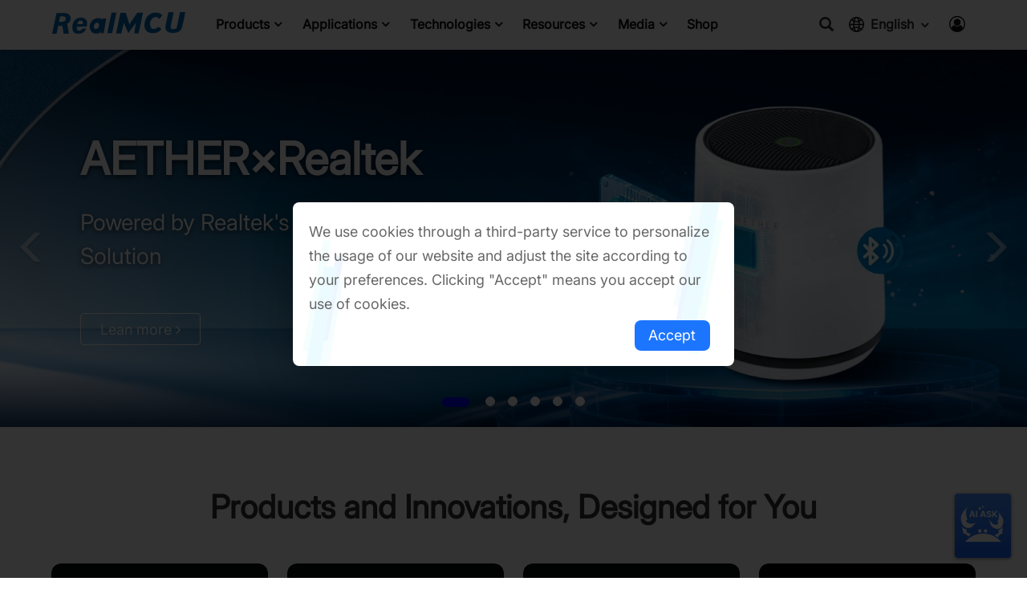

--- FILE ---
content_type: text/html; charset=utf-8
request_url: https://www.realmcu.com/en/Home
body_size: 37149
content:
<!DOCTYPE html>
<html>
<head>
    <meta http-equiv="Content-Type" content="text/html; charset=utf-8">
    <meta http-equiv="X-UA-Compatible" content="IE=edge">
    <meta name="viewport" content="width=device-width, initial-scale=1">
    <meta name="description" content="Realtek Semiconductor provides high-performance chip solutions, powering next-generation connected devices. Our comprehensive product portfolio includes industry-leading multi-protocol low-power SoCs and AI-driven technologies, enabling breakthrough innovations in consumer electronics, IoT, automotive, and industrial applications." />
    <link rel="shortcut icon" href="/favicon.ico">
    <title>RealMCU: Full Ecosystem SoC, AI-Enabled, Ready for the Future</title>

    <style>
        body {
            font-family: 'Inter-Regular','Helvetica Neue','San Francisco','Segoe UI',Arial,'PingFang SC','黑体','Roboto','Oppoins',sans-serif !important;
            /* 关闭控制 OpenType 字体特性 的高级属性，比如连字（ligatures）、上下文变体、风格集合等 */
            font-feature-settings: "liga" 0, "clig" 0, "calt" 0, "ss01" 0;
        }
    </style>
    <link href="/Content/bootstrap.css" rel="stylesheet" />
    <link href="/Content/bootstrap4.6.1.css" rel="stylesheet" />
    <link href="/Content/font-awesome.css" rel="stylesheet" />
    <link href="/Content/css/select2.min.css" rel="stylesheet" />
    <link href="/Content/toastr.css" rel="stylesheet" />
    <link href="/Content/css/style.css?v=1.6.0.2" rel="stylesheet" />
    <link href="/Content/bootsnav.css" rel="stylesheet" />
    <link href="/Content/css/Layout.css?v=1.6.0.6" rel="stylesheet" />
    <link href="/Content/PankoreGlobal.css?v=1.6.0.1" rel="stylesheet" />
    <link href="/Content/hljs-vs.css?v=11.11.1" rel="stylesheet" />

    <!-- Global site tag (gtag.js) - Google Analytics -->
    <script async src="https://www.googletagmanager.com/gtag/js?id=UA-159408128-1"></script>
    <script src="/Scripts/jquery-3.7.1.js"></script>
    <script>
        /* ===========================================
           add google analysis manager
           =========================================== */
        window.dataLayer = window.dataLayer || [];
        function gtag() { dataLayer.push(arguments); }
        gtag('js', new Date());
        gtag('config', 'UA-159408128-1');

        /* ===========================================
           process language change link
           =========================================== */
        
        const gRouteData = {
            area: 'en'
        };
    </script>

</head>
<body>
    <div class="header-wrapper navbar-fixed-top">
        <nav class="navbar navbar-default bootsnav headerfull" id="nav-memu">
            
            <div class="navbar-header">
                <button type="button"
                        aria-label="collapse menu"
                        class="navbar-toggle"
                        data-toggle="collapse"
                        data-target="#navbar-menu"
                        style="float: right;margin-right: 10px;">
                    <i class="fa fa-bars"></i>
                </button>
                
                <div class="navbar-brand sml-logo">
                    <a href="/en/Home"><img src="/imgs/sml-logo.svg" alt="RealMCU Logo" /></a>
                </div>
            </div>

            <div class="collapse navbar-collapse nav-backdiv-phone-pad" id="navbar-menu">
                <ul class="nav navbar-nav nav-symbol nav-ul-bg" data-in="fadeInDown" data-out="fadeOutUp">
                    
                    <input type="hidden" id="ble-prod-md-column-count" value="3" /><input type="hidden" id="ble-prod-xs-column-count" value="3" /><input type="hidden" id="wifi-prod-md-column-count" value="3" /><input type="hidden" id="wifi-prod-xs-column-count" value="3" /><li class="dropdown on" id="ProductDropDown"><a href="#" class="dropdown-toggle nav-a-focus-color ">Products</a><ul class="dropdown-menu animated fadeInDown" id="ProductDropDownUL"><li class="nav-li-changed-hover-bgcolor layout-md-display">
<div class="nav-backdiv "><div class="nav-div-menu" id="nav-div-menu"><div class="nav-types-div"><div class="nav-types-div-div"> <button class="nav-types-div-div-btn nav-types-div-div-btn-active" data-target="ble-prod"><svg class="nav-types-div-div-btn-svg" viewBox="0 0 24 24" xmlns="http://www.w3.org/2000/svg" xmlns:xlink="http://www.w3.org/1999/xlink" width="24.000000" height="24.000000" fill="none" customFrame="#000000"><g id="BT"><rect width="24.000000" height="24.000000" x="0.000000" y="0.000000" fill="rgb(196,196,196)" fill-opacity="0" /><g> <path 183" d="M14.1209 12.5714L18 16.294L12.9472 21.1429L11.1608 21.1429L11.1608 15.412L7.26297 19.1526L6 17.9397L11.1608 12.9871L11.1608 12.1557L6 7.20314L7.26297 5.99029L11.1608 9.73086L11.1608 4L12.9472 4L18 8.84886L14.1209 12.5714ZM12.9472 13.87L12.9472 18.7189L15.4732 16.294L12.9472 13.87L12.9472 13.87ZM12.9472 11.2729L15.4732 8.84886L12.9472 6.424L12.9472 11.2729L12.9472 11.2729Z" fill="rgb(0,0,0)" fill-rule="nonzero" /> </g></g></svg><div class="nav-types-div-div-btn-div">BT/2.4G/15.4</div></button> </div><div class="nav-types-div-div"> <button class="nav-types-div-div-btn" data-target="wifi-prod"><svg class="nav-types-div-div-btn-svg" viewBox="0 0 24 24" xmlns="http://www.w3.org/2000/svg" xmlns:xlink="http://www.w3.org/1999/xlink" width="24.000000" height="24.000000" fill="none" customFrame="#000000"><g id="WIFI"><rect width="24.000000" height="24.000000" x="0.000000" y="0.000000" fill="rgb(196,196,196)" fill-opacity="0" /><g><path 181" d="M3 9.2156L4.63688 11.0672C8.70263 6.4652 15.2974 6.4652 19.3631 11.0672L21 9.2156C16.0331 3.5948 7.97475 3.5948 3 9.2156ZM9.54525 16.622L12 19.4L14.4548 16.622C13.1048 15.086 10.9031 15.086 9.54525 16.622L9.54525 16.622ZM6.27375 12.92L7.91063 14.7716C10.1685 12.2156 13.8337 12.2156 16.0916 14.7716L17.7274 12.92C14.5695 9.3464 9.4395 9.3464 6.27262 12.92L6.27375 12.92Z" fill="rgb(0,0,0)" fill-rule="nonzero" /></g></g></svg><div class="nav-types-div-div-btn-div">Wi-Fi/BT Combo</div></button></div></div><div class="nav-types-div-content" id="ble-prod">
<div class="nav-types-div-content-div-module  nav-three-div nav-three-div-padding  "><p class="nav-types-div-content-title ">BLE/2.4GHz/Zigbee/Thread/Matter</p><hr class="nav-types-div-content-hr "> <ul>
<li><a href="/en/Home/ProductOverview/BLE-2-4GHz-Zigbee-Thread-Matter">OverView</a></li><li><a href="/en/Home/Products/RTL8752H-Series">RTL8752H Series</a></li><li><a href="/en/Home/Products/RTL8762G-RTL877xG-Series">RTL8762G/RTL877xG Series</a></li><li><a href="/en/Home/Products/RTL8762E-Series">RTL8762E Series</a></li><li><a href="/en/Home/Products/RTL8762D-Series">RTL8762D Series</a></li><li><a href="/en/Home/Products/RTL8762C-Series">RTL8762C Series</a></li></ul></div> 
<div class="nav-types-div-content-div-module  nav-three-div nav-three-div-padding  "><p class="nav-types-div-content-title ">Dual-Mode BT</p><hr class="nav-types-div-content-hr "> <ul>
<li><a href="/en/Home/ProductOverview/Dual-Mode-BT">OverView</a></li><li><a href="/en/Home/Products/RTL8773D-Series">RTL8773D Series</a></li><li><a href="/en/Home/Products/RTL8773E-Series">RTL8773E Series</a></li><li><a href="/en/Home/Products/RTL8763E-Series">RTL8763E Series</a></li></ul></div> 
<div class="nav-types-div-content-div-module  nav-three-div nav-three-div-padding  "><p class="nav-types-div-content-title ">BT/Thread  Adaptor</p><hr class="nav-types-div-content-hr "> <ul>
<li><a href="/en/Home/ProductOverview/BT-Thread-Adaptor">OverView</a></li><li><a href="/en/Home/Products/RTL8761C-Series">RTL8761C Series</a></li><li><a href="/en/Home/Products/RTL8771H-G-Series">RTL8771H/G Series</a></li><li><a href="/en/Home/Products/RTL8761B-Series">RTL8761B Series</a></li><li><a href="/en/Home/Products/RTL87x3BFR-Series">RTL87x3BFR Series</a></li><li><a href="/en/Home/Products/RTL8761ATT">RTL8761ATT</a></li></ul></div> 
<div class="nav-types-div-content-div-module  nav-three-div nav-three-div-padding  "><p class="nav-types-div-content-title ">Wi-Fi/BT/ISP Combo</p><hr class="nav-types-div-content-hr "> <ul>
<li><a href="/en/Home/Products/RTL8735B-Series">RTL8735B Series</a></li></ul></div> 
</div>
<div class="nav-types-div-content hidden" id="wifi-prod">
<div class="nav-types-div-content-div-module  nav-three-div nav-three-div-padding  "><p class="nav-types-div-content-title" href="" target="">Product Overview</p><hr class="nav-types-div-content-hr "> <ul>
<li><a href="https://aiot.realmcu.com/en/product/socs.html?ic=RTL8721Dx" target="">SoCs</a></li><li><a href="https://aiot.realmcu.com/en/product/index.html" target="_blank">SoC Selector</a></li><li><a href="https://aiot.realmcu.com/en/module/index.html" target="">Modules</a></li><li><a href="https://aiot.realmcu.com/contact-us/contact-sales?lang=en" target="_blank">Business Contact</a></li></ul></div> 
<div class="nav-types-div-content-div-module  nav-three-div nav-three-div-padding  "><p class="nav-types-div-content-title" href="" target="">Application Areas</p><hr class="nav-types-div-content-hr "> <ul>
<li><a href="https://aiot.realmcu.com/en/product/socs.html?type=smartctl" target="">Smart Control</a></li><li><a href="https://aiot.realmcu.com/en/product/socs.html?type=audio" target="">Audio Solutions</a></li><li><a href="https://aiot.realmcu.com/en/product/socs.html?type=display" target="">Smart Display</a></li><li><a href="https://aiot.realmcu.com/en/product/socs.html?type=edgeai" target="">Edge AI</a></li><li><a href="https://aiot.realmcu.com/en/product/socs.html?type=isp" target="">IoT Camera</a></li></ul></div> 
</div>
</div></div></li>
<li class="layout-xs-display"><ul class="nav-types-ul "><li class="nav-types-ul-li  dropdown"><a class=" dropdown-toggle nav-types-ul-li-a"><div class="nav-types-ul-li-div">
<svg class="nav-types-div-div-btn-svg" viewBox="0 0 24 24" xmlns="http://www.w3.org/2000/svg" xmlns:xlink="http://www.w3.org/1999/xlink" width="24.000000" height="24.000000" fill="none" customFrame="#000000"><g id="BT"><rect width="24.000000" height="24.000000" x="0.000000" y="0.000000" fill="rgb(196,196,196)" fill-opacity="0" /><g> <path 183" d="M14.1209 12.5714L18 16.294L12.9472 21.1429L11.1608 21.1429L11.1608 15.412L7.26297 19.1526L6 17.9397L11.1608 12.9871L11.1608 12.1557L6 7.20314L7.26297 5.99029L11.1608 9.73086L11.1608 4L12.9472 4L18 8.84886L14.1209 12.5714ZM12.9472 13.87L12.9472 18.7189L15.4732 16.294L12.9472 13.87L12.9472 13.87ZM12.9472 11.2729L15.4732 8.84886L12.9472 6.424L12.9472 11.2729L12.9472 11.2729Z" fill="rgb(0,0,0)" fill-rule="nonzero" /> </g></g></svg>
<div class="nav-types-ul-li-div-div">BT/2.4G/15.4</div></div></a><ul class="dropdown-menu animated " id="ble-prod-xs"><li class="nav-types-xs-div-content"><hr class="nav-types-xs-li-hr ">
<div class="nav-types-div-content-div-module  nav-three-div nav-three-div-padding  "><p class="nav-types-div-content-title ">BLE/2.4GHz/Zigbee/Thread/Matter</p><hr class="nav-types-div-content-hr "> <ul>
<li><a href="/en/Home/ProductOverview/BLE-2-4GHz-Zigbee-Thread-Matter">OverView</a></li><li><a href="/en/Home/Products/RTL8752H-Series">RTL8752H Series</a></li><li><a href="/en/Home/Products/RTL8762G-RTL877xG-Series">RTL8762G/RTL877xG Series</a></li><li><a href="/en/Home/Products/RTL8762E-Series">RTL8762E Series</a></li><li><a href="/en/Home/Products/RTL8762D-Series">RTL8762D Series</a></li><li><a href="/en/Home/Products/RTL8762C-Series">RTL8762C Series</a></li></ul></div> 
<div class="nav-types-div-content-div-module  nav-three-div nav-three-div-padding  "><p class="nav-types-div-content-title ">Dual-Mode BT</p><hr class="nav-types-div-content-hr "> <ul>
<li><a href="/en/Home/ProductOverview/Dual-Mode-BT">OverView</a></li><li><a href="/en/Home/Products/RTL8773D-Series">RTL8773D Series</a></li><li><a href="/en/Home/Products/RTL8773E-Series">RTL8773E Series</a></li><li><a href="/en/Home/Products/RTL8763E-Series">RTL8763E Series</a></li></ul></div> 
<div class="nav-types-div-content-div-module  nav-three-div nav-three-div-padding  "><p class="nav-types-div-content-title ">BT/Thread  Adaptor</p><hr class="nav-types-div-content-hr "> <ul>
<li><a href="/en/Home/ProductOverview/BT-Thread-Adaptor">OverView</a></li><li><a href="/en/Home/Products/RTL8761C-Series">RTL8761C Series</a></li><li><a href="/en/Home/Products/RTL8771H-G-Series">RTL8771H/G Series</a></li><li><a href="/en/Home/Products/RTL8761B-Series">RTL8761B Series</a></li><li><a href="/en/Home/Products/RTL87x3BFR-Series">RTL87x3BFR Series</a></li><li><a href="/en/Home/Products/RTL8761ATT">RTL8761ATT</a></li></ul></div> 
<div class="nav-types-div-content-div-module  nav-three-div nav-three-div-padding  "><p class="nav-types-div-content-title ">Wi-Fi/BT/ISP Combo</p><hr class="nav-types-div-content-hr "> <ul>
<li><a href="/en/Home/Products/RTL8735B-Series">RTL8735B Series</a></li></ul></div> 
</li></ul></li>
<li class="nav-types-ul-li  dropdown"><a class=" dropdown-toggle nav-types-ul-li-a"><div class="nav-types-ul-li-div">
<svg class="nav-types-div-div-btn-svg" viewBox="0 0 24 24" xmlns="http://www.w3.org/2000/svg" xmlns:xlink="http://www.w3.org/1999/xlink" width="24.000000" height="24.000000" fill="none" customFrame="#000000"><g id="WIFI"><rect width="24.000000" height="24.000000" x="0.000000" y="0.000000" fill="rgb(196,196,196)" fill-opacity="0" /><g><path 181" d="M3 9.2156L4.63688 11.0672C8.70263 6.4652 15.2974 6.4652 19.3631 11.0672L21 9.2156C16.0331 3.5948 7.97475 3.5948 3 9.2156ZM9.54525 16.622L12 19.4L14.4548 16.622C13.1048 15.086 10.9031 15.086 9.54525 16.622L9.54525 16.622ZM6.27375 12.92L7.91063 14.7716C10.1685 12.2156 13.8337 12.2156 16.0916 14.7716L17.7274 12.92C14.5695 9.3464 9.4395 9.3464 6.27262 12.92L6.27375 12.92Z" fill="rgb(0,0,0)" fill-rule="nonzero" /></g></g></svg>
<div class="nav-types-ul-li-div-div">Wi-Fi/BT Combo</div></div></a><ul class="dropdown-menu animated " id="wifi-prod-xs"><li class="nav-types-xs-div-content"><hr class="nav-types-xs-li-hr ">
<div class="nav-types-div-content-div-module  nav-three-div nav-three-div-padding  "><p class="nav-types-div-content-title" href="" target="">Product Overview</p><hr class="nav-types-div-content-hr "> <ul>
<li><a href="https://aiot.realmcu.com/en/product/socs.html?ic=RTL8721Dx" target="">SoCs</a></li><li><a href="https://aiot.realmcu.com/en/product/index.html" target="_blank">SoC Selector</a></li><li><a href="https://aiot.realmcu.com/en/module/index.html" target="">Modules</a></li><li><a href="https://aiot.realmcu.com/contact-us/contact-sales?lang=en" target="_blank">Business Contact</a></li></ul></div> 
<div class="nav-types-div-content-div-module  nav-three-div nav-three-div-padding  "><p class="nav-types-div-content-title" href="" target="">Application Areas</p><hr class="nav-types-div-content-hr "> <ul>
<li><a href="https://aiot.realmcu.com/en/product/socs.html?type=smartctl" target="">Smart Control</a></li><li><a href="https://aiot.realmcu.com/en/product/socs.html?type=audio" target="">Audio Solutions</a></li><li><a href="https://aiot.realmcu.com/en/product/socs.html?type=display" target="">Smart Display</a></li><li><a href="https://aiot.realmcu.com/en/product/socs.html?type=edgeai" target="">Edge AI</a></li><li><a href="https://aiot.realmcu.com/en/product/socs.html?type=isp" target="">IoT Camera</a></li></ul></div> 
</li>
</ul></li>
</ul></li>
</ul></li>




                    
                    <input type="hidden" id="ble-app-md-column-count" value="3" /><input type="hidden" id="ble-app-xs-column-count" value="3" /><input type="hidden" id="wifi-app-md-column-count" value="3" /><input type="hidden" id="wifi-app-xs-column-count" value="3" /><li class="dropdown on" id="ApplicationDropDown"><a href="#" class="dropdown-toggle nav-a-focus-color ">Applications</a><ul class="dropdown-menu animated fadeInDown" id="ApplicationDropDownUL"><li class="nav-li-changed-hover-bgcolor layout-md-display">
<div class="nav-backdiv "><div class="nav-div-menu" id="nav-div-menu"><div class="nav-types-div"><div class="nav-types-div-div"> <button class="nav-types-div-div-btn nav-types-div-div-btn-active" data-target="ble-app"><svg class="nav-types-div-div-btn-svg" viewBox="0 0 24 24" xmlns="http://www.w3.org/2000/svg" xmlns:xlink="http://www.w3.org/1999/xlink" width="24.000000" height="24.000000" fill="none" customFrame="#000000"><g id="BT"><rect width="24.000000" height="24.000000" x="0.000000" y="0.000000" fill="rgb(196,196,196)" fill-opacity="0" /><g> <path 183" d="M14.1209 12.5714L18 16.294L12.9472 21.1429L11.1608 21.1429L11.1608 15.412L7.26297 19.1526L6 17.9397L11.1608 12.9871L11.1608 12.1557L6 7.20314L7.26297 5.99029L11.1608 9.73086L11.1608 4L12.9472 4L18 8.84886L14.1209 12.5714ZM12.9472 13.87L12.9472 18.7189L15.4732 16.294L12.9472 13.87L12.9472 13.87ZM12.9472 11.2729L15.4732 8.84886L12.9472 6.424L12.9472 11.2729L12.9472 11.2729Z" fill="rgb(0,0,0)" fill-rule="nonzero" /> </g></g></svg><div class="nav-types-div-div-btn-div">BT/2.4G/15.4</div></button> </div><div class="nav-types-div-div"> <button class="nav-types-div-div-btn" data-target="wifi-app"><svg class="nav-types-div-div-btn-svg" viewBox="0 0 24 24" xmlns="http://www.w3.org/2000/svg" xmlns:xlink="http://www.w3.org/1999/xlink" width="24.000000" height="24.000000" fill="none" customFrame="#000000"><g id="WIFI"><rect width="24.000000" height="24.000000" x="0.000000" y="0.000000" fill="rgb(196,196,196)" fill-opacity="0" /><g><path 181" d="M3 9.2156L4.63688 11.0672C8.70263 6.4652 15.2974 6.4652 19.3631 11.0672L21 9.2156C16.0331 3.5948 7.97475 3.5948 3 9.2156ZM9.54525 16.622L12 19.4L14.4548 16.622C13.1048 15.086 10.9031 15.086 9.54525 16.622L9.54525 16.622ZM6.27375 12.92L7.91063 14.7716C10.1685 12.2156 13.8337 12.2156 16.0916 14.7716L17.7274 12.92C14.5695 9.3464 9.4395 9.3464 6.27262 12.92L6.27375 12.92Z" fill="rgb(0,0,0)" fill-rule="nonzero" /></g></g></svg><div class="nav-types-div-div-btn-div">Wi-Fi/BT Combo</div></button></div></div><div class="nav-types-div-content" id="ble-app">
<div class="nav-types-div-content-div-module  nav-three-div nav-three-div-padding  "><p class="nav-types-div-content-title ">Industrial</p><hr class="nav-types-div-content-hr "> <ul>
<li><a href="/en/Home/Application/Industrial">OverView</a></li><li><a href="/en/Home/scheme/Electronic-Shelf-Label-ESL">Electronic Shelf Label (ESL)</a></li><li><a href="/en/Home/scheme/Automotive">Automotive</a></li><li><a href="/en/Home/scheme/Dashboard">Dashboard</a></li></ul></div> 
<div class="nav-types-div-content-div-module  nav-three-div nav-three-div-padding  "><p class="nav-types-div-content-title ">Smart Home</p><hr class="nav-types-div-content-hr "> <ul>
<li><a href="/en/Home/Application/Smart-Home">OverView</a></li><li><a href="/en/Home/scheme/Bluetooth-Mesh">Bluetooth Mesh</a></li><li><a href="/en/Home/scheme/Smart-Lock">Smart Lock</a></li><li><a href="/en/Home/scheme/Matter-over-Thread-Total-Solution">Matter over Thread Total Solution</a></li></ul></div> 
<div class="nav-types-div-content-div-module  nav-three-div nav-three-div-padding  "><p class="nav-types-div-content-title ">Wearable&Health</p><hr class="nav-types-div-content-hr "> <ul>
<li><a href="/en/Home/Application/Wearable-Health">OverView</a></li><li><a href="/en/Home/scheme/Smart-Ring">Smart Ring</a></li><li><a href="/en/Home/scheme/Smart-Watch">Smart Watch</a></li></ul></div> 
<div class="nav-types-div-content-div-module  nav-three-div nav-three-div-padding  "><p class="nav-types-div-content-title ">Audio</p><hr class="nav-types-div-content-hr "> <ul>
<li><a href="/en/Home/Application/Audio">OverView</a></li><li><a href="/en/Home/scheme/TWS">TWS</a></li><li><a href="/en/Home/scheme/Smart-Record-Pen">Smart Record Pen</a></li><li><a href="/en/Home/scheme/Smart-Helmet">Smart Helmet</a></li><li><a href="/en/Home/scheme/Soundbar">Soundbar</a></li><li><a href="/en/Home/scheme/Smart-Speaker">Smart Speaker</a></li><li><a href="/en/Home/scheme/Bluetooth_Hearing_Aids">Bluetooth Hearing Aids</a></li><li><a href="/en/Home/scheme/Smart-Glasses">Smart Glasses</a></li><li><a href="/en/Home/scheme/Smart-Charging-Case">Smart Charging Case</a></li><li><a href="/en/Home/scheme/Auracast">Auracast™</a></li></ul></div> 
<div class="nav-types-div-content-div-module  nav-three-div nav-three-div-padding  "><p class="nav-types-div-content-title ">Gaming</p><hr class="nav-types-div-content-hr "> <ul>
<li><a href="/en/Home/Application/Gaming">OverView</a></li><li><a href="/en/Home/scheme/Gaming-Headset">Gaming Headset</a></li><li><a href="/en/Home/scheme/Mouse-Keyboard">Mouse&Keyboard</a></li></ul></div> 
<div class="nav-types-div-content-div-module  nav-three-div nav-three-div-padding  "><p class="nav-types-div-content-title ">BT MCU</p><hr class="nav-types-div-content-hr "> <ul>
<li><a href="/en/Home/Application/BT-MCU">OverView</a></li><li><a href="/en/Home/scheme/Smart-HMI">Smart HMI</a></li><li><a href="/en/Home/scheme/Dual-Mode-Bluetooth-Microcontroller">Dual Mode Bluetooth Microcontroller</a></li></ul></div> 
<div class="nav-types-div-content-div-module  nav-three-div nav-three-div-padding  "><p class="nav-types-div-content-title ">Others</p><hr class="nav-types-div-content-hr "> <ul>
<li><a href="/en/Home/scheme/Bluetooth-Dual-Mode-Data-Transfer-ATCMD">Bluetooth Dual Mode Data Transfer (ATCMD)</a></li><li><a href="/en/Home/scheme/Bluetooth-Dual-Mode-Adaptor-HCI">Bluetooth Dual Mode Adaptor (HCI)</a></li></ul></div> 
</div>
<div class="nav-types-div-content hidden" id="wifi-app">
<div class="nav-types-div-content-div-module  nav-three-div nav-three-div-padding  "><p class="nav-types-div-content-title" href="" target="">Wireless Connectivity</p><hr class="nav-types-div-content-hr "> <ul>
<li><a href="https://aiot.realmcu.com/en/solution/rmesh.html" target="">Wi-Fi R-MESH</a></li><li><a href="https://aiot.realmcu.com/en/solution/cast.html" target="">Wi-Fi CAST</a></li><li><a href="https://aiot.realmcu.com/en/solution/csi.html" target="">Wi-Fi CSI</a></li><li><a href="https://aiot.realmcu.com/en/solution/whc.html" target="">Wi-Fi Card</a></li><li><a href="https://aiot.realmcu.com/en/solution/nan.html" target="">Wi-Fi Aware</a></li><li><a href="https://aiot.realmcu.com/en/solution/p2p.html" target="">Wi-Fi Direct</a></li></ul></div> 
<div class="nav-types-div-content-div-module  nav-three-div nav-three-div-padding  "><p class="nav-types-div-content-title" href="" target="">Media & Entertainment</p><hr class="nav-types-div-content-hr "> <ul>
<li><a href="https://aiot.realmcu.com/en/solution/media.html" target="">Audio Player</a></li><li><a href="https://aiot.realmcu.com/en/solution/hmi.html" target="">GUI Display</a></li><li><a href="https://aiot.realmcu.com/en/solution/smtspeaker.html" target="">Smart Speaker</a></li><li><a href="https://aiot.realmcu.com/en/solution/multispeaker.html" target="">Wireless Home Theater</a></li><li><a href="https://aiot.realmcu.com/en/solution/ivi.html" target="">Wireless CarPlay Adapter</a></li><li><a href="https://aiot.realmcu.com/en/solution/afe.html" target="">Audio Front-End Algorithms</a></li><li><a href="https://aiot.realmcu.com/en/solution/asr.html" target="">Voice Assistant</a></li></ul></div> 
<div class="nav-types-div-content-div-module  nav-three-div nav-three-div-padding  "><p class="nav-types-div-content-title" href="" target="">Edge AI</p><hr class="nav-types-div-content-hr "> <ul>
<li><a href="https://aiot.realmcu.com/en/solution/asr.html" target="">Voice Assistant</a></li><li><a href="https://aiot.realmcu.com/en/solution/edgeai.html" target="">Edge AI</a></li></ul></div> 
<div class="nav-types-div-content-div-module  nav-three-div nav-three-div-padding  "><p class="nav-types-div-content-title" href="" target="">Information Security</p><hr class="nav-types-div-content-hr "> <ul>
<li><a href="https://aiot.realmcu.com/en/solution/security.html" target="">Information Security</a></li></ul></div> 
<div class="nav-types-div-content-div-module  nav-three-div nav-three-div-padding  "><p class="nav-types-div-content-title" href="" target="">Others</p><hr class="nav-types-div-content-hr "> <ul>
<li><a href="https://aiot.realmcu.com/en/solution/atcmd.html" target="">AT Command</a></li><li><a href="https://aiot.realmcu.com/en/solution/diag.html" target="">Remote Diagnostic (R-DIAG)</a></li><li><a href="https://aiot.realmcu.com/en/solution/usb.html" target="">USB</a></li></ul></div> 
</div>
</div></div></li>
<li class="layout-xs-display"><ul class="nav-types-ul "><li class="nav-types-ul-li  dropdown"><a class=" dropdown-toggle nav-types-ul-li-a"><div class="nav-types-ul-li-div">
<svg class="nav-types-div-div-btn-svg" viewBox="0 0 24 24" xmlns="http://www.w3.org/2000/svg" xmlns:xlink="http://www.w3.org/1999/xlink" width="24.000000" height="24.000000" fill="none" customFrame="#000000"><g id="BT"><rect width="24.000000" height="24.000000" x="0.000000" y="0.000000" fill="rgb(196,196,196)" fill-opacity="0" /><g> <path 183" d="M14.1209 12.5714L18 16.294L12.9472 21.1429L11.1608 21.1429L11.1608 15.412L7.26297 19.1526L6 17.9397L11.1608 12.9871L11.1608 12.1557L6 7.20314L7.26297 5.99029L11.1608 9.73086L11.1608 4L12.9472 4L18 8.84886L14.1209 12.5714ZM12.9472 13.87L12.9472 18.7189L15.4732 16.294L12.9472 13.87L12.9472 13.87ZM12.9472 11.2729L15.4732 8.84886L12.9472 6.424L12.9472 11.2729L12.9472 11.2729Z" fill="rgb(0,0,0)" fill-rule="nonzero" /> </g></g></svg>
<div class="nav-types-ul-li-div-div">BT/2.4G/15.4</div></div></a><ul class="dropdown-menu animated " id="ble-app-xs"><li class="nav-types-xs-div-content"><hr class="nav-types-xs-li-hr ">
<div class="nav-types-div-content-div-module  nav-three-div nav-three-div-padding  "><p class="nav-types-div-content-title ">Industrial</p><hr class="nav-types-div-content-hr "> <ul>
<li><a href="/en/Home/Application/Industrial">OverView</a></li><li><a href="/en/Home/scheme/Electronic-Shelf-Label-ESL">Electronic Shelf Label (ESL)</a></li><li><a href="/en/Home/scheme/Automotive">Automotive</a></li><li><a href="/en/Home/scheme/Dashboard">Dashboard</a></li></ul></div> 
<div class="nav-types-div-content-div-module  nav-three-div nav-three-div-padding  "><p class="nav-types-div-content-title ">Smart Home</p><hr class="nav-types-div-content-hr "> <ul>
<li><a href="/en/Home/Application/Smart-Home">OverView</a></li><li><a href="/en/Home/scheme/Bluetooth-Mesh">Bluetooth Mesh</a></li><li><a href="/en/Home/scheme/Smart-Lock">Smart Lock</a></li><li><a href="/en/Home/scheme/Matter-over-Thread-Total-Solution">Matter over Thread Total Solution</a></li></ul></div> 
<div class="nav-types-div-content-div-module  nav-three-div nav-three-div-padding  "><p class="nav-types-div-content-title ">Wearable&Health</p><hr class="nav-types-div-content-hr "> <ul>
<li><a href="/en/Home/Application/Wearable-Health">OverView</a></li><li><a href="/en/Home/scheme/Smart-Ring">Smart Ring</a></li><li><a href="/en/Home/scheme/Smart-Watch">Smart Watch</a></li></ul></div> 
<div class="nav-types-div-content-div-module  nav-three-div nav-three-div-padding  "><p class="nav-types-div-content-title ">Audio</p><hr class="nav-types-div-content-hr "> <ul>
<li><a href="/en/Home/Application/Audio">OverView</a></li><li><a href="/en/Home/scheme/TWS">TWS</a></li><li><a href="/en/Home/scheme/Smart-Record-Pen">Smart Record Pen</a></li><li><a href="/en/Home/scheme/Smart-Helmet">Smart Helmet</a></li><li><a href="/en/Home/scheme/Soundbar">Soundbar</a></li><li><a href="/en/Home/scheme/Smart-Speaker">Smart Speaker</a></li><li><a href="/en/Home/scheme/Bluetooth_Hearing_Aids">Bluetooth Hearing Aids</a></li><li><a href="/en/Home/scheme/Smart-Glasses">Smart Glasses</a></li><li><a href="/en/Home/scheme/Smart-Charging-Case">Smart Charging Case</a></li><li><a href="/en/Home/scheme/Auracast">Auracast™</a></li></ul></div> 
<div class="nav-types-div-content-div-module  nav-three-div nav-three-div-padding  "><p class="nav-types-div-content-title ">Gaming</p><hr class="nav-types-div-content-hr "> <ul>
<li><a href="/en/Home/Application/Gaming">OverView</a></li><li><a href="/en/Home/scheme/Gaming-Headset">Gaming Headset</a></li><li><a href="/en/Home/scheme/Mouse-Keyboard">Mouse&Keyboard</a></li></ul></div> 
<div class="nav-types-div-content-div-module  nav-three-div nav-three-div-padding  "><p class="nav-types-div-content-title ">BT MCU</p><hr class="nav-types-div-content-hr "> <ul>
<li><a href="/en/Home/Application/BT-MCU">OverView</a></li><li><a href="/en/Home/scheme/Smart-HMI">Smart HMI</a></li><li><a href="/en/Home/scheme/Dual-Mode-Bluetooth-Microcontroller">Dual Mode Bluetooth Microcontroller</a></li></ul></div> 
<div class="nav-types-div-content-div-module  nav-three-div nav-three-div-padding  "><p class="nav-types-div-content-title ">Others</p><hr class="nav-types-div-content-hr "> <ul>
<li><a href="/en/Home/scheme/Bluetooth-Dual-Mode-Data-Transfer-ATCMD">Bluetooth Dual Mode Data Transfer (ATCMD)</a></li><li><a href="/en/Home/scheme/Bluetooth-Dual-Mode-Adaptor-HCI">Bluetooth Dual Mode Adaptor (HCI)</a></li></ul></div> 
</li></ul></li>
<li class="nav-types-ul-li  dropdown"><a class=" dropdown-toggle nav-types-ul-li-a"><div class="nav-types-ul-li-div">
<svg class="nav-types-div-div-btn-svg" viewBox="0 0 24 24" xmlns="http://www.w3.org/2000/svg" xmlns:xlink="http://www.w3.org/1999/xlink" width="24.000000" height="24.000000" fill="none" customFrame="#000000"><g id="WIFI"><rect width="24.000000" height="24.000000" x="0.000000" y="0.000000" fill="rgb(196,196,196)" fill-opacity="0" /><g><path 181" d="M3 9.2156L4.63688 11.0672C8.70263 6.4652 15.2974 6.4652 19.3631 11.0672L21 9.2156C16.0331 3.5948 7.97475 3.5948 3 9.2156ZM9.54525 16.622L12 19.4L14.4548 16.622C13.1048 15.086 10.9031 15.086 9.54525 16.622L9.54525 16.622ZM6.27375 12.92L7.91063 14.7716C10.1685 12.2156 13.8337 12.2156 16.0916 14.7716L17.7274 12.92C14.5695 9.3464 9.4395 9.3464 6.27262 12.92L6.27375 12.92Z" fill="rgb(0,0,0)" fill-rule="nonzero" /></g></g></svg>
<div class="nav-types-ul-li-div-div">Wi-Fi/BT Combo</div></div></a><ul class="dropdown-menu animated " id="wifi-app-xs"><li class="nav-types-xs-div-content"><hr class="nav-types-xs-li-hr ">
<div class="nav-types-div-content-div-module  nav-three-div nav-three-div-padding  "><p class="nav-types-div-content-title" href="" target="">Wireless Connectivity</p><hr class="nav-types-div-content-hr "> <ul>
<li><a href="https://aiot.realmcu.com/en/solution/rmesh.html" target="">Wi-Fi R-MESH</a></li><li><a href="https://aiot.realmcu.com/en/solution/cast.html" target="">Wi-Fi CAST</a></li><li><a href="https://aiot.realmcu.com/en/solution/csi.html" target="">Wi-Fi CSI</a></li><li><a href="https://aiot.realmcu.com/en/solution/whc.html" target="">Wi-Fi Card</a></li><li><a href="https://aiot.realmcu.com/en/solution/nan.html" target="">Wi-Fi Aware</a></li><li><a href="https://aiot.realmcu.com/en/solution/p2p.html" target="">Wi-Fi Direct</a></li></ul></div> 
<div class="nav-types-div-content-div-module  nav-three-div nav-three-div-padding  "><p class="nav-types-div-content-title" href="" target="">Media & Entertainment</p><hr class="nav-types-div-content-hr "> <ul>
<li><a href="https://aiot.realmcu.com/en/solution/media.html" target="">Audio Player</a></li><li><a href="https://aiot.realmcu.com/en/solution/hmi.html" target="">GUI Display</a></li><li><a href="https://aiot.realmcu.com/en/solution/smtspeaker.html" target="">Smart Speaker</a></li><li><a href="https://aiot.realmcu.com/en/solution/multispeaker.html" target="">Wireless Home Theater</a></li><li><a href="https://aiot.realmcu.com/en/solution/ivi.html" target="">Wireless CarPlay Adapter</a></li><li><a href="https://aiot.realmcu.com/en/solution/afe.html" target="">Audio Front-End Algorithms</a></li><li><a href="https://aiot.realmcu.com/en/solution/asr.html" target="">Voice Assistant</a></li></ul></div> 
<div class="nav-types-div-content-div-module  nav-three-div nav-three-div-padding  "><p class="nav-types-div-content-title" href="" target="">Edge AI</p><hr class="nav-types-div-content-hr "> <ul>
<li><a href="https://aiot.realmcu.com/en/solution/asr.html" target="">Voice Assistant</a></li><li><a href="https://aiot.realmcu.com/en/solution/edgeai.html" target="">Edge AI</a></li></ul></div> 
<div class="nav-types-div-content-div-module  nav-three-div nav-three-div-padding  "><p class="nav-types-div-content-title" href="" target="">Information Security</p><hr class="nav-types-div-content-hr "> <ul>
<li><a href="https://aiot.realmcu.com/en/solution/security.html" target="">Information Security</a></li></ul></div> 
<div class="nav-types-div-content-div-module  nav-three-div nav-three-div-padding  "><p class="nav-types-div-content-title" href="" target="">Others</p><hr class="nav-types-div-content-hr "> <ul>
<li><a href="https://aiot.realmcu.com/en/solution/atcmd.html" target="">AT Command</a></li><li><a href="https://aiot.realmcu.com/en/solution/diag.html" target="">Remote Diagnostic (R-DIAG)</a></li><li><a href="https://aiot.realmcu.com/en/solution/usb.html" target="">USB</a></li></ul></div> 
</li>
</ul></li>
</ul></li>
</ul></li>



                    
                    
<input type="hidden" id="ble-tech-md-column-count" value="3" /><input type="hidden" id="ble-tech-xs-column-count" value="3" /><input type="hidden" id="wifi-tech-md-column-count" value="3" /><input type="hidden" id="wifi-tech-xs-column-count" value="3" /><li class="dropdown on" id="TechnologiesDropDown"><a href="#" class="dropdown-toggle nav-a-focus-color ">Technologies</a><ul class="dropdown-menu animated fadeInDown" id="TechnologiesDropDownUL"><li class="nav-li-changed-hover-bgcolor layout-md-display">
<div class="nav-backdiv "><div class="nav-div-menu" id="nav-div-menu"><div class="nav-types-div"><div class="nav-types-div-div"> <button class="nav-types-div-div-btn nav-types-div-div-btn-active" data-target="ble-tech"><svg class="nav-types-div-div-btn-svg" viewBox="0 0 24 24" xmlns="http://www.w3.org/2000/svg" xmlns:xlink="http://www.w3.org/1999/xlink" width="24.000000" height="24.000000" fill="none" customFrame="#000000"><g id="BT"><rect width="24.000000" height="24.000000" x="0.000000" y="0.000000" fill="rgb(196,196,196)" fill-opacity="0" /><g> <path 183" d="M14.1209 12.5714L18 16.294L12.9472 21.1429L11.1608 21.1429L11.1608 15.412L7.26297 19.1526L6 17.9397L11.1608 12.9871L11.1608 12.1557L6 7.20314L7.26297 5.99029L11.1608 9.73086L11.1608 4L12.9472 4L18 8.84886L14.1209 12.5714ZM12.9472 13.87L12.9472 18.7189L15.4732 16.294L12.9472 13.87L12.9472 13.87ZM12.9472 11.2729L15.4732 8.84886L12.9472 6.424L12.9472 11.2729L12.9472 11.2729Z" fill="rgb(0,0,0)" fill-rule="nonzero" /> </g></g></svg><div class="nav-types-div-div-btn-div">BT/2.4G/15.4</div></button> </div><div class="nav-types-div-div"> <button class="nav-types-div-div-btn" data-target="wifi-tech"><svg class="nav-types-div-div-btn-svg" viewBox="0 0 24 24" xmlns="http://www.w3.org/2000/svg" xmlns:xlink="http://www.w3.org/1999/xlink" width="24.000000" height="24.000000" fill="none" customFrame="#000000"><g id="WIFI"><rect width="24.000000" height="24.000000" x="0.000000" y="0.000000" fill="rgb(196,196,196)" fill-opacity="0" /><g><path 181" d="M3 9.2156L4.63688 11.0672C8.70263 6.4652 15.2974 6.4652 19.3631 11.0672L21 9.2156C16.0331 3.5948 7.97475 3.5948 3 9.2156ZM9.54525 16.622L12 19.4L14.4548 16.622C13.1048 15.086 10.9031 15.086 9.54525 16.622L9.54525 16.622ZM6.27375 12.92L7.91063 14.7716C10.1685 12.2156 13.8337 12.2156 16.0916 14.7716L17.7274 12.92C14.5695 9.3464 9.4395 9.3464 6.27262 12.92L6.27375 12.92Z" fill="rgb(0,0,0)" fill-rule="nonzero" /></g></g></svg><div class="nav-types-div-div-btn-div">Wi-Fi/BT Combo</div></button></div></div><div class="nav-types-div-content" id="ble-tech">
<div class="nav-types-div-content-div-module  nav-three-div nav-three-div-padding  "><p class="nav-types-div-content-title ">Protocols</p><hr class="nav-types-div-content-hr "> <ul>
<li><a href="/en/Technologies/Protocols/Thread">Thread</a></li><li><a href="/en/Technologies/Protocols/Classic-Bluetooth-Protocol">Classic Bluetooth Protocol</a></li><li><a href="/en/Technologies/Protocols/Bluetooth-Low-Energy">Bluetooth® Low Energy</a></li><li><a href="/en/Technologies/Protocols/Bluetooth-Mesh">Bluetooth Mesh</a></li><li><a href="/en/Technologies/Protocols/Matter">Matter</a></li><li><a href="/en/Technologies/Protocols/Bluetooth-LE-Audio">Bluetooth® LE Audio</a></li><li><a href="/en/Technologies/Protocols/Proprietary-2-4G-Protocol">Proprietary 2.4G Protocol</a></li><li><a href="/en/Technologies/Protocols/Apple-Find-My-Network">Apple Find My Network</a></li></ul></div> 
<div class="nav-types-div-content-div-module  nav-three-div nav-three-div-padding  "><p class="nav-types-div-content-title ">Solutions</p><hr class="nav-types-div-content-hr "> <ul>
<li><a href="/en/Technologies/Solutions/Dual-A2DP-HFP-Solution">Dual A2DP/HFP Solution</a></li><li><a href="/en/Technologies/Solutions/Display-Solutions">Display Solutions</a></li><li><a href="/en/Technologies/Solutions/Codec-Offloading-Solution">Codec Offloading Solution</a></li><li><a href="/en/Technologies/Solutions/ARGB-Solution">ARGB Solution</a></li></ul></div> 
<div class="nav-types-div-content-div-module  nav-three-div nav-three-div-padding  "><p class="nav-types-div-content-title ">Bluetooth Profiles</p><hr class="nav-types-div-content-hr "> <ul>
<li><a href="/en/Technologies/Bluetooth-profiles/iAP2">iAP2</a></li><li><a href="/en/Technologies/Bluetooth-profiles/PAN">PAN</a></li></ul></div> 
</div>
<div class="nav-types-div-content hidden" id="wifi-tech">
<div class="nav-types-div-content-div-module  nav-three-div nav-three-div-padding  "><p class="nav-types-div-content-title" href="" target="">Wi-Fi</p><hr class="nav-types-div-content-hr "> <ul>
<li><a href="https://aiot.realmcu.com/en/latest/rtos/rmesh/index.html" target="_blank">Wi-Fi R-MESH <i class="fa fa-external-link" ></i></a></li><li><a href="https://aiot.realmcu.com/en/latest/rtos/wifi/cast/index.html" target="_blank">Wi-Fi CAST <i class="fa fa-external-link" ></i></a></li><li><a href="https://aiot.realmcu.com/en/latest/rtos/wifi/csi/index.html" target="_blank">Wi-Fi CSI <i class="fa fa-external-link" ></i></a></li><li><a href="https://aiot.realmcu.com/en/latest/rtos/whc/index.html" target="_blank">Wi-Fi Card <i class="fa fa-external-link" ></i></a></li><li><a href="https://aiot.realmcu.com/en/latest/rtos/whc/nan/index.html" target="_blank">Wi-Fi Aware <i class="fa fa-external-link" ></i></a></li><li><a href="https://aiot.realmcu.com/en/latest/rtos/whc/p2p/index.html" target="_blank">Wi-Fi Direct <i class="fa fa-external-link" ></i></a></li><li><a href="https://aiot.realmcu.com/en/latest/rtos/atcmd/index.html" target="_blank">AT Command <i class="fa fa-external-link" ></i></a></li><li><a href="https://aiot.realmcu.com/en/latest/rtos/sdk/debug_troubleshooting/diag/index.html" target="_blank">Remote Diagnostic(R-DIAG) <i class="fa fa-external-link" ></i></a></li></ul></div> 
<div class="nav-types-div-content-div-module  nav-three-div nav-three-div-padding  "><p class="nav-types-div-content-title" href="" target="">Media & Entertainment</p><hr class="nav-types-div-content-hr "> <ul>
<li><a href="https://aiot.realmcu.com/en/latest/rtos/multimedia/index.html" target="_blank">Audio Player <i class="fa fa-external-link" ></i></a></li><li><a href="https://aiot.realmcu.com/en/latest/rtos/multimedia/display/index.html" target="_blank">GUI Display <i class="fa fa-external-link" ></i></a></li><li><a href="https://aiot.realmcu.com/en/latest/rtos/ai/aivoice/aivoice_afe/index.html" target="_blank">Audio Front-End (AFE) <i class="fa fa-external-link" ></i></a></li><li><a href="https://aiot.realmcu.com/en/latest/rtos/ai/aivoice/aivoice_overview/index.html" target="_blank">AIVoice <i class="fa fa-external-link" ></i></a></li></ul></div> 
<div class="nav-types-div-content-div-module  nav-three-div nav-three-div-padding  "><p class="nav-types-div-content-title" href="" target="">Security</p><hr class="nav-types-div-content-hr "> <ul>
<li><a href="https://aiot.realmcu.com/en/latest/rtos/secure/nda_spe/index.html" target="_blank">TrustZone <i class="fa fa-external-link" ></i></a></li><li><a href="https://aiot.realmcu.com/en/latest/rtos/secure/nda_secure_boot/index.html" target="_blank">Secure Boot <i class="fa fa-external-link" ></i></a></li><li><a href="https://aiot.realmcu.com/en/latest/rtos/secure/nda_public_key_engine/index.html" target="_blank">Asymmetric Encryption <i class="fa fa-external-link" ></i></a></li><li><a href="https://aiot.realmcu.com/en/latest/rtos/secure/certification/index.html" target="_blank">Security Certification <i class="fa fa-external-link" ></i></a></li></ul></div> 
</div>
</div></div></li>
<li class="layout-xs-display"><ul class="nav-types-ul "><li class="nav-types-ul-li  dropdown"><a class=" dropdown-toggle nav-types-ul-li-a"><div class="nav-types-ul-li-div">
<svg class="nav-types-div-div-btn-svg" viewBox="0 0 24 24" xmlns="http://www.w3.org/2000/svg" xmlns:xlink="http://www.w3.org/1999/xlink" width="24.000000" height="24.000000" fill="none" customFrame="#000000"><g id="BT"><rect width="24.000000" height="24.000000" x="0.000000" y="0.000000" fill="rgb(196,196,196)" fill-opacity="0" /><g> <path 183" d="M14.1209 12.5714L18 16.294L12.9472 21.1429L11.1608 21.1429L11.1608 15.412L7.26297 19.1526L6 17.9397L11.1608 12.9871L11.1608 12.1557L6 7.20314L7.26297 5.99029L11.1608 9.73086L11.1608 4L12.9472 4L18 8.84886L14.1209 12.5714ZM12.9472 13.87L12.9472 18.7189L15.4732 16.294L12.9472 13.87L12.9472 13.87ZM12.9472 11.2729L15.4732 8.84886L12.9472 6.424L12.9472 11.2729L12.9472 11.2729Z" fill="rgb(0,0,0)" fill-rule="nonzero" /> </g></g></svg>
<div class="nav-types-ul-li-div-div">BT/2.4G/15.4</div></div></a><ul class="dropdown-menu animated " id="ble-tech-xs"><li class="nav-types-xs-div-content"><hr class="nav-types-xs-li-hr ">
<div class="nav-types-div-content-div-module  nav-three-div nav-three-div-padding  "><p class="nav-types-div-content-title ">Protocols</p><hr class="nav-types-div-content-hr "> <ul>
<li><a href="/en/Technologies/Protocols/Thread">Thread</a></li><li><a href="/en/Technologies/Protocols/Classic-Bluetooth-Protocol">Classic Bluetooth Protocol</a></li><li><a href="/en/Technologies/Protocols/Bluetooth-Low-Energy">Bluetooth® Low Energy</a></li><li><a href="/en/Technologies/Protocols/Bluetooth-Mesh">Bluetooth Mesh</a></li><li><a href="/en/Technologies/Protocols/Matter">Matter</a></li><li><a href="/en/Technologies/Protocols/Bluetooth-LE-Audio">Bluetooth® LE Audio</a></li><li><a href="/en/Technologies/Protocols/Proprietary-2-4G-Protocol">Proprietary 2.4G Protocol</a></li><li><a href="/en/Technologies/Protocols/Apple-Find-My-Network">Apple Find My Network</a></li></ul></div> 
<div class="nav-types-div-content-div-module  nav-three-div nav-three-div-padding  "><p class="nav-types-div-content-title ">Solutions</p><hr class="nav-types-div-content-hr "> <ul>
<li><a href="/en/Technologies/Solutions/Dual-A2DP-HFP-Solution">Dual A2DP/HFP Solution</a></li><li><a href="/en/Technologies/Solutions/Display-Solutions">Display Solutions</a></li><li><a href="/en/Technologies/Solutions/Codec-Offloading-Solution">Codec Offloading Solution</a></li><li><a href="/en/Technologies/Solutions/ARGB-Solution">ARGB Solution</a></li></ul></div> 
<div class="nav-types-div-content-div-module  nav-three-div nav-three-div-padding  "><p class="nav-types-div-content-title ">Bluetooth Profiles</p><hr class="nav-types-div-content-hr "> <ul>
<li><a href="/en/Technologies/Bluetooth-profiles/iAP2">iAP2</a></li><li><a href="/en/Technologies/Bluetooth-profiles/PAN">PAN</a></li></ul></div> 
</li></ul></li>
<li class="nav-types-ul-li  dropdown"><a class=" dropdown-toggle nav-types-ul-li-a"><div class="nav-types-ul-li-div">
<svg class="nav-types-div-div-btn-svg" viewBox="0 0 24 24" xmlns="http://www.w3.org/2000/svg" xmlns:xlink="http://www.w3.org/1999/xlink" width="24.000000" height="24.000000" fill="none" customFrame="#000000"><g id="WIFI"><rect width="24.000000" height="24.000000" x="0.000000" y="0.000000" fill="rgb(196,196,196)" fill-opacity="0" /><g><path 181" d="M3 9.2156L4.63688 11.0672C8.70263 6.4652 15.2974 6.4652 19.3631 11.0672L21 9.2156C16.0331 3.5948 7.97475 3.5948 3 9.2156ZM9.54525 16.622L12 19.4L14.4548 16.622C13.1048 15.086 10.9031 15.086 9.54525 16.622L9.54525 16.622ZM6.27375 12.92L7.91063 14.7716C10.1685 12.2156 13.8337 12.2156 16.0916 14.7716L17.7274 12.92C14.5695 9.3464 9.4395 9.3464 6.27262 12.92L6.27375 12.92Z" fill="rgb(0,0,0)" fill-rule="nonzero" /></g></g></svg>
<div class="nav-types-ul-li-div-div">Wi-Fi/BT Combo</div></div></a><ul class="dropdown-menu animated " id="wifi-tech-xs"><li class="nav-types-xs-div-content"><hr class="nav-types-xs-li-hr ">
<div class="nav-types-div-content-div-module  nav-three-div nav-three-div-padding  "><p class="nav-types-div-content-title" href="" target="">Wi-Fi</p><hr class="nav-types-div-content-hr "> <ul>
<li><a href="https://aiot.realmcu.com/en/latest/rtos/rmesh/index.html" target="_blank">Wi-Fi R-MESH <i class="fa fa-external-link" ></i></a></li><li><a href="https://aiot.realmcu.com/en/latest/rtos/wifi/cast/index.html" target="_blank">Wi-Fi CAST <i class="fa fa-external-link" ></i></a></li><li><a href="https://aiot.realmcu.com/en/latest/rtos/wifi/csi/index.html" target="_blank">Wi-Fi CSI <i class="fa fa-external-link" ></i></a></li><li><a href="https://aiot.realmcu.com/en/latest/rtos/whc/index.html" target="_blank">Wi-Fi Card <i class="fa fa-external-link" ></i></a></li><li><a href="https://aiot.realmcu.com/en/latest/rtos/whc/nan/index.html" target="_blank">Wi-Fi Aware <i class="fa fa-external-link" ></i></a></li><li><a href="https://aiot.realmcu.com/en/latest/rtos/whc/p2p/index.html" target="_blank">Wi-Fi Direct <i class="fa fa-external-link" ></i></a></li><li><a href="https://aiot.realmcu.com/en/latest/rtos/atcmd/index.html" target="_blank">AT Command <i class="fa fa-external-link" ></i></a></li><li><a href="https://aiot.realmcu.com/en/latest/rtos/sdk/debug_troubleshooting/diag/index.html" target="_blank">Remote Diagnostic(R-DIAG) <i class="fa fa-external-link" ></i></a></li></ul></div> 
<div class="nav-types-div-content-div-module  nav-three-div nav-three-div-padding  "><p class="nav-types-div-content-title" href="" target="">Media & Entertainment</p><hr class="nav-types-div-content-hr "> <ul>
<li><a href="https://aiot.realmcu.com/en/latest/rtos/multimedia/index.html" target="_blank">Audio Player <i class="fa fa-external-link" ></i></a></li><li><a href="https://aiot.realmcu.com/en/latest/rtos/multimedia/display/index.html" target="_blank">GUI Display <i class="fa fa-external-link" ></i></a></li><li><a href="https://aiot.realmcu.com/en/latest/rtos/ai/aivoice/aivoice_afe/index.html" target="_blank">Audio Front-End (AFE) <i class="fa fa-external-link" ></i></a></li><li><a href="https://aiot.realmcu.com/en/latest/rtos/ai/aivoice/aivoice_overview/index.html" target="_blank">AIVoice <i class="fa fa-external-link" ></i></a></li></ul></div> 
<div class="nav-types-div-content-div-module  nav-three-div nav-three-div-padding  "><p class="nav-types-div-content-title" href="" target="">Security</p><hr class="nav-types-div-content-hr "> <ul>
<li><a href="https://aiot.realmcu.com/en/latest/rtos/secure/nda_spe/index.html" target="_blank">TrustZone <i class="fa fa-external-link" ></i></a></li><li><a href="https://aiot.realmcu.com/en/latest/rtos/secure/nda_secure_boot/index.html" target="_blank">Secure Boot <i class="fa fa-external-link" ></i></a></li><li><a href="https://aiot.realmcu.com/en/latest/rtos/secure/nda_public_key_engine/index.html" target="_blank">Asymmetric Encryption <i class="fa fa-external-link" ></i></a></li><li><a href="https://aiot.realmcu.com/en/latest/rtos/secure/certification/index.html" target="_blank">Security Certification <i class="fa fa-external-link" ></i></a></li></ul></div> 
</li>
</ul></li>
</ul></li>
</ul></li>

                    



                    

<input type="hidden" id="ble-res-md-column-count" value="3" /><input type="hidden" id="ble-res-xs-column-count" value="3" /><input type="hidden" id="wifi-res-md-column-count" value="3" /><input type="hidden" id="wifi-res-xs-column-count" value="3" /><li class="dropdown on" id="ResourcesDropDown"><a href="#" class="dropdown-toggle nav-a-focus-color ">Resources</a><ul class="dropdown-menu animated fadeInDown" id="ResourcesDropDownUL"><li class="nav-li-changed-hover-bgcolor layout-md-display">
<div class="nav-backdiv "><div class="nav-div-menu" id="nav-div-menu"><div class="nav-types-div"><div class="nav-types-div-div"> <button class="nav-types-div-div-btn nav-types-div-div-btn-active" data-target="ble-res"><svg class="nav-types-div-div-btn-svg" viewBox="0 0 24 24" xmlns="http://www.w3.org/2000/svg" xmlns:xlink="http://www.w3.org/1999/xlink" width="24.000000" height="24.000000" fill="none" customFrame="#000000"><g id="BT"><rect width="24.000000" height="24.000000" x="0.000000" y="0.000000" fill="rgb(196,196,196)" fill-opacity="0" /><g> <path 183" d="M14.1209 12.5714L18 16.294L12.9472 21.1429L11.1608 21.1429L11.1608 15.412L7.26297 19.1526L6 17.9397L11.1608 12.9871L11.1608 12.1557L6 7.20314L7.26297 5.99029L11.1608 9.73086L11.1608 4L12.9472 4L18 8.84886L14.1209 12.5714ZM12.9472 13.87L12.9472 18.7189L15.4732 16.294L12.9472 13.87L12.9472 13.87ZM12.9472 11.2729L15.4732 8.84886L12.9472 6.424L12.9472 11.2729L12.9472 11.2729Z" fill="rgb(0,0,0)" fill-rule="nonzero" /> </g></g></svg><div class="nav-types-div-div-btn-div">BT/2.4G/15.4</div></button> </div><div class="nav-types-div-div"> <button class="nav-types-div-div-btn" data-target="wifi-res"><svg class="nav-types-div-div-btn-svg" viewBox="0 0 24 24" xmlns="http://www.w3.org/2000/svg" xmlns:xlink="http://www.w3.org/1999/xlink" width="24.000000" height="24.000000" fill="none" customFrame="#000000"><g id="WIFI"><rect width="24.000000" height="24.000000" x="0.000000" y="0.000000" fill="rgb(196,196,196)" fill-opacity="0" /><g><path 181" d="M3 9.2156L4.63688 11.0672C8.70263 6.4652 15.2974 6.4652 19.3631 11.0672L21 9.2156C16.0331 3.5948 7.97475 3.5948 3 9.2156ZM9.54525 16.622L12 19.4L14.4548 16.622C13.1048 15.086 10.9031 15.086 9.54525 16.622L9.54525 16.622ZM6.27375 12.92L7.91063 14.7716C10.1685 12.2156 13.8337 12.2156 16.0916 14.7716L17.7274 12.92C14.5695 9.3464 9.4395 9.3464 6.27262 12.92L6.27375 12.92Z" fill="rgb(0,0,0)" fill-rule="nonzero" /></g></g></svg><div class="nav-types-div-div-btn-div">Wi-Fi/BT Combo</div></button></div></div><div class="nav-types-div-content" id="ble-res">
<div class="nav-types-div-content-div-module  nav-three-div nav-three-div-padding  "><p class="nav-types-div-content-title ">Documentation and Resources</p>
<hr class="nav-types-div-content-hr "> <ul>
<li><a href="/en/Resources/Documentation/RTL8752H-Series">Documentation</a></li><li><a href="/en/Resources/Sdk/RTL8752H-Series">SDK</a></li><li><a href="/en/Resources/Hardware/RTL8752H-Series">Hardware</a></li><li><a href="/en/Resources/Tools/RTL87x2x_RTL877xG-Series">Tools</a></li>
</ul></div> 
<div class="nav-types-div-content-div-module  nav-three-div nav-three-div-padding  "><p class="nav-types-div-content-title ">Support</p>
<hr class="nav-types-div-content-hr "> <ul>
<li><a href="/en/Home/ProductSelection">Product Selection</a></li>
<li><a href="/community/cimd"> DevZone</a></li>
<li><a href="/en/Resources/Support/EVBs-and-Tools">EVBs and Tools</a> </li>
<li><a href="/en/Home/Partner">Module Maker Partners</a></li>
<li><a href="/en/Home/ContactUs">Contact Us</a></li>
</ul></div> 
<div class="nav-types-div-content-div-module  nav-three-div nav-three-div-padding  "><p class="nav-types-div-content-title ">Training info</p>
<hr class="nav-types-div-content-hr "> <ul>
<li> <a href="/en/Home/Traininginfo">Training Materials</a></li>
</ul></div> 
</div>
<div class="nav-types-div-content hidden" id="wifi-res">
<div class="nav-types-div-content-div-module  nav-three-div nav-three-div-padding  "><p class="nav-types-div-content-title" href="" target="">SDK and Resources</p><hr class="nav-types-div-content-hr "> <ul>
<li><a href="https://aiot.realmcu.com/en/latest/rtos/index.html" target="_blank">FreeRTOS Programming Guide <i class="fa fa-external-link" ></i></a></li><li><a href="https://aiot.realmcu.com/en/latest/linux/index.html" target="_blank">Linux Programming Guide <i class="fa fa-external-link" ></i></a></li><li><a href="https://aiot.realmcu.com/en/latest/dsp/index.html" target="_blank">HiFi DSP Programming Guide <i class="fa fa-external-link" ></i></a></li><li><a href="https://aiot.realmcu.com/en/latest/zephyr/index.html" target="_blank">Zephyr Programming Guide <i class="fa fa-external-link" ></i></a></li><li><a href="https://aiot.realmcu.com/en/latest/arduino/index.html" target="_blank">Arduino Programming Guide <i class="fa fa-external-link" ></i></a></li><li><a href="https://aiot.realmcu.com/en/latest/tools/rtos/index.html" target="_blank">Tools and User Guide <i class="fa fa-external-link" ></i></a></li><li><a href="https://aiot.realmcu.com/en/latest/user_manual/index.html" target="_blank">User Manual <i class="fa fa-external-link" ></i></a></li><li><a href="https://aiot.realmcu.com/en/videos/" target="_blank">Training Videos <i class="fa fa-external-link" ></i></a></li></ul></div> 
<div class="nav-types-div-content-div-module  nav-three-div nav-three-div-padding  "><p class="nav-types-div-content-title" href="" target="">Hardware Design</p><hr class="nav-types-div-content-hr "> <ul>
<li><a href="https://aiot.realmcu.com/en/flash_avl/index.html" target="_blank">Flash AVL</a></li><li><a href="https://aiot.realmcu.com/en/datasheet/index.html" target="">Datasheet</a></li><li><a href="https://aiot.realmcu.com/en/pinmux/pinmux_table.html" target="">Pin Multiplexing</a></li><li><a href="https://aiot.realmcu.com/en/_static/pinmux/ameba_pinmux_config.html" target="_blank">Pin Assignment Tool</a></li><li><a href="https://aiot.realmcu.com/en/hardware/index.html" target="_blank">Hardware Design Guide</a></li></ul></div> 
<div class="nav-types-div-content-div-module  nav-three-div nav-three-div-padding  "><p class="nav-types-div-content-title" href="" target="">Download</p><hr class="nav-types-div-content-hr "> <ul>
<li><a href="https://aiot.realmcu.com/filelist?document_type=all" target="_blank">Technical Documents <i class="fa fa-external-link" ></i></a></li><li><a href="https://aiot.realmcu.com/filelist?certificate_type=all" target="_blank">Certifications <i class="fa fa-external-link" ></i></a></li><li><a href="https://aiot.realmcu.com/en/latest/rtos/sdk/sdk_download/index.html" target="_blank">SDK <i class="fa fa-external-link" ></i></a></li><li><a href="https://aiot.realmcu.com/en/latest/tools/rtos/index.html" target="_blank">Tools <i class="fa fa-external-link" ></i></a></li></ul></div> 
<div class="nav-types-div-content-div-module  nav-three-div nav-three-div-padding  "><p class="nav-types-div-content-title" href="" target="">Support</p><hr class="nav-types-div-content-hr "> <ul>
<li><a href="https://aiot.realmcu.com/en/mass_production/index.html" target="_blank">Product Manufacturing</a></li><li><a href="https://aiot.realmcu.com/contact-us/technical-consult?lang=en" target="_blank">Technical Support</a></li><li><a href="https://aiot.realmcu.com/contact-us/comments?lang=en" target="_blank">Comments & Suggestions</a></li><li><a href="https://forum.amebaiot.com" target="_blank">Forum <i class="fa fa-external-link" ></i></a></li></ul></div> 
</div>
</div></div></li>
<li class="layout-xs-display"><ul class="nav-types-ul "><li class="nav-types-ul-li  dropdown"><a class=" dropdown-toggle nav-types-ul-li-a"><div class="nav-types-ul-li-div">
<svg class="nav-types-div-div-btn-svg" viewBox="0 0 24 24" xmlns="http://www.w3.org/2000/svg" xmlns:xlink="http://www.w3.org/1999/xlink" width="24.000000" height="24.000000" fill="none" customFrame="#000000"><g id="BT"><rect width="24.000000" height="24.000000" x="0.000000" y="0.000000" fill="rgb(196,196,196)" fill-opacity="0" /><g> <path 183" d="M14.1209 12.5714L18 16.294L12.9472 21.1429L11.1608 21.1429L11.1608 15.412L7.26297 19.1526L6 17.9397L11.1608 12.9871L11.1608 12.1557L6 7.20314L7.26297 5.99029L11.1608 9.73086L11.1608 4L12.9472 4L18 8.84886L14.1209 12.5714ZM12.9472 13.87L12.9472 18.7189L15.4732 16.294L12.9472 13.87L12.9472 13.87ZM12.9472 11.2729L15.4732 8.84886L12.9472 6.424L12.9472 11.2729L12.9472 11.2729Z" fill="rgb(0,0,0)" fill-rule="nonzero" /> </g></g></svg>
<div class="nav-types-ul-li-div-div">BT/2.4G/15.4</div></div></a><ul class="dropdown-menu animated " id="ble-res-xs"><li class="nav-types-xs-div-content"><hr class="nav-types-xs-li-hr ">
<div class="nav-types-div-content-div-module  nav-three-div nav-three-div-padding  "><p class="nav-types-div-content-title ">Documentation and Resources</p>
<hr class="nav-types-div-content-hr "> <ul>
<li><a href="/en/Resources/Documentation/RTL8752H-Series">Documentation</a></li><li><a href="/en/Resources/Sdk/RTL8752H-Series">SDK</a></li><li><a href="/en/Resources/Hardware/RTL8752H-Series">Hardware</a></li><li><a href="/en/Resources/Tools/RTL87x2x_RTL877xG-Series">Tools</a></li>
</ul></div> 
<div class="nav-types-div-content-div-module  nav-three-div nav-three-div-padding  "><p class="nav-types-div-content-title ">Support</p>
<hr class="nav-types-div-content-hr "> <ul>
<li><a href="/en/Home/ProductSelection">Product Selection</a></li>
<li><a href="/community/cimd"> DevZone</a></li>
<li><a href="/en/Resources/Support/EVBs-and-Tools">EVBs and Tools</a> </li>
<li><a href="/en/Home/Partner">Module Maker Partners</a></li>
<li><a href="/en/Home/ContactUs">Contact Us</a></li>
</ul></div> 
<div class="nav-types-div-content-div-module  nav-three-div nav-three-div-padding  "><p class="nav-types-div-content-title ">Training info</p>
<hr class="nav-types-div-content-hr "> <ul>
<li> <a href="/en/Home/Traininginfo">Training Materials</a></li>
</ul></div> 
</li></ul></li>
<li class="nav-types-ul-li  dropdown"><a class=" dropdown-toggle nav-types-ul-li-a"><div class="nav-types-ul-li-div">
<svg class="nav-types-div-div-btn-svg" viewBox="0 0 24 24" xmlns="http://www.w3.org/2000/svg" xmlns:xlink="http://www.w3.org/1999/xlink" width="24.000000" height="24.000000" fill="none" customFrame="#000000"><g id="WIFI"><rect width="24.000000" height="24.000000" x="0.000000" y="0.000000" fill="rgb(196,196,196)" fill-opacity="0" /><g><path 181" d="M3 9.2156L4.63688 11.0672C8.70263 6.4652 15.2974 6.4652 19.3631 11.0672L21 9.2156C16.0331 3.5948 7.97475 3.5948 3 9.2156ZM9.54525 16.622L12 19.4L14.4548 16.622C13.1048 15.086 10.9031 15.086 9.54525 16.622L9.54525 16.622ZM6.27375 12.92L7.91063 14.7716C10.1685 12.2156 13.8337 12.2156 16.0916 14.7716L17.7274 12.92C14.5695 9.3464 9.4395 9.3464 6.27262 12.92L6.27375 12.92Z" fill="rgb(0,0,0)" fill-rule="nonzero" /></g></g></svg>
<div class="nav-types-ul-li-div-div">Wi-Fi/BT Combo</div></div></a><ul class="dropdown-menu animated " id="wifi-res-xs"><li class="nav-types-xs-div-content"><hr class="nav-types-xs-li-hr ">
<div class="nav-types-div-content-div-module  nav-three-div nav-three-div-padding  "><p class="nav-types-div-content-title" href="" target="">SDK and Resources</p><hr class="nav-types-div-content-hr "> <ul>
<li><a href="https://aiot.realmcu.com/en/latest/rtos/index.html" target="_blank">FreeRTOS Programming Guide <i class="fa fa-external-link" ></i></a></li><li><a href="https://aiot.realmcu.com/en/latest/linux/index.html" target="_blank">Linux Programming Guide <i class="fa fa-external-link" ></i></a></li><li><a href="https://aiot.realmcu.com/en/latest/dsp/index.html" target="_blank">HiFi DSP Programming Guide <i class="fa fa-external-link" ></i></a></li><li><a href="https://aiot.realmcu.com/en/latest/zephyr/index.html" target="_blank">Zephyr Programming Guide <i class="fa fa-external-link" ></i></a></li><li><a href="https://aiot.realmcu.com/en/latest/arduino/index.html" target="_blank">Arduino Programming Guide <i class="fa fa-external-link" ></i></a></li><li><a href="https://aiot.realmcu.com/en/latest/tools/rtos/index.html" target="_blank">Tools and User Guide <i class="fa fa-external-link" ></i></a></li><li><a href="https://aiot.realmcu.com/en/latest/user_manual/index.html" target="_blank">User Manual <i class="fa fa-external-link" ></i></a></li><li><a href="https://aiot.realmcu.com/en/videos/" target="_blank">Training Videos <i class="fa fa-external-link" ></i></a></li></ul></div> 
<div class="nav-types-div-content-div-module  nav-three-div nav-three-div-padding  "><p class="nav-types-div-content-title" href="" target="">Hardware Design</p><hr class="nav-types-div-content-hr "> <ul>
<li><a href="https://aiot.realmcu.com/en/flash_avl/index.html" target="_blank">Flash AVL</a></li><li><a href="https://aiot.realmcu.com/en/datasheet/index.html" target="">Datasheet</a></li><li><a href="https://aiot.realmcu.com/en/pinmux/pinmux_table.html" target="">Pin Multiplexing</a></li><li><a href="https://aiot.realmcu.com/en/_static/pinmux/ameba_pinmux_config.html" target="_blank">Pin Assignment Tool</a></li><li><a href="https://aiot.realmcu.com/en/hardware/index.html" target="_blank">Hardware Design Guide</a></li></ul></div> 
<div class="nav-types-div-content-div-module  nav-three-div nav-three-div-padding  "><p class="nav-types-div-content-title" href="" target="">Download</p><hr class="nav-types-div-content-hr "> <ul>
<li><a href="https://aiot.realmcu.com/filelist?document_type=all" target="_blank">Technical Documents <i class="fa fa-external-link" ></i></a></li><li><a href="https://aiot.realmcu.com/filelist?certificate_type=all" target="_blank">Certifications <i class="fa fa-external-link" ></i></a></li><li><a href="https://aiot.realmcu.com/en/latest/rtos/sdk/sdk_download/index.html" target="_blank">SDK <i class="fa fa-external-link" ></i></a></li><li><a href="https://aiot.realmcu.com/en/latest/tools/rtos/index.html" target="_blank">Tools <i class="fa fa-external-link" ></i></a></li></ul></div> 
<div class="nav-types-div-content-div-module  nav-three-div nav-three-div-padding  "><p class="nav-types-div-content-title" href="" target="">Support</p><hr class="nav-types-div-content-hr "> <ul>
<li><a href="https://aiot.realmcu.com/en/mass_production/index.html" target="_blank">Product Manufacturing</a></li><li><a href="https://aiot.realmcu.com/contact-us/technical-consult?lang=en" target="_blank">Technical Support</a></li><li><a href="https://aiot.realmcu.com/contact-us/comments?lang=en" target="_blank">Comments & Suggestions</a></li><li><a href="https://forum.amebaiot.com" target="_blank">Forum <i class="fa fa-external-link" ></i></a></li></ul></div> 
</li>
</ul></li>
</ul></li>
</ul></li>

                    




                    
<input type="hidden" id="ble-media-md-column-count" value="3" /><input type="hidden" id="ble-media-xs-column-count" value="3" /><input type="hidden" id="wifi-media-md-column-count" value="3" /><input type="hidden" id="wifi-media-xs-column-count" value="3" /><li class="dropdown on" id="MediaDropDown"><a href="#" class="dropdown-toggle nav-a-focus-color ">Media</a><ul class="dropdown-menu animated fadeInDown" id="MediaDropDownUL"><li class="nav-li-changed-hover-bgcolor layout-md-display">
<div class="nav-backdiv "><div class="nav-div-menu" id="nav-div-menu"><div class="nav-types-div"><div class="nav-types-div-div"> <button class="nav-types-div-div-btn nav-types-div-div-btn-active" data-target="ble-media"><svg class="nav-types-div-div-btn-svg" viewBox="0 0 24 24" xmlns="http://www.w3.org/2000/svg" xmlns:xlink="http://www.w3.org/1999/xlink" width="24.000000" height="24.000000" fill="none" customFrame="#000000"><g id="BT"><rect width="24.000000" height="24.000000" x="0.000000" y="0.000000" fill="rgb(196,196,196)" fill-opacity="0" /><g> <path 183" d="M14.1209 12.5714L18 16.294L12.9472 21.1429L11.1608 21.1429L11.1608 15.412L7.26297 19.1526L6 17.9397L11.1608 12.9871L11.1608 12.1557L6 7.20314L7.26297 5.99029L11.1608 9.73086L11.1608 4L12.9472 4L18 8.84886L14.1209 12.5714ZM12.9472 13.87L12.9472 18.7189L15.4732 16.294L12.9472 13.87L12.9472 13.87ZM12.9472 11.2729L15.4732 8.84886L12.9472 6.424L12.9472 11.2729L12.9472 11.2729Z" fill="rgb(0,0,0)" fill-rule="nonzero" /> </g></g></svg><div class="nav-types-div-div-btn-div">BT/2.4G/15.4</div></button> </div></div><div class="nav-types-div-content" id="ble-media">
<div class="nav-types-div-content-div-module  nav-three-div nav-three-div-padding  "><a class="nav-types-div-content-title " href="/en/blog/blogList?topics=Events">Events ></a></div>
<div class="nav-types-div-content-div-module  nav-three-div nav-three-div-padding  "><a class="nav-types-div-content-title " href="/en/blog/blogList?topics=News">News ></a></div>
<div class="nav-types-div-content-div-module  nav-three-div nav-three-div-padding  "><a class="nav-types-div-content-title " href="/en/blog/blogList?topics=Customer-Solutions">Customer Solutions ></a></div>
<div class="nav-types-div-content-div-module  nav-three-div nav-three-div-padding  "><a class="nav-types-div-content-title " href="/en/blog/blogList?topics=Customer-Interviews">Customer Interviews ></a></div>
<div class="nav-types-div-content-div-module  nav-three-div nav-three-div-padding  "><a class="nav-types-div-content-title " href="/en/blog/blogList?topics=Blogs">Blogs ></a></div>
</div>
</div></div></li>
<li class="layout-xs-display"><ul class="nav-types-ul "><li class="nav-types-ul-li  dropdown"><a class=" dropdown-toggle nav-types-ul-li-a"><div class="nav-types-ul-li-div">
<svg class="nav-types-div-div-btn-svg" viewBox="0 0 24 24" xmlns="http://www.w3.org/2000/svg" xmlns:xlink="http://www.w3.org/1999/xlink" width="24.000000" height="24.000000" fill="none" customFrame="#000000"><g id="BT"><rect width="24.000000" height="24.000000" x="0.000000" y="0.000000" fill="rgb(196,196,196)" fill-opacity="0" /><g> <path 183" d="M14.1209 12.5714L18 16.294L12.9472 21.1429L11.1608 21.1429L11.1608 15.412L7.26297 19.1526L6 17.9397L11.1608 12.9871L11.1608 12.1557L6 7.20314L7.26297 5.99029L11.1608 9.73086L11.1608 4L12.9472 4L18 8.84886L14.1209 12.5714ZM12.9472 13.87L12.9472 18.7189L15.4732 16.294L12.9472 13.87L12.9472 13.87ZM12.9472 11.2729L15.4732 8.84886L12.9472 6.424L12.9472 11.2729L12.9472 11.2729Z" fill="rgb(0,0,0)" fill-rule="nonzero" /> </g></g></svg>
<div class="nav-types-ul-li-div-div">BT/2.4G/15.4</div></div></a><ul class="dropdown-menu animated " id="ble-media-xs"><li class="nav-types-xs-div-content"><hr class="nav-types-xs-li-hr ">
<div class="nav-types-div-content-div-module  nav-three-div nav-three-div-padding  "><a class="nav-types-div-content-title " href="/en/blog/blogList?topics=Events">Events ></a></div>
<div class="nav-types-div-content-div-module  nav-three-div nav-three-div-padding  "><a class="nav-types-div-content-title " href="/en/blog/blogList?topics=News">News ></a></div>
<div class="nav-types-div-content-div-module  nav-three-div nav-three-div-padding  "><a class="nav-types-div-content-title " href="/en/blog/blogList?topics=Customer-Solutions">Customer Solutions ></a></div>
<div class="nav-types-div-content-div-module  nav-three-div nav-three-div-padding  "><a class="nav-types-div-content-title " href="/en/blog/blogList?topics=Customer-Interviews">Customer Interviews ></a></div>
<div class="nav-types-div-content-div-module  nav-three-div nav-three-div-padding  "><a class="nav-types-div-content-title " href="/en/blog/blogList?topics=Blogs">Blogs ></a></div>
</li></ul></li>
</ul></li>
</ul></li>

                    

                    
                    <li>
                        <a href="/en/Home/Shop" class="wtxaccountlink"><span>Shop</span></a>
                    </li>

                    
                    <li class="xs-topsearch">
                        <input type="text" class="form-control" placeholder="Please input key words" id="strSearch" onkeydown="enterSumbit()">
                        <button aria-label="global search" class="btn btn-default" onclick="search()">
                            <i class="glyphicon glyphicon-search"></i>
                        </button>
                    </li>

                    
                    <li class="nav-types-xs-lang-login-li layout-xs-display">
                        <ul class="nav-types-xs-lang-login-ul">
                            <li class="nav-types-xs-lang-login-ul-li dropdown" id="langSwithli">
                                <a class="nav-types-xs-lang-login-ul-li-a nav-types-xs-lang-login-ul-li-a-padding-left dropdown-toggle" id="langSwith">
                                    <div class="nav-types-xs-lang-login-ul-li-a-div">
                                        <svg class="nav-lang-div-svg" viewBox="0 0 17.4004 17.4004" xmlns="http://www.w3.org/2000/svg" xmlns:xlink="http://www.w3.org/1999/xlink" width="17" height="17" fill="none" customFrame="#000000">
                                            <g>
                                                <path id="矢量 188" d="M16.7002 8.7002C16.7002 4.28192 13.1185 0.700195 8.7002 0.700195C4.28192 0.700195 0.700195 4.28192 0.700195 8.7002C0.700195 13.1185 4.28192 16.7002 8.7002 16.7002C13.1185 16.7002 16.7002 13.1185 16.7002 8.7002Z" fill-rule="evenodd" stroke="rgb(17,17,17)" stroke-linecap="round" stroke-linejoin="round" stroke-width="1.39999998" />
                                                <path id="矢量 189" d="M0.700195 8.7002L16.7002 8.7002" stroke="rgb(17,17,17)" stroke-linecap="round" stroke-linejoin="round" stroke-width="1.39999998" />
                                                <path id="矢量 190" d="M11.9 8.7002C11.9 4.28192 10.4673 0.700195 8.7 0.700195C6.93268 0.700195 5.5 4.28192 5.5 8.7002C5.5 13.1185 6.93268 16.7002 8.7 16.7002C10.4673 16.7002 11.9 13.1185 11.9 8.7002Z" fill-rule="evenodd" stroke="rgb(17,17,17)" stroke-linecap="round" stroke-linejoin="round" stroke-width="1.39999998" />
                                                <path id="矢量 191" d="M3.04297 3.15723C4.49068 4.60495 6.49068 5.50039 8.6998 5.50039C10.909 5.50039 12.909 4.60495 14.3567 3.15723" fill-rule="nonzero" stroke="rgb(17,17,17)" stroke-linecap="round" stroke-linejoin="round" stroke-width="1.39999998" />
                                                <path id="矢量 192" d="M14.3567 14.2436C12.909 12.7958 10.909 11.9004 8.6998 11.9004C6.49068 11.9004 4.49068 12.7958 3.04297 14.2436" fill-rule="nonzero" stroke="rgb(17,17,17)" stroke-linecap="round" stroke-linejoin="round" stroke-width="1.39999998" />
                                            </g>
                                        </svg>
                                        <p>English</p>
                                    </div>
                                </a>
                                <ul class="  animated  nav-types-xs-lang-login-ul-li-ul hidden" id="langSwithContainer">
                                    <li>
                                        <a class="nav-lang-div-div-a" href="/zh/Home/Index">中文</a>
                                    </li>
                                </ul>
                            </li>
                            <li class="nav-types-xs-lang-login-ul-li dropdown nav-types-xs-lang-login-ul-li-border" id="loginPartialli">
                                <a class="nav-types-xs-lang-login-ul-li-a dropdown-toggle nav-types-xs-login-ico" aria-label="user account" id="loginPartial">
                                    <div class="nav-types-xs-lang-login-ul-li-a-div">
                                        <i class="fa fa-user-circle-o" style="font-size:20px"></i>
                                    </div>
                                </a>

                                <ul class=" nav-types-xs-login-pos   animated hidden" id="loginPartialContainer">

                                        <li><a href="/en/Account/Login?returnUrl=https%3a%2f%2fwww.realmcu.com%2fen%2fHome"><i class="fa fa-sign-out"></i>Sign In</a></li>

                                    
                                </ul>

                            </li>
                        </ul>
                    </li>


                    

                    

                    
                    <li class="dropdown dropdown-account md-float-right md-login">
                        
                        <a href="#" class="dropdown-toggle user-account" aria-label="user account" data-toggle="dropdown">
                            <i class="fa fa-user-circle-o" style="font-size:20px"></i>
                        </a>
                        <ul class="dropdown-menu LoginBorderShadow" id="loginPartialContainer">

                                <li><a href="/en/Account/Login?returnUrl=https%3a%2f%2fwww.realmcu.com%2fen%2fHome"><i class="fa fa-sign-out"></i>Sign In</a></li>

                        </ul>
                    </li>

                    
                    <li class="md-float-right md-language ">
                        <div class="nav-lang-div  ">
                            <div class="nav-lang-div-div ">
                                <svg class="nav-lang-div-svg" viewBox="0 0 17.4004 17.4004" xmlns="http://www.w3.org/2000/svg" xmlns:xlink="http://www.w3.org/1999/xlink" width="17" height="17" fill="none" customFrame="#000000">
                                    <g>
                                        <path id="矢量 188" d="M16.7002 8.7002C16.7002 4.28192 13.1185 0.700195 8.7002 0.700195C4.28192 0.700195 0.700195 4.28192 0.700195 8.7002C0.700195 13.1185 4.28192 16.7002 8.7002 16.7002C13.1185 16.7002 16.7002 13.1185 16.7002 8.7002Z" fill-rule="evenodd" stroke="rgb(17,17,17)" stroke-linecap="round" stroke-linejoin="round" stroke-width="1.39999998" />
                                        <path id="矢量 189" d="M0.700195 8.7002L16.7002 8.7002" stroke="rgb(17,17,17)" stroke-linecap="round" stroke-linejoin="round" stroke-width="1.39999998" />
                                        <path id="矢量 190" d="M11.9 8.7002C11.9 4.28192 10.4673 0.700195 8.7 0.700195C6.93268 0.700195 5.5 4.28192 5.5 8.7002C5.5 13.1185 6.93268 16.7002 8.7 16.7002C10.4673 16.7002 11.9 13.1185 11.9 8.7002Z" fill-rule="evenodd" stroke="rgb(17,17,17)" stroke-linecap="round" stroke-linejoin="round" stroke-width="1.39999998" />
                                        <path id="矢量 191" d="M3.04297 3.15723C4.49068 4.60495 6.49068 5.50039 8.6998 5.50039C10.909 5.50039 12.909 4.60495 14.3567 3.15723" fill-rule="nonzero" stroke="rgb(17,17,17)" stroke-linecap="round" stroke-linejoin="round" stroke-width="1.39999998" />
                                        <path id="矢量 192" d="M14.3567 14.2436C12.909 12.7958 10.909 11.9004 8.6998 11.9004C6.49068 11.9004 4.49068 12.7958 3.04297 14.2436" fill-rule="nonzero" stroke="rgb(17,17,17)" stroke-linecap="round" stroke-linejoin="round" stroke-width="1.39999998" />
                                    </g>
                                </svg>
                                <p class="nav-lang-div-div-p">English</p>
                                <p class="nav-lang-div-div-p-switch">EN</p>
                            </div>

                            <div class="nav-lang-div-div-other ">
                                <a class="nav-lang-div-div-a" href="/zh/Home/Index">中文</a>
                            </div>
                        </div>
                    </li>

                    
                    <li class="md-float-right md-topsearch">
                        <button class="glyphicon glyphicon-search btn-search"
                                aria-label="global search"
                                data-toggle="modal"
                                data-target="#searchModal" />
                    </li>

                </ul>
                
            </div>
        </nav>
    </div>

    <div class="layout-main">
        

<div class="clearfix">
    
    <div class=" topbanner"><div id="myCarousel" class="carousel slide" data-ride="carousel"><ol class="carousel-indicators">
<li data-target="#myCarousel" data-slide-to="0" class="active"></li>
<li data-target="#myCarousel" data-slide-to="1" </li>
<li data-target="#myCarousel" data-slide-to="2" </li>
<li data-target="#myCarousel" data-slide-to="3" </li>
<li data-target="#myCarousel" data-slide-to="4" </li>
<li data-target="#myCarousel" data-slide-to="5" </li>
</ol><div class="carousel-inner">
<div class="carousel-item active "><div class="hp-banner-content-div"><div class="hp-banner-pos">
<div class="hp-banner-title hp-banner-module-white ">AETHER&times;Realtek</div>

<div class="hp-banner-subtitle-thickness hp-banner-module-white">Powered by Realtek&#39;s RTL8762CMF Bluetooth Solution</div>
<button type="button" class="hp-banner-link-btn hp-banner-btn-white" onclick="window.open('https://www.realmcu.com/en/blog/blog/c1ad7db4-0e19-4f02-9775-583823017ffb')" >Lean more&nbsp;<i class="fa fa-angle-right"></i></button>
</div></div>
<img src="/img/homepage/en_639041579779657965.webp" class="hp-banner-img-md " onerror="this.onerror=null; this.src='/img/homepage/en_639041579779657965.jpg'" alt="AETHER&times;Realtek">
<img src="/img/homepage/en_639041579783720908.webp" class="hp-banner-img-xs " onerror="this.onerror=null; this.src='/img/homepage/en_639041579783720908.jpg'" alt="AETHER&times;Realtek">
</div>
<div class="carousel-item "><div class="hp-banner-content-div"><div class="hp-banner-pos">
<div class="hp-banner-expo-title hp-banner-module-white ">CES 2026</div>

<div class="hp-banner-expo-boothnum hp-banner-module-white ">Booth: TBA-106/107/108</div>

<div class="hp-banner-expo-date hp-banner-module-white ">
<div class="hp-banner-expo-date-img-white">&nbsp;</div>
2026.1.6-1.9</div>

<div class="hp-banner-addr hp-banner-module-white">
<div class="hp-banner-expo-addr-img-white">&nbsp;</div>
Las Vegas, Naveda, USA</div>
<button type="button" class="hp-banner-link-btn hp-banner-btn-white" onclick="window.open('https://www.realmcu.com/en/Home/EventDetail/3D67307B-19BC-425C-A14B-63724712C3D3')" >Lean more&nbsp;<i class="fa fa-angle-right"></i></button>
</div></div>
<img src="/img/homepage/en_639032045271545551.webp" class="hp-banner-img-md " onerror="this.onerror=null; this.src='/img/homepage/en_639032045271545551.jpg'" alt="CES 2026">
<img src="/img/homepage/en_639032045276389233.webp" class="hp-banner-img-xs " onerror="this.onerror=null; this.src='/img/homepage/en_639032045276389233.jpg'" alt="CES 2026">
</div>
<div class="carousel-item "><div class="hp-banner-content-div"><div class="hp-banner-pos">
<div class="hp-banner-title hp-banner-module-gray ">Apple/Google Find My</div>

<div class="hp-banner-subtitle-thickness hp-banner-module-gray">Realtek Launches Dual-Protocol Solution Compatible with Apple Find My and Google Find Hub Device</div>
<button type="button" class="hp-banner-link-btn hp-banner-btn-gray" onclick="window.open('https://www.realmcu.com/en/blog/blog/e9f94c97-4ca1-4b66-8ebb-39d824472c60')" >Lean more&nbsp;<i class="fa fa-angle-right"></i></button>
</div></div>
<img src="/img/homepage/en_639026281128956052.webp" class="hp-banner-img-md " onerror="this.onerror=null; this.src='/img/homepage/en_639026281128956052.jpg'" alt="Apple/Google Find My">
<img src="/img/homepage/en_639026281132550052.webp" class="hp-banner-img-xs " onerror="this.onerror=null; this.src='/img/homepage/en_639026281132550052.jpg'" alt="Apple/Google Find My">
</div>
<div class="carousel-item "><div class="hp-banner-content-div"><div class="hp-banner-pos">
<div class="hp-banner-title hp-banner-module-white ">TWS</div>

<div class="hp-banner-subtitle-thickness hp-banner-module-white">Low-Latency High-Definition Stereo Sound, Wireless Free Experience for Multiple Scenarios</div>
<button type="button" class="hp-banner-link-btn hp-banner-btn-white" onclick="window.open('https://www.realmcu.com/en/Home/scheme/TWS')" >Lean more&nbsp;<i class="fa fa-angle-right"></i></button>
</div></div>
<img src="/img/homepage/en_639021947566375683.webp" class="hp-banner-img-md " onerror="this.onerror=null; this.src='/img/homepage/en_639021947566375683.jpg'" alt="TWS">
<img src="/img/homepage/en_639021947570593930.webp" class="hp-banner-img-xs " onerror="this.onerror=null; this.src='/img/homepage/en_639021947570593930.jpg'" alt="TWS">
</div>
<div class="carousel-item "><div class="hp-banner-content-div"><div class="hp-banner-pos">
<div class="hp-banner-title hp-banner-module-white ">Electronic Shelf Label</div>

<div class="hp-banner-subtitle-thickness hp-banner-module-white">High-quality multi-functional IoT platform: price/product display, efficient management, multi-tech compatibility &amp; multi-industry adaptability</div>
<button type="button" class="hp-banner-link-btn hp-banner-btn-white" onclick="window.open('https://www.realmcu.com/en/Home/Scheme/Electronic-Shelf-Label-ESL')" >Lean more&nbsp;<i class="fa fa-angle-right"></i></button>
</div></div>
<img src="/img/homepage/en_639021946767470553.webp" class="hp-banner-img-md " onerror="this.onerror=null; this.src='/img/homepage/en_639021946767470553.jpg'" alt="Electronic Shelf Label">
<img src="/img/homepage/en_639021946772314194.webp" class="hp-banner-img-xs " onerror="this.onerror=null; this.src='/img/homepage/en_639021946772314194.jpg'" alt="Electronic Shelf Label">
</div>
<div class="carousel-item "><div class="hp-banner-content-div"><div class="hp-banner-pos">
<div class="hp-banner-title hp-banner-module-gray ">MEDICA 2025</div>

<div class="hp-banner-subtitle-thickness hp-banner-module-gray ">Realtek Showcases Advanced Smart Healthcare Solution</div>
<button type="button" class="hp-banner-link-btn hp-banner-btn-gray" onclick="window.open('https://www.realmcu.com/en/blog/blog/3993eb4f-20ee-49eb-8dbc-ab87d59da4d3')" >Lean more&nbsp;<i class="fa fa-angle-right"></i></button>
</div></div>
<img src="/img/homepage/en_639015898218716532.webp" class="hp-banner-img-md " onerror="this.onerror=null; this.src='/img/homepage/en_639015898218716532.jpg'" alt="MEDICA 2025">
<img src="/img/homepage/en_639015898222779799.webp" class="hp-banner-img-xs " onerror="this.onerror=null; this.src='/img/homepage/en_639015898222779799.jpg'" alt="MEDICA 2025">
</div>
<a class="left carousel-control" href="#myCarousel" role="button" data-slide="prev"><span class="glyphicon glyphicon-chevron-left" aria-hidden="true"></span><span class="sr-only">Previous</span></a>
<a class="right carousel-control" href="#myCarousel" role="button" data-slide="next"><span class="glyphicon glyphicon-chevron-right" aria-hidden="true"></span><span class="sr-only">Next</span></a>
</div></div></div>

    

    
    <div class="hp-module-div"><div class="hp-prod-div"><h2 class="hp-prod-title">
Products and Innovations, Designed for You
</h2><div class="hp-prod-pos">
<div class="hp-prod-module-4-div">
 <img class="hp-prod-img-4-xl" src="/img/homepage/prod_639016475736378374.webp" onerror="this.onerror=null; this.src='/img/homepage/prod_639016475736378374.jpg'" alt="BLE/2.4GHz/Zigbee/Thread/Matter" />
 <img class="hp-prod-img-4-md"  loading="lazy" src="/img/homepage/prod_639016475733419521.webp" onerror="this.onerror=null; this.src='/img/homepage/prod_639016475733419521.jpg'" alt="BLE/2.4GHz/Zigbee/Thread/Matter" />
 <img class="hp-prod-img-4-xs"  loading="lazy" src="/img/homepage/prod_639016475734659057.webp" onerror="this.onerror=null; this.src='/img/homepage/prod_639016475734659057.jpg'" alt="BLE/2.4GHz/Zigbee/Thread/Matter" />
<div class="hp-prod-content">
<div class="hp-prod-module-4-div-title  hp-prod-module-white ">BLE/2.4GHz/Zigbee/Thread/Matter</div>
<div class="hp-prod-module-4-div-intro  hp-prod-module-white ">Mutiple BLE SoC solutions</div>
<div class="hp-prod-module-link-4-div">
<a class="hp-prod-module-4-div-link" href="https://www.realmcu.com/en/Home/ProductOverview/BLE-2-4GHz-Zigbee-Thread-Matter">
<p class="hp-prod-module-div-link-p  hp-prod-module-white ">View Details</p>
<div class="hp-prod-module-btn-4-div  hp-prod-module-btn-white "><i class="fa fa-angle-right"></i></div>
</a></div></div></div>
<div class="hp-prod-module-4-div">
 <img class="hp-prod-img-4-xl" src="/img/homepage/prod_639016762733358190.webp" onerror="this.onerror=null; this.src='/img/homepage/prod_639016762733358190.jpg'" alt="Dual-Mode BT" />
 <img class="hp-prod-img-4-md"  loading="lazy" src="/img/homepage/prod_639016483596051013.webp" onerror="this.onerror=null; this.src='/img/homepage/prod_639016483596051013.jpg'" alt="Dual-Mode BT" />
 <img class="hp-prod-img-4-xs"  loading="lazy" src="/img/homepage/prod_639016483597311718.webp" onerror="this.onerror=null; this.src='/img/homepage/prod_639016483597311718.jpg'" alt="Dual-Mode BT" />
<div class="hp-prod-content">
<div class="hp-prod-module-4-div-title  hp-prod-module-white ">Dual-Mode BT</div>
<div class="hp-prod-module-4-div-intro  hp-prod-module-white ">Dual-mode Bluetooth & BLE audio single-chip solution</div>
<div class="hp-prod-module-link-4-div">
<a class="hp-prod-module-4-div-link" href="https://www.realmcu.com/en/Home/ProductOverview/Dual-Mode-BT">
<p class="hp-prod-module-div-link-p  hp-prod-module-white ">View Details</p>
<div class="hp-prod-module-btn-4-div  hp-prod-module-btn-white "><i class="fa fa-angle-right"></i></div>
</a></div></div></div>
<div class="hp-prod-module-4-div">
 <img class="hp-prod-img-4-xl" src="/img/homepage/prod_639016483177457637.webp" onerror="this.onerror=null; this.src='/img/homepage/prod_639016483177457637.jpg'" alt="BT/Thread Adaptor" />
 <img class="hp-prod-img-4-md"  loading="lazy" src="/img/homepage/prod_639016483174645286.webp" onerror="this.onerror=null; this.src='/img/homepage/prod_639016483174645286.jpg'" alt="BT/Thread Adaptor" />
 <img class="hp-prod-img-4-xs"  loading="lazy" src="/img/homepage/prod_639016483175896590.webp" onerror="this.onerror=null; this.src='/img/homepage/prod_639016483175896590.jpg'" alt="BT/Thread Adaptor" />
<div class="hp-prod-content">
<div class="hp-prod-module-4-div-title  hp-prod-module-white ">BT/Thread Adaptor</div>
<div class="hp-prod-module-4-div-intro  hp-prod-module-white ">Adaptors, NICs, or other adapter-type products</div>
<div class="hp-prod-module-link-4-div">
<a class="hp-prod-module-4-div-link" href="https://www.realmcu.com/en/Home/ProductOverview/BT-Thread-Adaptor">
<p class="hp-prod-module-div-link-p  hp-prod-module-white ">View Details</p>
<div class="hp-prod-module-btn-4-div  hp-prod-module-btn-white "><i class="fa fa-angle-right"></i></div>
</a></div></div></div>
<div class="hp-prod-module-4-div">
 <img class="hp-prod-img-4-xl" src="/img/homepage/prod_639016484954954456.webp" onerror="this.onerror=null; this.src='/img/homepage/prod_639016484954954456.jpg'" alt="Wi-Fi/BT Combo" />
 <img class="hp-prod-img-4-md"  loading="lazy" src="/img/homepage/prod_639016484951829468.webp" onerror="this.onerror=null; this.src='/img/homepage/prod_639016484951829468.jpg'" alt="Wi-Fi/BT Combo" />
 <img class="hp-prod-img-4-xs"  loading="lazy" src="/img/homepage/prod_639016484953235601.webp" onerror="this.onerror=null; this.src='/img/homepage/prod_639016484953235601.jpg'" alt="Wi-Fi/BT Combo" />
<div class="hp-prod-content">
<div class="hp-prod-module-4-div-title  hp-prod-module-white ">Wi-Fi/BT Combo</div>
<div class="hp-prod-module-4-div-intro  hp-prod-module-white ">Ameba IoT wireless solutions</div>
<div class="hp-prod-module-link-4-div">
<a class="hp-prod-module-4-div-link" href="https://aiot.realmcu.com/en/product/socs.html?sso_cleaned=1">
<p class="hp-prod-module-div-link-p  hp-prod-module-white ">View Details</p>
<div class="hp-prod-module-btn-4-div  hp-prod-module-btn-white "><i class="fa fa-angle-right"></i></div>
</a></div></div></div>
</div></div></div>


    

    
    <div class="hp-module-div"><div class="hp-app-div"><h2 class="hp-prod-title">
Support for Multiple Scenarios
</h2><div class="hp-prod-pos">
<div class="hp-app-module-div ">
 <img class="hp-app-img-md" src="/img/homepage/app_639016489197915070.webp" onerror="this.onerror=null; this.src='/img/homepage/app_639016489197915070.jpg'" alt="Industrial" />
 <img class="hp-app-img-xs" loading="lazy" src="/img/homepage/app_639016489199478207.webp" onerror="this.onerror=null; this.src='/img/homepage/app_639016489199478207.jpg'" alt="Industrial" />
<div class="hp-app-content">
<img class="hp-app-content-icon" src="/img/homepage/app_639016489201040963.png" />
<a class="hp-app-link" href="https://www.realmcu.com/en/Home/Application/Industrial">
<p class="hp-app-link-p ">Industrial</p>
 <div class="hp-app-link-btn"><i class="fa fa-angle-right"></i></div>
</a></div></div>

<div class="hp-app-module-div ">
 <img class="hp-app-img-md" src="/img/homepage/app_639016489483070757.webp" onerror="this.onerror=null; this.src='/img/homepage/app_639016489483070757.jpg'" alt="Smart Home" />
 <img class="hp-app-img-xs" loading="lazy" src="/img/homepage/app_639016489484477202.webp" onerror="this.onerror=null; this.src='/img/homepage/app_639016489484477202.jpg'" alt="Smart Home" />
<div class="hp-app-content">
<img class="hp-app-content-icon" src="/img/homepage/app_639016489486195942.png" />
<a class="hp-app-link" href="https://www.realmcu.com/en/Home/Application/Smart-Home">
<p class="hp-app-link-p ">Smart Home</p>
 <div class="hp-app-link-btn"><i class="fa fa-angle-right"></i></div>
</a></div></div>

<div class="hp-app-module-div ">
 <img class="hp-app-img-md" src="/img/homepage/app_639016489773851525.webp" onerror="this.onerror=null; this.src='/img/homepage/app_639016489773851525.jpg'" alt="Wearable&Health" />
 <img class="hp-app-img-xs" loading="lazy" src="/img/homepage/app_639016489775424755.webp" onerror="this.onerror=null; this.src='/img/homepage/app_639016489775424755.jpg'" alt="Wearable&Health" />
<div class="hp-app-content">
<img class="hp-app-content-icon" src="/img/homepage/app_639016489776977262.png" />
<a class="hp-app-link" href="https://www.realmcu.com/en/Home/Application/Wearable-Health">
<p class="hp-app-link-p ">Wearable&Health</p>
 <div class="hp-app-link-btn"><i class="fa fa-angle-right"></i></div>
</a></div></div>

<div class="hp-app-module-div ">
 <img class="hp-app-img-md" src="/img/homepage/app_639016490091663330.webp" onerror="this.onerror=null; this.src='/img/homepage/app_639016490091663330.jpg'" alt="Audio" />
 <img class="hp-app-img-xs" loading="lazy" src="/img/homepage/app_639016490093226561.webp" onerror="this.onerror=null; this.src='/img/homepage/app_639016490093226561.jpg'" alt="Audio" />
<div class="hp-app-content">
<img class="hp-app-content-icon" src="/img/homepage/app_639016490094633046.png" />
<a class="hp-app-link" href="https://www.realmcu.com/en/Home/Application/Audio">
<p class="hp-app-link-p ">Audio</p>
 <div class="hp-app-link-btn"><i class="fa fa-angle-right"></i></div>
</a></div></div>

<div class="hp-app-module-div ">
 <img class="hp-app-img-md" src="/img/homepage/app_639016490383391675.webp" onerror="this.onerror=null; this.src='/img/homepage/app_639016490383391675.jpg'" alt="Gaming" />
 <img class="hp-app-img-xs" loading="lazy" src="/img/homepage/app_639016490384944011.webp" onerror="this.onerror=null; this.src='/img/homepage/app_639016490384944011.jpg'" alt="Gaming" />
<div class="hp-app-content">
<img class="hp-app-content-icon" src="/img/homepage/app_639016490386350492.png" />
<a class="hp-app-link" href="https://www.realmcu.com/en/Home/Application/Gaming">
<p class="hp-app-link-p ">Gaming</p>
 <div class="hp-app-link-btn"><i class="fa fa-angle-right"></i></div>
</a></div></div>

<div class="hp-app-module-div ">
 <img class="hp-app-img-md" src="/img/homepage/app_639016490684630814.webp" onerror="this.onerror=null; this.src='/img/homepage/app_639016490684630814.jpg'" alt="BT MCU" />
 <img class="hp-app-img-xs" loading="lazy" src="/img/homepage/app_639016490686350193.webp" onerror="this.onerror=null; this.src='/img/homepage/app_639016490686350193.jpg'" alt="BT MCU" />
<div class="hp-app-content">
<img class="hp-app-content-icon" src="/img/homepage/app_639016490687911978.png" />
<a class="hp-app-link" href="https://www.realmcu.com/en/Home/Application/BT-MCU">
<p class="hp-app-link-p ">BT MCU</p>
 <div class="hp-app-link-btn"><i class="fa fa-angle-right"></i></div>
</a></div></div>

</div>
</div></div>

    

    

    <div class="hp-event-module"><h2 class="hp-prod-title">Recent Events</h2> <div class="hp-event-pos">
<div class="hp-event-div"><div class="hp-event-div-img-div ">
 <img class="hp-event-div-img" src="/img/event/en_logo_639016496410714225.webp" alt="MEDICA 2025" /></div>
<div class="hp-event-div-title">MEDICA 2025</div>
<div class="hp-event-div-comb"><div class="hp-event-div-time ">
<div class="hp-event-div-time-ico"><svg width="25.001953" height="25.000977" viewBox="0 0 29.002 29.001" fill="none" xmlns="http://www.w3.org/2000/svg" xmlns:xlink="http://www.w3.org/1999/xlink">  
 <path id="矢量 145" d="M13.6475 8.94531L13.6475 15.9092L18.7646 20.9727" stroke="rgba(102, 102, 102, 1)" stroke-width="2.000000" stroke-linecap="round"></path>
<path id="椭圆 80" d="M28.6699 11.4219C29.3525 14.5537 28.959 17.7031 27.7168 20.4561C26.2461 23.7285 23.7041 26.1875 20.6904 27.6084C17.4473 29.1436 13.917 29.3652 10.7021 28.4902C7.23828 27.5537 4.40918 25.4307 2.53125 22.6787C0.503906 19.7188 -0.271484 16.2676 0.0859375 12.9551C0.464844 9.38672 2.11523 6.25879 4.53613 3.96973C7.14062 1.50195 10.4258 0.192383 13.7539 0.0224609C16.9775 -0.146484 20.0137 0.756836 22.5146 2.41699C22.9756 2.72266 23.0566 3.35352 22.7197 3.79199C22.3838 4.23047 21.7578 4.30957 21.2939 4.00879C19.0195 2.5332 16.4121 1.8877 13.8555 2.02148C10.7666 2.17773 7.99609 3.44922 5.91113 5.42383C3.66309 7.54785 2.37988 10.3135 2.0752 13.1689C1.74316 16.2441 2.56152 19.1807 4.18359 21.5508C5.92578 24.1055 8.45508 25.8086 11.2275 26.5596C14.2109 27.3721 17.2402 27.0273 19.8359 25.7988C22.6348 24.4805 24.7148 22.252 25.8926 19.6328C27.0186 17.1416 27.2549 14.4727 26.7422 11.9814C26.6309 11.4404 26.9316 10.8857 27.4629 10.7314C27.9932 10.5771 28.5527 10.8818 28.6699 11.4219Z" fill-rule="evenodd" fill="rgba(102, 102, 102, 1)"></path> </svg>
</div><p class="hp-event-div-time-p">2025.11.17-11.20</p></div>
<div class="hp-event-div-location">
<div class="hp-event-div-location-ico"><svg width="25.000000" height="26.000000" viewBox="0 0 25 29" fill="none" xmlns="http://www.w3.org/2000/svg" xmlns:xlink="http://www.w3.org/1999/xlink">
<path id="椭圆 81" d="M12.5 0C5.59668 0 0 5.4541 0 12.1826C0 18.9102 12.5 29 12.5 29C12.5 29 25 18.9102 25 12.1826C25 5.4541 19.4033 0 12.5 0ZM12.5 26.3945C14.0918 25.0195 15.6865 23.4727 17.2852 21.7529C21.0947 17.6523 23 14.4619 23 12.1826C23 10.8535 22.7705 9.61719 22.3125 8.47266C21.8047 7.20215 21.0146 6.04492 19.9434 5C18.9717 4.05371 17.9033 3.33105 16.7393 2.83203C15.4453 2.27734 14.0322 2 12.5 2C10.9678 2 9.55469 2.27734 8.26074 2.83203C7.09668 3.33105 6.02832 4.05371 5.05664 5C3.98535 6.04492 3.19531 7.20215 2.6875 8.47266C2.22949 9.61719 2 10.8535 2 12.1826C2 14.4619 3.90527 17.6523 7.71484 21.7529C9.31348 23.4727 10.9082 25.0195 12.5 26.3945Z" fill-rule="evenodd" fill="rgba(102, 102, 102, 1)"></path>
<ellipse id="椭圆 82" cx="12.500000" cy="12.119141" rx="5.003571" ry="4.826866" stroke="rgba(102, 102, 102, 1)" stroke-width="1.600000"></ellipse>
</svg></div><p class="hp-event-div-location-p">Düsseldorf, Germany</p></div>
</div><div class="hp-event-div-btn-pos">
<a class="hp-event-link-detail" href="https://www.realmcu.com/en/Home/EventDetail/0DA8175A-9EE0-4A5C-95FB-64F01C480BF2">
<p class="hp-event-link-p ">More Info</p><i class="fa fa-angle-right"></i></a>
<a class="hp-event-link-ics " href="/img/EvtFiles/MEDICA 2025.ics">
<svg class="hp-event-link-ics-svg-en" viewBox="0 0 18 18" xmlns="http://www.w3.org/2000/svg" xmlns:xlink="http://www.w3.org/1999/xlink" width="18.000000" height="18.000000" fill="none" customFrame="#000000">
<path d="M10.6302 11.0323L13.3101 11.0323C13.7171 11.0323 14.0347 10.7226 14.0347 10.3258C14.0347 9.92903 13.7171 9.61935 13.3101 9.61935L10.6302 9.61935C10.2233 9.61935 9.90568 9.92903 9.90568 10.3258C9.91064 10.7226 10.2283 11.0323 10.6302 11.0323ZM10.6302 13.8484L13.3101 13.8484C13.7171 13.8484 14.0347 13.5387 14.0347 13.1419C14.0347 12.7452 13.7171 12.4355 13.3101 12.4355L10.6302 12.4355C10.2233 12.4355 9.90568 12.7452 9.90568 13.1419C9.91064 13.5387 10.2283 13.8484 10.6302 13.8484ZM15.1215 1.4129L13.2208 1.4129L13.2208 0.706452C13.2208 0.309678 12.9032 0 12.4962 0C12.0893 0 11.7717 0.309677 11.7717 0.706452L11.7717 1.4129L5.99502 1.4129L5.99502 0.706452C5.99502 0.309678 5.6774 0 5.27045 0C4.86351 0 4.54589 0.309677 4.54589 0.706452L4.54589 1.4129L2.88833 1.4129C1.30024 1.4129 0 2.68064 0 4.22903L0 15.1839C0 16.7323 1.30024 18 2.88833 18L15.1116 18C16.6997 18 17.9999 16.7323 17.9999 15.1839L17.9999 4.22903C18.0099 2.68065 16.7096 1.4129 15.1215 1.4129L15.1215 1.4129ZM16.5657 15.1839C16.5657 15.9581 15.9156 16.5919 15.1215 16.5919L2.89329 16.5919C2.09925 16.5919 1.44913 15.9581 1.44913 15.1839L1.44913 7.04516L16.5657 7.04516L16.5657 15.1839L16.5657 15.1839ZM16.5657 5.6371L1.44913 5.6371L1.44913 4.22903C1.44913 3.45484 2.09925 2.82097 2.89329 2.82097L4.55085 2.82097L4.55085 3.52742C4.55085 3.92419 4.86847 4.23387 5.27542 4.23387C5.68236 4.23387 5.99998 3.92419 5.99998 3.52742L5.99998 2.82097L11.7816 2.82097L11.7816 3.52742C11.7816 3.92419 12.0992 4.23387 12.5062 4.23387C12.9131 4.23387 13.2307 3.92419 13.2307 3.52742L13.2307 2.82097L15.1315 2.82097C15.9255 2.82097 16.5756 3.45484 16.5756 4.22903L16.5756 5.6371L16.5657 5.6371ZM4.32257 13.8484L7.00246 13.8484C7.40941 13.8484 7.72702 13.5387 7.72702 13.1419C7.72702 12.7452 7.40941 12.4355 7.00246 12.4355L4.32257 12.4355C3.91562 12.4355 3.598 12.7452 3.598 13.1419C3.598 13.5387 3.91562 13.8484 4.32257 13.8484ZM4.32257 11.0323L7.00246 11.0323C7.40941 11.0323 7.72702 10.7226 7.72702 10.3258C7.72702 9.92903 7.40941 9.61935 7.00246 9.61935L4.32257 9.61935C3.91562 9.61935 3.598 9.92903 3.598 10.3258C3.598 10.7226 3.91562 11.0323 4.32257 11.0323Z" fill="rgb(102,102,102)" fill-rule="nonzero" /></svg>
<p class="hp-event-link-p-ics ">Add to Cal.</p></a>
</div></div>
<div class="hp-event-div"><div class="hp-event-div-img-div ">
 <img class="hp-event-div-img" src="/img/event/en_logo_639016501102268833.webp" alt="CES 2026" /></div>
<div class="hp-event-div-title">CES 2026</div>
<div class="hp-event-div-comb"><div class="hp-event-div-time ">
<div class="hp-event-div-time-ico"><svg width="25.001953" height="25.000977" viewBox="0 0 29.002 29.001" fill="none" xmlns="http://www.w3.org/2000/svg" xmlns:xlink="http://www.w3.org/1999/xlink">  
 <path id="矢量 145" d="M13.6475 8.94531L13.6475 15.9092L18.7646 20.9727" stroke="rgba(102, 102, 102, 1)" stroke-width="2.000000" stroke-linecap="round"></path>
<path id="椭圆 80" d="M28.6699 11.4219C29.3525 14.5537 28.959 17.7031 27.7168 20.4561C26.2461 23.7285 23.7041 26.1875 20.6904 27.6084C17.4473 29.1436 13.917 29.3652 10.7021 28.4902C7.23828 27.5537 4.40918 25.4307 2.53125 22.6787C0.503906 19.7188 -0.271484 16.2676 0.0859375 12.9551C0.464844 9.38672 2.11523 6.25879 4.53613 3.96973C7.14062 1.50195 10.4258 0.192383 13.7539 0.0224609C16.9775 -0.146484 20.0137 0.756836 22.5146 2.41699C22.9756 2.72266 23.0566 3.35352 22.7197 3.79199C22.3838 4.23047 21.7578 4.30957 21.2939 4.00879C19.0195 2.5332 16.4121 1.8877 13.8555 2.02148C10.7666 2.17773 7.99609 3.44922 5.91113 5.42383C3.66309 7.54785 2.37988 10.3135 2.0752 13.1689C1.74316 16.2441 2.56152 19.1807 4.18359 21.5508C5.92578 24.1055 8.45508 25.8086 11.2275 26.5596C14.2109 27.3721 17.2402 27.0273 19.8359 25.7988C22.6348 24.4805 24.7148 22.252 25.8926 19.6328C27.0186 17.1416 27.2549 14.4727 26.7422 11.9814C26.6309 11.4404 26.9316 10.8857 27.4629 10.7314C27.9932 10.5771 28.5527 10.8818 28.6699 11.4219Z" fill-rule="evenodd" fill="rgba(102, 102, 102, 1)"></path> </svg>
</div><p class="hp-event-div-time-p">2026.01.06-01.09</p></div>
<div class="hp-event-div-location">
<div class="hp-event-div-location-ico"><svg width="25.000000" height="26.000000" viewBox="0 0 25 29" fill="none" xmlns="http://www.w3.org/2000/svg" xmlns:xlink="http://www.w3.org/1999/xlink">
<path id="椭圆 81" d="M12.5 0C5.59668 0 0 5.4541 0 12.1826C0 18.9102 12.5 29 12.5 29C12.5 29 25 18.9102 25 12.1826C25 5.4541 19.4033 0 12.5 0ZM12.5 26.3945C14.0918 25.0195 15.6865 23.4727 17.2852 21.7529C21.0947 17.6523 23 14.4619 23 12.1826C23 10.8535 22.7705 9.61719 22.3125 8.47266C21.8047 7.20215 21.0146 6.04492 19.9434 5C18.9717 4.05371 17.9033 3.33105 16.7393 2.83203C15.4453 2.27734 14.0322 2 12.5 2C10.9678 2 9.55469 2.27734 8.26074 2.83203C7.09668 3.33105 6.02832 4.05371 5.05664 5C3.98535 6.04492 3.19531 7.20215 2.6875 8.47266C2.22949 9.61719 2 10.8535 2 12.1826C2 14.4619 3.90527 17.6523 7.71484 21.7529C9.31348 23.4727 10.9082 25.0195 12.5 26.3945Z" fill-rule="evenodd" fill="rgba(102, 102, 102, 1)"></path>
<ellipse id="椭圆 82" cx="12.500000" cy="12.119141" rx="5.003571" ry="4.826866" stroke="rgba(102, 102, 102, 1)" stroke-width="1.600000"></ellipse>
</svg></div><p class="hp-event-div-location-p">Las Vegas, Naveda, USA</p></div>
</div><div class="hp-event-div-btn-pos">
<a class="hp-event-link-detail" href="https://www.realmcu.com/en/Home/EventDetail/3D67307B-19BC-425C-A14B-63724712C3D3">
<p class="hp-event-link-p ">More Info</p><i class="fa fa-angle-right"></i></a>
<a class="hp-event-link-ics " href="/img/EvtFiles/CES 2026.ics">
<svg class="hp-event-link-ics-svg-en" viewBox="0 0 18 18" xmlns="http://www.w3.org/2000/svg" xmlns:xlink="http://www.w3.org/1999/xlink" width="18.000000" height="18.000000" fill="none" customFrame="#000000">
<path d="M10.6302 11.0323L13.3101 11.0323C13.7171 11.0323 14.0347 10.7226 14.0347 10.3258C14.0347 9.92903 13.7171 9.61935 13.3101 9.61935L10.6302 9.61935C10.2233 9.61935 9.90568 9.92903 9.90568 10.3258C9.91064 10.7226 10.2283 11.0323 10.6302 11.0323ZM10.6302 13.8484L13.3101 13.8484C13.7171 13.8484 14.0347 13.5387 14.0347 13.1419C14.0347 12.7452 13.7171 12.4355 13.3101 12.4355L10.6302 12.4355C10.2233 12.4355 9.90568 12.7452 9.90568 13.1419C9.91064 13.5387 10.2283 13.8484 10.6302 13.8484ZM15.1215 1.4129L13.2208 1.4129L13.2208 0.706452C13.2208 0.309678 12.9032 0 12.4962 0C12.0893 0 11.7717 0.309677 11.7717 0.706452L11.7717 1.4129L5.99502 1.4129L5.99502 0.706452C5.99502 0.309678 5.6774 0 5.27045 0C4.86351 0 4.54589 0.309677 4.54589 0.706452L4.54589 1.4129L2.88833 1.4129C1.30024 1.4129 0 2.68064 0 4.22903L0 15.1839C0 16.7323 1.30024 18 2.88833 18L15.1116 18C16.6997 18 17.9999 16.7323 17.9999 15.1839L17.9999 4.22903C18.0099 2.68065 16.7096 1.4129 15.1215 1.4129L15.1215 1.4129ZM16.5657 15.1839C16.5657 15.9581 15.9156 16.5919 15.1215 16.5919L2.89329 16.5919C2.09925 16.5919 1.44913 15.9581 1.44913 15.1839L1.44913 7.04516L16.5657 7.04516L16.5657 15.1839L16.5657 15.1839ZM16.5657 5.6371L1.44913 5.6371L1.44913 4.22903C1.44913 3.45484 2.09925 2.82097 2.89329 2.82097L4.55085 2.82097L4.55085 3.52742C4.55085 3.92419 4.86847 4.23387 5.27542 4.23387C5.68236 4.23387 5.99998 3.92419 5.99998 3.52742L5.99998 2.82097L11.7816 2.82097L11.7816 3.52742C11.7816 3.92419 12.0992 4.23387 12.5062 4.23387C12.9131 4.23387 13.2307 3.92419 13.2307 3.52742L13.2307 2.82097L15.1315 2.82097C15.9255 2.82097 16.5756 3.45484 16.5756 4.22903L16.5756 5.6371L16.5657 5.6371ZM4.32257 13.8484L7.00246 13.8484C7.40941 13.8484 7.72702 13.5387 7.72702 13.1419C7.72702 12.7452 7.40941 12.4355 7.00246 12.4355L4.32257 12.4355C3.91562 12.4355 3.598 12.7452 3.598 13.1419C3.598 13.5387 3.91562 13.8484 4.32257 13.8484ZM4.32257 11.0323L7.00246 11.0323C7.40941 11.0323 7.72702 10.7226 7.72702 10.3258C7.72702 9.92903 7.40941 9.61935 7.00246 9.61935L4.32257 9.61935C3.91562 9.61935 3.598 9.92903 3.598 10.3258C3.598 10.7226 3.91562 11.0323 4.32257 11.0323Z" fill="rgb(102,102,102)" fill-rule="nonzero" /></svg>
<p class="hp-event-link-p-ics ">Add to Cal.</p></a>
</div></div>
<div class="hp-event-div"><div class="hp-event-div-img-div ">
 <img class="hp-event-div-img" src="/img/event/en_logo_639016502951952270.webp" alt="Embedded World 2026" /></div>
<div class="hp-event-div-title">Embedded World 2026</div>
<div class="hp-event-div-comb"><div class="hp-event-div-time ">
<div class="hp-event-div-time-ico"><svg width="25.001953" height="25.000977" viewBox="0 0 29.002 29.001" fill="none" xmlns="http://www.w3.org/2000/svg" xmlns:xlink="http://www.w3.org/1999/xlink">  
 <path id="矢量 145" d="M13.6475 8.94531L13.6475 15.9092L18.7646 20.9727" stroke="rgba(102, 102, 102, 1)" stroke-width="2.000000" stroke-linecap="round"></path>
<path id="椭圆 80" d="M28.6699 11.4219C29.3525 14.5537 28.959 17.7031 27.7168 20.4561C26.2461 23.7285 23.7041 26.1875 20.6904 27.6084C17.4473 29.1436 13.917 29.3652 10.7021 28.4902C7.23828 27.5537 4.40918 25.4307 2.53125 22.6787C0.503906 19.7188 -0.271484 16.2676 0.0859375 12.9551C0.464844 9.38672 2.11523 6.25879 4.53613 3.96973C7.14062 1.50195 10.4258 0.192383 13.7539 0.0224609C16.9775 -0.146484 20.0137 0.756836 22.5146 2.41699C22.9756 2.72266 23.0566 3.35352 22.7197 3.79199C22.3838 4.23047 21.7578 4.30957 21.2939 4.00879C19.0195 2.5332 16.4121 1.8877 13.8555 2.02148C10.7666 2.17773 7.99609 3.44922 5.91113 5.42383C3.66309 7.54785 2.37988 10.3135 2.0752 13.1689C1.74316 16.2441 2.56152 19.1807 4.18359 21.5508C5.92578 24.1055 8.45508 25.8086 11.2275 26.5596C14.2109 27.3721 17.2402 27.0273 19.8359 25.7988C22.6348 24.4805 24.7148 22.252 25.8926 19.6328C27.0186 17.1416 27.2549 14.4727 26.7422 11.9814C26.6309 11.4404 26.9316 10.8857 27.4629 10.7314C27.9932 10.5771 28.5527 10.8818 28.6699 11.4219Z" fill-rule="evenodd" fill="rgba(102, 102, 102, 1)"></path> </svg>
</div><p class="hp-event-div-time-p">2026.03.10-03.12</p></div>
<div class="hp-event-div-location">
<div class="hp-event-div-location-ico"><svg width="25.000000" height="26.000000" viewBox="0 0 25 29" fill="none" xmlns="http://www.w3.org/2000/svg" xmlns:xlink="http://www.w3.org/1999/xlink">
<path id="椭圆 81" d="M12.5 0C5.59668 0 0 5.4541 0 12.1826C0 18.9102 12.5 29 12.5 29C12.5 29 25 18.9102 25 12.1826C25 5.4541 19.4033 0 12.5 0ZM12.5 26.3945C14.0918 25.0195 15.6865 23.4727 17.2852 21.7529C21.0947 17.6523 23 14.4619 23 12.1826C23 10.8535 22.7705 9.61719 22.3125 8.47266C21.8047 7.20215 21.0146 6.04492 19.9434 5C18.9717 4.05371 17.9033 3.33105 16.7393 2.83203C15.4453 2.27734 14.0322 2 12.5 2C10.9678 2 9.55469 2.27734 8.26074 2.83203C7.09668 3.33105 6.02832 4.05371 5.05664 5C3.98535 6.04492 3.19531 7.20215 2.6875 8.47266C2.22949 9.61719 2 10.8535 2 12.1826C2 14.4619 3.90527 17.6523 7.71484 21.7529C9.31348 23.4727 10.9082 25.0195 12.5 26.3945Z" fill-rule="evenodd" fill="rgba(102, 102, 102, 1)"></path>
<ellipse id="椭圆 82" cx="12.500000" cy="12.119141" rx="5.003571" ry="4.826866" stroke="rgba(102, 102, 102, 1)" stroke-width="1.600000"></ellipse>
</svg></div><p class="hp-event-div-location-p">Nuremberg, Germany</p></div>
</div><div class="hp-event-div-btn-pos">
<a class="hp-event-link-detail" href="https://www.realmcu.com/en/Home/EventDetail/32539986-E1AD-4E8B-8051-AF1DBC6BD1FA">
<p class="hp-event-link-p ">More Info</p><i class="fa fa-angle-right"></i></a>
<a class="hp-event-link-ics " href="/img/EvtFiles/Embedded World 2026.ics">
<svg class="hp-event-link-ics-svg-en" viewBox="0 0 18 18" xmlns="http://www.w3.org/2000/svg" xmlns:xlink="http://www.w3.org/1999/xlink" width="18.000000" height="18.000000" fill="none" customFrame="#000000">
<path d="M10.6302 11.0323L13.3101 11.0323C13.7171 11.0323 14.0347 10.7226 14.0347 10.3258C14.0347 9.92903 13.7171 9.61935 13.3101 9.61935L10.6302 9.61935C10.2233 9.61935 9.90568 9.92903 9.90568 10.3258C9.91064 10.7226 10.2283 11.0323 10.6302 11.0323ZM10.6302 13.8484L13.3101 13.8484C13.7171 13.8484 14.0347 13.5387 14.0347 13.1419C14.0347 12.7452 13.7171 12.4355 13.3101 12.4355L10.6302 12.4355C10.2233 12.4355 9.90568 12.7452 9.90568 13.1419C9.91064 13.5387 10.2283 13.8484 10.6302 13.8484ZM15.1215 1.4129L13.2208 1.4129L13.2208 0.706452C13.2208 0.309678 12.9032 0 12.4962 0C12.0893 0 11.7717 0.309677 11.7717 0.706452L11.7717 1.4129L5.99502 1.4129L5.99502 0.706452C5.99502 0.309678 5.6774 0 5.27045 0C4.86351 0 4.54589 0.309677 4.54589 0.706452L4.54589 1.4129L2.88833 1.4129C1.30024 1.4129 0 2.68064 0 4.22903L0 15.1839C0 16.7323 1.30024 18 2.88833 18L15.1116 18C16.6997 18 17.9999 16.7323 17.9999 15.1839L17.9999 4.22903C18.0099 2.68065 16.7096 1.4129 15.1215 1.4129L15.1215 1.4129ZM16.5657 15.1839C16.5657 15.9581 15.9156 16.5919 15.1215 16.5919L2.89329 16.5919C2.09925 16.5919 1.44913 15.9581 1.44913 15.1839L1.44913 7.04516L16.5657 7.04516L16.5657 15.1839L16.5657 15.1839ZM16.5657 5.6371L1.44913 5.6371L1.44913 4.22903C1.44913 3.45484 2.09925 2.82097 2.89329 2.82097L4.55085 2.82097L4.55085 3.52742C4.55085 3.92419 4.86847 4.23387 5.27542 4.23387C5.68236 4.23387 5.99998 3.92419 5.99998 3.52742L5.99998 2.82097L11.7816 2.82097L11.7816 3.52742C11.7816 3.92419 12.0992 4.23387 12.5062 4.23387C12.9131 4.23387 13.2307 3.92419 13.2307 3.52742L13.2307 2.82097L15.1315 2.82097C15.9255 2.82097 16.5756 3.45484 16.5756 4.22903L16.5756 5.6371L16.5657 5.6371ZM4.32257 13.8484L7.00246 13.8484C7.40941 13.8484 7.72702 13.5387 7.72702 13.1419C7.72702 12.7452 7.40941 12.4355 7.00246 12.4355L4.32257 12.4355C3.91562 12.4355 3.598 12.7452 3.598 13.1419C3.598 13.5387 3.91562 13.8484 4.32257 13.8484ZM4.32257 11.0323L7.00246 11.0323C7.40941 11.0323 7.72702 10.7226 7.72702 10.3258C7.72702 9.92903 7.40941 9.61935 7.00246 9.61935L4.32257 9.61935C3.91562 9.61935 3.598 9.92903 3.598 10.3258C3.598 10.7226 3.91562 11.0323 4.32257 11.0323Z" fill="rgb(102,102,102)" fill-rule="nonzero" /></svg>
<p class="hp-event-link-p-ics ">Add to Cal.</p></a>
</div></div>
<div class="hp-event-div"><div class="hp-event-div-img-div ">
 <img class="hp-event-div-img" src="/img/event/en_logo_639016501712736159.webp" alt="AWE 2026" /></div>
<div class="hp-event-div-title">AWE 2026</div>
<div class="hp-event-div-comb"><div class="hp-event-div-time ">
<div class="hp-event-div-time-ico"><svg width="25.001953" height="25.000977" viewBox="0 0 29.002 29.001" fill="none" xmlns="http://www.w3.org/2000/svg" xmlns:xlink="http://www.w3.org/1999/xlink">  
 <path id="矢量 145" d="M13.6475 8.94531L13.6475 15.9092L18.7646 20.9727" stroke="rgba(102, 102, 102, 1)" stroke-width="2.000000" stroke-linecap="round"></path>
<path id="椭圆 80" d="M28.6699 11.4219C29.3525 14.5537 28.959 17.7031 27.7168 20.4561C26.2461 23.7285 23.7041 26.1875 20.6904 27.6084C17.4473 29.1436 13.917 29.3652 10.7021 28.4902C7.23828 27.5537 4.40918 25.4307 2.53125 22.6787C0.503906 19.7188 -0.271484 16.2676 0.0859375 12.9551C0.464844 9.38672 2.11523 6.25879 4.53613 3.96973C7.14062 1.50195 10.4258 0.192383 13.7539 0.0224609C16.9775 -0.146484 20.0137 0.756836 22.5146 2.41699C22.9756 2.72266 23.0566 3.35352 22.7197 3.79199C22.3838 4.23047 21.7578 4.30957 21.2939 4.00879C19.0195 2.5332 16.4121 1.8877 13.8555 2.02148C10.7666 2.17773 7.99609 3.44922 5.91113 5.42383C3.66309 7.54785 2.37988 10.3135 2.0752 13.1689C1.74316 16.2441 2.56152 19.1807 4.18359 21.5508C5.92578 24.1055 8.45508 25.8086 11.2275 26.5596C14.2109 27.3721 17.2402 27.0273 19.8359 25.7988C22.6348 24.4805 24.7148 22.252 25.8926 19.6328C27.0186 17.1416 27.2549 14.4727 26.7422 11.9814C26.6309 11.4404 26.9316 10.8857 27.4629 10.7314C27.9932 10.5771 28.5527 10.8818 28.6699 11.4219Z" fill-rule="evenodd" fill="rgba(102, 102, 102, 1)"></path> </svg>
</div><p class="hp-event-div-time-p">2026.03.12-03.15</p></div>
<div class="hp-event-div-location">
<div class="hp-event-div-location-ico"><svg width="25.000000" height="26.000000" viewBox="0 0 25 29" fill="none" xmlns="http://www.w3.org/2000/svg" xmlns:xlink="http://www.w3.org/1999/xlink">
<path id="椭圆 81" d="M12.5 0C5.59668 0 0 5.4541 0 12.1826C0 18.9102 12.5 29 12.5 29C12.5 29 25 18.9102 25 12.1826C25 5.4541 19.4033 0 12.5 0ZM12.5 26.3945C14.0918 25.0195 15.6865 23.4727 17.2852 21.7529C21.0947 17.6523 23 14.4619 23 12.1826C23 10.8535 22.7705 9.61719 22.3125 8.47266C21.8047 7.20215 21.0146 6.04492 19.9434 5C18.9717 4.05371 17.9033 3.33105 16.7393 2.83203C15.4453 2.27734 14.0322 2 12.5 2C10.9678 2 9.55469 2.27734 8.26074 2.83203C7.09668 3.33105 6.02832 4.05371 5.05664 5C3.98535 6.04492 3.19531 7.20215 2.6875 8.47266C2.22949 9.61719 2 10.8535 2 12.1826C2 14.4619 3.90527 17.6523 7.71484 21.7529C9.31348 23.4727 10.9082 25.0195 12.5 26.3945Z" fill-rule="evenodd" fill="rgba(102, 102, 102, 1)"></path>
<ellipse id="椭圆 82" cx="12.500000" cy="12.119141" rx="5.003571" ry="4.826866" stroke="rgba(102, 102, 102, 1)" stroke-width="1.600000"></ellipse>
</svg></div><p class="hp-event-div-location-p">Shanghai, China</p></div>
</div><div class="hp-event-div-btn-pos">
<a class="hp-event-link-detail" href="https://www.realmcu.com/en/Home/EventDetail/7A39BD14-BA68-4DC4-974F-978008248E91">
<p class="hp-event-link-p ">More Info</p><i class="fa fa-angle-right"></i></a>
<a class="hp-event-link-ics " href="/img/EvtFiles/AWE 2026.ics">
<svg class="hp-event-link-ics-svg-en" viewBox="0 0 18 18" xmlns="http://www.w3.org/2000/svg" xmlns:xlink="http://www.w3.org/1999/xlink" width="18.000000" height="18.000000" fill="none" customFrame="#000000">
<path d="M10.6302 11.0323L13.3101 11.0323C13.7171 11.0323 14.0347 10.7226 14.0347 10.3258C14.0347 9.92903 13.7171 9.61935 13.3101 9.61935L10.6302 9.61935C10.2233 9.61935 9.90568 9.92903 9.90568 10.3258C9.91064 10.7226 10.2283 11.0323 10.6302 11.0323ZM10.6302 13.8484L13.3101 13.8484C13.7171 13.8484 14.0347 13.5387 14.0347 13.1419C14.0347 12.7452 13.7171 12.4355 13.3101 12.4355L10.6302 12.4355C10.2233 12.4355 9.90568 12.7452 9.90568 13.1419C9.91064 13.5387 10.2283 13.8484 10.6302 13.8484ZM15.1215 1.4129L13.2208 1.4129L13.2208 0.706452C13.2208 0.309678 12.9032 0 12.4962 0C12.0893 0 11.7717 0.309677 11.7717 0.706452L11.7717 1.4129L5.99502 1.4129L5.99502 0.706452C5.99502 0.309678 5.6774 0 5.27045 0C4.86351 0 4.54589 0.309677 4.54589 0.706452L4.54589 1.4129L2.88833 1.4129C1.30024 1.4129 0 2.68064 0 4.22903L0 15.1839C0 16.7323 1.30024 18 2.88833 18L15.1116 18C16.6997 18 17.9999 16.7323 17.9999 15.1839L17.9999 4.22903C18.0099 2.68065 16.7096 1.4129 15.1215 1.4129L15.1215 1.4129ZM16.5657 15.1839C16.5657 15.9581 15.9156 16.5919 15.1215 16.5919L2.89329 16.5919C2.09925 16.5919 1.44913 15.9581 1.44913 15.1839L1.44913 7.04516L16.5657 7.04516L16.5657 15.1839L16.5657 15.1839ZM16.5657 5.6371L1.44913 5.6371L1.44913 4.22903C1.44913 3.45484 2.09925 2.82097 2.89329 2.82097L4.55085 2.82097L4.55085 3.52742C4.55085 3.92419 4.86847 4.23387 5.27542 4.23387C5.68236 4.23387 5.99998 3.92419 5.99998 3.52742L5.99998 2.82097L11.7816 2.82097L11.7816 3.52742C11.7816 3.92419 12.0992 4.23387 12.5062 4.23387C12.9131 4.23387 13.2307 3.92419 13.2307 3.52742L13.2307 2.82097L15.1315 2.82097C15.9255 2.82097 16.5756 3.45484 16.5756 4.22903L16.5756 5.6371L16.5657 5.6371ZM4.32257 13.8484L7.00246 13.8484C7.40941 13.8484 7.72702 13.5387 7.72702 13.1419C7.72702 12.7452 7.40941 12.4355 7.00246 12.4355L4.32257 12.4355C3.91562 12.4355 3.598 12.7452 3.598 13.1419C3.598 13.5387 3.91562 13.8484 4.32257 13.8484ZM4.32257 11.0323L7.00246 11.0323C7.40941 11.0323 7.72702 10.7226 7.72702 10.3258C7.72702 9.92903 7.40941 9.61935 7.00246 9.61935L4.32257 9.61935C3.91562 9.61935 3.598 9.92903 3.598 10.3258C3.598 10.7226 3.91562 11.0323 4.32257 11.0323Z" fill="rgb(102,102,102)" fill-rule="nonzero" /></svg>
<p class="hp-event-link-p-ics ">Add to Cal.</p></a>
</div></div>
</div></div>

    

    
    <section class="notify-section">
        <div class="notify-title"><h2>UPDATES</h2></div>
        <div class="notify-box">
            <div class="notify-scroller">
                <table class="notify-table-head">
                    <thead class="notify-table-head">
                        <tr>
                            <th class="notify-table-col1">Date</th>
                            <th class="notify-table-col2">Content</th>
                        </tr>
                    </thead>
                </table>
                <table class="notify-table-content">
                    <tbody class="notify-table-content">
                            <tr>
                                <td class="notify-table-col1">
                                    <div>
                                        <svg class="notify-date-icon" viewBox="0 0 14 14" xmlns="http://www.w3.org/2000/svg" xmlns:xlink="http://www.w3.org/1999/xlink" width="14.000000" height="14.000000" fill="none" customFrame="#000000">
                                            <path id="日期" d="M8.26796 8.58064L10.3523 8.58064C10.6688 8.58064 10.9159 8.33978 10.9159 8.03118C10.9159 7.72258 10.6688 7.48172 10.3523 7.48172L8.26796 7.48172C7.95145 7.48172 7.70441 7.72258 7.70441 8.03118C7.70827 8.33978 7.95531 8.58064 8.26796 8.58064ZM8.26796 10.771L10.3523 10.771C10.6688 10.771 10.9159 10.5301 10.9159 10.2215C10.9159 9.9129 10.6688 9.67204 10.3523 9.67204L8.26796 9.67204C7.95145 9.67204 7.70441 9.9129 7.70441 10.2215C7.70827 10.5301 7.95531 10.771 8.26796 10.771ZM11.7612 1.09892L10.2828 1.09892L10.2828 0.549462C10.2828 0.24086 10.0358 0 9.7193 0C9.40278 0 9.15575 0.24086 9.15575 0.549462L9.15575 1.09892L4.66279 1.09892L4.66279 0.549462C4.66279 0.24086 4.41576 0 4.09924 0C3.78273 0 3.53569 0.24086 3.53569 0.549462L3.53569 1.09892L2.24648 1.09892C1.0113 1.09892 0 2.08495 0 3.28925L0 11.8097C0 13.014 1.0113 14 2.24648 14L11.7535 14C12.9887 14 14 13.014 14 11.8097L14 3.28925C14.0077 2.08495 12.9964 1.09892 11.7612 1.09892L11.7612 1.09892ZM12.8844 11.8097C12.8844 12.4118 12.3788 12.9048 11.7612 12.9048L2.25034 12.9048C1.63275 12.9048 1.1271 12.4118 1.1271 11.8097L1.1271 5.47957L12.8844 5.47957L12.8844 11.8097L12.8844 11.8097ZM12.8844 4.38441L1.1271 4.38441L1.1271 3.28925C1.1271 2.6871 1.63275 2.19408 2.25034 2.19408L3.53955 2.19408L3.53955 2.74355C3.53955 3.05215 3.78659 3.29301 4.1031 3.29301C4.41962 3.29301 4.66665 3.05215 4.66665 2.74355L4.66665 2.19408L9.16347 2.19408L9.16347 2.74355C9.16347 3.05215 9.4105 3.29301 9.72702 3.29301C10.0435 3.29301 10.2906 3.05215 10.2906 2.74355L10.2906 2.19408L11.7689 2.19408C12.3865 2.19408 12.8922 2.6871 12.8922 3.28925L12.8922 4.38441L12.8844 4.38441ZM3.362 10.771L5.44636 10.771C5.76287 10.771 6.00991 10.5301 6.00991 10.2215C6.00991 9.9129 5.76287 9.67204 5.44636 9.67204L3.362 9.67204C3.04548 9.67204 2.79845 9.9129 2.79845 10.2215C2.79845 10.5301 3.04548 10.771 3.362 10.771ZM3.362 8.58064L5.44636 8.58064C5.76287 8.58064 6.00991 8.33978 6.00991 8.03118C6.00991 7.72258 5.76287 7.48172 5.44636 7.48172L3.362 7.48172C3.04548 7.48172 2.79845 7.72258 2.79845 8.03118C2.79845 8.33978 3.04548 8.58064 3.362 8.58064Z" fill="rgb(65,65,65)" fill-rule="nonzero" />
                                        </svg>
                                        <span>2026/01/16</span>
                                    </div>
                                </td>
                                    <td class="notify-table-col2">
                                        <a href="https://www.realmcu.com/en/blog/blog/c1ad7db4-0e19-4f02-9775-583823017ffb">
                                            <span>Customer Solution Update: Internationally Acclaimed Smart Home Appliance Brand AETHER Powered by Realtek's RTL8762CMF Bluetooth Solution.</span>
                                            <svg class="notify-arrow-icon arrow-black" viewBox="0 0 13.5029 12.4023" xmlns="http://www.w3.org/2000/svg" xmlns:xlink="http://www.w3.org/1999/xlink" width="13.502930" height="12.402344" fill="none" customFrame="#000000">
                                                <path id="箭头_黑" d="M-0.493878 9.93557L11.5061 -0.564433L12.4939 0.564433L0.493878 11.0644L-0.493878 9.93557ZM0.798228 9.80155L6.0366 10.1508C6.45567 10.1787 6.76299 10.5299 6.73505 10.949C6.70711 11.3681 6.35589 11.6754 5.93682 11.6475L-0.0498896 11.2483C-0.468959 11.2204 -0.776277 10.8692 -0.748339 10.4501L-0.349225 4.4634C-0.321287 4.04433 0.029933 3.73701 0.449003 3.76495C0.868073 3.79289 1.17539 4.14411 1.14745 4.56318L0.798228 9.80155ZM11.5042 -0.53621L11.5061 -0.564432C11.8222 -0.841004 12.2879 -0.80996 12.5644 -0.493878C12.841 -0.177796 12.81 0.28786 12.4939 0.564432L12.4657 0.562551L11.5042 -0.53621Z" fill="rgb(102,102,102)" fill-rule="nonzero" transform="matrix(-1,0,0,-1,12.7529,11.6494)" />
                                            </svg>
                                            <svg class="notify-arrow-icon arrow-blue" viewBox="0 0 13.5029 12.4023" xmlns="http://www.w3.org/2000/svg" xmlns:xlink="http://www.w3.org/1999/xlink" width="13.502930" height="12.402344" fill="none" customFrame="#000000">
                                                <path id="箭头_蓝" d="M-0.493878 9.93557L11.5061 -0.564433L12.4939 0.564433L0.493878 11.0644L-0.493878 9.93557ZM0.798228 9.80155L6.0366 10.1508C6.45567 10.1787 6.76299 10.5299 6.73505 10.949C6.70711 11.3681 6.35589 11.6754 5.93682 11.6475L-0.0498896 11.2483C-0.468959 11.2204 -0.776277 10.8692 -0.748339 10.4501L-0.349225 4.4634C-0.321287 4.04433 0.029933 3.73701 0.449003 3.76495C0.868073 3.79289 1.17539 4.14411 1.14745 4.56318L0.798228 9.80155ZM11.5042 -0.53621L11.5061 -0.564432C11.8222 -0.841004 12.2879 -0.80996 12.5644 -0.493878C12.841 -0.177796 12.81 0.28786 12.4939 0.564432L12.4657 0.562551L11.5042 -0.53621Z" fill="rgb(20,100,255)" fill-rule="nonzero" transform="matrix(-1,0,0,-1,12.7529,11.6494)" />
                                            </svg>
                                        </a>
                                    </td>
                            </tr>
                            <tr>
                                <td class="notify-table-col1">
                                    <div>
                                        <svg class="notify-date-icon" viewBox="0 0 14 14" xmlns="http://www.w3.org/2000/svg" xmlns:xlink="http://www.w3.org/1999/xlink" width="14.000000" height="14.000000" fill="none" customFrame="#000000">
                                            <path id="日期" d="M8.26796 8.58064L10.3523 8.58064C10.6688 8.58064 10.9159 8.33978 10.9159 8.03118C10.9159 7.72258 10.6688 7.48172 10.3523 7.48172L8.26796 7.48172C7.95145 7.48172 7.70441 7.72258 7.70441 8.03118C7.70827 8.33978 7.95531 8.58064 8.26796 8.58064ZM8.26796 10.771L10.3523 10.771C10.6688 10.771 10.9159 10.5301 10.9159 10.2215C10.9159 9.9129 10.6688 9.67204 10.3523 9.67204L8.26796 9.67204C7.95145 9.67204 7.70441 9.9129 7.70441 10.2215C7.70827 10.5301 7.95531 10.771 8.26796 10.771ZM11.7612 1.09892L10.2828 1.09892L10.2828 0.549462C10.2828 0.24086 10.0358 0 9.7193 0C9.40278 0 9.15575 0.24086 9.15575 0.549462L9.15575 1.09892L4.66279 1.09892L4.66279 0.549462C4.66279 0.24086 4.41576 0 4.09924 0C3.78273 0 3.53569 0.24086 3.53569 0.549462L3.53569 1.09892L2.24648 1.09892C1.0113 1.09892 0 2.08495 0 3.28925L0 11.8097C0 13.014 1.0113 14 2.24648 14L11.7535 14C12.9887 14 14 13.014 14 11.8097L14 3.28925C14.0077 2.08495 12.9964 1.09892 11.7612 1.09892L11.7612 1.09892ZM12.8844 11.8097C12.8844 12.4118 12.3788 12.9048 11.7612 12.9048L2.25034 12.9048C1.63275 12.9048 1.1271 12.4118 1.1271 11.8097L1.1271 5.47957L12.8844 5.47957L12.8844 11.8097L12.8844 11.8097ZM12.8844 4.38441L1.1271 4.38441L1.1271 3.28925C1.1271 2.6871 1.63275 2.19408 2.25034 2.19408L3.53955 2.19408L3.53955 2.74355C3.53955 3.05215 3.78659 3.29301 4.1031 3.29301C4.41962 3.29301 4.66665 3.05215 4.66665 2.74355L4.66665 2.19408L9.16347 2.19408L9.16347 2.74355C9.16347 3.05215 9.4105 3.29301 9.72702 3.29301C10.0435 3.29301 10.2906 3.05215 10.2906 2.74355L10.2906 2.19408L11.7689 2.19408C12.3865 2.19408 12.8922 2.6871 12.8922 3.28925L12.8922 4.38441L12.8844 4.38441ZM3.362 10.771L5.44636 10.771C5.76287 10.771 6.00991 10.5301 6.00991 10.2215C6.00991 9.9129 5.76287 9.67204 5.44636 9.67204L3.362 9.67204C3.04548 9.67204 2.79845 9.9129 2.79845 10.2215C2.79845 10.5301 3.04548 10.771 3.362 10.771ZM3.362 8.58064L5.44636 8.58064C5.76287 8.58064 6.00991 8.33978 6.00991 8.03118C6.00991 7.72258 5.76287 7.48172 5.44636 7.48172L3.362 7.48172C3.04548 7.48172 2.79845 7.72258 2.79845 8.03118C2.79845 8.33978 3.04548 8.58064 3.362 8.58064Z" fill="rgb(65,65,65)" fill-rule="nonzero" />
                                        </svg>
                                        <span>2026/01/09</span>
                                    </div>
                                </td>
                                    <td class="notify-table-col2">
                                        <a href="https://www.realmcu.com/en/Resources/Sdk/RTL8752H-Series">
                                            <span>Resources Update: RTL8752H SDK is updated.</span>
                                            <svg class="notify-arrow-icon arrow-black" viewBox="0 0 13.5029 12.4023" xmlns="http://www.w3.org/2000/svg" xmlns:xlink="http://www.w3.org/1999/xlink" width="13.502930" height="12.402344" fill="none" customFrame="#000000">
                                                <path id="箭头_黑" d="M-0.493878 9.93557L11.5061 -0.564433L12.4939 0.564433L0.493878 11.0644L-0.493878 9.93557ZM0.798228 9.80155L6.0366 10.1508C6.45567 10.1787 6.76299 10.5299 6.73505 10.949C6.70711 11.3681 6.35589 11.6754 5.93682 11.6475L-0.0498896 11.2483C-0.468959 11.2204 -0.776277 10.8692 -0.748339 10.4501L-0.349225 4.4634C-0.321287 4.04433 0.029933 3.73701 0.449003 3.76495C0.868073 3.79289 1.17539 4.14411 1.14745 4.56318L0.798228 9.80155ZM11.5042 -0.53621L11.5061 -0.564432C11.8222 -0.841004 12.2879 -0.80996 12.5644 -0.493878C12.841 -0.177796 12.81 0.28786 12.4939 0.564432L12.4657 0.562551L11.5042 -0.53621Z" fill="rgb(102,102,102)" fill-rule="nonzero" transform="matrix(-1,0,0,-1,12.7529,11.6494)" />
                                            </svg>
                                            <svg class="notify-arrow-icon arrow-blue" viewBox="0 0 13.5029 12.4023" xmlns="http://www.w3.org/2000/svg" xmlns:xlink="http://www.w3.org/1999/xlink" width="13.502930" height="12.402344" fill="none" customFrame="#000000">
                                                <path id="箭头_蓝" d="M-0.493878 9.93557L11.5061 -0.564433L12.4939 0.564433L0.493878 11.0644L-0.493878 9.93557ZM0.798228 9.80155L6.0366 10.1508C6.45567 10.1787 6.76299 10.5299 6.73505 10.949C6.70711 11.3681 6.35589 11.6754 5.93682 11.6475L-0.0498896 11.2483C-0.468959 11.2204 -0.776277 10.8692 -0.748339 10.4501L-0.349225 4.4634C-0.321287 4.04433 0.029933 3.73701 0.449003 3.76495C0.868073 3.79289 1.17539 4.14411 1.14745 4.56318L0.798228 9.80155ZM11.5042 -0.53621L11.5061 -0.564432C11.8222 -0.841004 12.2879 -0.80996 12.5644 -0.493878C12.841 -0.177796 12.81 0.28786 12.4939 0.564432L12.4657 0.562551L11.5042 -0.53621Z" fill="rgb(20,100,255)" fill-rule="nonzero" transform="matrix(-1,0,0,-1,12.7529,11.6494)" />
                                            </svg>
                                        </a>
                                    </td>
                            </tr>
                            <tr>
                                <td class="notify-table-col1">
                                    <div>
                                        <svg class="notify-date-icon" viewBox="0 0 14 14" xmlns="http://www.w3.org/2000/svg" xmlns:xlink="http://www.w3.org/1999/xlink" width="14.000000" height="14.000000" fill="none" customFrame="#000000">
                                            <path id="日期" d="M8.26796 8.58064L10.3523 8.58064C10.6688 8.58064 10.9159 8.33978 10.9159 8.03118C10.9159 7.72258 10.6688 7.48172 10.3523 7.48172L8.26796 7.48172C7.95145 7.48172 7.70441 7.72258 7.70441 8.03118C7.70827 8.33978 7.95531 8.58064 8.26796 8.58064ZM8.26796 10.771L10.3523 10.771C10.6688 10.771 10.9159 10.5301 10.9159 10.2215C10.9159 9.9129 10.6688 9.67204 10.3523 9.67204L8.26796 9.67204C7.95145 9.67204 7.70441 9.9129 7.70441 10.2215C7.70827 10.5301 7.95531 10.771 8.26796 10.771ZM11.7612 1.09892L10.2828 1.09892L10.2828 0.549462C10.2828 0.24086 10.0358 0 9.7193 0C9.40278 0 9.15575 0.24086 9.15575 0.549462L9.15575 1.09892L4.66279 1.09892L4.66279 0.549462C4.66279 0.24086 4.41576 0 4.09924 0C3.78273 0 3.53569 0.24086 3.53569 0.549462L3.53569 1.09892L2.24648 1.09892C1.0113 1.09892 0 2.08495 0 3.28925L0 11.8097C0 13.014 1.0113 14 2.24648 14L11.7535 14C12.9887 14 14 13.014 14 11.8097L14 3.28925C14.0077 2.08495 12.9964 1.09892 11.7612 1.09892L11.7612 1.09892ZM12.8844 11.8097C12.8844 12.4118 12.3788 12.9048 11.7612 12.9048L2.25034 12.9048C1.63275 12.9048 1.1271 12.4118 1.1271 11.8097L1.1271 5.47957L12.8844 5.47957L12.8844 11.8097L12.8844 11.8097ZM12.8844 4.38441L1.1271 4.38441L1.1271 3.28925C1.1271 2.6871 1.63275 2.19408 2.25034 2.19408L3.53955 2.19408L3.53955 2.74355C3.53955 3.05215 3.78659 3.29301 4.1031 3.29301C4.41962 3.29301 4.66665 3.05215 4.66665 2.74355L4.66665 2.19408L9.16347 2.19408L9.16347 2.74355C9.16347 3.05215 9.4105 3.29301 9.72702 3.29301C10.0435 3.29301 10.2906 3.05215 10.2906 2.74355L10.2906 2.19408L11.7689 2.19408C12.3865 2.19408 12.8922 2.6871 12.8922 3.28925L12.8922 4.38441L12.8844 4.38441ZM3.362 10.771L5.44636 10.771C5.76287 10.771 6.00991 10.5301 6.00991 10.2215C6.00991 9.9129 5.76287 9.67204 5.44636 9.67204L3.362 9.67204C3.04548 9.67204 2.79845 9.9129 2.79845 10.2215C2.79845 10.5301 3.04548 10.771 3.362 10.771ZM3.362 8.58064L5.44636 8.58064C5.76287 8.58064 6.00991 8.33978 6.00991 8.03118C6.00991 7.72258 5.76287 7.48172 5.44636 7.48172L3.362 7.48172C3.04548 7.48172 2.79845 7.72258 2.79845 8.03118C2.79845 8.33978 3.04548 8.58064 3.362 8.58064Z" fill="rgb(65,65,65)" fill-rule="nonzero" />
                                        </svg>
                                        <span>2026/01/04</span>
                                    </div>
                                </td>
                                    <td class="notify-table-col2">
                                        <a href="https://www.realmcu.com/en/Home/EventDetail/3D67307B-19BC-425C-A14B-63724712C3D3">
                                            <span>2026 CES exhibition details are released</span>
                                            <svg class="notify-arrow-icon arrow-black" viewBox="0 0 13.5029 12.4023" xmlns="http://www.w3.org/2000/svg" xmlns:xlink="http://www.w3.org/1999/xlink" width="13.502930" height="12.402344" fill="none" customFrame="#000000">
                                                <path id="箭头_黑" d="M-0.493878 9.93557L11.5061 -0.564433L12.4939 0.564433L0.493878 11.0644L-0.493878 9.93557ZM0.798228 9.80155L6.0366 10.1508C6.45567 10.1787 6.76299 10.5299 6.73505 10.949C6.70711 11.3681 6.35589 11.6754 5.93682 11.6475L-0.0498896 11.2483C-0.468959 11.2204 -0.776277 10.8692 -0.748339 10.4501L-0.349225 4.4634C-0.321287 4.04433 0.029933 3.73701 0.449003 3.76495C0.868073 3.79289 1.17539 4.14411 1.14745 4.56318L0.798228 9.80155ZM11.5042 -0.53621L11.5061 -0.564432C11.8222 -0.841004 12.2879 -0.80996 12.5644 -0.493878C12.841 -0.177796 12.81 0.28786 12.4939 0.564432L12.4657 0.562551L11.5042 -0.53621Z" fill="rgb(102,102,102)" fill-rule="nonzero" transform="matrix(-1,0,0,-1,12.7529,11.6494)" />
                                            </svg>
                                            <svg class="notify-arrow-icon arrow-blue" viewBox="0 0 13.5029 12.4023" xmlns="http://www.w3.org/2000/svg" xmlns:xlink="http://www.w3.org/1999/xlink" width="13.502930" height="12.402344" fill="none" customFrame="#000000">
                                                <path id="箭头_蓝" d="M-0.493878 9.93557L11.5061 -0.564433L12.4939 0.564433L0.493878 11.0644L-0.493878 9.93557ZM0.798228 9.80155L6.0366 10.1508C6.45567 10.1787 6.76299 10.5299 6.73505 10.949C6.70711 11.3681 6.35589 11.6754 5.93682 11.6475L-0.0498896 11.2483C-0.468959 11.2204 -0.776277 10.8692 -0.748339 10.4501L-0.349225 4.4634C-0.321287 4.04433 0.029933 3.73701 0.449003 3.76495C0.868073 3.79289 1.17539 4.14411 1.14745 4.56318L0.798228 9.80155ZM11.5042 -0.53621L11.5061 -0.564432C11.8222 -0.841004 12.2879 -0.80996 12.5644 -0.493878C12.841 -0.177796 12.81 0.28786 12.4939 0.564432L12.4657 0.562551L11.5042 -0.53621Z" fill="rgb(20,100,255)" fill-rule="nonzero" transform="matrix(-1,0,0,-1,12.7529,11.6494)" />
                                            </svg>
                                        </a>
                                    </td>
                            </tr>
                            <tr>
                                <td class="notify-table-col1">
                                    <div>
                                        <svg class="notify-date-icon" viewBox="0 0 14 14" xmlns="http://www.w3.org/2000/svg" xmlns:xlink="http://www.w3.org/1999/xlink" width="14.000000" height="14.000000" fill="none" customFrame="#000000">
                                            <path id="日期" d="M8.26796 8.58064L10.3523 8.58064C10.6688 8.58064 10.9159 8.33978 10.9159 8.03118C10.9159 7.72258 10.6688 7.48172 10.3523 7.48172L8.26796 7.48172C7.95145 7.48172 7.70441 7.72258 7.70441 8.03118C7.70827 8.33978 7.95531 8.58064 8.26796 8.58064ZM8.26796 10.771L10.3523 10.771C10.6688 10.771 10.9159 10.5301 10.9159 10.2215C10.9159 9.9129 10.6688 9.67204 10.3523 9.67204L8.26796 9.67204C7.95145 9.67204 7.70441 9.9129 7.70441 10.2215C7.70827 10.5301 7.95531 10.771 8.26796 10.771ZM11.7612 1.09892L10.2828 1.09892L10.2828 0.549462C10.2828 0.24086 10.0358 0 9.7193 0C9.40278 0 9.15575 0.24086 9.15575 0.549462L9.15575 1.09892L4.66279 1.09892L4.66279 0.549462C4.66279 0.24086 4.41576 0 4.09924 0C3.78273 0 3.53569 0.24086 3.53569 0.549462L3.53569 1.09892L2.24648 1.09892C1.0113 1.09892 0 2.08495 0 3.28925L0 11.8097C0 13.014 1.0113 14 2.24648 14L11.7535 14C12.9887 14 14 13.014 14 11.8097L14 3.28925C14.0077 2.08495 12.9964 1.09892 11.7612 1.09892L11.7612 1.09892ZM12.8844 11.8097C12.8844 12.4118 12.3788 12.9048 11.7612 12.9048L2.25034 12.9048C1.63275 12.9048 1.1271 12.4118 1.1271 11.8097L1.1271 5.47957L12.8844 5.47957L12.8844 11.8097L12.8844 11.8097ZM12.8844 4.38441L1.1271 4.38441L1.1271 3.28925C1.1271 2.6871 1.63275 2.19408 2.25034 2.19408L3.53955 2.19408L3.53955 2.74355C3.53955 3.05215 3.78659 3.29301 4.1031 3.29301C4.41962 3.29301 4.66665 3.05215 4.66665 2.74355L4.66665 2.19408L9.16347 2.19408L9.16347 2.74355C9.16347 3.05215 9.4105 3.29301 9.72702 3.29301C10.0435 3.29301 10.2906 3.05215 10.2906 2.74355L10.2906 2.19408L11.7689 2.19408C12.3865 2.19408 12.8922 2.6871 12.8922 3.28925L12.8922 4.38441L12.8844 4.38441ZM3.362 10.771L5.44636 10.771C5.76287 10.771 6.00991 10.5301 6.00991 10.2215C6.00991 9.9129 5.76287 9.67204 5.44636 9.67204L3.362 9.67204C3.04548 9.67204 2.79845 9.9129 2.79845 10.2215C2.79845 10.5301 3.04548 10.771 3.362 10.771ZM3.362 8.58064L5.44636 8.58064C5.76287 8.58064 6.00991 8.33978 6.00991 8.03118C6.00991 7.72258 5.76287 7.48172 5.44636 7.48172L3.362 7.48172C3.04548 7.48172 2.79845 7.72258 2.79845 8.03118C2.79845 8.33978 3.04548 8.58064 3.362 8.58064Z" fill="rgb(65,65,65)" fill-rule="nonzero" />
                                        </svg>
                                        <span>2025/12/29</span>
                                    </div>
                                </td>
                                    <td class="notify-table-col2">
                                        <a href="https://www.realmcu.com/en/blog/blog/e9f94c97-4ca1-4b66-8ebb-39d824472c60">
                                            <span>Customer Solution Update: Realtek Launches Dual-Protocol Solution Compatible with Apple Find My and Google Find Hub Device.</span>
                                            <svg class="notify-arrow-icon arrow-black" viewBox="0 0 13.5029 12.4023" xmlns="http://www.w3.org/2000/svg" xmlns:xlink="http://www.w3.org/1999/xlink" width="13.502930" height="12.402344" fill="none" customFrame="#000000">
                                                <path id="箭头_黑" d="M-0.493878 9.93557L11.5061 -0.564433L12.4939 0.564433L0.493878 11.0644L-0.493878 9.93557ZM0.798228 9.80155L6.0366 10.1508C6.45567 10.1787 6.76299 10.5299 6.73505 10.949C6.70711 11.3681 6.35589 11.6754 5.93682 11.6475L-0.0498896 11.2483C-0.468959 11.2204 -0.776277 10.8692 -0.748339 10.4501L-0.349225 4.4634C-0.321287 4.04433 0.029933 3.73701 0.449003 3.76495C0.868073 3.79289 1.17539 4.14411 1.14745 4.56318L0.798228 9.80155ZM11.5042 -0.53621L11.5061 -0.564432C11.8222 -0.841004 12.2879 -0.80996 12.5644 -0.493878C12.841 -0.177796 12.81 0.28786 12.4939 0.564432L12.4657 0.562551L11.5042 -0.53621Z" fill="rgb(102,102,102)" fill-rule="nonzero" transform="matrix(-1,0,0,-1,12.7529,11.6494)" />
                                            </svg>
                                            <svg class="notify-arrow-icon arrow-blue" viewBox="0 0 13.5029 12.4023" xmlns="http://www.w3.org/2000/svg" xmlns:xlink="http://www.w3.org/1999/xlink" width="13.502930" height="12.402344" fill="none" customFrame="#000000">
                                                <path id="箭头_蓝" d="M-0.493878 9.93557L11.5061 -0.564433L12.4939 0.564433L0.493878 11.0644L-0.493878 9.93557ZM0.798228 9.80155L6.0366 10.1508C6.45567 10.1787 6.76299 10.5299 6.73505 10.949C6.70711 11.3681 6.35589 11.6754 5.93682 11.6475L-0.0498896 11.2483C-0.468959 11.2204 -0.776277 10.8692 -0.748339 10.4501L-0.349225 4.4634C-0.321287 4.04433 0.029933 3.73701 0.449003 3.76495C0.868073 3.79289 1.17539 4.14411 1.14745 4.56318L0.798228 9.80155ZM11.5042 -0.53621L11.5061 -0.564432C11.8222 -0.841004 12.2879 -0.80996 12.5644 -0.493878C12.841 -0.177796 12.81 0.28786 12.4939 0.564432L12.4657 0.562551L11.5042 -0.53621Z" fill="rgb(20,100,255)" fill-rule="nonzero" transform="matrix(-1,0,0,-1,12.7529,11.6494)" />
                                            </svg>
                                        </a>
                                    </td>
                            </tr>
                            <tr>
                                <td class="notify-table-col1">
                                    <div>
                                        <svg class="notify-date-icon" viewBox="0 0 14 14" xmlns="http://www.w3.org/2000/svg" xmlns:xlink="http://www.w3.org/1999/xlink" width="14.000000" height="14.000000" fill="none" customFrame="#000000">
                                            <path id="日期" d="M8.26796 8.58064L10.3523 8.58064C10.6688 8.58064 10.9159 8.33978 10.9159 8.03118C10.9159 7.72258 10.6688 7.48172 10.3523 7.48172L8.26796 7.48172C7.95145 7.48172 7.70441 7.72258 7.70441 8.03118C7.70827 8.33978 7.95531 8.58064 8.26796 8.58064ZM8.26796 10.771L10.3523 10.771C10.6688 10.771 10.9159 10.5301 10.9159 10.2215C10.9159 9.9129 10.6688 9.67204 10.3523 9.67204L8.26796 9.67204C7.95145 9.67204 7.70441 9.9129 7.70441 10.2215C7.70827 10.5301 7.95531 10.771 8.26796 10.771ZM11.7612 1.09892L10.2828 1.09892L10.2828 0.549462C10.2828 0.24086 10.0358 0 9.7193 0C9.40278 0 9.15575 0.24086 9.15575 0.549462L9.15575 1.09892L4.66279 1.09892L4.66279 0.549462C4.66279 0.24086 4.41576 0 4.09924 0C3.78273 0 3.53569 0.24086 3.53569 0.549462L3.53569 1.09892L2.24648 1.09892C1.0113 1.09892 0 2.08495 0 3.28925L0 11.8097C0 13.014 1.0113 14 2.24648 14L11.7535 14C12.9887 14 14 13.014 14 11.8097L14 3.28925C14.0077 2.08495 12.9964 1.09892 11.7612 1.09892L11.7612 1.09892ZM12.8844 11.8097C12.8844 12.4118 12.3788 12.9048 11.7612 12.9048L2.25034 12.9048C1.63275 12.9048 1.1271 12.4118 1.1271 11.8097L1.1271 5.47957L12.8844 5.47957L12.8844 11.8097L12.8844 11.8097ZM12.8844 4.38441L1.1271 4.38441L1.1271 3.28925C1.1271 2.6871 1.63275 2.19408 2.25034 2.19408L3.53955 2.19408L3.53955 2.74355C3.53955 3.05215 3.78659 3.29301 4.1031 3.29301C4.41962 3.29301 4.66665 3.05215 4.66665 2.74355L4.66665 2.19408L9.16347 2.19408L9.16347 2.74355C9.16347 3.05215 9.4105 3.29301 9.72702 3.29301C10.0435 3.29301 10.2906 3.05215 10.2906 2.74355L10.2906 2.19408L11.7689 2.19408C12.3865 2.19408 12.8922 2.6871 12.8922 3.28925L12.8922 4.38441L12.8844 4.38441ZM3.362 10.771L5.44636 10.771C5.76287 10.771 6.00991 10.5301 6.00991 10.2215C6.00991 9.9129 5.76287 9.67204 5.44636 9.67204L3.362 9.67204C3.04548 9.67204 2.79845 9.9129 2.79845 10.2215C2.79845 10.5301 3.04548 10.771 3.362 10.771ZM3.362 8.58064L5.44636 8.58064C5.76287 8.58064 6.00991 8.33978 6.00991 8.03118C6.00991 7.72258 5.76287 7.48172 5.44636 7.48172L3.362 7.48172C3.04548 7.48172 2.79845 7.72258 2.79845 8.03118C2.79845 8.33978 3.04548 8.58064 3.362 8.58064Z" fill="rgb(65,65,65)" fill-rule="nonzero" />
                                        </svg>
                                        <span>2025/12/24</span>
                                    </div>
                                </td>
                                    <td class="notify-table-col2">
                                        <a href="https://www.realmcu.com/en/Technologies/Solutions/ARGB-Solution">
                                            <span>Solution：Information of ARGB Solution is released.</span>
                                            <svg class="notify-arrow-icon arrow-black" viewBox="0 0 13.5029 12.4023" xmlns="http://www.w3.org/2000/svg" xmlns:xlink="http://www.w3.org/1999/xlink" width="13.502930" height="12.402344" fill="none" customFrame="#000000">
                                                <path id="箭头_黑" d="M-0.493878 9.93557L11.5061 -0.564433L12.4939 0.564433L0.493878 11.0644L-0.493878 9.93557ZM0.798228 9.80155L6.0366 10.1508C6.45567 10.1787 6.76299 10.5299 6.73505 10.949C6.70711 11.3681 6.35589 11.6754 5.93682 11.6475L-0.0498896 11.2483C-0.468959 11.2204 -0.776277 10.8692 -0.748339 10.4501L-0.349225 4.4634C-0.321287 4.04433 0.029933 3.73701 0.449003 3.76495C0.868073 3.79289 1.17539 4.14411 1.14745 4.56318L0.798228 9.80155ZM11.5042 -0.53621L11.5061 -0.564432C11.8222 -0.841004 12.2879 -0.80996 12.5644 -0.493878C12.841 -0.177796 12.81 0.28786 12.4939 0.564432L12.4657 0.562551L11.5042 -0.53621Z" fill="rgb(102,102,102)" fill-rule="nonzero" transform="matrix(-1,0,0,-1,12.7529,11.6494)" />
                                            </svg>
                                            <svg class="notify-arrow-icon arrow-blue" viewBox="0 0 13.5029 12.4023" xmlns="http://www.w3.org/2000/svg" xmlns:xlink="http://www.w3.org/1999/xlink" width="13.502930" height="12.402344" fill="none" customFrame="#000000">
                                                <path id="箭头_蓝" d="M-0.493878 9.93557L11.5061 -0.564433L12.4939 0.564433L0.493878 11.0644L-0.493878 9.93557ZM0.798228 9.80155L6.0366 10.1508C6.45567 10.1787 6.76299 10.5299 6.73505 10.949C6.70711 11.3681 6.35589 11.6754 5.93682 11.6475L-0.0498896 11.2483C-0.468959 11.2204 -0.776277 10.8692 -0.748339 10.4501L-0.349225 4.4634C-0.321287 4.04433 0.029933 3.73701 0.449003 3.76495C0.868073 3.79289 1.17539 4.14411 1.14745 4.56318L0.798228 9.80155ZM11.5042 -0.53621L11.5061 -0.564432C11.8222 -0.841004 12.2879 -0.80996 12.5644 -0.493878C12.841 -0.177796 12.81 0.28786 12.4939 0.564432L12.4657 0.562551L11.5042 -0.53621Z" fill="rgb(20,100,255)" fill-rule="nonzero" transform="matrix(-1,0,0,-1,12.7529,11.6494)" />
                                            </svg>
                                        </a>
                                    </td>
                            </tr>
                            <tr>
                                <td class="notify-table-col1">
                                    <div>
                                        <svg class="notify-date-icon" viewBox="0 0 14 14" xmlns="http://www.w3.org/2000/svg" xmlns:xlink="http://www.w3.org/1999/xlink" width="14.000000" height="14.000000" fill="none" customFrame="#000000">
                                            <path id="日期" d="M8.26796 8.58064L10.3523 8.58064C10.6688 8.58064 10.9159 8.33978 10.9159 8.03118C10.9159 7.72258 10.6688 7.48172 10.3523 7.48172L8.26796 7.48172C7.95145 7.48172 7.70441 7.72258 7.70441 8.03118C7.70827 8.33978 7.95531 8.58064 8.26796 8.58064ZM8.26796 10.771L10.3523 10.771C10.6688 10.771 10.9159 10.5301 10.9159 10.2215C10.9159 9.9129 10.6688 9.67204 10.3523 9.67204L8.26796 9.67204C7.95145 9.67204 7.70441 9.9129 7.70441 10.2215C7.70827 10.5301 7.95531 10.771 8.26796 10.771ZM11.7612 1.09892L10.2828 1.09892L10.2828 0.549462C10.2828 0.24086 10.0358 0 9.7193 0C9.40278 0 9.15575 0.24086 9.15575 0.549462L9.15575 1.09892L4.66279 1.09892L4.66279 0.549462C4.66279 0.24086 4.41576 0 4.09924 0C3.78273 0 3.53569 0.24086 3.53569 0.549462L3.53569 1.09892L2.24648 1.09892C1.0113 1.09892 0 2.08495 0 3.28925L0 11.8097C0 13.014 1.0113 14 2.24648 14L11.7535 14C12.9887 14 14 13.014 14 11.8097L14 3.28925C14.0077 2.08495 12.9964 1.09892 11.7612 1.09892L11.7612 1.09892ZM12.8844 11.8097C12.8844 12.4118 12.3788 12.9048 11.7612 12.9048L2.25034 12.9048C1.63275 12.9048 1.1271 12.4118 1.1271 11.8097L1.1271 5.47957L12.8844 5.47957L12.8844 11.8097L12.8844 11.8097ZM12.8844 4.38441L1.1271 4.38441L1.1271 3.28925C1.1271 2.6871 1.63275 2.19408 2.25034 2.19408L3.53955 2.19408L3.53955 2.74355C3.53955 3.05215 3.78659 3.29301 4.1031 3.29301C4.41962 3.29301 4.66665 3.05215 4.66665 2.74355L4.66665 2.19408L9.16347 2.19408L9.16347 2.74355C9.16347 3.05215 9.4105 3.29301 9.72702 3.29301C10.0435 3.29301 10.2906 3.05215 10.2906 2.74355L10.2906 2.19408L11.7689 2.19408C12.3865 2.19408 12.8922 2.6871 12.8922 3.28925L12.8922 4.38441L12.8844 4.38441ZM3.362 10.771L5.44636 10.771C5.76287 10.771 6.00991 10.5301 6.00991 10.2215C6.00991 9.9129 5.76287 9.67204 5.44636 9.67204L3.362 9.67204C3.04548 9.67204 2.79845 9.9129 2.79845 10.2215C2.79845 10.5301 3.04548 10.771 3.362 10.771ZM3.362 8.58064L5.44636 8.58064C5.76287 8.58064 6.00991 8.33978 6.00991 8.03118C6.00991 7.72258 5.76287 7.48172 5.44636 7.48172L3.362 7.48172C3.04548 7.48172 2.79845 7.72258 2.79845 8.03118C2.79845 8.33978 3.04548 8.58064 3.362 8.58064Z" fill="rgb(65,65,65)" fill-rule="nonzero" />
                                        </svg>
                                        <span>2025/12/23</span>
                                    </div>
                                </td>
                                    <td class="notify-table-col2">
                                        <a href="https://www.realmcu.com/en/Home/scheme/TWS">
                                            <span>Application "TWS" is released.</span>
                                            <svg class="notify-arrow-icon arrow-black" viewBox="0 0 13.5029 12.4023" xmlns="http://www.w3.org/2000/svg" xmlns:xlink="http://www.w3.org/1999/xlink" width="13.502930" height="12.402344" fill="none" customFrame="#000000">
                                                <path id="箭头_黑" d="M-0.493878 9.93557L11.5061 -0.564433L12.4939 0.564433L0.493878 11.0644L-0.493878 9.93557ZM0.798228 9.80155L6.0366 10.1508C6.45567 10.1787 6.76299 10.5299 6.73505 10.949C6.70711 11.3681 6.35589 11.6754 5.93682 11.6475L-0.0498896 11.2483C-0.468959 11.2204 -0.776277 10.8692 -0.748339 10.4501L-0.349225 4.4634C-0.321287 4.04433 0.029933 3.73701 0.449003 3.76495C0.868073 3.79289 1.17539 4.14411 1.14745 4.56318L0.798228 9.80155ZM11.5042 -0.53621L11.5061 -0.564432C11.8222 -0.841004 12.2879 -0.80996 12.5644 -0.493878C12.841 -0.177796 12.81 0.28786 12.4939 0.564432L12.4657 0.562551L11.5042 -0.53621Z" fill="rgb(102,102,102)" fill-rule="nonzero" transform="matrix(-1,0,0,-1,12.7529,11.6494)" />
                                            </svg>
                                            <svg class="notify-arrow-icon arrow-blue" viewBox="0 0 13.5029 12.4023" xmlns="http://www.w3.org/2000/svg" xmlns:xlink="http://www.w3.org/1999/xlink" width="13.502930" height="12.402344" fill="none" customFrame="#000000">
                                                <path id="箭头_蓝" d="M-0.493878 9.93557L11.5061 -0.564433L12.4939 0.564433L0.493878 11.0644L-0.493878 9.93557ZM0.798228 9.80155L6.0366 10.1508C6.45567 10.1787 6.76299 10.5299 6.73505 10.949C6.70711 11.3681 6.35589 11.6754 5.93682 11.6475L-0.0498896 11.2483C-0.468959 11.2204 -0.776277 10.8692 -0.748339 10.4501L-0.349225 4.4634C-0.321287 4.04433 0.029933 3.73701 0.449003 3.76495C0.868073 3.79289 1.17539 4.14411 1.14745 4.56318L0.798228 9.80155ZM11.5042 -0.53621L11.5061 -0.564432C11.8222 -0.841004 12.2879 -0.80996 12.5644 -0.493878C12.841 -0.177796 12.81 0.28786 12.4939 0.564432L12.4657 0.562551L11.5042 -0.53621Z" fill="rgb(20,100,255)" fill-rule="nonzero" transform="matrix(-1,0,0,-1,12.7529,11.6494)" />
                                            </svg>
                                        </a>
                                    </td>
                            </tr>
                            <tr>
                                <td class="notify-table-col1">
                                    <div>
                                        <svg class="notify-date-icon" viewBox="0 0 14 14" xmlns="http://www.w3.org/2000/svg" xmlns:xlink="http://www.w3.org/1999/xlink" width="14.000000" height="14.000000" fill="none" customFrame="#000000">
                                            <path id="日期" d="M8.26796 8.58064L10.3523 8.58064C10.6688 8.58064 10.9159 8.33978 10.9159 8.03118C10.9159 7.72258 10.6688 7.48172 10.3523 7.48172L8.26796 7.48172C7.95145 7.48172 7.70441 7.72258 7.70441 8.03118C7.70827 8.33978 7.95531 8.58064 8.26796 8.58064ZM8.26796 10.771L10.3523 10.771C10.6688 10.771 10.9159 10.5301 10.9159 10.2215C10.9159 9.9129 10.6688 9.67204 10.3523 9.67204L8.26796 9.67204C7.95145 9.67204 7.70441 9.9129 7.70441 10.2215C7.70827 10.5301 7.95531 10.771 8.26796 10.771ZM11.7612 1.09892L10.2828 1.09892L10.2828 0.549462C10.2828 0.24086 10.0358 0 9.7193 0C9.40278 0 9.15575 0.24086 9.15575 0.549462L9.15575 1.09892L4.66279 1.09892L4.66279 0.549462C4.66279 0.24086 4.41576 0 4.09924 0C3.78273 0 3.53569 0.24086 3.53569 0.549462L3.53569 1.09892L2.24648 1.09892C1.0113 1.09892 0 2.08495 0 3.28925L0 11.8097C0 13.014 1.0113 14 2.24648 14L11.7535 14C12.9887 14 14 13.014 14 11.8097L14 3.28925C14.0077 2.08495 12.9964 1.09892 11.7612 1.09892L11.7612 1.09892ZM12.8844 11.8097C12.8844 12.4118 12.3788 12.9048 11.7612 12.9048L2.25034 12.9048C1.63275 12.9048 1.1271 12.4118 1.1271 11.8097L1.1271 5.47957L12.8844 5.47957L12.8844 11.8097L12.8844 11.8097ZM12.8844 4.38441L1.1271 4.38441L1.1271 3.28925C1.1271 2.6871 1.63275 2.19408 2.25034 2.19408L3.53955 2.19408L3.53955 2.74355C3.53955 3.05215 3.78659 3.29301 4.1031 3.29301C4.41962 3.29301 4.66665 3.05215 4.66665 2.74355L4.66665 2.19408L9.16347 2.19408L9.16347 2.74355C9.16347 3.05215 9.4105 3.29301 9.72702 3.29301C10.0435 3.29301 10.2906 3.05215 10.2906 2.74355L10.2906 2.19408L11.7689 2.19408C12.3865 2.19408 12.8922 2.6871 12.8922 3.28925L12.8922 4.38441L12.8844 4.38441ZM3.362 10.771L5.44636 10.771C5.76287 10.771 6.00991 10.5301 6.00991 10.2215C6.00991 9.9129 5.76287 9.67204 5.44636 9.67204L3.362 9.67204C3.04548 9.67204 2.79845 9.9129 2.79845 10.2215C2.79845 10.5301 3.04548 10.771 3.362 10.771ZM3.362 8.58064L5.44636 8.58064C5.76287 8.58064 6.00991 8.33978 6.00991 8.03118C6.00991 7.72258 5.76287 7.48172 5.44636 7.48172L3.362 7.48172C3.04548 7.48172 2.79845 7.72258 2.79845 8.03118C2.79845 8.33978 3.04548 8.58064 3.362 8.58064Z" fill="rgb(65,65,65)" fill-rule="nonzero" />
                                        </svg>
                                        <span>2025/12/23</span>
                                    </div>
                                </td>
                                    <td class="notify-table-col2">
                                        <a href="https://www.realmcu.com/en/Home/Scheme/Electronic-Shelf-Label-ESL">
                                            <span>Application "Electronic Shelf Label (ESL)" is released.</span>
                                            <svg class="notify-arrow-icon arrow-black" viewBox="0 0 13.5029 12.4023" xmlns="http://www.w3.org/2000/svg" xmlns:xlink="http://www.w3.org/1999/xlink" width="13.502930" height="12.402344" fill="none" customFrame="#000000">
                                                <path id="箭头_黑" d="M-0.493878 9.93557L11.5061 -0.564433L12.4939 0.564433L0.493878 11.0644L-0.493878 9.93557ZM0.798228 9.80155L6.0366 10.1508C6.45567 10.1787 6.76299 10.5299 6.73505 10.949C6.70711 11.3681 6.35589 11.6754 5.93682 11.6475L-0.0498896 11.2483C-0.468959 11.2204 -0.776277 10.8692 -0.748339 10.4501L-0.349225 4.4634C-0.321287 4.04433 0.029933 3.73701 0.449003 3.76495C0.868073 3.79289 1.17539 4.14411 1.14745 4.56318L0.798228 9.80155ZM11.5042 -0.53621L11.5061 -0.564432C11.8222 -0.841004 12.2879 -0.80996 12.5644 -0.493878C12.841 -0.177796 12.81 0.28786 12.4939 0.564432L12.4657 0.562551L11.5042 -0.53621Z" fill="rgb(102,102,102)" fill-rule="nonzero" transform="matrix(-1,0,0,-1,12.7529,11.6494)" />
                                            </svg>
                                            <svg class="notify-arrow-icon arrow-blue" viewBox="0 0 13.5029 12.4023" xmlns="http://www.w3.org/2000/svg" xmlns:xlink="http://www.w3.org/1999/xlink" width="13.502930" height="12.402344" fill="none" customFrame="#000000">
                                                <path id="箭头_蓝" d="M-0.493878 9.93557L11.5061 -0.564433L12.4939 0.564433L0.493878 11.0644L-0.493878 9.93557ZM0.798228 9.80155L6.0366 10.1508C6.45567 10.1787 6.76299 10.5299 6.73505 10.949C6.70711 11.3681 6.35589 11.6754 5.93682 11.6475L-0.0498896 11.2483C-0.468959 11.2204 -0.776277 10.8692 -0.748339 10.4501L-0.349225 4.4634C-0.321287 4.04433 0.029933 3.73701 0.449003 3.76495C0.868073 3.79289 1.17539 4.14411 1.14745 4.56318L0.798228 9.80155ZM11.5042 -0.53621L11.5061 -0.564432C11.8222 -0.841004 12.2879 -0.80996 12.5644 -0.493878C12.841 -0.177796 12.81 0.28786 12.4939 0.564432L12.4657 0.562551L11.5042 -0.53621Z" fill="rgb(20,100,255)" fill-rule="nonzero" transform="matrix(-1,0,0,-1,12.7529,11.6494)" />
                                            </svg>
                                        </a>
                                    </td>
                            </tr>
                            <tr>
                                <td class="notify-table-col1">
                                    <div>
                                        <svg class="notify-date-icon" viewBox="0 0 14 14" xmlns="http://www.w3.org/2000/svg" xmlns:xlink="http://www.w3.org/1999/xlink" width="14.000000" height="14.000000" fill="none" customFrame="#000000">
                                            <path id="日期" d="M8.26796 8.58064L10.3523 8.58064C10.6688 8.58064 10.9159 8.33978 10.9159 8.03118C10.9159 7.72258 10.6688 7.48172 10.3523 7.48172L8.26796 7.48172C7.95145 7.48172 7.70441 7.72258 7.70441 8.03118C7.70827 8.33978 7.95531 8.58064 8.26796 8.58064ZM8.26796 10.771L10.3523 10.771C10.6688 10.771 10.9159 10.5301 10.9159 10.2215C10.9159 9.9129 10.6688 9.67204 10.3523 9.67204L8.26796 9.67204C7.95145 9.67204 7.70441 9.9129 7.70441 10.2215C7.70827 10.5301 7.95531 10.771 8.26796 10.771ZM11.7612 1.09892L10.2828 1.09892L10.2828 0.549462C10.2828 0.24086 10.0358 0 9.7193 0C9.40278 0 9.15575 0.24086 9.15575 0.549462L9.15575 1.09892L4.66279 1.09892L4.66279 0.549462C4.66279 0.24086 4.41576 0 4.09924 0C3.78273 0 3.53569 0.24086 3.53569 0.549462L3.53569 1.09892L2.24648 1.09892C1.0113 1.09892 0 2.08495 0 3.28925L0 11.8097C0 13.014 1.0113 14 2.24648 14L11.7535 14C12.9887 14 14 13.014 14 11.8097L14 3.28925C14.0077 2.08495 12.9964 1.09892 11.7612 1.09892L11.7612 1.09892ZM12.8844 11.8097C12.8844 12.4118 12.3788 12.9048 11.7612 12.9048L2.25034 12.9048C1.63275 12.9048 1.1271 12.4118 1.1271 11.8097L1.1271 5.47957L12.8844 5.47957L12.8844 11.8097L12.8844 11.8097ZM12.8844 4.38441L1.1271 4.38441L1.1271 3.28925C1.1271 2.6871 1.63275 2.19408 2.25034 2.19408L3.53955 2.19408L3.53955 2.74355C3.53955 3.05215 3.78659 3.29301 4.1031 3.29301C4.41962 3.29301 4.66665 3.05215 4.66665 2.74355L4.66665 2.19408L9.16347 2.19408L9.16347 2.74355C9.16347 3.05215 9.4105 3.29301 9.72702 3.29301C10.0435 3.29301 10.2906 3.05215 10.2906 2.74355L10.2906 2.19408L11.7689 2.19408C12.3865 2.19408 12.8922 2.6871 12.8922 3.28925L12.8922 4.38441L12.8844 4.38441ZM3.362 10.771L5.44636 10.771C5.76287 10.771 6.00991 10.5301 6.00991 10.2215C6.00991 9.9129 5.76287 9.67204 5.44636 9.67204L3.362 9.67204C3.04548 9.67204 2.79845 9.9129 2.79845 10.2215C2.79845 10.5301 3.04548 10.771 3.362 10.771ZM3.362 8.58064L5.44636 8.58064C5.76287 8.58064 6.00991 8.33978 6.00991 8.03118C6.00991 7.72258 5.76287 7.48172 5.44636 7.48172L3.362 7.48172C3.04548 7.48172 2.79845 7.72258 2.79845 8.03118C2.79845 8.33978 3.04548 8.58064 3.362 8.58064Z" fill="rgb(65,65,65)" fill-rule="nonzero" />
                                        </svg>
                                        <span>2025/12/18</span>
                                    </div>
                                </td>
                                    <td class="notify-table-col2">
                                        <a href="https://www.realmcu.com/en/Home/Application/BT-MCU">
                                            <span>Applications OverView: Information of BT MCU OverView is released.</span>
                                            <svg class="notify-arrow-icon arrow-black" viewBox="0 0 13.5029 12.4023" xmlns="http://www.w3.org/2000/svg" xmlns:xlink="http://www.w3.org/1999/xlink" width="13.502930" height="12.402344" fill="none" customFrame="#000000">
                                                <path id="箭头_黑" d="M-0.493878 9.93557L11.5061 -0.564433L12.4939 0.564433L0.493878 11.0644L-0.493878 9.93557ZM0.798228 9.80155L6.0366 10.1508C6.45567 10.1787 6.76299 10.5299 6.73505 10.949C6.70711 11.3681 6.35589 11.6754 5.93682 11.6475L-0.0498896 11.2483C-0.468959 11.2204 -0.776277 10.8692 -0.748339 10.4501L-0.349225 4.4634C-0.321287 4.04433 0.029933 3.73701 0.449003 3.76495C0.868073 3.79289 1.17539 4.14411 1.14745 4.56318L0.798228 9.80155ZM11.5042 -0.53621L11.5061 -0.564432C11.8222 -0.841004 12.2879 -0.80996 12.5644 -0.493878C12.841 -0.177796 12.81 0.28786 12.4939 0.564432L12.4657 0.562551L11.5042 -0.53621Z" fill="rgb(102,102,102)" fill-rule="nonzero" transform="matrix(-1,0,0,-1,12.7529,11.6494)" />
                                            </svg>
                                            <svg class="notify-arrow-icon arrow-blue" viewBox="0 0 13.5029 12.4023" xmlns="http://www.w3.org/2000/svg" xmlns:xlink="http://www.w3.org/1999/xlink" width="13.502930" height="12.402344" fill="none" customFrame="#000000">
                                                <path id="箭头_蓝" d="M-0.493878 9.93557L11.5061 -0.564433L12.4939 0.564433L0.493878 11.0644L-0.493878 9.93557ZM0.798228 9.80155L6.0366 10.1508C6.45567 10.1787 6.76299 10.5299 6.73505 10.949C6.70711 11.3681 6.35589 11.6754 5.93682 11.6475L-0.0498896 11.2483C-0.468959 11.2204 -0.776277 10.8692 -0.748339 10.4501L-0.349225 4.4634C-0.321287 4.04433 0.029933 3.73701 0.449003 3.76495C0.868073 3.79289 1.17539 4.14411 1.14745 4.56318L0.798228 9.80155ZM11.5042 -0.53621L11.5061 -0.564432C11.8222 -0.841004 12.2879 -0.80996 12.5644 -0.493878C12.841 -0.177796 12.81 0.28786 12.4939 0.564432L12.4657 0.562551L11.5042 -0.53621Z" fill="rgb(20,100,255)" fill-rule="nonzero" transform="matrix(-1,0,0,-1,12.7529,11.6494)" />
                                            </svg>
                                        </a>
                                    </td>
                            </tr>
                            <tr>
                                <td class="notify-table-col1">
                                    <div>
                                        <svg class="notify-date-icon" viewBox="0 0 14 14" xmlns="http://www.w3.org/2000/svg" xmlns:xlink="http://www.w3.org/1999/xlink" width="14.000000" height="14.000000" fill="none" customFrame="#000000">
                                            <path id="日期" d="M8.26796 8.58064L10.3523 8.58064C10.6688 8.58064 10.9159 8.33978 10.9159 8.03118C10.9159 7.72258 10.6688 7.48172 10.3523 7.48172L8.26796 7.48172C7.95145 7.48172 7.70441 7.72258 7.70441 8.03118C7.70827 8.33978 7.95531 8.58064 8.26796 8.58064ZM8.26796 10.771L10.3523 10.771C10.6688 10.771 10.9159 10.5301 10.9159 10.2215C10.9159 9.9129 10.6688 9.67204 10.3523 9.67204L8.26796 9.67204C7.95145 9.67204 7.70441 9.9129 7.70441 10.2215C7.70827 10.5301 7.95531 10.771 8.26796 10.771ZM11.7612 1.09892L10.2828 1.09892L10.2828 0.549462C10.2828 0.24086 10.0358 0 9.7193 0C9.40278 0 9.15575 0.24086 9.15575 0.549462L9.15575 1.09892L4.66279 1.09892L4.66279 0.549462C4.66279 0.24086 4.41576 0 4.09924 0C3.78273 0 3.53569 0.24086 3.53569 0.549462L3.53569 1.09892L2.24648 1.09892C1.0113 1.09892 0 2.08495 0 3.28925L0 11.8097C0 13.014 1.0113 14 2.24648 14L11.7535 14C12.9887 14 14 13.014 14 11.8097L14 3.28925C14.0077 2.08495 12.9964 1.09892 11.7612 1.09892L11.7612 1.09892ZM12.8844 11.8097C12.8844 12.4118 12.3788 12.9048 11.7612 12.9048L2.25034 12.9048C1.63275 12.9048 1.1271 12.4118 1.1271 11.8097L1.1271 5.47957L12.8844 5.47957L12.8844 11.8097L12.8844 11.8097ZM12.8844 4.38441L1.1271 4.38441L1.1271 3.28925C1.1271 2.6871 1.63275 2.19408 2.25034 2.19408L3.53955 2.19408L3.53955 2.74355C3.53955 3.05215 3.78659 3.29301 4.1031 3.29301C4.41962 3.29301 4.66665 3.05215 4.66665 2.74355L4.66665 2.19408L9.16347 2.19408L9.16347 2.74355C9.16347 3.05215 9.4105 3.29301 9.72702 3.29301C10.0435 3.29301 10.2906 3.05215 10.2906 2.74355L10.2906 2.19408L11.7689 2.19408C12.3865 2.19408 12.8922 2.6871 12.8922 3.28925L12.8922 4.38441L12.8844 4.38441ZM3.362 10.771L5.44636 10.771C5.76287 10.771 6.00991 10.5301 6.00991 10.2215C6.00991 9.9129 5.76287 9.67204 5.44636 9.67204L3.362 9.67204C3.04548 9.67204 2.79845 9.9129 2.79845 10.2215C2.79845 10.5301 3.04548 10.771 3.362 10.771ZM3.362 8.58064L5.44636 8.58064C5.76287 8.58064 6.00991 8.33978 6.00991 8.03118C6.00991 7.72258 5.76287 7.48172 5.44636 7.48172L3.362 7.48172C3.04548 7.48172 2.79845 7.72258 2.79845 8.03118C2.79845 8.33978 3.04548 8.58064 3.362 8.58064Z" fill="rgb(65,65,65)" fill-rule="nonzero" />
                                        </svg>
                                        <span>2025/12/18</span>
                                    </div>
                                </td>
                                    <td class="notify-table-col2">
                                        <a href="https://www.realmcu.com/en/Home/Application/Gaming">
                                            <span>Applications OverView: Information of Gaming OverView is released.</span>
                                            <svg class="notify-arrow-icon arrow-black" viewBox="0 0 13.5029 12.4023" xmlns="http://www.w3.org/2000/svg" xmlns:xlink="http://www.w3.org/1999/xlink" width="13.502930" height="12.402344" fill="none" customFrame="#000000">
                                                <path id="箭头_黑" d="M-0.493878 9.93557L11.5061 -0.564433L12.4939 0.564433L0.493878 11.0644L-0.493878 9.93557ZM0.798228 9.80155L6.0366 10.1508C6.45567 10.1787 6.76299 10.5299 6.73505 10.949C6.70711 11.3681 6.35589 11.6754 5.93682 11.6475L-0.0498896 11.2483C-0.468959 11.2204 -0.776277 10.8692 -0.748339 10.4501L-0.349225 4.4634C-0.321287 4.04433 0.029933 3.73701 0.449003 3.76495C0.868073 3.79289 1.17539 4.14411 1.14745 4.56318L0.798228 9.80155ZM11.5042 -0.53621L11.5061 -0.564432C11.8222 -0.841004 12.2879 -0.80996 12.5644 -0.493878C12.841 -0.177796 12.81 0.28786 12.4939 0.564432L12.4657 0.562551L11.5042 -0.53621Z" fill="rgb(102,102,102)" fill-rule="nonzero" transform="matrix(-1,0,0,-1,12.7529,11.6494)" />
                                            </svg>
                                            <svg class="notify-arrow-icon arrow-blue" viewBox="0 0 13.5029 12.4023" xmlns="http://www.w3.org/2000/svg" xmlns:xlink="http://www.w3.org/1999/xlink" width="13.502930" height="12.402344" fill="none" customFrame="#000000">
                                                <path id="箭头_蓝" d="M-0.493878 9.93557L11.5061 -0.564433L12.4939 0.564433L0.493878 11.0644L-0.493878 9.93557ZM0.798228 9.80155L6.0366 10.1508C6.45567 10.1787 6.76299 10.5299 6.73505 10.949C6.70711 11.3681 6.35589 11.6754 5.93682 11.6475L-0.0498896 11.2483C-0.468959 11.2204 -0.776277 10.8692 -0.748339 10.4501L-0.349225 4.4634C-0.321287 4.04433 0.029933 3.73701 0.449003 3.76495C0.868073 3.79289 1.17539 4.14411 1.14745 4.56318L0.798228 9.80155ZM11.5042 -0.53621L11.5061 -0.564432C11.8222 -0.841004 12.2879 -0.80996 12.5644 -0.493878C12.841 -0.177796 12.81 0.28786 12.4939 0.564432L12.4657 0.562551L11.5042 -0.53621Z" fill="rgb(20,100,255)" fill-rule="nonzero" transform="matrix(-1,0,0,-1,12.7529,11.6494)" />
                                            </svg>
                                        </a>
                                    </td>
                            </tr>
                            <tr>
                                <td class="notify-table-col1">
                                    <div>
                                        <svg class="notify-date-icon" viewBox="0 0 14 14" xmlns="http://www.w3.org/2000/svg" xmlns:xlink="http://www.w3.org/1999/xlink" width="14.000000" height="14.000000" fill="none" customFrame="#000000">
                                            <path id="日期" d="M8.26796 8.58064L10.3523 8.58064C10.6688 8.58064 10.9159 8.33978 10.9159 8.03118C10.9159 7.72258 10.6688 7.48172 10.3523 7.48172L8.26796 7.48172C7.95145 7.48172 7.70441 7.72258 7.70441 8.03118C7.70827 8.33978 7.95531 8.58064 8.26796 8.58064ZM8.26796 10.771L10.3523 10.771C10.6688 10.771 10.9159 10.5301 10.9159 10.2215C10.9159 9.9129 10.6688 9.67204 10.3523 9.67204L8.26796 9.67204C7.95145 9.67204 7.70441 9.9129 7.70441 10.2215C7.70827 10.5301 7.95531 10.771 8.26796 10.771ZM11.7612 1.09892L10.2828 1.09892L10.2828 0.549462C10.2828 0.24086 10.0358 0 9.7193 0C9.40278 0 9.15575 0.24086 9.15575 0.549462L9.15575 1.09892L4.66279 1.09892L4.66279 0.549462C4.66279 0.24086 4.41576 0 4.09924 0C3.78273 0 3.53569 0.24086 3.53569 0.549462L3.53569 1.09892L2.24648 1.09892C1.0113 1.09892 0 2.08495 0 3.28925L0 11.8097C0 13.014 1.0113 14 2.24648 14L11.7535 14C12.9887 14 14 13.014 14 11.8097L14 3.28925C14.0077 2.08495 12.9964 1.09892 11.7612 1.09892L11.7612 1.09892ZM12.8844 11.8097C12.8844 12.4118 12.3788 12.9048 11.7612 12.9048L2.25034 12.9048C1.63275 12.9048 1.1271 12.4118 1.1271 11.8097L1.1271 5.47957L12.8844 5.47957L12.8844 11.8097L12.8844 11.8097ZM12.8844 4.38441L1.1271 4.38441L1.1271 3.28925C1.1271 2.6871 1.63275 2.19408 2.25034 2.19408L3.53955 2.19408L3.53955 2.74355C3.53955 3.05215 3.78659 3.29301 4.1031 3.29301C4.41962 3.29301 4.66665 3.05215 4.66665 2.74355L4.66665 2.19408L9.16347 2.19408L9.16347 2.74355C9.16347 3.05215 9.4105 3.29301 9.72702 3.29301C10.0435 3.29301 10.2906 3.05215 10.2906 2.74355L10.2906 2.19408L11.7689 2.19408C12.3865 2.19408 12.8922 2.6871 12.8922 3.28925L12.8922 4.38441L12.8844 4.38441ZM3.362 10.771L5.44636 10.771C5.76287 10.771 6.00991 10.5301 6.00991 10.2215C6.00991 9.9129 5.76287 9.67204 5.44636 9.67204L3.362 9.67204C3.04548 9.67204 2.79845 9.9129 2.79845 10.2215C2.79845 10.5301 3.04548 10.771 3.362 10.771ZM3.362 8.58064L5.44636 8.58064C5.76287 8.58064 6.00991 8.33978 6.00991 8.03118C6.00991 7.72258 5.76287 7.48172 5.44636 7.48172L3.362 7.48172C3.04548 7.48172 2.79845 7.72258 2.79845 8.03118C2.79845 8.33978 3.04548 8.58064 3.362 8.58064Z" fill="rgb(65,65,65)" fill-rule="nonzero" />
                                        </svg>
                                        <span>2025/12/18</span>
                                    </div>
                                </td>
                                    <td class="notify-table-col2">
                                        <a href="https://www.realmcu.com/en/Home/Application/Audio">
                                            <span>Applications OverView: Information of Audio OverView is released.</span>
                                            <svg class="notify-arrow-icon arrow-black" viewBox="0 0 13.5029 12.4023" xmlns="http://www.w3.org/2000/svg" xmlns:xlink="http://www.w3.org/1999/xlink" width="13.502930" height="12.402344" fill="none" customFrame="#000000">
                                                <path id="箭头_黑" d="M-0.493878 9.93557L11.5061 -0.564433L12.4939 0.564433L0.493878 11.0644L-0.493878 9.93557ZM0.798228 9.80155L6.0366 10.1508C6.45567 10.1787 6.76299 10.5299 6.73505 10.949C6.70711 11.3681 6.35589 11.6754 5.93682 11.6475L-0.0498896 11.2483C-0.468959 11.2204 -0.776277 10.8692 -0.748339 10.4501L-0.349225 4.4634C-0.321287 4.04433 0.029933 3.73701 0.449003 3.76495C0.868073 3.79289 1.17539 4.14411 1.14745 4.56318L0.798228 9.80155ZM11.5042 -0.53621L11.5061 -0.564432C11.8222 -0.841004 12.2879 -0.80996 12.5644 -0.493878C12.841 -0.177796 12.81 0.28786 12.4939 0.564432L12.4657 0.562551L11.5042 -0.53621Z" fill="rgb(102,102,102)" fill-rule="nonzero" transform="matrix(-1,0,0,-1,12.7529,11.6494)" />
                                            </svg>
                                            <svg class="notify-arrow-icon arrow-blue" viewBox="0 0 13.5029 12.4023" xmlns="http://www.w3.org/2000/svg" xmlns:xlink="http://www.w3.org/1999/xlink" width="13.502930" height="12.402344" fill="none" customFrame="#000000">
                                                <path id="箭头_蓝" d="M-0.493878 9.93557L11.5061 -0.564433L12.4939 0.564433L0.493878 11.0644L-0.493878 9.93557ZM0.798228 9.80155L6.0366 10.1508C6.45567 10.1787 6.76299 10.5299 6.73505 10.949C6.70711 11.3681 6.35589 11.6754 5.93682 11.6475L-0.0498896 11.2483C-0.468959 11.2204 -0.776277 10.8692 -0.748339 10.4501L-0.349225 4.4634C-0.321287 4.04433 0.029933 3.73701 0.449003 3.76495C0.868073 3.79289 1.17539 4.14411 1.14745 4.56318L0.798228 9.80155ZM11.5042 -0.53621L11.5061 -0.564432C11.8222 -0.841004 12.2879 -0.80996 12.5644 -0.493878C12.841 -0.177796 12.81 0.28786 12.4939 0.564432L12.4657 0.562551L11.5042 -0.53621Z" fill="rgb(20,100,255)" fill-rule="nonzero" transform="matrix(-1,0,0,-1,12.7529,11.6494)" />
                                            </svg>
                                        </a>
                                    </td>
                            </tr>
                    </tbody>
                </table>
                <table class="notify-table-footer">
                    <tfoot class="notify-table-footer">
                        <tr>
                            <td class="notify-table-col1"></td>
                            <td class="notify-table-col2"></td>
                        </tr>
                    </tfoot>
                </table>
            </div>
        </div>
    </section>
    

    
    
    

    
    <div class="hp-custcase-module">
<h2 class="hp-custcase-title hp-custcase-white">Customer Cases</h2>
<div class="hp-custcase-nav-div ">
<nav class="hp-custcase-nav " id="hp-custcase-nav" style="border-bottom: 1px solid rgb(102, 102, 102); ">
<ul class="hp-custcase-nav-ul " id="hp-custcase-nav-ul">
<li class="hp-custcase-tabli ">
<input type="hidden" class="target-input" value="white">
<a class="hp-custcase-white set-color-btn" href="#ldea0bae-1b47-4860-9d8a-ac2c7d9efd3c">AETHER - Smart Air Purifier</a>
</li>
<li class="hp-custcase-tabli ">
<input type="hidden" class="target-input" value="white">
<a class="hp-custcase-white set-color-btn" href="#w50b384b-d7d1-48db-83aa-268406f0b56e">Ehong-Apple/Google Find My</a>
</li>
<li class="hp-custcase-tabli ">
<input type="hidden" class="target-input" value="white">
<a class="hp-custcase-white set-color-btn" href="#195C6311-AA11-470B-AD90-E93B29E32CE2">AESCO - Inductive Shaft Keyboard</a>
</li>
<li class="hp-custcase-tabli ">
<input type="hidden" class="target-input" value="white">
<a class="hp-custcase-white set-color-btn" href="#06974755-41A3-450B-A6DD-2B67A3F59EC3">E Ink- Electronic Shelf Label</a>
</li>
<li class="hp-custcase-tabli ">
<input type="hidden" class="target-input" value="white">
<a class="hp-custcase-white set-color-btn" href="#30DE349E-C75C-46E8-AE34-6416FB54D12C">Yawell - Smart Ring</a>
</li>
<li class="hp-custcase-tabli ">
<input type="hidden" class="target-input" value="white">
<a class="hp-custcase-white set-color-btn" href="#951AE437-E2E1-F203-569C-A5D7C635D4B6">IndoorLink - Wireless Tour Guide Device</a>
</li>
<li class="hp-custcase-tabli ">
<input type="hidden" class="target-input" value="white">
<a class="hp-custcase-white set-color-btn" href="#62F71405-9D1B-BCFC-354B-449E81A61D98">JARVISH - Flash X2 Helmet</a>
</li>
</ul></nav></div><div class="tab-content hp-custcase-tab-content">
<div id="ldea0bae-1b47-4860-9d8a-ac2c7d9efd3c" class="tab-pane fade hp-custcase-tabpane clearfix  in active">
<img class="hp-custcase-md hp-custcase-img" src="/img/homepage/en_639041587071675360.webp" onerror="this.onerror=null; this.src='/img/homepage/en_639041587071675360.jpg'" alt="AETHER - Smart Air Purifier">
<img class="hp-custcase-xs hp-custcase-img" src="/img/homepage/zh_639041587075581898.webp" onerror="this.onerror=null; this.src='/img/homepage/zh_639041587075581898.jpg'" alt="AETHER - Smart Air Purifier">
<div class="hp-custcase-tab-content-div"><div class="hp-custcase-tab-content-div-first">
<div class="hp-custcase-tab-content-div-first-title hp-custcase-white">
AETHER - Smart Air Purifier</div>
<p class="hp-custcase-tab-content-div-first-p hp-custcase-offwhite">Following the adoption by a renowned Korean home appliance manufacturer, the smart appliance brand AETHER has also integrated Realtek’s RTL8762CMF Bluetooth solution into its STMED-1 Smart Air Purifier. Thanks to its intelligent capabilities and high reliability, the device has been successfully deployed in multiple hospitals affiliated with Pontifical religious orders, demonstrating the practical value of smart appliances in the international medical sector.</p>
<a class="hp-custcase-tab-content-div-first-link" href="https://www.realmcu.com/en/blog/blog/c1ad7db4-0e19-4f02-9775-583823017ffb">
<p class=" hp-custcase-white">View Details</p>
 <div class="hp-custcase-tab-content-div-first-link-btn hp-custcase-btn-white"><i class="fa fa-angle-right"></i></div>
</a></div><div class="hp-custcase-tab-content-div-second">
<div class="hp-custcase-tab-chips-pos-3">
<a class="hp-custcase-tab-chips-div-a hp-custcase-bg-gray " href="https://www.realmcu.com/en/Home/Products/RTL8762C-Series">
<img class="hp-custcase-tab-chips-div-ico" src="/imgs/hp-custcase-ico-white-1.png" />
<p class="hp-custcase-tab-chips-div-p hp-custcase-white">RTL8762CMF</p>
<img class="hp-custcase-tab-chips-div-ico-arrow" src="/imgs/hp-custcase-ico-white-2.svg" />
</a><div class="hp-custcase-wave-animation"></div></div>
</div></div></div>
<div id="w50b384b-d7d1-48db-83aa-268406f0b56e" class="tab-pane fade hp-custcase-tabpane clearfix ">
<img class="hp-custcase-md hp-custcase-img" src="/img/homepage/en_639026287946755835.webp" onerror="this.onerror=null; this.src='/img/homepage/en_639026287946755835.jpg'" alt="Ehong-Apple/Google Find My">
<img class="hp-custcase-xs hp-custcase-img" src="/img/homepage/en_639026287951599382.webp" onerror="this.onerror=null; this.src='/img/homepage/en_639026287951599382.jpg'" alt="Ehong-Apple/Google Find My">
<div class="hp-custcase-tab-content-div"><div class="hp-custcase-tab-content-div-first">
<div class="hp-custcase-tab-content-div-first-title hp-custcase-white">
Ehong-Apple/Google Find My</div>
<p class="hp-custcase-tab-content-div-first-p hp-custcase-offwhite">Shanghai Ehong Information Technology Co., Ltd. offers comprehensive Find My solutions and is one of the first authorized Apple Find My Network (FMN) solution providers. In close collaboration with Realtek, Shanghai Ehong promotes Find My solutions. With the recent integration of Google's Find My Device protocol, Ehong is now able to provide customers with dual-protocol solutions supporting both Apple Find My and Google Find Hub based on Realtek's RTL8762E series.</p>
<a class="hp-custcase-tab-content-div-first-link" href="https://www.realmcu.com/en/blog/blog/e9f94c97-4ca1-4b66-8ebb-39d824472c60">
<p class=" hp-custcase-white">View Details</p>
 <div class="hp-custcase-tab-content-div-first-link-btn hp-custcase-btn-white"><i class="fa fa-angle-right"></i></div>
</a></div><div class="hp-custcase-tab-content-div-second">
<div class="hp-custcase-tab-chips-pos-2">
<a class="hp-custcase-tab-chips-div-a hp-custcase-bg-gray " href="https://www.realmcu.com/en/Home/Products/RTL8762E-Series">
<img class="hp-custcase-tab-chips-div-ico" src="/imgs/hp-custcase-ico-white-1.png" />
<p class="hp-custcase-tab-chips-div-p hp-custcase-white">RTL8762E</p>
<img class="hp-custcase-tab-chips-div-ico-arrow" src="/imgs/hp-custcase-ico-white-2.svg" />
</a><div class="hp-custcase-wave-animation"></div></div>
</div></div></div>
<div id="195C6311-AA11-470B-AD90-E93B29E32CE2" class="tab-pane fade hp-custcase-tabpane clearfix ">
<img class="hp-custcase-md hp-custcase-img" src="/img/homepage/en_639016495348684316.webp" onerror="this.onerror=null; this.src='/img/homepage/en_639016495348684316.jpg'" alt="AESCO - Inductive Shaft Keyboard">
<img class="hp-custcase-xs hp-custcase-img" src="/img/homepage/zh_639016495351906971.webp" onerror="this.onerror=null; this.src='/img/homepage/zh_639016495351906971.jpg'" alt="AESCO - Inductive Shaft Keyboard">
<div class="hp-custcase-tab-content-div"><div class="hp-custcase-tab-content-div-first">
<div class="hp-custcase-tab-content-div-first-title hp-custcase-white">
AESCO - Inductive Shaft Keyboard</div>
<p class="hp-custcase-tab-content-div-first-p hp-custcase-offwhite">Aesco is a new sub-brand under Rapoo, a well-known PC peripheral manufacturer, focusing on cutting-edge technology and refined design aesthetics. In collaboration with Realtek, Aesco has developed a high-return inductive shaft keyboard using the RTL8762GKH solution. This integration provides the product with multiple advantages, including high return rate, low latency, multi-device connectivity, rich interface options, and energy-efficient design.</p>
<a class="hp-custcase-tab-content-div-first-link" href="https://www.realmcu.com/en/blog/blog/fac52650-069e-418e-8610-5a3108ac1f05">
<p class=" hp-custcase-white">View Details</p>
 <div class="hp-custcase-tab-content-div-first-link-btn hp-custcase-btn-white"><i class="fa fa-angle-right"></i></div>
</a></div><div class="hp-custcase-tab-content-div-second">
<div class="hp-custcase-tab-chips-pos-3">
<a class="hp-custcase-tab-chips-div-a hp-custcase-bg-gray " href="https://www.realmcu.com/en/Home/Products/RTL8762G-RTL877xG-Series">
<img class="hp-custcase-tab-chips-div-ico" src="/imgs/hp-custcase-ico-white-1.png" />
<p class="hp-custcase-tab-chips-div-p hp-custcase-white">RTL8762GKH</p>
<img class="hp-custcase-tab-chips-div-ico-arrow" src="/imgs/hp-custcase-ico-white-2.svg" />
</a><div class="hp-custcase-wave-animation"></div></div>
</div></div></div>
<div id="06974755-41A3-450B-A6DD-2B67A3F59EC3" class="tab-pane fade hp-custcase-tabpane clearfix ">
<img class="hp-custcase-md hp-custcase-img" src="/img/homepage/en_639016495015716193.webp" onerror="this.onerror=null; this.src='/img/homepage/en_639016495015716193.jpg'" alt="E Ink- Electronic Shelf Label">
<img class="hp-custcase-xs hp-custcase-img" src="/img/homepage/en_639016495020091182.webp" onerror="this.onerror=null; this.src='/img/homepage/en_639016495020091182.jpg'" alt="E Ink- Electronic Shelf Label">
<div class="hp-custcase-tab-content-div"><div class="hp-custcase-tab-content-div-first">
<div class="hp-custcase-tab-content-div-first-title hp-custcase-white">
E Ink- Electronic Shelf Label</div>
<p class="hp-custcase-tab-content-div-first-p hp-custcase-offwhite">E Ink &amp; Realtek Unveil &quot;SoP+COG&quot; to Redefine ePaper Product Design.</p>
<a class="hp-custcase-tab-content-div-first-link" href="https://www.realmcu.com/en/blog/blog/c27cb574-6f80-40fb-95e4-b99ff6733c68">
<p class=" hp-custcase-white">View Details</p>
 <div class="hp-custcase-tab-content-div-first-link-btn hp-custcase-btn-white"><i class="fa fa-angle-right"></i></div>
</a></div><div class="hp-custcase-tab-content-div-second">
</div></div></div>
<div id="30DE349E-C75C-46E8-AE34-6416FB54D12C" class="tab-pane fade hp-custcase-tabpane clearfix ">
<img class="hp-custcase-md hp-custcase-img" src="/img/homepage/en_639016494686498230.webp" onerror="this.onerror=null; this.src='/img/homepage/en_639016494686498230.jpg'" alt="Yawell - Smart Ring">
<img class="hp-custcase-xs hp-custcase-img" src="/img/homepage/zh_639016494689321847.webp" onerror="this.onerror=null; this.src='/img/homepage/zh_639016494689321847.jpg'" alt="Yawell - Smart Ring">
<div class="hp-custcase-tab-content-div"><div class="hp-custcase-tab-content-div-first">
<div class="hp-custcase-tab-content-div-first-title hp-custcase-white">
Yawell - Smart Ring</div>
<p class="hp-custcase-tab-content-div-first-p hp-custcase-offwhite">As technology advances and people&#39;s focus on health management grows, the smart wearable device market is embracing unprecedented development opportunities. Among them, smart rings, with their ability to monitor physical health status around the clock and a more comfortable wearing experience compared to watches, are gradually becoming a new favorite among consumers. Recently, semiconductor industry giant Realtek and smart wearable giant Yawell have partnered to to launch a variety of smart rings based on Realtek&#39;s RTL8762ESF low-power Bluetooth chip, aiming to meet the needs of different user groups.</p>
<a class="hp-custcase-tab-content-div-first-link" href="https://www.realmcu.com/en/blog/blog/5b24e2fc-4e33-4d37-b181-03d8005c2789">
<p class=" hp-custcase-white">View Details</p>
 <div class="hp-custcase-tab-content-div-first-link-btn hp-custcase-btn-white"><i class="fa fa-angle-right"></i></div>
</a></div><div class="hp-custcase-tab-content-div-second">
<div class="hp-custcase-tab-chips-pos-3">
<a class="hp-custcase-tab-chips-div-a hp-custcase-bg-gray " href="https://www.realmcu.com/en/Home/Products/RTL8762E-Series">
<img class="hp-custcase-tab-chips-div-ico" src="/imgs/hp-custcase-ico-white-1.png" />
<p class="hp-custcase-tab-chips-div-p hp-custcase-white">RTL8762ESF</p>
<img class="hp-custcase-tab-chips-div-ico-arrow" src="/imgs/hp-custcase-ico-white-2.svg" />
</a><div class="hp-custcase-wave-animation"></div></div>
</div></div></div>
<div id="951AE437-E2E1-F203-569C-A5D7C635D4B6" class="tab-pane fade hp-custcase-tabpane clearfix ">
<img class="hp-custcase-md hp-custcase-img" src="/img/homepage/en_639016494136186733.webp" onerror="this.onerror=null; this.src='/img/homepage/en_639016494136186733.jpg'" alt="IndoorLink - Wireless Tour Guide Device">
<img class="hp-custcase-xs hp-custcase-img" src="/img/homepage/zh_639016494138687503.webp" onerror="this.onerror=null; this.src='/img/homepage/zh_639016494138687503.jpg'" alt="IndoorLink - Wireless Tour Guide Device">
<div class="hp-custcase-tab-content-div"><div class="hp-custcase-tab-content-div-first">
<div class="hp-custcase-tab-content-div-first-title hp-custcase-white">
IndoorLink - Wireless Tour Guide Device</div>
<p class="hp-custcase-tab-content-div-first-p hp-custcase-offwhite">IndoorLink, a renowned audio equipment manufacturer, specializes in the domain of audio guidance and mastered the core technology of audio tours. They recently launched a new clip-on one-to-many tour guide device. This wireless tour guide device is not just a simple audio transmission tool, the technology it adopts behind the scenes is Realtek&#39;s Auracast<sup>TM</sup> broadcast audio solution, RTL8763EAU/RTL8763EFL.</p>
<a class="hp-custcase-tab-content-div-first-link" href="https://www.realmcu.com/en/blog/blog/026dd97d-e404-4676-bb86-36a91afbb653">
<p class=" hp-custcase-white">View Details</p>
 <div class="hp-custcase-tab-content-div-first-link-btn hp-custcase-btn-white"><i class="fa fa-angle-right"></i></div>
</a></div><div class="hp-custcase-tab-content-div-second">
<div class="hp-custcase-tab-chips-pos-3">
<a class="hp-custcase-tab-chips-div-a hp-custcase-bg-gray " href="https://www.realmcu.com/en/Home/Products/RTL8763E-Series">
<img class="hp-custcase-tab-chips-div-ico" src="/imgs/hp-custcase-ico-white-1.png" />
<p class="hp-custcase-tab-chips-div-p hp-custcase-white">RTL8763EAU/RTL8763EFL</p>
<img class="hp-custcase-tab-chips-div-ico-arrow" src="/imgs/hp-custcase-ico-white-2.svg" />
</a><div class="hp-custcase-wave-animation"></div></div>
</div></div></div>
<div id="62F71405-9D1B-BCFC-354B-449E81A61D98" class="tab-pane fade hp-custcase-tabpane clearfix ">
<img class="hp-custcase-md hp-custcase-img" src="/img/homepage/en_639016493705562663.webp" onerror="this.onerror=null; this.src='/img/homepage/en_639016493705562663.jpg'" alt="JARVISH - Flash X2 Helmet">
<img class="hp-custcase-xs hp-custcase-img" src="/img/homepage/zh_639016493708218703.webp" onerror="this.onerror=null; this.src='/img/homepage/zh_639016493708218703.jpg'" alt="JARVISH - Flash X2 Helmet">
<div class="hp-custcase-tab-content-div"><div class="hp-custcase-tab-content-div-first">
<div class="hp-custcase-tab-content-div-first-title hp-custcase-white">
JARVISH - Flash X2 Helmet</div>
<p class="hp-custcase-tab-content-div-first-p hp-custcase-offwhite">Driven by modern technology, in the world of contemporary riding, the integration of safety and technology has become indispensable. JARVISH has created a smart riding safety product - the Flash X2 helmet, utilizing the Realtek Bluetooth RTL8763ESE solution, provided by BTC Group. The Flash X2 helmet not only offers solid physical protection but also integrates cutting-edge technology, bringing riders an unprecedented smart riding experience.</p>
<a class="hp-custcase-tab-content-div-first-link" href="https://www.realmcu.com/en/blog/blog/c115f589-cd40-499d-a0fe-d9c729aa82c7">
<p class=" hp-custcase-white">View Details</p>
 <div class="hp-custcase-tab-content-div-first-link-btn hp-custcase-btn-white"><i class="fa fa-angle-right"></i></div>
</a></div><div class="hp-custcase-tab-content-div-second">
<div class="hp-custcase-tab-chips-pos-3">
<a class="hp-custcase-tab-chips-div-a hp-custcase-bg-gray " href="https://www.realmcu.com/en/Home/Products/RTL8763E-Series">
<img class="hp-custcase-tab-chips-div-ico" src="/imgs/hp-custcase-ico-white-1.png" />
<p class="hp-custcase-tab-chips-div-p hp-custcase-white">RTL8763ESE</p>
<img class="hp-custcase-tab-chips-div-ico-arrow" src="/imgs/hp-custcase-ico-white-2.svg" />
</a><div class="hp-custcase-wave-animation"></div></div>
</div></div></div>
</div></div>

    

    
    <section class="news-section">
        <div class="news-box">
            <div class="news-title"><h2>News & Blogs</h2></div>

                <!-- 第一行 -->
                <div class="news-first-card">
                    <div class="news-card-img" onclick="window.location.href = '/en/blog/blog/c1ad7db4-0e19-4f02-9775-583823017ffb';">
                        <img src="/img/homepage/en__639041569441551535.webp" onerror="this.onerror = null; this.src = '/img/homepage/en__639041569441551535.jpg';" alt="Internationally Acclaimed Smart Home Appliance Brand AETHER Powered by Realtek's RTL8762CMF Bluetooth Solution" />
                    </div>
                    <div class="news-card-text">
                        <div class="news-card-date">
                            <svg viewBox="0 0 14 14" xmlns="http://www.w3.org/2000/svg" xmlns:xlink="http://www.w3.org/1999/xlink" width="14.000000" height="14.000000" fill="none" customFrame="#000000">
                                <path id="日期" d="M10.2828 1.09892L11.7612 1.09892C12.9964 1.09892 14.0077 2.08495 14 3.28925L14 11.8097C14 13.014 12.9887 14 11.7535 14L2.24648 14C1.0113 14 0 13.014 0 11.8097L0 3.28925C0 2.08495 1.0113 1.09892 2.24648 1.09892L3.53569 1.09892L3.53569 0.549462C3.53569 0.24086 3.78273 0 4.09924 0C4.41576 0 4.66279 0.24086 4.66279 0.549462L4.66279 1.09892L9.15575 1.09892L9.15575 0.549462C9.15575 0.24086 9.40278 0 9.7193 0C10.0358 0 10.2828 0.24086 10.2828 0.549462L10.2828 1.09892ZM1.1271 4.38441L12.8922 4.38441L12.8922 3.28925C12.8922 2.6871 12.3865 2.19408 11.7689 2.19408L10.2906 2.19408L10.2906 2.74355C10.2906 3.05215 10.0435 3.29301 9.72702 3.29301C9.4105 3.29301 9.16347 3.05215 9.16347 2.74355L9.16347 2.19408L4.66665 2.19408L4.66665 2.74355C4.66665 3.05215 4.41962 3.29301 4.1031 3.29301C3.78659 3.29301 3.53955 3.05215 3.53955 2.74355L3.53955 2.19408L2.25034 2.19408C1.63275 2.19408 1.1271 2.6871 1.1271 3.28925L1.1271 4.38441ZM12.8844 6.47957L12.8844 11.8097C12.8844 12.4118 12.3788 12.9048 11.7612 12.9048L2.25034 12.9048C1.63275 12.9048 1.1271 12.4118 1.1271 11.8097L1.1271 5.47957L12.8844 5.47957L12.8844 6.47957ZM5.44636 8.58064L3.362 8.58064C3.04548 8.58064 2.79845 8.33978 2.79845 8.03118C2.79845 7.72258 3.04548 7.48172 3.362 7.48172L5.44636 7.48172C5.76287 7.48172 6.00991 7.72258 6.00991 8.03118C6.00991 8.33978 5.76287 8.58064 5.44636 8.58064ZM10.3523 8.58064L8.26796 8.58064C7.95531 8.58064 7.70827 8.33978 7.70441 8.03118C7.70441 7.72258 7.95145 7.48172 8.26796 7.48172L10.3523 7.48172C10.6688 7.48172 10.9159 7.72258 10.9159 8.03118C10.9159 8.33978 10.6688 8.58064 10.3523 8.58064ZM5.44636 10.771L3.362 10.771C3.04548 10.771 2.79845 10.5301 2.79845 10.2215C2.79845 9.9129 3.04548 9.67204 3.362 9.67204L5.44636 9.67204C5.76287 9.67204 6.00991 9.9129 6.00991 10.2215C6.00991 10.5301 5.76287 10.771 5.44636 10.771ZM10.3523 10.771L8.26796 10.771C7.95531 10.771 7.70827 10.5301 7.70441 10.2215C7.70441 9.9129 7.95145 9.67204 8.26796 9.67204L10.3523 9.67204C10.6688 9.67204 10.9159 9.9129 10.9159 10.2215C10.9159 10.5301 10.6688 10.771 10.3523 10.771Z" fill="rgb(153,153,153)" fill-rule="evenodd" />
                            </svg>
                            <span>2026/01/16</span>
                        </div>

                        <a class="news-card-title" href="/en/blog/blog/c1ad7db4-0e19-4f02-9775-583823017ffb">
                            <h3>Internationally Acclaimed Smart Home Appliance Brand AETHER Powered by Realtek's RTL8762CMF Bluetooth Solution</h3>
                        </a>

                        <p class="news-card-desc">Following the adoption by a renowned Korean home appliance manufacturer, the smart appliance brand AETHER has also integrated Realtek&rsquo;s RTL8762CMF Bluetooth solution into its STMED-1 Smart Air Purifier. Thanks to its intelligent capabilities and high reliability, the device has been successfully deployed in multiple hospitals affiliated with Pontifical religious orders, demonstrating the practical value of smart appliances in the international medical sector. The RTL8762CMF utilizes a BLE 5.0 ultra-low power architecture, combined with stable long-range connectivity and a built-in Cortex-M4 core. This design effectively reduces power consumption during both standby and active connection, while delivering a more responsive and reliable Bluetooth user experience.
</p>

                        <a class="news-card-btn" href="/en/blog/blog/c1ad7db4-0e19-4f02-9775-583823017ffb">
                            <span>View More</span>
                            <i class="fa fa-angle-right" aria-hidden="true"></i>
                        </a>
                    </div>
                </div>
                <!-- 第二行 -->
                <div class="news-cards-grid">
                        <div class="news-other-cards">
                            <div class="news-card-img" onclick="window.location.href = '/en/blog/blog/e9f94c97-4ca1-4b66-8ebb-39d824472c60';">
                                <img src="/img/homepage/en__639026280218957252.webp" onerror="this.onerror = null; this.src = '/img/homepage/en__639026280218957252.jpg';" alt="Realtek Launches Dual-Protocol Solution Compatible with Apple Find My and Google Find Hub Device" />
                            </div>
                            <div class="news-card-text">
                                <a class="news-card-title" href="/en/blog/blog/e9f94c97-4ca1-4b66-8ebb-39d824472c60">
                                    <h3>Realtek Launches Dual-Protocol Solution Compatible with Apple Find My and Google Find Hub Device</h3>
                                </a>
                                <div class="news-card-content-meta">
                                    <span class="news-card-date">
                                        <svg viewBox="0 0 14 14" xmlns="http://www.w3.org/2000/svg" xmlns:xlink="http://www.w3.org/1999/xlink" width="14.000000" height="14.000000" fill="none" customFrame="#000000">
                                            <path id="日期" d="M10.2828 1.09892L11.7612 1.09892C12.9964 1.09892 14.0077 2.08495 14 3.28925L14 11.8097C14 13.014 12.9887 14 11.7535 14L2.24648 14C1.0113 14 0 13.014 0 11.8097L0 3.28925C0 2.08495 1.0113 1.09892 2.24648 1.09892L3.53569 1.09892L3.53569 0.549462C3.53569 0.24086 3.78273 0 4.09924 0C4.41576 0 4.66279 0.24086 4.66279 0.549462L4.66279 1.09892L9.15575 1.09892L9.15575 0.549462C9.15575 0.24086 9.40278 0 9.7193 0C10.0358 0 10.2828 0.24086 10.2828 0.549462L10.2828 1.09892ZM1.1271 4.38441L12.8922 4.38441L12.8922 3.28925C12.8922 2.6871 12.3865 2.19408 11.7689 2.19408L10.2906 2.19408L10.2906 2.74355C10.2906 3.05215 10.0435 3.29301 9.72702 3.29301C9.4105 3.29301 9.16347 3.05215 9.16347 2.74355L9.16347 2.19408L4.66665 2.19408L4.66665 2.74355C4.66665 3.05215 4.41962 3.29301 4.1031 3.29301C3.78659 3.29301 3.53955 3.05215 3.53955 2.74355L3.53955 2.19408L2.25034 2.19408C1.63275 2.19408 1.1271 2.6871 1.1271 3.28925L1.1271 4.38441ZM12.8844 6.47957L12.8844 11.8097C12.8844 12.4118 12.3788 12.9048 11.7612 12.9048L2.25034 12.9048C1.63275 12.9048 1.1271 12.4118 1.1271 11.8097L1.1271 5.47957L12.8844 5.47957L12.8844 6.47957ZM5.44636 8.58064L3.362 8.58064C3.04548 8.58064 2.79845 8.33978 2.79845 8.03118C2.79845 7.72258 3.04548 7.48172 3.362 7.48172L5.44636 7.48172C5.76287 7.48172 6.00991 7.72258 6.00991 8.03118C6.00991 8.33978 5.76287 8.58064 5.44636 8.58064ZM10.3523 8.58064L8.26796 8.58064C7.95531 8.58064 7.70827 8.33978 7.70441 8.03118C7.70441 7.72258 7.95145 7.48172 8.26796 7.48172L10.3523 7.48172C10.6688 7.48172 10.9159 7.72258 10.9159 8.03118C10.9159 8.33978 10.6688 8.58064 10.3523 8.58064ZM5.44636 10.771L3.362 10.771C3.04548 10.771 2.79845 10.5301 2.79845 10.2215C2.79845 9.9129 3.04548 9.67204 3.362 9.67204L5.44636 9.67204C5.76287 9.67204 6.00991 9.9129 6.00991 10.2215C6.00991 10.5301 5.76287 10.771 5.44636 10.771ZM10.3523 10.771L8.26796 10.771C7.95531 10.771 7.70827 10.5301 7.70441 10.2215C7.70441 9.9129 7.95145 9.67204 8.26796 9.67204L10.3523 9.67204C10.6688 9.67204 10.9159 9.9129 10.9159 10.2215C10.9159 10.5301 10.6688 10.771 10.3523 10.771Z" fill="rgb(153,153,153)" fill-rule="evenodd" />
                                        </svg>
                                        <span>2025/12/29</span>
                                    </span>
                                    <a class="news-card-btn" href="/en/blog/blog/e9f94c97-4ca1-4b66-8ebb-39d824472c60">
                                        <i class="fa fa-angle-right" aria-hidden="true"></i>
                                    </a>
                                </div>
                            </div>
                        </div>
                        <div class="news-other-cards">
                            <div class="news-card-img" onclick="window.location.href = '/en/blog/blog/3993eb4f-20ee-49eb-8dbc-ab87d59da4d3';">
                                <img src="/img/homepage/en__639016506051164756.webp" onerror="this.onerror = null; this.src = '/img/homepage/en__639016506051164756.jpg';" alt="Realtek Showcases Advanced Smart Healthcare Solution at MEDICA 2025" />
                            </div>
                            <div class="news-card-text">
                                <a class="news-card-title" href="/en/blog/blog/3993eb4f-20ee-49eb-8dbc-ab87d59da4d3">
                                    <h3>Realtek Showcases Advanced Smart Healthcare Solution at MEDICA 2025</h3>
                                </a>
                                <div class="news-card-content-meta">
                                    <span class="news-card-date">
                                        <svg viewBox="0 0 14 14" xmlns="http://www.w3.org/2000/svg" xmlns:xlink="http://www.w3.org/1999/xlink" width="14.000000" height="14.000000" fill="none" customFrame="#000000">
                                            <path id="日期" d="M10.2828 1.09892L11.7612 1.09892C12.9964 1.09892 14.0077 2.08495 14 3.28925L14 11.8097C14 13.014 12.9887 14 11.7535 14L2.24648 14C1.0113 14 0 13.014 0 11.8097L0 3.28925C0 2.08495 1.0113 1.09892 2.24648 1.09892L3.53569 1.09892L3.53569 0.549462C3.53569 0.24086 3.78273 0 4.09924 0C4.41576 0 4.66279 0.24086 4.66279 0.549462L4.66279 1.09892L9.15575 1.09892L9.15575 0.549462C9.15575 0.24086 9.40278 0 9.7193 0C10.0358 0 10.2828 0.24086 10.2828 0.549462L10.2828 1.09892ZM1.1271 4.38441L12.8922 4.38441L12.8922 3.28925C12.8922 2.6871 12.3865 2.19408 11.7689 2.19408L10.2906 2.19408L10.2906 2.74355C10.2906 3.05215 10.0435 3.29301 9.72702 3.29301C9.4105 3.29301 9.16347 3.05215 9.16347 2.74355L9.16347 2.19408L4.66665 2.19408L4.66665 2.74355C4.66665 3.05215 4.41962 3.29301 4.1031 3.29301C3.78659 3.29301 3.53955 3.05215 3.53955 2.74355L3.53955 2.19408L2.25034 2.19408C1.63275 2.19408 1.1271 2.6871 1.1271 3.28925L1.1271 4.38441ZM12.8844 6.47957L12.8844 11.8097C12.8844 12.4118 12.3788 12.9048 11.7612 12.9048L2.25034 12.9048C1.63275 12.9048 1.1271 12.4118 1.1271 11.8097L1.1271 5.47957L12.8844 5.47957L12.8844 6.47957ZM5.44636 8.58064L3.362 8.58064C3.04548 8.58064 2.79845 8.33978 2.79845 8.03118C2.79845 7.72258 3.04548 7.48172 3.362 7.48172L5.44636 7.48172C5.76287 7.48172 6.00991 7.72258 6.00991 8.03118C6.00991 8.33978 5.76287 8.58064 5.44636 8.58064ZM10.3523 8.58064L8.26796 8.58064C7.95531 8.58064 7.70827 8.33978 7.70441 8.03118C7.70441 7.72258 7.95145 7.48172 8.26796 7.48172L10.3523 7.48172C10.6688 7.48172 10.9159 7.72258 10.9159 8.03118C10.9159 8.33978 10.6688 8.58064 10.3523 8.58064ZM5.44636 10.771L3.362 10.771C3.04548 10.771 2.79845 10.5301 2.79845 10.2215C2.79845 9.9129 3.04548 9.67204 3.362 9.67204L5.44636 9.67204C5.76287 9.67204 6.00991 9.9129 6.00991 10.2215C6.00991 10.5301 5.76287 10.771 5.44636 10.771ZM10.3523 10.771L8.26796 10.771C7.95531 10.771 7.70827 10.5301 7.70441 10.2215C7.70441 9.9129 7.95145 9.67204 8.26796 9.67204L10.3523 9.67204C10.6688 9.67204 10.9159 9.9129 10.9159 10.2215C10.9159 10.5301 10.6688 10.771 10.3523 10.771Z" fill="rgb(153,153,153)" fill-rule="evenodd" />
                                        </svg>
                                        <span>2025/12/11</span>
                                    </span>
                                    <a class="news-card-btn" href="/en/blog/blog/3993eb4f-20ee-49eb-8dbc-ab87d59da4d3">
                                        <i class="fa fa-angle-right" aria-hidden="true"></i>
                                    </a>
                                </div>
                            </div>
                        </div>
                        <div class="news-other-cards">
                            <div class="news-card-img" onclick="window.location.href = '/en/blog/blog/44bc3e45-7c1a-44ca-bf43-d5c22e3bf3f7';">
                                <img src="/img/homepage/en__639016505859446196.webp" onerror="this.onerror = null; this.src = '/img/homepage/en__639016505859446196.jpg';" alt="Realtek and LM Technologies Shine at EWNA 2025, Showcasing Cutting-Edge Connectivity Solutions" />
                            </div>
                            <div class="news-card-text">
                                <a class="news-card-title" href="/en/blog/blog/44bc3e45-7c1a-44ca-bf43-d5c22e3bf3f7">
                                    <h3>Realtek and LM Technologies Shine at EWNA 2025, Showcasing Cutting-Edge Connectivity Solutions</h3>
                                </a>
                                <div class="news-card-content-meta">
                                    <span class="news-card-date">
                                        <svg viewBox="0 0 14 14" xmlns="http://www.w3.org/2000/svg" xmlns:xlink="http://www.w3.org/1999/xlink" width="14.000000" height="14.000000" fill="none" customFrame="#000000">
                                            <path id="日期" d="M10.2828 1.09892L11.7612 1.09892C12.9964 1.09892 14.0077 2.08495 14 3.28925L14 11.8097C14 13.014 12.9887 14 11.7535 14L2.24648 14C1.0113 14 0 13.014 0 11.8097L0 3.28925C0 2.08495 1.0113 1.09892 2.24648 1.09892L3.53569 1.09892L3.53569 0.549462C3.53569 0.24086 3.78273 0 4.09924 0C4.41576 0 4.66279 0.24086 4.66279 0.549462L4.66279 1.09892L9.15575 1.09892L9.15575 0.549462C9.15575 0.24086 9.40278 0 9.7193 0C10.0358 0 10.2828 0.24086 10.2828 0.549462L10.2828 1.09892ZM1.1271 4.38441L12.8922 4.38441L12.8922 3.28925C12.8922 2.6871 12.3865 2.19408 11.7689 2.19408L10.2906 2.19408L10.2906 2.74355C10.2906 3.05215 10.0435 3.29301 9.72702 3.29301C9.4105 3.29301 9.16347 3.05215 9.16347 2.74355L9.16347 2.19408L4.66665 2.19408L4.66665 2.74355C4.66665 3.05215 4.41962 3.29301 4.1031 3.29301C3.78659 3.29301 3.53955 3.05215 3.53955 2.74355L3.53955 2.19408L2.25034 2.19408C1.63275 2.19408 1.1271 2.6871 1.1271 3.28925L1.1271 4.38441ZM12.8844 6.47957L12.8844 11.8097C12.8844 12.4118 12.3788 12.9048 11.7612 12.9048L2.25034 12.9048C1.63275 12.9048 1.1271 12.4118 1.1271 11.8097L1.1271 5.47957L12.8844 5.47957L12.8844 6.47957ZM5.44636 8.58064L3.362 8.58064C3.04548 8.58064 2.79845 8.33978 2.79845 8.03118C2.79845 7.72258 3.04548 7.48172 3.362 7.48172L5.44636 7.48172C5.76287 7.48172 6.00991 7.72258 6.00991 8.03118C6.00991 8.33978 5.76287 8.58064 5.44636 8.58064ZM10.3523 8.58064L8.26796 8.58064C7.95531 8.58064 7.70827 8.33978 7.70441 8.03118C7.70441 7.72258 7.95145 7.48172 8.26796 7.48172L10.3523 7.48172C10.6688 7.48172 10.9159 7.72258 10.9159 8.03118C10.9159 8.33978 10.6688 8.58064 10.3523 8.58064ZM5.44636 10.771L3.362 10.771C3.04548 10.771 2.79845 10.5301 2.79845 10.2215C2.79845 9.9129 3.04548 9.67204 3.362 9.67204L5.44636 9.67204C5.76287 9.67204 6.00991 9.9129 6.00991 10.2215C6.00991 10.5301 5.76287 10.771 5.44636 10.771ZM10.3523 10.771L8.26796 10.771C7.95531 10.771 7.70827 10.5301 7.70441 10.2215C7.70441 9.9129 7.95145 9.67204 8.26796 9.67204L10.3523 9.67204C10.6688 9.67204 10.9159 9.9129 10.9159 10.2215C10.9159 10.5301 10.6688 10.771 10.3523 10.771Z" fill="rgb(153,153,153)" fill-rule="evenodd" />
                                        </svg>
                                        <span>2025/12/11</span>
                                    </span>
                                    <a class="news-card-btn" href="/en/blog/blog/44bc3e45-7c1a-44ca-bf43-d5c22e3bf3f7">
                                        <i class="fa fa-angle-right" aria-hidden="true"></i>
                                    </a>
                                </div>
                            </div>
                        </div>
                        <div class="news-other-cards">
                            <div class="news-card-img" onclick="window.location.href = '/en/blog/blog/23b99959-4ebf-48ad-8823-0ae2b83abda0';">
                                <img src="/img/homepage/en__639016505167416361.webp" onerror="this.onerror = null; this.src = '/img/homepage/en__639016505167416361.jpg';" alt="[Communication Components Magazine Interview] Realtek Deepens Bluetooth AIoT Ecosystem with Comprehensive and Rapid Deployment of Five Key Technologies" />
                            </div>
                            <div class="news-card-text">
                                <a class="news-card-title" href="/en/blog/blog/23b99959-4ebf-48ad-8823-0ae2b83abda0">
                                    <h3>[Communication Components Magazine Interview] Realtek Deepens Bluetooth AIoT Ecosystem with Comprehensive and Rapid Deployment of Five Key Technologies</h3>
                                </a>
                                <div class="news-card-content-meta">
                                    <span class="news-card-date">
                                        <svg viewBox="0 0 14 14" xmlns="http://www.w3.org/2000/svg" xmlns:xlink="http://www.w3.org/1999/xlink" width="14.000000" height="14.000000" fill="none" customFrame="#000000">
                                            <path id="日期" d="M10.2828 1.09892L11.7612 1.09892C12.9964 1.09892 14.0077 2.08495 14 3.28925L14 11.8097C14 13.014 12.9887 14 11.7535 14L2.24648 14C1.0113 14 0 13.014 0 11.8097L0 3.28925C0 2.08495 1.0113 1.09892 2.24648 1.09892L3.53569 1.09892L3.53569 0.549462C3.53569 0.24086 3.78273 0 4.09924 0C4.41576 0 4.66279 0.24086 4.66279 0.549462L4.66279 1.09892L9.15575 1.09892L9.15575 0.549462C9.15575 0.24086 9.40278 0 9.7193 0C10.0358 0 10.2828 0.24086 10.2828 0.549462L10.2828 1.09892ZM1.1271 4.38441L12.8922 4.38441L12.8922 3.28925C12.8922 2.6871 12.3865 2.19408 11.7689 2.19408L10.2906 2.19408L10.2906 2.74355C10.2906 3.05215 10.0435 3.29301 9.72702 3.29301C9.4105 3.29301 9.16347 3.05215 9.16347 2.74355L9.16347 2.19408L4.66665 2.19408L4.66665 2.74355C4.66665 3.05215 4.41962 3.29301 4.1031 3.29301C3.78659 3.29301 3.53955 3.05215 3.53955 2.74355L3.53955 2.19408L2.25034 2.19408C1.63275 2.19408 1.1271 2.6871 1.1271 3.28925L1.1271 4.38441ZM12.8844 6.47957L12.8844 11.8097C12.8844 12.4118 12.3788 12.9048 11.7612 12.9048L2.25034 12.9048C1.63275 12.9048 1.1271 12.4118 1.1271 11.8097L1.1271 5.47957L12.8844 5.47957L12.8844 6.47957ZM5.44636 8.58064L3.362 8.58064C3.04548 8.58064 2.79845 8.33978 2.79845 8.03118C2.79845 7.72258 3.04548 7.48172 3.362 7.48172L5.44636 7.48172C5.76287 7.48172 6.00991 7.72258 6.00991 8.03118C6.00991 8.33978 5.76287 8.58064 5.44636 8.58064ZM10.3523 8.58064L8.26796 8.58064C7.95531 8.58064 7.70827 8.33978 7.70441 8.03118C7.70441 7.72258 7.95145 7.48172 8.26796 7.48172L10.3523 7.48172C10.6688 7.48172 10.9159 7.72258 10.9159 8.03118C10.9159 8.33978 10.6688 8.58064 10.3523 8.58064ZM5.44636 10.771L3.362 10.771C3.04548 10.771 2.79845 10.5301 2.79845 10.2215C2.79845 9.9129 3.04548 9.67204 3.362 9.67204L5.44636 9.67204C5.76287 9.67204 6.00991 9.9129 6.00991 10.2215C6.00991 10.5301 5.76287 10.771 5.44636 10.771ZM10.3523 10.771L8.26796 10.771C7.95531 10.771 7.70827 10.5301 7.70441 10.2215C7.70441 9.9129 7.95145 9.67204 8.26796 9.67204L10.3523 9.67204C10.6688 9.67204 10.9159 9.9129 10.9159 10.2215C10.9159 10.5301 10.6688 10.771 10.3523 10.771Z" fill="rgb(153,153,153)" fill-rule="evenodd" />
                                        </svg>
                                        <span>2025/11/28</span>
                                    </span>
                                    <a class="news-card-btn" href="/en/blog/blog/23b99959-4ebf-48ad-8823-0ae2b83abda0">
                                        <i class="fa fa-angle-right" aria-hidden="true"></i>
                                    </a>
                                </div>
                            </div>
                        </div>
                </div>
        </div>
    </section>
    
</div>


<link href="/Content/css/homepage.css?v=1.1.1.5" rel="stylesheet"/>

<script type="text/javascript" src="/Scripts/Home/homepage.js?v=1.1.1.6"></script>


    </div>
    <div class="layout-footer">
        


<div class="ft">
    <div class="ft_box flex-vert-stretch font-white">
        <div class="ft_logo">
            <div class="footer-logo">
                <img src="../../../../imgs/logo-footer.svg" alt="RealMCU Logo" />
            </div>

            <div class="ft_icons">
                <div class="footer-wechat">
                    <img src="../../../../imgs/wechat.png" alt="RealMCU Wechat" />
                    <div class="footer-qrcode">
                        <img src="../../../../imgs/qrcode.webp" onerror="this.onerror=null; this.src='../../../../imgs/qrcode.png'" alt="RealMCU QRCode">
                    </div>
                </div>
                <div class="footer-shop">
                    <a href="/en/Home/Shop"><img src="../../../../imgs/shop.png" alt="RealMCU Shop"></a>
                </div>
                <div class="clear"></div>
            </div>
        </div>

        <div class="ft_navs flex-vert-stretch">
            <div class="ft_nav_item ft_nav_item_en ft_resource">
                <span class="ft_nav_tit">Docs & Resources</span>
                <ul class="ft_nav_ul">
                        <li>
                            <a href="/en/Resources/Documentation/RTL8752H-Series">
                                <span>Documentation</span>
                            </a>
                        </li>
                        <li>
                            <a href="/en/Resources/Sdk/RTL8752H-Series">
                                <span>SDK</span>
                            </a>
                        </li>
                        <li>
                            <a href="/en/Resources/Hardware/RTL8752H-Series">
                                <span>Hardware</span>
                            </a>
                        </li>
                        <li>
                            <a href="/en/Resources/Tools/RTL87x2x_RTL877xG-Series">
                                <span>Tools</span>
                            </a>
                        </li>
                </ul>
            </div>

            <div class="ft_nav_item ft_nav_item_en ft_support">
                <span class="ft_nav_tit">Support</span>
                <ul class="ft_nav_ul">
                    <li><a href="/en/Home/ProductSelection"><span>Product Selection</span></a></li>
                    <li><a href="/community/cimd"><span>DevZone</span></a></li>
                    <li><a href="/en/Resources/Support/EVBs-and-Tools"><span>EVBs and Tools</span></a></li>
                    <li><a href="/en/Home/ContactUs"><span>Contact Us</span></a></li>
                </ul>
            </div>

            <div class="ft_nav_item ft_nav_item_en ft_partner">
                <span class="ft_nav_tit">Partner</span>
                <ul class="ft_nav_ul">
                    <li><a href="/en/Home/Partner"><span>Module Maker Partners</span></a></li>
                    
                </ul>
            </div>

            <div class="ft_nav_item ft_nav_item_en ft_training">
                <span class="ft_nav_tit">Training info</span>
                <ul class="ft_nav_ul">
                    <li><a href="/en/Home/Traininginfo"><span>Training Materials</span></a></li>
                </ul>
            </div>
        </div>
    </div>

    <div class="footer-copyrights footer-style1">
        <div class="footer-style2">
            <a class="font-white" href="/web/Index_EN/eab51d19-152b-482c-a434-785b2ffef731" target="_blank">Terms of Service</a>
            <sapn>&nbsp;|&nbsp;</sapn>
            <a class="font-white" href="/web/Index_EN/c91d25e8-b159-4b81-97e2-84a760c48be9" target="_blank">Privacy Policy</a>
            <sapn class="footer-style3">&nbsp;|&nbsp;</sapn>
        </div>
        <div class="font-white footer-style2">
            Copyrights ©瑞晟微电子(苏州)有限公司 2025. All rights reserved.
            <a href="https://beian.mps.gov.cn/#/query/webSearch?code =32059002006558" rel="noreferrer" target="_blank">
                <img src="../../../../imgs/gongan.png" style="margin-bottom:2px; width:18px"> 苏公网安备32059002006558号
            </a>
            <a class="font-white" target="_blank" href="https://beian.miit.gov.cn/">苏ICP备10062199号-8</a>
        </div>
    </div>
</div>

    </div>
    <input type="hidden" id="url" />

    
    <div class="modal modal-search" id="searchModal">
        <!-- 模态内容-->
        <input class="layer-modal-searchbox" placeholder="Please input key words" id="textSearch" onkeydown="textSumbit()">
    </div>

    <script type="text/javascript">
        var rootUrl = "/";//获取根路径，防止iis部署位置不同
    </script>
    <script src="/Scripts/popper/popper.js"></script>
    <script src="/Scripts/modernizr-2.6.2.js"></script>
    <script src="/Scripts/jquery.validate.js"></script>
    <script src="/Scripts/bootstrap.js"></script>
    <script src="/Scripts/bootsnav.js"></script>
    <script src="/Scripts/respond.js"></script>
    <script src="/Scripts/layer-v3.1.1/layer/layer.js"></script>
    <script src="/Scripts/select2.js"></script>
    <script src="/Scripts/toastr.js"></script>
    <script src="/Scripts/slick.min.js"></script>
    <script src="/Scripts/myPage/res/jqPaginator.min.js"></script>

    <script src="/Scripts/Shared/_Layout_basic.js?v=1.5.0.7"></script>
    <script src="/Scripts/Shared/_Layout_en.js?v=1.5.0.6"></script>
    <script src="/Scripts/Home/OPCode.js?v=1.4.10.0"></script>

    <script src="/Scripts/clipboard.min.js?v=2.0.11"></script>
    <script src="/bundles/Scripts/AI_EN/js?v=ATXXjSR-fTN5zHBligRa8B0u9D0SsUZQoVAxYkldqVE1"></script>


    

</body>
</html>



--- FILE ---
content_type: text/html; charset=utf-8
request_url: https://www.realmcu.com/en/Home/GetURL
body_size: -225
content:
https://www.realmcu.com/

--- FILE ---
content_type: text/css
request_url: https://www.realmcu.com/Content/css/style.css?v=1.6.0.2
body_size: 7451
content:
html, body {
    width: 100%;
    height: 100%;
    margin: 0;
    padding: 0;
}

.text-danger {
    color:#db260b;
}

.overall_box {
    width: 93.4375%;
    margin: 0 auto 40px;
    overflow: hidden;
}

.overall_qxbox {
    border: solid 1px #a1a1a1;
    overflow: hidden;
    position: relative;
}

.overall_qyz {
    color: #067db7;
    font-size: 26px;
    text-align: center;
    margin-top: 20px;
}

.overall_qyy {
    margin: 20px 4.43%;
    font-size: 16px;
    line-height: 200%;
    text-align:justify;
}

.overall_yy {
    margin: 30px 0px;
    overflow: hidden;
}

.overall_yy p {
    color: #067db7;
    font-size: 26px;
    margin-bottom: 30px;
}

.overall_yy_col:nth-child(8n+1),
.overall_yy_col:nth-child(8n+4),
.overall_yy_col:nth-child(8n+5),
.overall_yy_col:nth-child(8n+8) {
    background-color: #fbfbfb;
}
.overall_yy_col:nth-child(8n+2),
.overall_yy_col:nth-child(8n+3),
.overall_yy_col:nth-child(8n+6),
.overall_yy_col:nth-child(8n+7) {
    background-color: #d2d2d2;
}
@media only screen and (min-width:992px) {
    .overall_yy_col:nth-child(8n+4),
    .overall_yy_col:nth-child(8n+5) {
        background-color: #d2d2d2;
    }
    .overall_yy_col:nth-child(8n+3),
    .overall_yy_col:nth-child(8n+6) {
        background-color: #fbfbfb;
    }
}
.overall_yy_col img {
    width: 100%;
    -webkit-transition: all .3s linear;
    -moz-transition:all .3s linear;
    -o-transition: all .3s linear;
    transition: all .3s linear;
}
.overall_yy_col img:hover {
    transform: scale(1.1);
    -webkit-transform: scale(1.1);
    -moz-transform: scale(1.1);
    -o-transform: scale(1.1);
}


.overall_exe {
    margin: 30px 0px;
}

.overall_exe p {
    color: #067db7;
    font-size: 26px;
    margin-bottom: 30px;
}
.overall_tblbox {
    width:100%;
    max-height:600px;
    overflow:auto;
}
/*设置选型表首行首列固定*/
.overall_tab thead th {
    position:sticky;
    top:0; /* 首行永远固定在头部  */
    border-top:none;
}
.overall_tab td:first-child{
    position:sticky;
    left:-1px; /* 首列永远固定在左侧 */
}
.overall_tab th:first-child{
    position:sticky;
    left:-1px; /* 首行第一个元素永远固定在左侧 */
    z-index:2;
}
.overall_tab {
    border-collapse: collapse;
    color: #333;
    font-size: 16px;
    width: 100%;
}
.overall_tab th {
    border: 1px solid white;
    padding: 0.625em;
    text-align: left;
    color:#fff;
    background-color: #067db7;
}
.overall_tab th a,
.overall_tab th span {
    color:#fff;
}
.overall_tab th a{
    text-decoration:underline;
}
.overall_tab td {
    border: 1px solid white;
    padding: 0.625em;
}
.overall_tab td:first-child {
    font-weight:600;
}
.overall_tab tbody tr:nth-child(odd) td {
    background-color: #fff; /* 这是奇数行的背景颜色 */
}
.overall_tab tbody tr:nth-child(even) td {
    background-color: #F7F8F8; /* 这是偶数行的背景颜色 */
}

.overall_partner {
    margin: 30px 10% 0px 0px;
    width: 36%;
    float: left;
}

.overall_partner img {
    width: 100%;
}

.overall_partner img:hover {
    transform: scale(1.02);
    -webkit-transform: scale(1.02);
    -moz-transform: scale(1.02);
    -o-transform: scale(1.02);
}

.overall_partner p {
    color: #067db7;
    font-size: 26px;
    margin-bottom: 30px;
}

.overall_evb {
    margin-top: 30px;
    width: 36%;
    float: left;
}

.overall_evb img {
    width: 100%;
}

.overall_evb img:hover {
    transform: scale(1.02);
    -webkit-transform: scale(1.02);
    -moz-transform: scale(1.02);
    -o-transform: scale(1.02);
}

.overall_evb p {
    color: #067db7;
    font-size: 26px;
    margin-bottom: 30px;
}


.blue-grdt {
    background: #067db7;
    background: -moz-linear-gradient(top, #067db7 0%, #067db7 100%);
    background: -webkit-gradient(linear, left top, left bottom, color-stop(0%, #067db7), color-stop(100%, #067db7));
    background: -webkit-linear-gradient(top, #067db7 0%, #067db7 100%);
    background: -o-linear-gradient(top, #067db7 0%, #067db7 100%);
    background: -ms-linear-gradient(top, #067db7 0%, #067db7 100%);
    filter: progid:DXImageTransform.Microsoft.gradient( startColorstr='#067db7', endColorstr='#067db7', GradientType=0);
    color: #fff;
}

@media screen and (max-width: 668px) {
	.button div {
		width: 28px;
		height: 28px;
	}
}

.bg-download{color:#fff;background-color:#067db7 !important}
.bg-download_{color:#3c8dbc;background-color:#bbe8ff !important}

.table80 {
    width:80%;
    max-width:100%;
    margin-bottom:20px;
    margin-left:10%;
}

.fbox {
	background-color: #ffffff;
	margin: 50px;
    /*width:80%;
    margin-left:10%;*/
}
.f-nav {
	height: 60px;
	overflow: hidden;
	transition: all 1s;
	display: block;
	/*position: relative;*/
	padding: 0;
	/*box-shadow: 0 10px 35px rgba(0, 0, 0, 0.2);*/
	background-color: #ffffff;
}
.f-nav li {
	padding: 0;
	margin: 0;
	float: left;
	height: 60px;
	line-height: 60px;
	position: relative;
	z-index: 2;
	display: inline-block;
	list-style-type: none;
	width: 25%;
	color: #000000;
	text-align: center;
	cursor: pointer;
    border:1px solid #d2d6de;
}
.sideline {
	position: absolute;
	background-color: #067db7;
	left: 0;
	top: 0;
	color: #fff;
	min-height: 30px;
	z-index: 1;
	height: 60px;
	line-height: 60px;
	display: inline-block;
	list-style-type: none;
	width: 50%;
	color: #fff;
	text-align: center;
	cursor: pointer;
}
.f-nav li.active {
	background-color: #067db7;
	color: #fff;
    border:1px solid #067db7;
}
.f-nav li.fontNav {
	background-color: #067db7;
	color: #fff;
	animation: fontNav .8s;
    border:1px solid #067db7;
}
.f-nav li.downNav {
	background-color: #067db7;
	color: #fff;
	animation: downNav .8s;
    border:1px solid #067db7;
}
.f-nav li.leftNav {
	background-color: #067db7;
	color: #fff;
	animation: leftNav .8s;
    border:1px solid #067db7;
}
.f-nav li.rightNav {
	background-color: #067db7;
	color: #fff;
	animation: rightNav .8s;
    border:1px solid #067db7;
}
/*���Ե*/
.f-nav li.edgeLeft {
	background-color: #067db7;
	color: #fff;
	animation: edgeLeft .8s;
    border:1px solid #067db7;
}
/*�ұ�Ե*/
.f-nav li.edgeRight {
	background-color: #067db7;
	color: #fff;
	animation: edgeRight .8s;
    border:1px solid #067db7;
}
/*���м���*/
.f-nav li.scaleChange {
	background-color: #067db7;
	color: #fff;
	animation: scaleChange .8s;
    border:1px solid #067db7;
}

.f-nav li.Nav {
    background-color: #067db7;
    color: #fff;
    border: 1px solid #067db7;
}
 @keyframes scaleChange {
    0% { transform: scale(0); }
    50% { transform: scale(.5); }
    100% { transform: scale(1); }
}
 @keyframes fontNav {
    0% { transform: translate(0, -100%); }
    50% { transform: translate(0, -50%); }
    100% { transform: translate(0, 0); }
}
 @keyframes downNav {
    0% { transform: translate(0, 100%); }
    50% { transform: translate(0, 50%); }
    100% { transform: translate(0, 0); }
}
 @keyframes leftNav {
    0% { transform: translate(-100%, 0%); }
    50% { transform: translate(-50%, 0%); }
    100% { transform: translate(0, 0); }
}
 @keyframes rightNav {
    0% { transform: translate(100%, 0%); }
    50% { transform: translate(50%, 0%); }
    100% { transform: translate(0%, 0); }
}
 @keyframes edgeLeft {
    0% { transform: translate(-100%, -100%); }
    100% { transform: translate(0%, 0%); }
}
 @keyframes edgeRight {
    0% { transform: translate(100%, 100%) }
    100% { transform: translate(0%, 0%); }
}

@charset "utf-8";

div,dl,dt,dd,ul,ol,li,h1,h2,h3,h4,h5,h6,pre,form,fieldset,input,textarea,p,blockquote,th,td,span,input{margin:0; padding:0;}

/*�ۺ����ã�ȱ��IE��ʽ����eot*/
.pro_top_box{margin-top:64px; margin-bottom:64px; width:100%;}
.pro_top{font-size:40px; text-align:center; color:#333334; line-height:1em;}
.pro_top_box img{ display:block; margin-left:auto; margin-right:auto; margin-top:12px;}
/*���Ų�Ʒ����*/
.pro{display:block; margin-left:auto; margin-right:auto; clear:both; width:94.955%; overflow:hidden;}
.pro2{width:85%; margin-left:auto; margin-right:auto;}
.pro ul{display:block;}
.pro ul li{width:100%; display: block; margin-bottom:50px;}
/*.pro ul li img{border: solid #e2e2e2 2px; width:100%; height:auto;}
.pro img:hover{box-shadow:0 10px 10px rgba(6,0,1,0.56);}*/

/*�鿴����*/
.appli_box{background-image:url(/imgs/appli_bg.jpg); background-repeat:no-repeat; margin-top:50px; margin-bottom:200px; width:100%;}
.appli_top{color:#FFF; padding-top:42px;}
.appli_line{ display:block; margin-left:auto; margin-right:auto; margin-top:12px; margin-bottom:20px;}
/*Ӧ��չʾ����*/
.poster-main {
  width: 89.58%;
  height: 722px;
  position: relative;
  top:110px;
  margin: 0 auto;
}

.poster-main a, .poster-main img { display: block;}

.poster-main .poster-list {
  width: 89.58%;
  height: 722px;
}

.poster-main .poster-list .poster-item {
  width: 200px;
  height: 722px;
  position: absolute;
  left: 0;
  top: 0;

}

.poster-main .poster-list .poster-item img{  box-shadow:0 10px 20px rgba(6,0,1,0.25);}

.poster-main .poster-btn {
  position: absolute;
  top: 0;
  z-index: 10;
  cursor: pointer;
}

.poster-main .poster-prev-btn {
  left:-11.6%;
  background: url(/imgs/left.png) no-repeat center center;
}

.poster-main .poster-next-btn {
  right:-11.6%;
  background: url(/imgs/right.png) no-repeat center center;
}
/* ===================== 页脚 ===================== */
.clear{ clear:both;}
.lt{ color:white;}

.blog_more{font-size:16px; color:#067db7;}
.blog_more:hover{text-decoration:underline;cursor:pointer;}
.blog_more::after {
    position: relative;
    content: ">";
}
.blog_pz{margin-top:20px; margin-bottom:26px; overflow:hidden;}
.blog_pic{ float:right; width:43.7375745526%; margin-left:5.666003876%;}
.blog_pic img{width:100%; display:block;;}
.blog_pic img:hover{cursor:pointer;}
.blog_zw{float:right; width:50.5964214711%; font-size:16px; overflow:hidden; line-height:30px; color:#343433;
display:-webkit-box; -webkit-box-orient:vertical; text-overflow:ellipsis; -webkit-line-clamp:7; word-wrap:break-word; word-break:break-all;}
.blog_right{}
.blog_sosuo{width:80%; margin:0 auto; padding:28px 3.90625%; background-color:#067db7; margin-bottom:40px;box-shadow:0 5px 10px rgba(6,0,1,0.45);}
.blog_sosuo span{font-size:22px; color:white; line-height:50px;}
.blog_input{background-color:#067db7; height:30px; color:white; vertical-align:bottom;}
.blog_input1{border:solid 1px white; width:85%;padding:0 10px;}
.blog_input2{width:15%; font-size:16px; border-top:solid 1px white;border-right:solid 1px white;border-bottom:solid 1px white;}
.blog_jieshao{width:80%; margin:0 auto; padding:28px 3.90625%; background-color:white; margin-bottom:40px;box-shadow:0 5px 10px rgba(6,0,1,0.45);}
.blog_jieshao span{font-size:22px; color:#343433; line-height:50px;}
.blog_jieshao p{font-size:16px; line-height:30px; color:#343433;}
.blog_jieshao p .jssq{font-size:16px; line-height:30px; color:#067db7;}
.blog_jieshao p .jssq:hover{text-decoration:underline;cursor:pointer;}
.blog_dingyue{width:80%; margin:0 auto; padding:28px 3.90625%; background-color:#067db7; margin-bottom:40px;box-shadow:0 5px 10px rgba(6,0,1,0.45);}
.blog_dingyue span{font-size:22px; color:white; line-height:50px;}
.blog_dingyue a div{ color:#0598de; width:120px; font-size:22px; line-height:46px; background-color:white; text-align:center; margin:10px 0;}
.blog_dingyue p{font-size:16px; line-height:30px; color:white;}
.blog_zxwz{width:80%; margin:0 auto; padding:28px 3.90625%; background-color:#067db7;; margin-bottom:40px;box-shadow:0 5px 10px rgba(6,0,1,0.45);}
.blog_zxwz ul li{padding-bottom:14px; border-bottom:solid 1px #dcdbdb;}
.blog_zxwz span{font-size:22px; color:white; line-height:50px;}
.blog_zxwz_tit p{font-size:18px; color:white; line-height:36px; white-space:nowrap; overflow:hidden; text-overflow:ellipsis; -o-text-overflow:ellipsis; -moz-text-overflow:ellipsis;}
.blog_zxwz_tit p:hover{cursor:pointer; text-decoration:underline;}
.blog_zxwz_time{font-size:14px; color:white;}
.blog_zhuti{width:80%; margin:0 auto; padding:28px 3.90625%; background-color:white; margin-bottom:40px;box-shadow:0 5px 10px rgba(6,0,1,0.45);}
.blog_zhuti_tit{font-size:22px; color:#343433; line-height:50px;}
.blog_zhuti_fenlei a{font-size:18px; color:#067db7; line-height:36px; white-space:nowrap; overflow:hidden; text-overflow:ellipsis; -o-text-overflow:ellipsis; -moz-text-overflow:ellipsis;}
.blog_zhuti_fenlei a:hover{cursor:pointer; text-decoration:underline;}
.blog_zhuti ul li{border-bottom:solid 1px #a1a1a1;}
.blog_zxwz_more p {
    margin-top:18px;
    font-size: 18px;
    color: white;
    line-height: 36px;
}

.blog_zxwz_more p:hover {
    cursor: pointer;
    text-decoration: underline;
}
/*Blog*/
.search_body{width:86.458333333333%; margin:0 auto;}
.search{color:#067db7; font-size:34px; font-weight:600; line-height:70px;}

.index_search div{ position:relative; margin:0 auto;}
.index_search input{width:100%;height:60px; font-size:22px; padding:10px; border:none; outline:none; border:solid 1px #313131; border-radius:5px;}
.index_search button{height:60px; background-color:#313131; border:none; outline:none; cursor:pointer; position:absolute; top :0; right:0; border-radius:0 5px 5px 0;}
.index_search button:before{ content:url(/imgs/fdj2.png); top:0; left:0;}

.search-count-box{padding: 10px 0; font-size:26px; color:#343433; line-height:46px;}
.rtk-blue-text {color:#067db7;}
.search_borderline{ height:2px; background-color:#eeedeb;}
.search_ssnr ol li{font-size:22px; line-height:70px; white-space:nowrap; overflow:hidden; text-overflow:ellipsis; -o-text-overflow:ellipsis; -moz-blinding:url('ellipsis.xml#ellipsis'); list-style-position:inside;}
.search_ssnr ol li a{font-size:22px; line-height:70px; color:#343433; margin:0 5px;}
.search_ssnr ol li a:hover{ cursor:pointer; text-decoration:underline;}


@media only screen and (min-width:992px) {
	.pro2{width:100%; margin:0;}
	.pro ul{width:100%; margin-left:0px; margin-right:0px; overflow:hidden; clear:both;}
	.pro ul li{float:left; width:31.34%; margin:0 0.986842% 50px 0.986842%;}
	.lt{ line-height:60px;text-align:center;}
	/*foot*/
	.xgyy_box{overflow:hidden;}
	.xgyy_box div{ width:30.29%/*31.927710843%*/; float:left; margin:0 1.5186915888%;}
	/*��Ʒ��Ϣҳ*/
	.xgcp_box{overflow:hidden;}
	.xgcp_box div{width:30.29%; float:left;margin:0 1.5186915888%;}
	/*��Ʒ*/
	.in_pic{float:left; width:28.289473684%;}
	.in_wenzi{float:left; width:68%; margin-left:3.710526%; margin-top:20px;}
	.in_wenzi h2{ text-align:left;}
	.in_zw{line-height:30px; padding-top:30px;}
	/*����ҳ*/
	.blog_left{float:left; width:52.395833333%; margin:0 3.125% 40px 6.770833333%;padding:28px 3.125%;}
	.blog_right{float:left; width:25.83333333%;}
	.blog_sosuo{width:100%;}
	.blog_jieshao{width:100%;}
	.blog_dingyue{width:100%;}
	.blog_zxwz{width:100%;}
	.blog_zhuti{width:100%;}
	/*Blog*/
    .overall_qyz {
        width: 20%;
        margin: auto 0 auto 4.43%;
        position: absolute;
        top: 22%;
        text-align: inherit;
    }

    .overall_qyy {
        width: 66.71%;
        float: right;
        margin: 20px 4.43%;
    }

	}


@media only screen and (min-width:992px) {
	.xgyy_box{overflow:hidden; margin:2.29166666% auto 0 auto;}
	.xgyy_box div{ width:30.29%/*31.927710843%*/; float:left; margin:0 1.5186915888% 2.29166666% 1.5186915888%;}
	}


nav.navbar.bootsnav{
        border: none;
        margin-bottom: 150px;
    }
    .navbar-nav{
        /*float: left;*/
    }
    nav.navbar.bootsnav ul.nav > li > a{
        color: #474747;
        /*text-transform: uppercase;*/
        padding: 30px;
    }
    nav.navbar.bootsnav ul.nav > li:hover{
        /*background: #067db7;*/
    }

     .nav > li.sml-logo:after{
        content: "";
        width: 0;
        height: 5px;
        background: none;
        position: absolute;
        bottom: 0;
        left: 0;
        transition: all 0.5s ease 0s;
    }

     .nav > li.white:after{
        content: "";
        width: 0;
        height: 5px;
        background: #fff;
        position: absolute;
        bottom: 0;
        left: 0;
        transition: all 0.5s ease 0s;
    }

    .nav > li:after{
        content: "";
        width: 0;
        height: 5px;
        background: #319EFF;
        position: absolute;
        bottom: 0;
        left: 0;
        transition: all 0.5s ease 0s;
    }

    .nav > li:hover:after{
        width: 80%;
        margin-left:10%
    }

    /*.nav > li > ul > li:after {
        content: "";
        width: 5px;
        height: 0%;
        background: #34c9dd;
        position: absolute;
        bottom: 0;
        left: 0;
        transition: all 0.5s ease 0s;
    }*/

    .nav > li > ul > li:hover {
        background-color:#f8f8f8;
    }

    .nav > li > ul > li> ul > li:hover {
        background-color:#f8f8f8;
    }
     
    nav.navbar.bootsnav ul.nav > li.dropdown > a.dropdown-toggle:after{
        font-family: 'FontAwesome';
        content: "+";
        margin-left: 5px;
        margin-top: 2px;
    }
    nav.navbar.bootsnav ul.nav > li.dropdown.on > a.dropdown-toggle:after{
        content: "\f107";
        /*transform: rotate(90deg);*/
    }
    .dropdown-menu.multi-dropdown{
        position: absolute;
        left: -100% !important;
    }
    nav.navbar.bootsnav li.dropdown ul.dropdown-menu{
        box-shadow: 0 0 10px rgba(0, 0, 0, 0.3);
        border: none;
    }
    @media only screen and (max-width:990px){
        nav.navbar.bootsnav ul.nav > li.dropdown > a.dropdown-toggle:after,
        nav.navbar.bootsnav ul.nav > li.dropdown.on > a.dropdown-toggle:after{ content: " "; }
        .dropdown-menu.multi-dropdown{ left: 0 !important; }
        nav.navbar.bootsnav ul.nav > li:hover{ background: transparent; }
        nav.navbar.bootsnav ul.nav > li > a{ margin: 0; }
    }

@charset "utf-8";
div,dl,dt,dd,ul,ol,li,h1,h2,h3,h4,h5,h6,pre,form,fieldset,input,textarea,p,blockquote,th,td,span,input{margin:0; padding:0;}
ul,li,input,h3{ list-style:none; text-decoration:none; border:none;}
a{text-decoration:none; cursor: pointer}
body{ margin:0; padding:0;}
.clear{ clear:both;}


/*课程介绍 轮播*/
.friend{height:260px;margin:0 auto;overflow:hidden;width:1488px;}
.mr_frbox{height:260px;}
.mr_frBtnL{cursor:pointer;display:inline;float:left;margin:107px 10px 0 0;width:2.82258064516%/*42px*/;}
.mr_frUl{}
.mr_frBtnR{float:right;margin:107px 0 0 10px;cursor:pointer;width:2.82258064516%;}
.mr_frUl ul li{display:inline;float:left;/*height:389px;*/width:25%;/*346px*/;overflow:hidden;position:relative;cursor:pointer;}

.mr_frUl ul li a img{/*display:block;*/width:100%;}
.mr_zhe{}
.mr_zhe_i h1{text-align:center;font-size:182px;height:138px;line-height:138px;margin-top:72px;margin-bottom:64px;font-weight:bold;color:#fff;}

.mr_zhe_p h3{height:260px;text-align:center;font-size:15px;font-weight:bold;color:#fff;line-height:30px;}
.mr_zhe_p h3 span{display:block;margin:0 auto;width:260px;font-size:18px;border-bottom:1px solid #f4f4f4;}
.mr_zhe_hover{}
.mr_zhe_hover h1{text-align:center;height:40px;line-height:40px;margin:22px 0;color:#fff;}





/*应用滑动*/
.pro-box{background-repeat:repeat-y; padding:10px 0 40px 0;}
.pro{ width:70%; margin:0 auto;}
.pro ul li{ margin:40px 0px;}
.pro ul li .mouseover{ display:none;}
.pro ul li:hover .mouseout{ display:none;}
.pro ul li:hover .mouseover{display:block;}
.pro ul li a{ display:block;}
.pro ul li img{ width:100%; display:block;}
/*产品*/
.more{line-height:2.2em; border:solid #ffffff 2pt; text-align:center; border-radius:5px; -moz-border-radius:5px; -webkit-border-radius:5px; width:6em; clear:both; margin:40px auto 20px auto; font-size:16px;}
.more a{ color:#ffffff;}
/*查看更多*/




/*/产品信息页/*/
.xgyy_tit{display:block; font-size:26px; margin-left:2.60416667%; margin-top:16px; line-height:40px;}
.zhuangshi{ position:relative; height:4px;}
.xgyy_lan{width:7.4em; height:4px; background-color:#3589ba;margin-left:2.60416667%; position:absolute; z-index:2;}
.xgyy_lan_e{width:17.4em; height:4px; background-color:#3589ba;margin-left:2.60416667%; position:absolute; z-index:2;}
.xgyy_lan_e1{width:14.6em; height:4px; background-color:#3589ba;margin-left:2.60416667%; position:absolute; z-index:2;}
.xgyy_hui{width:94.7916%; height:1px; background-color:#a1a1a1;margin-left:2.60416667%;position:absolute; bottom:0px; z-index:1;}
/*相关产品*/
.xgyy_box{ width:89.16666666%; margin:2.29166666% auto;}
.xgyy_box div img{width:100%;display:block; margin:0 auto;}
.xgyy_box div a img:hover{box-shadow:0 7px 10px rgba(6,0,1,0.4);}
.xgyy_box div{margin-bottom:44px;}
/*应用图片*/


/*/应用领域页面/*/
.xgcp_box{width:89.16666666%; margin:2.29166666% auto;}
.xgcp_box div{ /*text-align:center;*/}
.xgcp_box div a{ font-size:16px; color:#343433; line-height:2.4em;}
.xgcp_box div a:hover{ color:#067db7;}


.digg{ width:50%; margin:0 auto; text-align:center; margin-bottom:24px;}
.digg ul{height:100%; list-style-type:none; display:inline-block;}
.digg ul li{line-height:40px; float:left; display:inline-block;}
.page_btn{border-radius:4px; border:1px solid #e5e9ef; background:#fff; margin-right:10px; text-align:center; width:2.4em; height:2.4em; line-height: 8px; outline:0;cursor: pointer;}
.page_btn:hover{border:1px solid #067db7; color:#4f90fb;}
span.pages_span{margin-right:10px; width:38px; height:38px; position:relative; top:10px;}
/*页码*/
.mianbaoxie{ width:79.16666667%; margin:0 auto;}
.in_tit{display:block; font-size:26px; margin-top:30px; line-height:40px;}
.in_tit a{color:#343433;}
.in_lan{width:19.6em; height:4px; background-color:#3589ba; position:absolute; z-index:2;}
.in_hui{width:100%; height:1px; background-color:#a1a1a1; position:absolute; bottom:0px; z-index:1;}
.in-banner{ width:100%;}
.in-banner img{display:block; width:100%; margin:0 auto;}
.in_box{ margin-top:40px; width:79.16666667%; margin-left:auto; margin-right:auto;}
.in_box ul li{margin-bottom:20px; border-bottom:solid 1px #f0f0f0; overflow:hidden;}
.in_pic{width:80%; margin:0 auto 20px auto; overflow:hidden;}
.in_pic a img{width:100%; display:block;}
.in_pic a img:hover{ cursor:pointer; transform:scale(1.1);}
.in_wenzi h2{ font-size:18px;text-align:center;}
.in_wenzi h2 a{color:#222; font-weight:bold;}
.in_wenzi h2:hover{ text-decoration:underline;}
.in_zw{padding-top:10px; overflow:hidden; line-height:26px; color:#777777; margin-bottom:10px; font-size:16px;
display:-webkit-box; -webkit-box-orient:vertical; text-overflow:ellipsis; -webkit-line-clamp:2; word-wrap:break-word; word-break:break-all;}

.in_rq{ color:#99a2aa; float:right; text-indent:17px; background-image:url(image/deanbf.png); background-repeat:no-repeat; background-position:left center; margin-bottom:10px;}
/*新闻页*/
.blog_xf{ position:relative; top:-80px; overflow:hidden;}

.blog_left{background-color:white; width:80%; margin:0 auto 40px auto; padding:28px 3.90625%; box-shadow:0 5px 10px rgba(6,0,1,0.45);}
.blog_left_nr li{padding-bottom:32px; margin-bottom:20px; border-bottom:solid 1px #a1a1a1;}
.blog_tit{ font-size:22px; line-height:70px;}
.blog_tit p{white-space:nowrap; overflow:hidden; text-overflow:ellipsis; -o-text-overflow:ellipsis; -moz-text-overflow:ellipsis;}
.blog_tit p:hover{text-decoration:underline;cursor:pointer;}
.blog_time{font-size:14px;}
.blog_pz_first{margin-top:20px; margin-bottom:26px;}
.blog_pic_first{margin-bottom:30px;}
.blog_pic_first img{width:100%; display:block;}
.blog_pic_first img:hover{cursor:pointer;}
.blog_zw_first{font-size:16px; overflow:hidden; /*position:relative;*/ line-height:30px; color:#343433; width:100%;
display:-webkit-box; -webkit-box-orient:vertical; text-overflow:ellipsis; -webkit-line-clamp:4; word-wrap:break-word; word-break:break-all;}


@media only screen and (min-width:992px) { 
	.pro-box{ background-position:0% 50%;}
	.pro{width:86.9270833333%; overflow:hidden;}
	.pro ul li{width:26.063511084%; float:left; margin:40px 3.594967% 10px 3.594967%;}
	/*.pro ul{width:100%; margin-left:0px; margin-right:0px; overflow:hidden; clear:both;}
	.pro ul li{float:left; width:31.34%; margin:0 0.986842% 50px 0.986842%;}*/
	/*首页*/
	.lt{ line-height:40px;text-align:center;}
	/*foot*/
	.xgyy_box{overflow:hidden;margin:2.29166666% auto 0 auto;}
	.xgyy_box div{ width:30.29%/*31.927710843%*/; float:left; margin:0 1.5186915888% 2.29166666% 1.5186915888%;}
	/*产品信息页*/
	.xgcp_box{overflow:hidden;}
	.xgcp_box div{width:30.29%; float:left;margin:0 1.5186915888%;}
	/*产品*/
	.in_pic{float:left; width:28.289473684%;}
	.in_wenzi{float:left; width:68%; margin-left:3.710526%; margin-top:20px;}
	.in_wenzi h2{ text-align:left;}
	.in_zw{line-height:30px; padding-top:30px;}
	/*新闻页*/
	.blog_left{float:left; width:52.395833333%; margin:0 3.125% 40px 6.770833333%;padding:28px 3.125%;}
	.blog_right{float:left; width:25.83333333%;}
	.blog_sosuo{width:100%;}
	.blog_jieshao{width:100%;}
	.blog_dingyue{width:100%;}
	.blog_zxwz{width:100%;}
	.blog_zhuti{width:100%;}
	/*Blog*/
    .partner_area ul li {
        width: 23.96%;
        margin: 20px 4.86%;
        float: left;
    }
	/*合作伙伴*/
}


--- FILE ---
content_type: text/css
request_url: https://www.realmcu.com/Content/css/Layout.css?v=1.6.0.6
body_size: 10682
content:
/* ======================================
    Define common variables 
   ====================================== */

body {
    --xl-main-width: 85%; /* screen-width: 1300px-1920px */
    --xl-main-max-width: 1340px;
    --md-main-width: 90%; /* screen-width: 992px-1300px */
    --md-main-max-width: 90%;
    --topnav-height: 62px;
    --breadcrumb-height: 56px;
    --topnav-margin-left: min(2vw, 39px); 
    --xl-nav-backdiv-height: 560px;
}


    /* ======================================
    消除模态框打开/关闭时的抖动
   ====================================== */
    body.modal-open {
        overflow-y: scroll;
        padding-right: 0px !important;
    }

/* ======================================
    设置底部导航栏固定在页面底部并随内容
    区移动，内容区较小时自动填充整个屏幕 
   ====================================== */
.headerfull {
    width: var(--xl-main-width);
    max-width: var(--xl-main-max-width);
}

.breadcrumb1 {
    width: var(--xl-main-width);
    max-width: var(--xl-main-max-width);
}

.nav-backdiv-menu {
    width: var(--xl-main-width);
    max-width: var(--xl-main-max-width);
}

@media screen and (min-width: 993px) {
    .nav-symbol li.dropdown > a.dropdown-toggle:after {
        content: "\f107" !important;
    }
}

@media screen and (max-width: 1300px) {
    .headerfull {
        width: var(--md-main-width);
        max-width: var(--md-main-max-width);
    }

    .breadcrumb1 {
        width: var(--md-main-width);
        max-width: var(--md-main-max-width);
    }

    .nav-backdiv-menu {
        width: var(--md-main-width);
        max-width: var(--md-main-max-width);
    }
}

@media screen and (max-width: 992px) {
    .headerfull {
        width: 100%;
        max-width: 100%;
    }

    .breadcrumb1 {
        width: 100%;
        max-width: 100%;
    }

    .nav-backdiv-menu {
        width: 100%;
        max-width: 100%;
    }
}

.wrapper {
    display: flex; /* 容器为flex布局 */
    flex-direction: column; /* 方向为纵向，保持正常的从上到下文档流 */
    min-height: 100vh;
}

.layout-main {
    padding-bottom: 60px;
}

.nobanner-page {
    margin-top: 40px;
}

.layout-footer {
    margin-top: auto; /* 设置footer的上外边距为auto */
    overflow-x: hidden;
}

input::-ms-clear {
    display: none;
}

/* ======================================
    设置顶部导航项
    bootsnav.css
    bg: nav.navbar.bootsnav
    bg: nav.navbar.bootsnav ul.nav > li > a
   ====================================== */
.header-wrapper {
    width: 100%;
    /*  height: var(--topnav-height);*/
    z-index: 10000;
    background-color: #fff;
    border: none;
    box-shadow: 0 2px 4px rgba(9, 10, 42, 0.1);
    box-sizing: border-box;
}

.headerfull {
    height: 60px;
    margin: 0 auto;
    padding: 0px 0px;
    background-color: #fff;
    /*-webkit-box-shadow: 0 0 4px rgba(0, 0, 0, 0.16);
    -moz-box-shadow: 0 0 4px rgba(0, 0, 0, 0.16);
    box-shadow: 0 0 4px rgba(0, 0, 0, 0.16);*/
}

.navbar-header button.navbar-toggle,
.navbar-header button.navbar-toggle:hover,
.navbar-header button.navbar-toggle:focus {
    background-color: #fff;
    color: #0068B6;
}
    .navbar-header button.navbar-toggle i {
        font-size: 25px;
    }

nav.navbar.bootsnav .navbar-brand.sml-logo {
    padding: 15px var(--topnav-margin-left);
}

@media screen and (min-width: 993px) {
    nav.navbar.bootsnav .navbar-brand.sml-logo {
        padding-left: 1px;
    }
    nav.navbar.bootsnav li.dropdown ul.dropdown-menu > li > a {
        overflow: hidden;
        text-overflow: ellipsis;
        white-space: nowrap;
    }
}

@media screen and (max-width: 992px) {
    nav.navbar.bootsnav .navbar-header {
        padding-left: 0;
    }

    nav.navbar.bootsnav .navbar-brand.sml-logo {
        float: left !important;
    }
}

nav.navbar.bootsnav ul.nav > li > a {
    padding: 20px calc(var(--topnav-margin-left)/2);
    color: #2D2D2D;
}

nav.navbar.bootsnav li.dropdown ul.dropdown-menu {
    /*box-shadow: 0 0 10px rgba(0, 0, 0, 0.3);*/
    box-shadow: none;
    border: none;
}

.dropdown-account > a::after {
    display: none
}

.dropdown-account > ul {
    right: 0;
    left: auto;
}

/* ======================================
    Breadcrumb Style
   ====================================== */
.breadcrumb1_box {
    width: 100%;
    padding: 10px 0 20px;
    background-color: #fff;
    z-index: 2;
    box-sizing: border-box;
}

    .breadcrumb1_box::after {
        clear: both
    }

.breadcrumb1 {
    margin: 0 auto;
    padding: 0 var(--topnav-margin-left);
}

@media screen and (min-width: 993px) {
    .breadcrumb1 {
        padding-left: 1px;
    }
}

.breadcrumb1::after {
    content: "";
    display: block;
    clear: both;
}

.breadcrumb1_img {
    display: none;
}

.breadcrumb1_con {
    position: relative;
    padding-left: 20px;
    font-size: 16px;
    line-height: 20px;
    color: #38393A;
}

    .breadcrumb1_con::before {
        content: url(/imgs/location.png);
        display: inline-block;
        position: absolute;
        left: 0;
        top: 3px;
    }

    .breadcrumb1_con a {
        color: #38393A;
    }

        .breadcrumb1_con a:hover {
            text-decoration-line: underline;
        }

@media screen and (min-width:992px) {
    .sml-logo img {
        width: 166px;
        height: 27px;
    }
}

@media screen and (min-width: 992px) and (max-width: 1120px) {
    nav.navbar.bootsnav .navbar-brand.sml-logo,
    .breadcrumb1 {
        padding-right: 0;
    }

    .sml-logo img {
        width: 90%;
    }

    nav.navbar.bootsnav ul.nav > li > a {
        padding-left: 0.6vw;
        padding-right: 0.6vw;
    }
}

.user-account {
    padding-right: calc(var(--topnav-margin-left) / 2) !important;
    padding-left: calc(var(--topnav-margin-left) / 2 - 4px) !important;
}

/* ======================================
    Top Banner Style
   ====================================== */
.topbanner {
    width: 100%;
    margin-bottom: 30px;
    margin-left: 0;
    margin-right: 0;
}

    .topbanner img {
        /*display:block;*/
        width: 100%;
        margin: 0 auto;
    }


/* ======================================
    Layout footer styles
   ====================================== */
.ft{
    height:auto;
    background: url("../../imgs/bg-footer.webp") no-repeat;
    background-size:100% 100%;
}
.no-webp .ft {
    height: auto;
    background: url("../../imgs/bg-footer.png") no-repeat;
    background-size: 100% 100%;
}

.ft_box {
    max-width: var(--xl-main-max-width);
    width: var(--xl-main-width);
    margin: 0 auto;
    height: auto;
    padding-top: 60px;
    padding-bottom: 25px;
}
.ft_logo {
    position: relative;
    width: 25%;
}
.footer-logo {
    position:relative;
    margin-bottom:35px;
}
.footer-wechat,.footer-shop {
    float:left;
    width:62px;
    height:62px;
    line-height:58px;
    text-align:center;
    background-color:rgb(168, 168, 168);
    border-radius:100px;
}
.footer-wechat {
    position:relative;
}
.footer-qrcode {
    /* 相对 footer-wechat 定位 */
    position:absolute;
    display:none;
    top: 40px;
    left:-56px;
    z-index:999;
}
.footer-wechat:hover {
    background-color:#29C61B;
}
.footer-wechat:hover .footer-qrcode {
    display:block;
}
.footer-shop {
    margin-left: 40px;
}
.footer-shop:hover {
    background-color:#F5A515;
}

.ft_navs {
    width: 75%;
}
.ft_nav_tit {
    display: block;
    font-size: 24px;
}
.ft_nav_ul {
    padding: 20px 0;
}
.ft_nav_ul li {
    padding: 9px 0;
}
.ft_nav_ul li a, .ft_nav_ul li a:hover {
    font-size: 16px;
    line-height: 28px;
    color: #FFF;
    word-break: keep-all;
}
.ft_nav_ul li a:hover {
    text-decoration:underline
}
.ft_nav_item {
    /*flex: 1;*/ /*水平均分*/
    width: 23%;
    padding-right: 10px;
}
.ft_nav_item.ft_resource {
    width: 31%;
}


.footer-copyrights {
    overflow: hidden;
    margin: 0 auto;
    height: 40px;
    line-height: 40px;
    text-align: center;
    font-size: 14px;
    color: #fff;
    border-top: 2px solid rgba(255, 255, 255, 0.1);
}
/*new footer--start*/
.footer-style1 {
    display: flex;
    justify-content: center;
    flex-direction: row;
}
.footer-style1 a, .footer-style1 a:visited {
    color: white;
    text-decoration: none;
}
.footer-style1 a:hover {

    color: white;
    text-decoration: underline;
}
.footer-style2 {
}
.footer-style3 {
    display: normal;
}

@media screen and (min-width: 520px) and (max-width: 820px) {
    .footer-style1 {
        flex-direction: column;
        height: 55px !important;
    }
    .footer-style2 {
        line-height: 20px;
    }
    .footer-style3 {
        display: none;
    }
}

@media screen and (max-width: 520px) {
    .footer-style1 {
        flex-direction: column;
        height: auto;
        padding-top: 2px;
        padding-bottom: 2px;
    }
    .footer-style2 {
        line-height: 20px;
        font-size: 11.5px;
    }
    .footer-style3 {
        display: none;
    }
}
/*new footer--end*/

@media screen and (max-width: 1300px) {
    .ft_box {
        width: var(--md-main-width);
    }
}
@media screen and (max-width: 992px) {
    .ft_box {
        width: var(--md-main-width);
        flex-direction: column;
    }
    .ft_logo, .ft_navs {
        width: 100%;
    }
    .footer-logo {
        margin-bottom: 50px;
    }
    .footer-logo img{
        width:160px;
        height:25px;
    }
    .ft_icons {
        position: absolute;
        top:-8px;
        left:190px;
    }
    .footer-wechat,.footer-shop {
        width:40px;
        height:40px;
        line-height:38px;
    }
    .footer-wechat img {
        width:26px;
        height:20px;
    }
    .footer-qrcode {
        top: 25px;
        left:-42px;
        z-index:999;
    }
    .footer-qrcode > img {
        width:123px;
        height:136px;
    }
    .footer-shop {
        margin-left: 15px;
    }
    .footer-shop img {
        width:22px;
        height:22px;
    }
    .ft_nav_tit {
        font-size: 22px;
    }
}
@media screen and (max-width:768px) {
    .ft_box {
        padding-top: 40px;
        padding-bottom: 0;
    }
    .footer-logo {
        margin-bottom: 28px;
    }
    .footer-logo img {
        width: 129px;
        height: 20px;
    }
    .ft_icons {
        top: -8px;
        left: 160px;
    }
    .footer-wechat, .footer-shop {
        width: 36px;
        height: 36px;
        line-height: 34px;
    }
    .footer-wechat img {
        width: 24px;
        height: 18px;
    }
    .footer-qrcode > img {
        width: 123px;
        height: 136px;
    }
    .footer-shop {
        margin-left: 12px;
    }
    .footer-shop img {
        width: 18px;
        height: 18px;
    }
    .ft_navs {
        flex-wrap: wrap;
    }
    .ft_nav_tit {
        font-size: 16px;
    }
    .ft_navs .ft_nav_item {
        flex: 0 0 50%; 
    }
    .ft_nav_ul {
        padding: 6px 0 25px;
    }
    .ft_nav_ul li {
        padding: 4px 0;
        line-height: 20px;
    }
    .ft_nav_ul li a, .ft_nav_ul li a:hover {
        font-size: 12px;
        line-height: 20px;
        color: #FFF;
        word-break: keep-all;
    }
    .footer-copyrights {
        font-size: 12px;
    }
}
/* ========= Layout footer styles ========= */


/* ======================================
    Cookie Layer Style
   ====================================== */
.layui-layer {
    width: 43% !important;
    min-width: 500px;
}

div[name=cookie-layer] {
    padding: 1.7% 1.6% 1.5%;
    border-radius: 8px;
    font-size: 18px;
    background: url('../../imgs/bg-cookie.png') no-repeat;
    background-size: 100% 100%;
    background-position: center center;
}

#cookie-content {
    /*padding:3% 3% 2%;*/
    line-height: 30px;
    color: #666;
    /*text-align:justify;*/
}

div[name=cookie-layer] .layui-layer-btn {
    margin-top: 0px;
    padding: 0;
}

div[name=cookie-layer] .layui-layer-btn0 {
    /*width:100%;*/
    width: 94px;
    height: 38px;
    margin: 5px 10px 0;
    text-align: center;
    line-height: 38px;
    border: none;
    border-radius: 8px;
    background-color: #1C75FF;
}

/* ======================================
    屏幕大于992(不包含)时的媒体查询设置
   ====================================== */
@media screen and (min-width: 993px) {
    /* 设置屏幕大于992时搜索框样式 */
    /* 屏幕大于992(不包含)时显示顶部搜索按钮 */
    li.md-float-right {
        float: right;
    }

    li.xs-topsearch {
        display: none;
    }

    li.md-topsearch {
        height: 60px;
        line-height: 65px;
    }

        li.md-topsearch::after {
            background: none;
        }

    button.btn-search {
        margin: 0;
        border: none;
        background-color: transparent;
        color: #2D2D2D;
        font-size: 18px;
    }

        button.btn-search:focus {
            outline: none;
            -webkit-outline: none; /* Safari */
            -moz-outline: none; /* Firefox (旧版) */
        }

        button.btn-search:hover {
            font-size: 22px;
        }

    .layer-modal-searchbox {
        float: right;
        width: 400px;
        height: 60px;
        margin-top: 150px;
        margin-right: 16%;
        padding: 0 10px;
        border: 1px solid #fff;
        background-color: black;
        color: white;
        clear: both;
    }
}

/* =================================================
    屏幕小于992(不包含)时隐藏搜索按钮，折叠到侧边栏
   ================================================= */
.xs-topsearch,
.xs-topsearch input,
.xs-topsearch button {
    height: 42px;
}

    .xs-topsearch:after {
        display: none;
    }

    .xs-topsearch input {
        width: calc(100% - 38px);
    }

    .xs-topsearch button {
        position: absolute;
        top: 0;
        right: 0;
    }

        .xs-topsearch button:focus,
        .xs-topsearch button:active {
            outline: none;
            border: none;
            box-shadow: none;
        }

@media screen and (max-width: 992px) {
    li.md-topsearch, #searchModal {
        display: none;
    }

    .navbar-collapse > ul.navbar-nav {
        border: 1px solid #f4f4f4;
        background-color: rgba(0, 104, 182, 0.07);
    }

        .navbar-collapse > ul.navbar-nav > li.dropdown > ul.dropdown-menu {
            background-color: #fff !important;
        }

    nav.navbar.bootsnav .navbar-nav > li > a {
        border-bottom: none;
    }
}

/* =================================================
    屏幕小于768(不包含)时隐藏搜索按钮，折叠到侧边栏
   ================================================= */
@media screen and (max-width: 768px) {
    .layui-layer {
        min-width: 330px;
    }

    div[name=cookie-layer] {
        padding: 16px;
        font-size: 16px;
    }

    #cookie-content {
        line-height: 24px;
    }

    div[name=cookie-layer] .layui-layer-btn0 {
        width: 80px;
        height: 34px;
        line-height: 34px;
    }

    .headerfull {
        height: 40px;
    }

    nav.navbar.bootsnav .navbar-header {
        text-align: left;
    }


    .sml-logo img {
        width: 116px;
        height: 19px;
    }

    .breadcrumb1_box {
        padding: 4px 0 10px;
    }

    .breadcrumb1_con {
        font-size: 14px;
    }
}


.navfull {
    position: fixed !important;
    left: 0px;
    top: 70px;
    width: 100vw !important;
    height: 800px;
    background-color: #f9f9f9;

}


/*new navigation style-start*/
.nav-menu-module-line {
    margin-top: 10px !important;
    margin-bottom: 2px !important;
    width: 100% !important;
    border-top: 1px solid rgb(215, 218, 221);
}

.nav-menu-module-title {
    margin-top: 20px !important;
    color: #2D2D2D;
    font-size: 16px;
    font-weight: 700;
    line-height: 26px;
    letter-spacing: 0px;
    word-wrap: break-word;
    white-space: normal;
    text-align: left;
}

.nav-backdiv-menu-bottom {
    margin-bottom: 20px;
}

.nav-menu-module-div ul > li > a {
    color: #2D2D2D !important;
    font-size: 16px !important;
    font-weight: 400 !important;
    line-height: 22px !important;
}

.nav-menu-module-div ul > li {
    margin-top: 14px;
}

.nav-menu-module-div a:hover {
    color: rgb(0, 104, 182) !important;
}

.nav-menu-module-div ul > li > a:hover {
    color: rgb(0, 104, 182) !important;
    /*text-decoration: underline;*/
}


.nav-li-changed-hover-bgcolor:hover {
    background-color: white !important;
}

.nav-four-div {
    width: 25%;
}


.nav-two-div {
    width: 50%;
}

.nav-one-div {
    width: 100%;
}

.nav-menu-module-div {
    display: flex;
    flex-direction: column;
    justify-content: flex-start;
    align-content: center;
    text-align: left;
    
}


.nav-backdiv {
    border-top: 1px solid rgb(196, 196, 196);
    position: fixed !important;
    left: 0px;
    top: 60px;
    width: calc(100vw);
    max-height: var(--xl-nav-backdiv-height);
    background-color: rgb(255, 255, 255);
    overflow: auto;
    display: flex;
    justify-content: center;
    overflow: auto;
}

.nav-ul-bg {
    background-color: white !important;
    z-index: 99;
}


li.md-language {
    padding-left: 6px;
    display: block;
    height: var(--topnav-height);
}


li.md-login {
    display: block;
}

    li.md-login::after {
        height: 0px !important;
        background-color: white !important;
    }

#navbar-menu ul.nav > li > a {
    font-weight: 700;
    font-size: 16px;
    color: #111111;
}

@media screen and (min-width: 1120px) {


    .nav-backdiv {
        box-shadow: 0px 8px 19px -6px rgba(89, 99, 103, 0.35);
    }

    .nav-menu-module-div {
        padding-right: 90px;
    }

    .nav-backdiv-menu {
        max-height: var(--xl-nav-backdiv-height);
        display: flex;
        justify-content: flex-start;
        flex-direction: row;
        flex-wrap: wrap;
        margin-bottom: 20px;
        padding-left: 0;
    }


    .nav-symbol li:hover > ul {
        display: block !important;
    }


    .pcscreensized {
        display: normal;
    }

    .padscreensized {
        display: none;
    }

    .phonescreensized {
        display: none;
    }

    #navbar-menu .nav > li:hover:after {
        width: calc(100% - var(--topnav-margin-left));
        margin-left: calc(var(--topnav-margin-left) / 2) !important;
    }
}

@media screen and (min-width: 993px) and (max-width: 1120px) {

    .nav-backdiv {
        box-shadow: 0px 8px 19px -6px rgba(89, 99, 103, 0.35);
    }

    .nav-menu-module-div {
        padding-right: 90px;
    }

    .nav-backdiv-menu {
        max-height: var(--xl-nav-backdiv-height);
        /*      padding-left: 40px;*/
        display: flex;
        justify-content: flex-start;
        flex-direction: row;
        flex-wrap: wrap;
        margin-bottom: 20px;
        padding-left: 0;
        /*   padding-right: 17px;*/
    }



    .nav-symbol li:hover > ul {
        display: block !important;
    }


    .pcscreensized {
        display: normal;
    }

    .padscreensized {
        display: none;
    }

    .phonescreensized {
        display: none;
    }

    #navbar-menu .nav > li:hover:after {
        width: 80% !important;
        margin-left: 10% !important;
    }
}

@media screen and (min-width:768px) and (max-width:992px) {

    .nav-backdiv-phone-pad.collapse {
        /* height: 100vh !important;*/
        height: calc(100vh - 50px) !important;
    }

    .nav-backdiv-phone-pad {
        height: 100vh !important;
        background-color: white;
        max-height: 100vh !important;
    }

    li.md-language {
        display: none;
    }

    li.md-login {
        display: none;
    }


    nav.navbar.bootsnav .navbar-nav {
        padding-left: 1px !important;
        padding-right: 1px !important;
    }

    .nav-menu-module-div {
        padding-right: 6%;
    }

    .nav-four-div {
        width: 33.3%;
    }

    .nav-backdiv-menu {
        width: 100%;
        display: flex;
        justify-content: flex-start;
        flex-direction: row;
        flex-wrap: wrap;
        margin-bottom: 20px;
    }

    .nav-backdiv {
        border-top: none;
        top: 0px;
        position: relative !important;
        width: calc(100% - 17px) !important;
        /*width: calc(100%) !important;*/
        max-height: 1130px;
        background-color: rgb(255, 255, 255);
        overflow: auto;
        
        display: flex;
        justify-content: center;
        overflow: auto;
    }

    .nav-ul-bg {
        margin: 0px 0px !important;
    }

    .nav-a-focus-color:focus {
        background-color: rgb(247, 248, 248) !important;
    }

    .pcscreensized {
        display: none;
    }

    .padscreensized {
        display: normal;
    }

    .phonescreensized {
        display: none;
    }
    /*animation*/
    #navbar-menu .nav > li:hover:after {
        width: 94% !important;
        margin-left: 5% !important;
    }
}

@media screen and (max-width: 768px) {

    .nav-backdiv-phone-pad.collapse {
        /*        height: 100vh !important;*/
        height: calc(100vh - 50px) !important;
    }

    .nav-backdiv-phone-pad {
        height: 100vh !important;
        background-color: white;
        max-height: 100vh !important;
    }

    li.md-language {
        display: none;
    }

    li.md-login {
        display: none;
    }

    nav.navbar.bootsnav .navbar-nav {
        padding-left: 1px !important;
        padding-right: 1px !important;
    }

    .nav-menu-module-div {
        padding-right: 2%;
    }

    .nav-menu-module-title {
        font-size: 16px;
        margin-top: 16px !important;
    }

    .nav-menu-module-div {
        width: 100%;
    }

        .nav-menu-module-div ul > li {
            background-color: white !important;
            margin-top: 10px;
        }

            .nav-menu-module-div ul > li > a {
                font-size: 14px !important;
            }

    .nav-backdiv-menu {
        width: 100%;
        display: flex;
        justify-content: flex-start;
        flex-direction: column;
        flex-wrap: wrap;
    }

    .nav-backdiv {
        top: 0px;
        position: relative !important;
        width: calc(100% - 17px) !important;
        max-height: 1200px;
        background-color: rgb(255, 255, 255);
        overflow: auto;
        
        display: flex;
        justify-content: flex-start;
        overflow: auto;
    }

    .nav-a-focus-color:focus {
        background-color: rgb(247, 248, 248) !important;
    }

    .pcscreensized {
        display: none;
    }

    .padscreensized {
        display: none;
    }

    .phonescreensized {
        display: normal;
    }
    /*animation*/
    #navbar-menu .nav > li:hover:after {
        width: 94% !important;
        margin-left: 5% !important;
    }
}


@media screen and (min-width:769px) and (max-width:1073px) {
    .nav-title-a-rsrc-en-height {
        
        overflow: visible;
    }
}

@media screen and (min-width:769px) and (max-width:870px) {
    .nav-title-a-app-en-height {
        
        overflow: visible;
    }

    .nav-title-a-app-en-height-second-line-pad {
        /*height: auto !important;*/
    }
}

@media screen and (min-width:993px) and (max-width:1297px) {
    .nav-title-a-app-en-height {
        
        overflow: visible;
    }

    .nav-title-a-app-en-height-second-line-web {
        /*height: auto !important;*/
    }
}

@media screen and (min-width: 769px) {
    .nav-title-a-prod-height {
        
        overflow: visible;
    }
}

@media screen and (min-width: 993px) and (max-width: 1017px) {
    .nav-title-a-prod-height {
        overflow: visible;
    }
}

@media screen and (min-width: 769px) and (max-width: 992px) {


    .nav-title-a-prod-height-second-line-pad {
        /*height: auto;*/
    }
}

@media screen and (min-width: 992px) {
    .LoginBorderShadow {
        box-shadow: 0px 8px 19px -6px rgba(89, 99, 103, 0.35) !important;
        border: 1px solid #f0f0f0 !important;
    }
}



@media screen and (min-width: 991px) and (max-width: 992px) {
    .nav-symbol li.dropdown > a.dropdown-toggle:after {
        content: "" !important;
    }
}

.nav-menu-module-div p {
    margin: 0;
}

@media screen and (min-width: 993px) {
    .nav-menu-module-div-prod-padding-1 {
        padding-right: 0px;
    }

    .nav-menu-module-div-prod-padding-2 {
        padding-right: 0px;
        padding-left: 90px;
    }

    .nav-menu-module-div-prod-padding-3 {
        padding-right: 90px;
        padding-left: 0px;
    }

    .nav-menu-module-div-prod-padding-4 {
        padding-right: 45px;
        padding-left: 45px;
    }

    .nav-menu-module-div-prod-padding-5 {
        padding-right: 60px;
        padding-left: 30px;
    }

    .nav-menu-module-div-prod-padding-6 {
        padding-right: 30px;
        padding-left: 60px;
    }
}

#navbar-menu .nav > li > a > i {
    display: inline-block !important;
    line-height: 20px !important;
}

.LoginBorderShadow > li > a > i {
    display: inline-block !important;
    line-height: 20px !important;
}

.nav-title-a-tech-en-height {
    overflow: visible;
}
/*new navigation style-end*/



/*  start navgajiton style style  */
.layout-md-display {
    display: block !important;
}

.layout-xs-display {
    display: none !important;
    background-color: white !important;
}

.md-language:hover::after {
    height: 0px !important;
    content: "";
    width: 0 !important;
    background: white;
    transition: 0s;
}

.nav-lang-div-div:after {
    font-family: 'FontAwesome';
    margin-left: 8px;
    content: "\f107" !important;
    margin-top: 0px;
    display: flex;
    align-items: center;
}

.nav-lang-div:after {
    margin-top: 0px !important;
}

.nav-lang-div-div {
    display: flex !important;
    flex-direction: row !important;
    cursor: default;
}

.nav-lang-div-div-p-switch {
    display: none;
}

.nav-lang-div-div-p {
    font-size: 16px;
    font-weight: 700;
    line-height: 27px;
}

.nav-lang-div-div-p-zh {
    font-size: 16px;
    font-weight: 700;
    line-height: 27px;
}
.nav-lang-div {
    background-color: white;
    padding: 17px calc(var(--topnav-margin-left) / 4) 10px calc(var(--topnav-margin-left) / 4);
    color: #2D2D2D;
    outline: none;
    font-weight: 700;
}

    .nav-lang-div:hover {
        /*   //border: 1px solid red;*/
        border-radius: 4px;
        box-shadow: 0px 2px 5px 2px rgba(0, 0, 0, 0.11);
    }

        .nav-lang-div:hover .nav-lang-div-div-other {
            display: flex;
        }


.nav-lang-div-div-other {
    display: none;
    margin-top: 12px;
    padding-left: 24px;
    /*    flex-direction: row-reverse;*/
}

.nav-lang-div-div-other-zh {
    padding-left: 20px;
}

.nav-lang-div-div-a {
    color: rgba(17, 17, 17, 1) !important;
    font-size: 16px;
    font-weight: 700 !important;
    line-height: 24px;
    text-decoration-line: underline;
    text-underline-offset: 3px;
}



.nav-lang-div-svg {
    width: 19px;
    height: 27px;
    /*    //border: 1px solid red;*/
    margin-right: 8px;
}

.nav-lang-div-title {
    color: rgba(17, 17, 17, 1);
    font-size: 18px;
    font-weight: 700;
    line-height: 27px;
}



.content-fade {
    animation: fadeIn 0.3s ease-in-out;
}

.hidden {
    display: none;
    /*visibility:hidden;*/
}

.nav-types-div-content-hr {
    margin-top: 10px !important;
    margin-bottom: 8px !important;
    width: 100% !important;
    border-top: 1px solid rgb(215, 218, 221);
}

.nav-div-menu {
    overflow: auto;
    max-height: var(--xl-nav-backdiv-height);

    display: flex;
    justify-content: flex-start;
    flex-direction: row;
    flex-wrap: wrap;
    /*    margin-bottom: 20px;*/
    width: var(--xl-main-width);
    max-width: var(--xl-main-max-width);
}

.nav-types-div-content-div-module {
    display: flex;
    flex-direction: column;
    justify-content: flex-start;
    align-content: center;
    text-align: left;
    
}

.nav-three-div {
    width: 33.3%;
}

.nav-four-div {
    width: 25%;
}


.nav-three-div-padding:nth-child(3n+1) {
    padding-right: 30px;
    padding-left: 17px;
}

.nav-three-div-padding:nth-child(3n+2) {
    padding-right: 30px;
    padding-left: 30px;
}

.nav-three-div-padding:nth-child(3n) {
    padding-right: 0px;
    padding-left: 30px;
}


.nav-four-div-padding:nth-child(4n+1) {
    padding-right: 22px;
    padding-left: 17px;
}

.nav-four-div-padding:nth-child(4n+2) {
    padding-right: 22px;
    padding-left: 22px;
}

.nav-four-div-padding:nth-child(4n+3) {
    padding-right: 22px;
    padding-left: 22px;
}

.nav-four-div-padding:nth-child(4n) {
    padding-right: 0px;
    padding-left: 22px;
}

.nav-types-div-content-div-module ul > li {
    padding-top: 4px;
    padding-bottom: 4px;
}
.nav-types-div-content-div-module ul > li > a {
    color: rgba(102, 102, 102, 1) !important;
    font-size: 16px;
    font-weight: 400;
    line-height: 24px;
}

    .nav-types-div-content-div-module ul > li > a:hover {
        color: rgb(0, 104, 182) !important;
    }


.nav-types-div-content-ul-list {
}

    .nav-types-div-content-ul-list > a:after {
        font-family: 'FontAwesome';
        margin-left: 5px;
        margin-top: 2px;
        content: "\f105";
    }

    .nav-types-div-content-ul-list:hover > a {
        color: rgb(0, 104, 182) !important;
    }

        .nav-types-div-content-ul-list:hover > a:after {
            content: "\f107";
        }

.nav-types-div-content-ul-ul {
    margin-top: 8px;
    padding-top: 6px;
    padding-bottom: 6px;
    padding-left: 11px;
    display: none;
   
    border-radius: 4px;
    background: rgba(249, 250, 251, 1);
}

    .nav-types-div-content-ul-ul:hover {
        display: block !important;
    }

.nav-types-div-content-title {
    margin-top: 20px !important;
    color: rgba(51, 51, 51, 1);
    font-size: 16px;
    font-weight: 500;
    line-height: 24px;
    text-align: left;
    word-wrap: break-word;
    white-space: normal;
    overflow: visible;
}

.nav-types-title {
    font-size: 18px;
    font-weight: 700;
}

@media screen and (max-width: 1300px) {
    .nav-div-menu {
        width: var(--md-main-width);
        max-width: var(--md-main-max-width);
    }
}

.nav-types-div-content {
    display: flex;
    flex-direction: row;
    justify-content: flex-start;
    flex-wrap: wrap;
    overflow: auto;
}
@media screen and (min-width:1024px) {
    .user-account {
        padding-left: 20px !important;
    }
}
@media screen and (min-width:993px) {
    nav.navbar.bootsnav li.dropdown ul.dropdown-menu {
        width: auto;
        max-width: 310px;
    }
    .nav-types-div-content {
        flex: 1;
        padding-bottom: 10px;
    }


    .nav-ul-bg {
        max-height: 60px;
    }

    .nav-types-div-div-btn-div {
        flex: 1;
        overflow-wrap: anywhere;
        text-align: left;
        margin-top: 13px;
        margin-bottom: 13px;
        font-size: 16px;
        font-weight: 700;
        line-height: 24px;
        color: rgba(45, 45, 45, 1);
    }

    .nav-types-div-div-btn-svg {
        /* margin: 13px 10px;*/
        margin-top: 13px;
        margin-bottom: 13px;
        /* margin-left: 2px;*/
        margin-right: 4px;
        width: 24px;
        height: 24px;
    }

    .nav-types-div-div {
        width: 100%;
        height: auto;
        
    }

    .nav-types-div-div-btn {
        display: flex;
        flex-direction: row;
        width: calc(100% - 16px);
        height: auto;
        background-color: white;
        flex-direction: row;
        margin-top: 4px;
        margin-bottom: 4px;
        margin-right: 16px;
        border: none !important;
    }

    .nav-types-div-div-btn-active {
        background: rgba(240, 248, 255, 1);
    }

        .nav-types-div-div-btn-active .nav-types-div-div-btn-div {
            color: rgba(0, 104, 182, 1);
        }

        .nav-types-div-div-btn-active svg path {
            fill: rgba(0, 104, 182, 1);
            color: rgba(0, 104, 182, 1);
        }

    .nav-div-menu {
        margin-left: -14px;
    }


    .nav-types-div {
        padding-top: 20px;
        /*        //border: 1px solid red;*/
        height: auto;
        /*    width: 200px;*/
        width: calc(166px + var(--topnav-margin-left)*1.5 );
        box-shadow: 0px 8px 19px -6px rgba(89, 99, 103, 0.35);
        /* box-shadow: 8px 0 19px -6px rgba(89, 99, 103, 0.35);*/
    }

}

.nav-types-xs-lang-login-li {
    display: none;
}
@media screen and (min-width: 993px) and (max-width: 1023px) {
    .dropdown-menu > li > a {
        padding: 10px 15px;
        border-bottom: solid 1px #eee;
    }
    #loginPartialContainer {
        padding: 0px;
        border-radius: 0px;
    }
}

@media screen and (min-width: 992px) and (max-width: 1120px) {


    .nav-types-div {

        width: calc(166px + var(--topnav-margin-left) * 0.5);
    }

}

@media screen and (min-width: 993px) and (max-width: 1200px) {
    .nav-lang-div-div-p-zh {
        font-size: 16px;
    }

    #navbar-menu ul.nav > li > a {
        font-size: 16px;
    }

    .nav-lang-div-div-p {
        display: none;
    }

    .nav-lang-div-div-p-switch {
        display: block;
        font-size: 16px;
        font-weight: 700;
        line-height: 25px;
    }

    .nav-lang-div-svg {
        display: none;
        /*       height: 26px;
        margin-right: 4px;*/
    }

    .nav-lang-div-svg-zh {
        display: block;
        /*       height: 26px;
        margin-right: 4px;*/
    }

    .nav-lang-div-div-other {
        padding-left: 0px;
    }

    .nav-lang-div-div-other-zh {
        padding-left: 20px;
    }
}


@media screen and (max-width: 992px) {

    #ProductDropDown:has(> #ProductDropDownUL[style*="display: block"]) > a,
    #ApplicationDropDown:has(> #ApplicationDropDownUL[style*="display: block"]) > a,
    #TechnologiesDropDown:has(> #TechnologiesDropDownUL[style*="display: block"]) > a,
    #ResourcesDropDown:has(> #ResourcesDropDownUL[style*="display: block"]) > a,
    #MediaDropDown:has(> #MediaDropDownUL[style*="display: block"]) > a {
        background-color: rgb(247, 248, 248);
    }



    .shop-underline {
        border-top: solid 1px #e0e0e0 !important;
    }

    .nav-four-div-padding:nth-child(4n+1) {
        padding-right: 0px;
        padding-left: 15px;
    }

    .nav-four-div-padding:nth-child(4n+2) {
        padding-right: 15px;
        padding-left: 25px;
    }

    .nav-four-div-padding:nth-child(4n+3) {
        padding-right: 15px;
        padding-left: 15px;
    }

    .nav-four-div-padding:nth-child(4n) {
        padding-right: 15px;
        padding-left: 15px;
    }

    .layout-md-display {
        display: none !important;
    }

    .layout-xs-display {
        display: block !important;
        padding-top: 20px;
        padding-bottom: 15px;
        margin-bottom: 1px;
    }

    .nav-lang-div-div-a:hover {
        text-decoration-line: underline;
        /*  color: rgba(0, 104, 182, 1) !important;*/
    }


    .nav-types-xs-lang-login-ul-li-ul > li {
        padding-top: 16px;
        padding-bottom: 16px;
        padding-left: calc(var(--topnav-margin-left) / 2);
        /*        background: rgba(247, 248, 248, 1);*/
        border-bottom: solid 1px #e0e0e0;

    }

        .nav-types-xs-lang-login-ul-li-ul > li > a {

            color: rgba(17, 17, 17, 1);
            font-size: 16px;
            font-weight: 500;
            line-height: 24px;
        }

            .nav-types-xs-lang-login-ul-li-ul > li > a:hover {
                color: rgba(0, 104, 182, 1) !important;
            }

    .nav-types-xs-lang-login-li {
        padding-bottom: 0px !important;
        padding-top: 0px !important;
        margin-bottom: 0px !important;
        display: block;
    }

        .nav-types-xs-lang-login-li::after {
            display: none;
        }

    .nav-types-xs-lang-login-ul {
        display: flex;
        flex-direction: row;
        border-top: none;
        /*        padding: 20px calc(var(--topnav-margin-left) / 2);*/
        /*        padding: 20px 0px;*/
        color: #2D2D2D;
        outline: none;
        margin: 0;
        width: 100%;
        /*      font-size: 18px;
        font-weight: 700;*/
    }

    .nav-types-xs-lang-login-ul-li-ul {
        position: relative;
        /*        top: 100%;*/
        top: calc(100% - 10px);
        /*  width: 100vw;*/
        width: calc(200% + 1px);
        /*        border: 1px red solid;*/
        /*      background-color: aqua;*/
        display: block;
    }

    .nav-types-xs-login-pos {
        position: relative;
        top: calc(100% - 6px);
        width: calc(200% + 1px);
        display: block;
        left: -100%;
    }

    .nav-types-xs-login-pos-alone {
        top: calc(100% - 6px);
        width: 100%;
        left: 0;
    }

    .nav-types-xs-login-pos > li {
        overflow: hidden;
        text-overflow: ellipsis;
        white-space: nowrap;
        padding-top: 16px;
        padding-bottom: 16px;
        padding-left: calc(var(--topnav-margin-left) / 2);
        border-bottom: solid 1px #e0e0e0;
    }

        .nav-types-xs-login-pos > li > a {
            font-size: 16px;
            font-weight: 500;
            line-height: 24px;
            width: 100%;
            /*  border-bottom: solid 1px #e0e0e0;*/
            color: #6f6f6f;
        }

            .nav-types-xs-login-pos > li > a > i {
                margin-right: 10px;
            }


    .nav-types-xs-lang-login-ul-li {
        width: 50%;
        /*        border: 1px red solid;*/
        height: 60px !important;
        padding-top: 20px;
        padding-bottom: 20px;
    }

    .nav-types-xs-login-ul-li-alone {
        width: 100%;
    }

    .nav-types-xs-lang-login-ul-li:hover {
        background-color: transparent !important;
    }

    .nav-types-xs-lang-login-ul-li-a {
        display: inline-block;
    }


    .nav-types-xs-lang-login-ul-li-a-padding-left {
        padding-left: calc(var(--topnav-margin-left) / 2);
    }

    .nav-types-xs-login-ico {
        padding-left: 16px;
        background-color: transparent !important;
        display: inline-block;
        padding-right: calc(var(--topnav-margin-left) / 2);

    }

    .nav-types-xs-lang-login-ul-li-border {
        border-left: solid 1px #e0e0e0;
    }

    .nav-types-xs-lang-login-ul-li-a::before {
        line-height: 24px !important;
        color: rgba(0, 0, 0, 1);
    }

    .nav-types-xs-lang-login-ul-li-a-div {
        display: flex;
        flex-direction: row;
        align-items: center;
        height: 24px;
        color: rgba(17, 17, 17, 1);
        background-color: transparent !important;
    }

    .nav-types-xs-lang-login-ul-li-a:hover i,
    .nav-types-xs-lang-login-ul-li-a:hover p {
        color: rgba(0, 104, 182, 1);
    }

    .nav-types-xs-lang-login-ul-li-a:hover::before {
        color: rgba(0, 104, 182, 1);
    }

    .nav-types-xs-lang-login-ul-li-a:hover svg path {
        stroke: rgba(0, 104, 182, 1);
    }

    .nav-types-xs-lang-login-ul-li-a-div p {
        line-height: 19px;
        font-size: 16px;
        font-weight: 700;
    }

    .nav-types-xs-div-content {
        display: flex;
        flex-direction: row;
        justify-content: flex-start;
        flex-wrap: wrap;
        overflow: auto;
        width: 100%;
    }

    nav.navbar.bootsnav li.dropdown a.dropdown-toggle:before {
        font-size: 24px !important;
    }

    .nav-types-div-content-title {
        margin-left: 0px !important;
        margin-right: 0px !important;
        margin-bottom: 0px !important;
        margin-top: 16px !important;
    }

    .nav-types-xs-li-hr {
        margin-top: 0px !important;
        margin-bottom: 0px !important;
        margin-left: 20px;
        width: 100% !important;
        border-top: 1px solid rgb(215, 218, 221);
    }

    .nav-types-div-content-ul-list:hover > ul {
        display: block !important;
    }

    .nav-types-ul {
        display: flex;
        flex-direction: column;
        border-top: none;
        top: 0px;
        position: relative !important;
        width: calc(100% - (var(--topnav-margin-left) / 2)) !important;
        background-color: rgb(255, 255, 255);
        overflow: auto;
    }

    .nav-three-div-padding:nth-child(3n+2) {
        padding-right: 13px;
        padding-left: 20px;
    }

    .nav-three-div-padding:nth-child(3n) {
        padding-right: 13px;
        padding-left: 13px;
    }

    .nav-three-div-padding:nth-child(3n+1) {
        padding-right: 0px;
        padding-left: 13px;
    }

    .nav-types-ul-li:hover {
        background-color: white !important;
    }

    .nav-types-ul-li {
        width: 100%;
        margin-bottom: 1px;
    }


    .nav-types-ul-li-div {
        display: flex !important;
        flex-direction: row;

    }

    .nav-types-ul-li-a {
        /*    height: 24px;*/
        margin-bottom: 8px;
        margin-top: 10px;
    }

        .nav-types-ul-li-a::before {
            color: #2D2D2D;
        }

    .nav-types-ul-li-div-svg {
        width: 24px;
        height: 24px;
    }

    .nav-types-ul-li-div-div {
        margin-left: 11px;
        font-size: 16px;
        font-weight: 700;
        line-height: 24px;
        color: rgba(45, 45, 45, 1);
    }
}

/*------992px*/
.displaynone {
    display: none;
}

@media screen and (max-width: 768px) {
    .nav-types-div-content-div-module ul > li {
        padding-top: 0px;
        padding-bottom: 0px;
    }
    .layout-xs-display {
        padding-top: 10px;
        padding-bottom: 10px;
    }

    #navbar-menu ul.nav > li > a {
        font-size: 16px;
    }

    .nav-types-title {
        font-size: 16px;
    }

    .nav-three-div {
        width: 100%;
    }

    .nav-four-div {
        width: 100%;
    }

    .nav-three-div-padding {
        padding-right: 0px !important;
        padding-left: 40px !important;
    }

    .nav-four-div-padding {
        padding-right: 0px !important;
        padding-left: 40px !important;
    }

    .nav-types-div-content-div-module ul > li > a {
        font-size: 14px;
        font-weight: 400;
        line-height: 24px;
    }


    .nav-types-div-content-title {
        line-height: 23px;
    }
}

.hiddenalone {
    display: none;
    /*visibility:hidden;*/
}
/*  end navgajiton style style  */


--- FILE ---
content_type: text/css
request_url: https://www.realmcu.com/Content/PankoreGlobal.css?v=1.6.0.1
body_size: 2329
content:
:root {
    --xl-header-wrapper-left: calc(50% - 670px);
    --lg-header-wrapper-left: 7%;
    --md-sm-header-wrapper-left: 4.5%;
    --xs-header-wrapper-left: 2%;
    --rtk-theme-color: #0168B7;
}
@font-face {
    font-family: 'SourceHanSansCN-Regular';
    src: url('../../fonts/SourceHanSansCN-Regular.woff') format('woff'),
         /*url('../../fonts/SourceHanSansCN-Regular.otf') format('opentype'),*/
         url('../../fonts/SourceHanSansCN-Regular.ttf') format('truetype');
    font-display: swap;
}
@font-face {
    font-family: '思源黑体 CN Regular';
    src: url('../../fonts/SourceHanSansCN-Regular.woff') format('woff'),
         /*url('../../fonts/SourceHanSansCN-Regular.otf') format('opentype'),*/
         url('../../fonts/SourceHanSansCN-Regular.ttf') format('truetype');
    font-display: swap;
}
@font-face {
    font-family: 'source han sans cn';
    src: url('../../fonts/SourceHanSansCN-Regular.woff') format('woff'),
         /*url('../../fonts/SourceHanSansCN-Regular.otf') format('opentype'),*/
         url('../../fonts/SourceHanSansCN-Regular.ttf') format('truetype');
    font-display: swap;
}
@font-face {
    font-family: 'Inter-Regular';
    src: url('../../fonts/Inter-Regular.woff2') format('woff'),
         /*url('../../fonts/Inter-Regular.otf') format('opentype'),*/
         url('../../fonts/Inter-Regular.ttf') format('truetype');
    font-display: swap;
}

/* ============ html structure style ============ */
body {
    overflow-x: hidden;
    overflow-y: auto;
}
.wrapper {
    min-height: 100%;
    position: relative;
    overflow: hidden
}
.wrapper:before,.wrapper:after {
    content: " ";
    display: table
}
.wrapper:after {
    clear: both
}
.page-header {
    margin: 10px 0 20px 0;
    font-size: 20px;
    font-weight: normal;
}
.box-header {
    position: relative;
    display: block;
    padding: 10px;
    color: #444;
    border-bottom: 1px solid #f4f4f4;
}
.box-body {
    border-top-left-radius: 0;
    border-top-right-radius: 0;
    border-bottom-right-radius: 3px;
    border-bottom-left-radius: 3px;
    padding: 10px;
}
/* ============ html structure style ============ */

/* ============ html component style ============ */
input.placehoder-error::placeholder {
    color: #FF6D65;
}
.btn {
    border-radius: 3px;
    -webkit-box-shadow: none;
    box-shadow: none;
    border: 1px solid transparent
}
.btn-primary {
    background-color: #3c8dbc;
    border-color: #367fa9
}
.btn-default {
    background-color: #f4f4f4;
    color: #444;
    border-color: #ddd;
}
a:hover,a:active,a:focus {
    outline: none;
    text-decoration: none;
    color: #72afd2
}
.carousel-control.left,.carousel-control.right {
    background-image: none
}
.modal {
    background: rgba(0,0,0,0.2)
}
/* ============ html component style ============ */

/* ============= common class style ============= */
.underline-offset {
    text-underline-offset: 2px;
}
.block {
    display: block;
}
.flex-horiz-center {
    display: flex;
    justify-content: center;
}
.flex-horiz-betw {
    display: flex;
    justify-content: space-between;
}
.flex-vert-center {
    display: flex;
    align-items: center;
}
.flex-vert-stretch {
    display: flex;
    align-items: stretch;
}
.rounded-lg {
    border-radius: 16px;
}
.rounded-md {
    border-radius: 12px;
}
.rounded-sm {
    border-radius: 8px;
}
.rounded-xs {
    border-radius: 4px;
}
.transition {
    transition-property: color, background-color, border-color, fill, stroke, opacity, box-shadow, transform, filter, -webkit-text-decoration-color, -webkit-backdrop-filter;
    transition-property: color, background-color, border-color, text-decoration-color, fill, stroke, opacity, box-shadow, transform, filter, backdrop-filter;
    transition-property: color, background-color, border-color, text-decoration-color, fill, stroke, opacity, box-shadow, transform, filter, backdrop-filter, -webkit-text-decoration-color, -webkit-backdrop-filter;
    transition-timing-function: cubic-bezier(0.4, 0, 0.2, 1);
    transition-duration: 150ms;
}
/* ============= common class style ============= */

/* =========== background color style =========== */
.bg-green {
    background-color: #00a65a !important;
}
.bg-gray {
    color: #000;
    background-color: #d2d6de;
}
.bg-gray-light {
    background-color: #f7f7f7;
}
.bg-white {
    background-color: #fff;
}
/* =========== background color style =========== */

/* ================= font styles ================= */
.text-red {
    color: #dd4b39 !important;
}
.text-orange {
    color: #ff851b !important;
}
.font-white {
    color: #fff;
}
.font-black {
    color: #000;
}
.font-dark-gray {
    color: #333;
}
.font-med-gray {
    color: #414141;
}
.font-light-gray {
    color: #666;
}
.font-white-gray {
    color: #999;
}
.font-rtk-blue {
    color: #0068B6;
}

.font-bold-600 {
    font-weight: 600;
}
.font-bold-700 {
    font-weight: 700;
}
/* ================= font styles ================= */

/* ============== common list style ============== */
.list-disc, .list-disc li {
    list-style-type: disc;
}
.list-inside, .list-inside li {
    list-style-position: inside;
}
/* ============== common list style ============== */

/* ============== copy button style ============== */
button.copybtn {
    position: absolute;
    display: flex;
    top: .3em;
    right: .3em;
    width: 1.7em;
    height: 1.7em;
    transition: opacity 0.3s, border .3s, background-color .3s;
    user-select: none;
    padding: 0;
    border: none;
    outline: none;
    border-radius: 0.4em;
    border: #d4d4d4 1px solid;
    background-color: #f6f8fa;
    color: #57606a;
}
button.copybtn svg {
    /* stroke: currentColor; */
    position: relative;
    top: 1px;
    left: 2px;
    width: 1.3em;
    height: 1.3em;
}
/* By default the copy button shouldn't show up when printing a page */
@media print {
    button.copybtn {
        display: none;
    }
}
/* ============== copy button style ============== */

/* ========== left and right triggle icon ========== */
.arrow2
{
    margin: 3px 8px 4px 0;
    border-left: 5px dashed transparent;
    border-bottom: 5px dashed transparent;
    border-top: 5px dashed transparent;
    border-right: 5px solid #ccc;
    display: inline-block;
    vertical-align: middle;
}
.arrow3
{
    margin: 3px 0 4px 8px;
    border-top: 5px dashed transparent;
    border-bottom: 5px dashed transparent;
    border-right: 5px dashed transparent;
    border-left: 5px solid #ccc;
    display: inline-block;
    vertical-align: middle;
}
/* ========== left and right triggle icon ========== */

/* ============== top navigation style ============== */
.dropdown-menu {
    box-shadow: none;
    border-color: #eee;
}
.dropdown-menu>li>a {
    color: #6f6f6f;
}
.dropdown-menu>li>a>.glyphicon,
.dropdown-menu>li>a>.fa,
.dropdown-menu>li>a>.ion {
    margin-right: 10px;
}
/*navigation font*/
.global-navigation-1 {
    font-size: 16px;
    font-weight: 400;
    line-height: 23px;
}
.global-navigation-2 {
    font-size: 18px;
    font-weight: 400;
    line-height: 26px;
}
.global-navigation-3 {
    font-size: 16px;
    font-weight: 400;
    line-height: 40px;
}
/* ============== top navigation style ============== */

.global-banner-title1 { /* Banner图文本一 */
    font-size: 70px;
    line-height: 90px;
}
.global-banner-title2 { /* Banner图文本二 */
    font-size: 26px;
    line-height: 34px;
}
.global-header1 { /* 一级标题 */
    font-size: 38px;
    line-height: 52px;
}
.global-header2 { /* 二级标题 */
    font-size: 26px;
    line-height: 38px;
}
.global-header3 { /* 三级标题 */
    font-size: 20px;
    line-height: 28px;
}
.global-content1 { /* 正文文本一 */
    font-size: 16px;
    line-height: 28px;
}
.global-content2 { /* 正文文本二 */
    font-size: 14px;
    line-height: 24px;
}

.header-wrapper-offset {
    left: var(--xl-header-wrapper-left);
}
@media screen and (max-width: 1576px) {
    .header-wrapper-offset {
        left: var(--lg-header-wrapper-left);
    }
}
@media screen and (max-width: 1300px) {
    .header-wrapper-offset {
        left: var(--md-sm-header-wrapper-left);
    }
    .global-banner-title1 { /* Banner图文本一 */
        font-size: 60px;
        line-height: 70px;
    }
    .global-banner-title2 { /* Banner图文本二 */
        font-size: 24px;
        line-height: 30px;
    }
}

@media screen and (max-width: 992px) {
    .global-banner-title1 { /* Banner图文本一 */
        font-size: 50px;
        line-height: 60px;
    }
    .global-banner-title2 { /* Banner图文本二 */
        font-size: 22px;
        line-height: 28px;
    }
}

@media screen and (max-width: 768px) {
    .header-wrapper-offset {
        left: var(--xs-header-wrapper-left);
    }
    .global-banner-title1 { /* Banner图文本一 */
        font-size: 20px;
        line-height: 32px;
    }
    .global-banner-title2 { /* Banner图文本二 */
        font-size: 14px;
        line-height: 22px;
    }
    .global-header1 { /* 一级标题 */
        font-size: 26px;
        line-height: 34px;
    }
    .global-header2 { /* 二级标题 */
        font-size: 18px;
        line-height: 28px;
    }
    .global-header3 { /* 三级标题 */
        font-size: 16px;
        line-height: 22px;
    }
    .global-content1 { /* 正文文本一 */
        font-size: 14px;
        line-height: 24px;
    }
    .global-content2 { /* 正文文本二 */
        font-size: 12px;
        line-height: 18px;
    }
}


--- FILE ---
content_type: text/css
request_url: https://www.realmcu.com/Content/hljs-vs.css?v=11.11.1
body_size: 135
content:
pre code.hljs {
  display: block;
  overflow-x: auto;
  padding: 1em
}
code.hljs {
  padding: 3px 5px
}
/*

Visual Studio-like style based on original C# coloring by Jason Diamond <jason@diamond.name>

*/
.hljs {
  background: white;
  color: black
}
.hljs-comment,
.hljs-quote,
.hljs-variable {
  color: #008000
}
.hljs-keyword,
.hljs-selector-tag,
.hljs-built_in,
.hljs-name,
.hljs-tag {
  color: #00f
}
.hljs-string,
.hljs-title,
.hljs-section,
.hljs-attribute,
.hljs-literal,
.hljs-template-tag,
.hljs-template-variable,
.hljs-type,
.hljs-addition {
  color: #a31515
}
.hljs-deletion,
.hljs-selector-attr,
.hljs-selector-pseudo,
.hljs-meta {
  color: #2b91af
}
.hljs-doctag {
  color: #808080
}
.hljs-attr {
  color: #f00
}
.hljs-symbol,
.hljs-bullet,
.hljs-link {
  color: #00b0e8
}
.hljs-emphasis {
  font-style: italic
}
.hljs-strong {
  font-weight: bold
}

--- FILE ---
content_type: text/css
request_url: https://www.realmcu.com/Content/css/homepage.css?v=1.1.1.5
body_size: 17692
content:
body {
    --xl-main-width: 85%; /* screen-width: 1300px-1920px */
    --xl-main-max-width: 1340px;
    --md-main-width: 90%; /* screen-width: 992px-1300px */
    --md-main-max-width: 90%;
    --sm-main-width: 90%; /* screen-width: 768px-992px */
    --sm-main-max-width: 90%;
    --xs-main-width: 90%; /* screen-width: <768px */
    --xs-main-max-width: 90%;
}
/* 去除页脚与主页内容间距 */
.layout-main {
    margin-top: 110px;
    padding-bottom: 0 !important;
}

@media screen and (max-width: 768px) {
    .layout-main {
        margin-top: 84px;
    }
}

.topbanner {
    margin-bottom: 0px;
}
/* 在 WebKit 浏览器中定制滚动条 */

.hp-ecosys-pos::-webkit-scrollbar {
    width: 28px;
    height: 22px;
}

.hp-ecosys-pos::-webkit-scrollbar-track,
.hp-ecosys-pos::-webkit-scrollbar-thumb,
.hp-ecosys-pos::-webkit-scrollbar-thumb:hover {
    background: #E7EBF0;
}
/* 在 Firefox 浏览器中定制滚动条 */
.hp-ecosys-pos {
    scrollbar-width: 24px;
    scrollbar-color: #C5D7EA #E7EBF0;
}
/*Banner*/

.carousel-indicators .active {
    width: 34px;
    margin-left: 8px;
    margin-right: 8px;
    background: blue;
    border: 1px solid blue;
}

.carousel-indicators li {
    margin-left: 8px;
    margin-right: 8px;
    background: white;
    width: 12px;
    height: 12px;
}

.hp-banner-img-md {
    display: block;
    min-height: 470px;
    object-fit: cover;
    object-position: 50% center;
    background-repeat: no-repeat;
}

.hp-banner-img-xs {
    display: none;
    min-height: 500px;
    max-height: 700px;
    object-fit: cover;
    object-position: top;
    background-repeat: no-repeat;
}

.glyphicon-chevron-left:before {
    content: "\e257";
}

.glyphicon-chevron-right:before {
    content: "\e258";
}

.carousel-control .glyphicon-chevron-left, .carousel-control .icon-prev {
    margin-left: -30px;
}

.carousel-control .glyphicon-chevron-right, .carousel-control .icon-next {
    margin-right: -30px;
}

.hp-banner-pos {
    position: relative;
    height: auto;
    display: flex;
    align-content: flex-start;
    align-items: flex-start;
    flex-direction: column;
    justify-content: center;
    left: calc((100% - 1340px)/2);
    width: 42%;
    max-width: 600px;
    padding-top: 10px;
    padding-bottom: 10px;
}

@media screen and (min-width:1301px) and (max-width:1576px) {
    .hp-banner-pos {
        left: 7.5%;
    }
}

@media screen and (max-width:1300px) {
    .hp-banner-pos {
        width: 52%;
        left: 5%;
    }
}

.hp-banner-title {
    width: 100%;
    color: rgba(255, 255, 255, 1);
    font-size: 56px;
    font-weight: 700;
    line-height: 68px;
    text-align: left;
}

.hp-banner-subtitle-thickness,
.hp-banner-subtitle {
    margin-top: 24px;
    color: rgba(255, 255, 255, 1);
    width: 100%;
    font-size: 28px;
    font-weight: 700;
    line-height: 42px;
}

.hp-banner-subtitle-thickness {
    font-weight: 400 !important;
}

.hp-banner-expo-briefIntro-thickness,
.hp-banner-briefIntro {
    margin-top: 24px;
    color: rgba(255, 255, 255, 1);
    font-size: 24px;
    font-weight: 400;
    line-height: 36px;
}

.hp-banner-link-btn {
    width: 150px;
    height: 40px;
    margin-top: 50px;
    border: 1px solid rgba(255, 255, 255, 1);
    color: rgba(255, 255, 255, 1);
    font-size: 18px;
    font-weight: 400;
    line-height: 27px;
    background-color: transparent;
    border-radius: 4px;
}

    .hp-banner-link-btn:hover {
        background-color: rgba(20, 100, 255, 1);
        border: 0px;
        color: white;
    }

.carousel-control {
    width: calc((100% - 1340px) / 2);
    min-width: 7.5%;
}

.hp-banner-expo-welcome {
    color: rgba(255, 255, 255, 1);
    font-size: 28px;
    font-weight: 700;
    line-height: 34px;
    text-align: left;
}

.hp-banner-content-div {
    height: 100%;
    width: 100%;
    position: absolute;
    display: flex;
    align-content: center;
    align-items: center;
}

.hp-banner-expo-title {
    margin-top: 10px;
    color: rgba(255, 255, 255, 1);
    font-size: 46px;
    font-weight: 700;
    line-height: 56px;
    letter-spacing: 0px;
    text-align: left;
}

.hp-banner-expo-boothnum {
    margin-top: 28px;
    color: rgba(255, 255, 255, 1);
    font-size: 28px;
    font-weight: 700;
    line-height: 34px;
    letter-spacing: 0px;
    text-align: left;
}

.hp-banner-expo-date {
    margin-top: 28px;
    color: rgba(255, 255, 255, 1);
    font-size: 24px;
    font-weight: 400;
    line-height: 30px;
    letter-spacing: 0px;
    text-align: left;
}

.hp-banner-expo-date-img-white {
    background-image: url('/imgs/hp-time-white.png');
    width: 27px;
    height: 27px;
    background-repeat: round;
    display: inline-block;
    margin-right: 15px;
    vertical-align: top;
}

.hp-banner-expo-date-img-gray {
    background-image: url('/imgs/hp-time-gray.png');
    width: 27px;
    height: 27px;
    background-repeat: round;
    display: inline-block;
    margin-right: 15px;
    vertical-align: top;
}

.hp-banner-addr {
    margin-top: 24px;
    color: rgba(255, 255, 255, 1);
    font-size: 24px;
    font-weight: 400;
    line-height: 30px;
    letter-spacing: 0px;
    text-align: left;
}

.hp-banner-expo-addr-img-white {
    background-image: url('/imgs/hp-addr-white.png');
    width: 20px;
    height: 27px;
    background-repeat: round;
    display: inline-block;
    margin-right: 17px;
    vertical-align: top;
}

.hp-banner-expo-addr-img-gray {
    background-image: url('/imgs/hp-addr-gray.png');
    width: 20px;
    height: 27px;
    background-repeat: round;
    display: inline-block;
    margin-right: 17px;
    vertical-align: top;
}

.hp-banner-btn-white {
    color: rgba(255, 255, 255, 1);
    border: 1px solid rgba(255, 255, 255, 1);
}

.hp-banner-module-white {
    color: rgba(255, 255, 255, 1);
    text-shadow: 0 2px 7px rgba(0, 0, 0, 0.75);
}

.hp-banner-module-gray {
    color: rgba(65, 65, 65, 1);
}

.hp-banner-expo-title.hp-banner-module-gray,
.hp-banner-title.hp-banner-module-gray {
    color: rgba(34, 34, 34, 1);
}

.hp-banner-expo-boothnum.hp-banner-module-gray,
.hp-banner-subtitle.hp-banner-module-gray {
    color: rgba(51, 51, 51, 1);
}

.hp-banner-btn-gray {
    color: rgba(65, 65, 65, 1);
    border: 1px solid rgba(65, 65, 65, 1);
}

.carousel-control .glyphicon-chevron-left, .carousel-control .glyphicon-chevron-right, .carousel-control .icon-prev, .carousel-control .icon-next {
    width: 44px;
    height: 44px;
    margin-top: -10px;
    font-size: 44px;
}

@media screen and (min-width:769px) and (max-width:992px) {

    .hp-banner-img-md {
        min-height: 400px;
    }

    .hp-banner-pos {
        width: 440px;
    }

    .hp-banner-title {
        font-size: 38px;
        font-weight: 700;
        line-height: 46px;
    }

    .hp-banner-subtitle-thickness,
    .hp-banner-subtitle {
        margin-top: 24px;
        font-size: 24px;
        font-weight: 700;
        line-height: 36px;
    }

    .hp-banner-expo-briefIntro-thickness,
    .hp-banner-briefIntro {
        margin-top: 16px;
        font-size: 20px;
        font-weight: 400;
        line-height: 36px;
    }

    .hp-banner-link-btn {
        margin-top: 34px;
        font-size: 16px;
        font-weight: 400;
        line-height: 24px;
    }

    .carousel-control .glyphicon-chevron-left, .carousel-control .icon-prev {
        margin-left: -10px;
    }

    .carousel-control .glyphicon-chevron-right, .carousel-control .icon-next {
        margin-right: -10px;
    }

    .hp-banner-expo-welcome {
        font-size: 24px;
        font-weight: 700;
        line-height: 29px;
    }

    .hp-banner-expo-title {
        margin-top: 10px;
        font-size: 38px;
        font-weight: 700;
        line-height: 46px;
    }

    .hp-banner-expo-boothnum {
        margin-top: 24px;
        font-size: 20px;
        font-weight: 700;
        line-height: 24px;
    }

    .hp-banner-expo-date {
        margin-top: 24px;
        font-size: 20px;
        font-weight: 400;
        line-height: 24px;
    }

    .hp-banner-expo-date-img-gray,
    .hp-banner-expo-date-img-white {
        width: 22px;
        height: 22px;
        margin-right: 10px;
    }

    .hp-banner-expo-addr-img-gray,
    .hp-banner-expo-addr-img-white {
        width: 16px;
        height: 22px;
        margin-right: 13px;
    }

    .hp-banner-addr {
        margin-top: 24px;
        font-size: 20px;
        font-weight: 400;
        line-height: 24px;
    }
}

@media screen and (max-width:768px) {
    .carousel-control .glyphicon-chevron-left, .carousel-control .glyphicon-chevron-right, .carousel-control .icon-prev, .carousel-control .icon-next {
        width: 26px;
        height: 26px;
        font-size: 26px;
    }

    .hp-banner-expo-title,
    .hp-banner-addr,
    .hp-banner-expo-date,
    .hp-banner-expo-boothnum,
    .hp-banner-expo-welcome {
        text-align: center;
    }

    .carousel-indicators .active {
        width: 20px;
        margin-left: 5px;
        margin-right: 5px
    }

    .carousel-indicators li {
        width: 8px;
        height: 8px;
        margin-left: 5px;
        margin-right: 5px;
    }

    .carousel-control {
        width: 30px;
        min-width: 30px;
    }

        .carousel-control .glyphicon-chevron-left, .carousel-control .icon-prev {
            margin-left: -10px;
        }

        .carousel-control .glyphicon-chevron-right, .carousel-control .icon-next {
            margin-right: -10px;
        }

    .hp-banner-img-md {
        display: none;
    }

    .hp-banner-img-xs {
        display: block;
    }

    .hp-banner-title {
        font-size: 26px;
        font-weight: 700;
        line-height: 31px;
        text-align: center;
    }

    .hp-banner-subtitle-thickness,
    .hp-banner-subtitle {
        margin-top: 14px;
        font-size: 20px;
        font-weight: 700;
        line-height: 30px;
        text-align: center;
    }

    .hp-banner-expo-briefIntro-thickness,
    .hp-banner-briefIntro {
        margin-top: 14px;
        font-size: 14px;
        font-weight: 400;
        line-height: 23px;
        text-align: center;
    }

    .hp-banner-pos {
        position: absolute;
        padding-top: 0px;
        padding-bottom: 10px;
        left: 0px;
        align-items: center;
        padding-left: 5%;
        padding-right: 5%;
        top: calc(45% - 15px);
        width: 100%;
        padding-left: 30px;
        padding-right: 30px;
        max-width: 100%;
    }

    .hp-banner-link-btn {
        width: 120px;
        height: 32px;
        margin-top: 24px;
        font-size: 14px;
        font-weight: 400;
        line-height: 21px;
    }

    .hp-banner-expo-date-img-gray,
    .hp-banner-expo-date-img-white {
        width: 17px;
        height: 17px;
        margin-right: 10px;
    }

    .hp-banner-expo-addr-img-gray,
    .hp-banner-expo-addr-img-white {
        width: 13px;
        height: 17px;
        margin-right: 10px;
    }

    .hp-banner-expo-welcome {
        font-size: 20px;
        font-weight: 700;
        line-height: 24px;
    }

    .hp-banner-expo-title {
        margin-top: 14px;
        font-size: 26px;
        font-weight: 700;
        line-height: 31px;
    }

    .hp-banner-expo-boothnum {
        margin-top: 14px;
        font-size: 20px;
        font-weight: 700;
        line-height: 24px;
    }

    .hp-banner-expo-date {
        margin-top: 14px;
        font-size: 14px;
        font-weight: 400;
        line-height: 17px
    }

    .hp-banner-addr {
        margin-top: 14px;
        font-size: 14px;
        font-weight: 400;
        line-height: 17px;
    }
}
/*Banner*/


/*Products and Innovation */

.hp-prod-pos-5-div-single,
.hp-prod-pos-5-div {
    display: flex;
    flex-direction: column;
    width: calc((100% - 48px) / 3);
}

    .hp-prod-pos-5-div-single:nth-child(3n + 1),
    .hp-prod-pos-5-div:nth-child(3n + 1) {
        margin-right: 12px;
    }

    .hp-prod-pos-5-div-single:nth-child(3n + 2),
    .hp-prod-pos-5-div:nth-child(3n + 2) {
        margin-right: 12px;
        margin-left: 12px
    }

    .hp-prod-pos-5-div-single:nth-child(3n),
    .hp-prod-pos-5-div:nth-child(3n) {
        margin-left: 12px
    }

.hp-prod-pos {
    display: flex;
    flex-direction: row;
    flex-wrap: wrap;
}

.hp-prod-pos-center {
    justify-content: center;
}

.hp-prod-module-2-div,
.hp-prod-module-3-div {
    position: relative;
    width: calc((100% - 48px) / 3);
    min-height: 240px;
    height: auto;
    border-radius: 12px;
    overflow: hidden;
}

.hp-prod-module-5-div {
    width: 100%;
    border-radius: 12px;
    position: relative;
    margin-top: 12px;
    margin-bottom: 12px;
    min-height: 200px;
    height: auto;
    overflow: hidden;
}

.hp-prod-module-5-div-middle {
    width: 100%;
    border-radius: 12px;
    position: relative;
    margin-top: 12px;
    margin-bottom: 12px;
    height: 100%;
    overflow: hidden;
}

.hp-prod-module-4-div {
    position: relative;
    width: calc((100% - 72px) / 4);
    /* aspect-ratio: 301 / 380;*/
    height: auto;
    border-radius: 12px;
    text-align: center;
    display: flex;
    justify-content: center;
    min-height: 380px;
    overflow: hidden;
}

    .hp-prod-module-4-div:nth-child(1) {
        margin-right: 12px;
    }

    .hp-prod-module-4-div:nth-child(2) {
        margin-left: 12px;
        margin-right: 12px;
    }

    .hp-prod-module-4-div:nth-child(3) {
        margin-left: 12px;
        margin-right: 12px;
    }

    .hp-prod-module-4-div:nth-child(4) {
        margin-left: 12px;
    }

.hp-prod-module-3-div:nth-child(1) {
    margin-right: 12px;
}

.hp-prod-module-2-div,
.hp-prod-module-3-div:nth-child(2) {
    margin-left: 12px;
    margin-right: 12px;
}

.hp-prod-module-3-div:nth-child(3) {
    margin-left: 12px;
}

.hp-prod-module-5-div-title-middle {
    font-size: 22px;
    font-weight: 700;
    line-height: 27px;
    margin-top: 120px;
    overflow-wrap: break-word;
    width: 100%;
    text-align: center;
}

.hp-prod-module-4-div-title {
    font-size: 22px;
    font-weight: 700;
    line-height: 33px;
    margin-top: 95px;
}

.hp-prod-module-5-div-title {
    font-size: 22px;
    font-weight: 700;
    line-height: 27px;
    margin-top: 20px;
    margin-left: 20px;
    margin-right: 20px;
}

.hp-prod-module-3-div-title {
    font-size: 22px;
    font-weight: 700;
    line-height: 27px;
    margin-top: 28px;
    margin-left: 2px;
    margin-right: 2px;
}

.hp-prod-module-white {
    color: rgba(255, 255, 255, 1);
}

.hp-prod-module-gray {
    color: rgba(65, 65, 65, 1);
}

.hp-prod-module-3-div-intro {
    flex: 1;
    font-size: 16px;
    font-weight: 400;
    margin-top: 16px;
    line-height: 24px;
    margin-left: 2px;
    margin-right: 2px;
}

.hp-prod-module-5-div-intro {
    flex: 1;
    font-size: 16px;
    font-weight: 400;
    margin-top: 11px;
    line-height: 24px;
    margin-left: 20px;
    margin-right: 20px;
}

.hp-prod-module-5-div-intro-middle {
    flex: 1;
    font-size: 16px;
    font-weight: 400;
    margin-top: 18px;
    line-height: 24px;
    overflow-wrap: break-word;
    width: 100%;
    text-align: center;
}

.hp-prod-module-4-div-intro {
    flex: 1;
    font-size: 16px;
    font-weight: 400;
    margin-top: 18px;
    line-height: 24px;
}

.hp-prod-module-link-3-div {
    /*    position: absolute;
    top: 72%;*/
    margin-top: 20px;
    margin-bottom: 24px;
}

.hp-prod-module-5-div-link {
    width: max-content;
    margin-left: 20px;
    margin-right: 20px;
    display: flex;
    flex-direction: row;
    align-items: center;
}

.hp-prod-module-3-div-link {
    margin-left: 2px;
    margin-right: 2px;
    display: flex;
    flex-direction: row;
    align-items: center;
}

.hp-prod-module-5-div-link {
    display: flex;
    flex-direction: row;
}

.hp-prod-module-4-div-link {
    display: flex;
    flex-direction: row;
    align-items: center;
}

    .hp-prod-module-5-div-link:hover .hp-prod-module-div-link-p, .hp-prod-module-4-div-link:hover .hp-prod-module-div-link-p, .hp-prod-module-3-div-link:hover .hp-prod-module-div-link-p {
        text-decoration-line: underline;
        text-underline-offset: 4px;
        transition: filter 0.4s ease;
    }

    .hp-prod-module-5-div-link:hover .hp-prod-module-btn-white,
    .hp-prod-module-4-div-link:hover .hp-prod-module-btn-white,
    .hp-prod-module-3-div-link:hover .hp-prod-module-btn-white {
        color: rgba(65, 65, 65, 1);
        background: white;
        transition: filter 0.4s ease;
    }

    .hp-prod-module-5-div-link:hover .hp-prod-module-btn-gray,
    .hp-prod-module-4-div-link:hover .hp-prod-module-btn-gray,
    .hp-prod-module-3-div-link:hover .hp-prod-module-btn-gray {
        color: white;
        background: rgba(65, 65, 65, 1);
        transition: filter 0.4s ease;
    }

.hp-prod-module-div-link-p {
    font-size: 16px;
    font-weight: 400;
}

.hp-prod-module-btn-5-div,
.hp-prod-module-btn {
    padding-bottom: 2px;
    padding-left: 0px;
    margin-left: 12px;
    width: 24px;
    height: 24px;
    border-radius: 50%;
    display: flex;
    justify-content: center;
    align-items: center;
}

.hp-prod-module-btn-4-div {
    padding-bottom: 1px;
    width: 36px;
    height: 36px;
    border-radius: 50%;
    display: flex;
    justify-content: center;
    align-items: center;
    margin-left: 10px;
}

.hp-prod-module-link-div-5 {
    /*    position: absolute;*/
    width: 100%;
    /*    top: 74%;*/
    margin-top: 20px;
    margin-bottom: 24px;
}

.hp-prod-module-link-div-5-middle {
    margin-top: 30px;
    margin-bottom: 100px;
    width: 100%;
    display: flex;
    justify-content: center;
}

.hp-prod-module-link-4-div {
    /*    position: absolute;
    top: 68%;*/
    /*    width: calc(100% - 36px);*/
    display: flex;
    justify-content: center;
    margin-top: 20px;
    margin-bottom: 80px;
}

.hp-prod-img-sm {
    z-index: -1;
    position: absolute;
    width: 100%;
    display: none;
    height: 100%;
    object-fit: cover;
    object-position: center;
    background-repeat: no-repeat;
    border-radius: 8px;
}

.hp-prod-content-5-div-middle {
    overflow-wrap: break-word;
    height: 100%;
    /*    position: absolute;
    top: 0px;*/
    width: 100%;
    display: flex;
    flex-direction: column;
    align-items: center;
    padding-left: 34px;
    padding-right: 34px;
    display: flex;
    flex-direction: column;
}

.hp-prod-content {
    width: 100%;
    padding-left: 18px;
    padding-right: 18px;
    overflow-wrap: break-word;
    height: 100%;
    display: flex;
    flex-direction: column;
    /*   position: absolute;
    top: 0px;*/
}

.hp-prod-content-5-div {
    display: flex;
    flex-direction: column;
    max-width: 100%;
    overflow-wrap: break-word;
    height: 100%;
    /*    position: absolute;
    top: 0px;*/
    /*  min-height:350px;*/
}

.hp-prod-module-5-div:hover .hp-prod-img-md,
.hp-prod-module-5-div:hover .hp-prod-img-sm,
.hp-prod-module-3-div:hover .hp-prod-img-md,
.hp-prod-module-3-div:hover .hp-prod-img-sm,
.hp-prod-module-5-div-middle:hover .hp-prod-img-md,
.hp-prod-module-5-div-middle:hover .hp-prod-img-sm,
.hp-prod-module-4-div:hover .hp-prod-img-4-xl,
.hp-prod-module-4-div:hover .hp-prod-img-4-md,
.hp-prod-module-4-div:hover .hp-prod-img-4-xs {
    transform: scale(1.1);
    transition: transform 0.4s ease;
}

.hp-prod-img-4-xl,
.hp-prod-img-md {
    z-index: -1;
    position: absolute;
    width: 100%;
    height: 100%;
    display: block;
    object-fit: cover;
    object-position: center;
    background-repeat: no-repeat;
    border-radius: 12px;
}

.hp-prod-img-4-xl {
    object-position: 70% center;
}

.hp-prod-img-4-md {
    display: none;
    z-index: -1;
    position: absolute;
}

.hp-prod-img-4-xs {
    display: none;
    z-index: -1;
    position: absolute;
}

.hp-prod-module-btn-white {
    color: rgba(242, 242, 242, 1);
    border: 1px solid white;
}

    .hp-prod-module-btn-gray .fa,
    .hp-prod-module-btn-white .fa {
        font-weight: 400;
    }

.hp-prod-module-btn-gray {
    color: rgba(65, 65, 65, 1);
    border: 1px solid rgba(65, 65, 65, 1);
}

.hp-module-div {
    display: flex;
    justify-content: center;
}

.hp-prod-div {
    width: var(--xl-main-width);
    max-width: var(--xl-main-max-width);
    padding-top: 70px;
    padding-bottom: 35px;
}

.hp-prod-title {
    color: rgba(51, 51, 51, 1);
    font-size: 40px;
    font-weight: 700;
    line-height: 60px;
    letter-spacing: 0px;
    text-align: center;
    margin-bottom: 40px;
}

.hp-prod-pos-5-div-single .hp-prod-module-5-div {
    height: auto;
}

@media screen and (min-width:993px) and (max-width:1340px) {

    .hp-prod-div {
        width: var(--md-main-width);
        max-width: var(--md-main-max-width);
    }
}

/*@media screen and (min-width:993px) {

    .hp-prod-pos-5-div-single {
        max-height: 224px;
    }

    .hp-prod-pos-5-div {
        max-height: 448px;
    }
}
*/
@media screen and (min-width:769px) and (max-width:992px) {
    .hp-prod-module-5-div-link,
    .hp-prod-module-5-div-intro,
    .hp-prod-module-5-div-title {
        margin-left: 16px;
        margin-right: 16px;
    }

    /*    .hp-prod-pos-5-div-single {
        max-height: 224px;
    }*/

    /*    .hp-prod-pos-5-div {
        max-height: 448px;
    }*/

    .hp-prod-pos-5-div-single,
    .hp-prod-pos-5-div {
        display: flex;
        flex-direction: column;
        width: calc((100% - 32px) / 3);
    }

    .hp-prod-title {
        font-size: 40px;
        font-weight: 700;
        line-height: 46px;
    }

    .hp-prod-img-4-xl {
        display: none;
    }

    .hp-prod-pos-5-div-single:nth-child(3n + 1),
    .hp-prod-pos-5-div:nth-child(3n + 1) {
        margin-right: 8px;
    }

    .hp-prod-pos-5-div-single:nth-child(3n + 2),
    .hp-prod-pos-5-div:nth-child(3n + 2) {
        margin-right: 8px;
        margin-left: 8px
    }

    .hp-prod-pos-5-div-single:nth-child(3n),
    .hp-prod-pos-5-div:nth-child(3n) {
        margin-left: 8px
    }

    .hp-prod-module-5-div {
        margin-top: 8px;
        margin-bottom: 8px;
        min-height: 200px;
    }

    .hp-prod-module-5-div-middle {
        margin-top: 8px;
        margin-bottom: 8px;
    }

    .hp-prod-content-5-div-middle {
        padding-left: 16px;
        padding-right: 16px;
    }

    .hp-prod-img-4-md {
        width: 100%;
        height: 100%;
        display: block;
        object-fit: cover;
        object-position: center;
        background-repeat: no-repeat;
        border-radius: 12px;
    }

    .hp-prod-img-4-xs {
        display: none;
    }

    .hp-prod-content {
        max-width: 100%;
    }

    .hp-prod-module-4-div-title {
        margin-top: 20px;
        margin-left: 16px;
        margin-right: 16px;
        text-align: left;
    }

    .hp-prod-module-4-div-intro {
        margin-top: 12px;
        margin-left: 16px;
        margin-right: 16px;
        text-align: left;
    }

    .hp-prod-module-link-4-div {
        /*      top: 70%;*/
        margin-left: 16px;
        margin-right: 16px;
        display: block;
        margin-top: 20px;
        margin-bottom: 24px;
    }

    .hp-prod-module-4-div {
        /*     aspect-ratio: 408 / 200;*/
        justify-content: flex-start;
        width: calc((100% - 24px) / 2);
        min-height: 200px;
        height: auto;
    }

        .hp-prod-module-4-div:nth-child(1) {
            margin-right: 12px;
            margin-bottom: 24px;
        }

        .hp-prod-module-4-div:nth-child(2) {
            margin-left: 12px;
            margin-right: 0px;
            margin-bottom: 24px;
        }

        .hp-prod-module-4-div:nth-child(3) {
            margin-left: 0px;
            margin-right: 12px;
        }

        .hp-prod-module-4-div:nth-child(4) {
            margin-left: 12px;
            margin-right: 0px;
        }

    .hp-prod-div {
        padding-top: 70px;
        padding-bottom: 35px;
        width: var(--md-main-width);
        max-width: var(--md-main-max-width);
    }

    .hp-prod-module-3-div-title {
        margin-left: 2px;
        margin-right: 2px;
    }

    .hp-prod-module-3-div-intro {
        margin-left: 2px;
        margin-right: 2px;
    }

    .hp-prod-module-3-div-link {
        margin-left: 2px;
        margin-right: 2px;
    }
}

@media screen and (max-width:768px) {
    .hp-prod-module-link-3-div {
        margin-top: 18px;
        margin-bottom: 20px;
    }

    .hp-prod-module-btn-5-div {
        padding-bottom: 1px;
        padding-left: 1px;
    }

    .hp-prod-content-5-div-middle {
        padding-right: 0px;
        padding-left: 0px;
    }

    .hp-prod-content {
        padding-left: 0px;
        padding-right: 0px;
    }

    .hp-prod-title {
        font-size: 26px;
        font-weight: 700;
        line-height: 32px;
        margin-bottom: 20px;
    }

    .hp-prod-pos-5-div-single {
        width: calc(50% - 8px);
    }

    .hp-prod-pos-5-div {
        flex-direction: row;
        width: 100%;
    }

    .hp-prod-pos-5-div-single:nth-child(2n + 1) {
        margin-left: 8px;
        margin-right: 0px;
    }

    .hp-prod-pos-5-div-single:nth-child(2n ) {
        margin-right: 8px;
        margin-left: 0px;
    }

    .hp-prod-pos-5-div:nth-child(3n + 1),
    .hp-prod-pos-5-div:nth-child(3n + 2),
    .hp-prod-pos-5-div:nth-child(3n) {
        margin-right: 0px;
        margin-left: 0px;
    }

    .hp-prod-module-5-div {
        border-radius: 8px;
        margin-top: 8px;
        margin-bottom: 8px;
        min-height: 158px;
        height: auto;
        /*       aspect-ratio: 16 / 15;*/
    }

    .hp-prod-module-5-div-middle {
        border-radius: 8px;
        margin-top: 8px;
        margin-bottom: 8px;
        height: auto;
    }

    .hp-prod-module-5-div:nth-child(2n + 1) {
        margin-right: 8px;
    }

    .hp-prod-module-5-div:nth-child(2n) {
        margin-left: 8px;
    }

    .hp-prod-img-4-xl {
        display: none;
    }

    .hp-prod-img-4-md {
        display: none;
    }

    .hp-prod-img-4-xs {
        width: 100%;
        display: block;
        height: 100%;
        object-fit: cover;
        object-position: center;
        background-repeat: no-repeat;
        border-radius: 8px;
    }

    .hp-prod-img-sm {
        display: block;
    }

    .hp-prod-img-md {
        display: none;
    }

    .hp-prod-module-2-div,
    .hp-prod-module-3-div {
        min-height: 160px;
        border-radius: 8px;
    }

    .hp-prod-module-4-div {
        border-radius: 8px;
        min-height: 160px;
    }

    .hp-prod-div {
        padding-top: 40px;
        padding-bottom: 20px;
        width: var(--md-main-width);
        max-width: var(--md-main-max-width);
    }

    .hp-prod-module-4-div:nth-child(1),
    .hp-prod-module-4-div:nth-child(3) {
        width: calc((100% - 16px) / 2);
        height: auto;
        margin-right: 8px;
        margin-left: 0px;
        margin-bottom: 16px;
    }

    .hp-prod-module-2-div:nth-child(1),
    .hp-prod-module-3-div:nth-child(1) {
        width: calc((100% - 16px) / 2);
        /*        height: 160px;*/
        height: auto;
        margin-right: 8px;
        margin-left: 0px;
        margin-bottom: 16px;
    }

    .hp-prod-module-4-div:nth-child(2),
    .hp-prod-module-4-div:nth-child(4) {
        width: calc((100% - 16px) / 2);
        height: auto;
        margin-left: 8px;
        margin-right: 0px;
        margin-bottom: 16px;
    }

    .hp-prod-module-2-div:nth-child(2),
    .hp-prod-module-3-div:nth-child(2) {
        width: calc((100% - 16px) / 2);
        /*      height: 160px;*/
        height: auto;
        margin-left: 8px;
        margin-right: 0px;
        margin-bottom: 16px;
    }

    .hp-prod-module-4-div {
        /*    aspect-ratio: 1;*/
        height: auto;
    }


    .hp-prod-module-3-div:nth-child(3) {
        width: 100%;
        /*   height: 160px;*/
        height: auto;
        margin-left: 0px;
        margin-right: 0px;
    }

    .hp-prod-module-5-div-title-middle,
    .hp-prod-module-5-div-title,
    .hp-prod-module-4-div-title,
    .hp-prod-module-3-div-title {
        font-size: 16px;
        font-weight: 700;
        line-height: 19px;
        margin-top: 20px;
        margin-left: 10px;
        margin-right: 10px;
        text-align: left;
    }


    .hp-prod-module-5-div-intro-middle, .hp-prod-module-5-div-intro, .hp-prod-module-4-div-intro, .hp-prod-module-3-div-intro {
        font-size: 14px;
        font-weight: 400;
        line-height: 21px;
        margin-top: 8px;
        margin-left: 10px;
        margin-right: 10px;
        text-align: left;
    }


    .hp-prod-module-5-div-title-middle,
    .hp-prod-module-5-div-intro-middle {
        padding-left: 10px;
        padding-right: 10px;
    }

    .hp-prod-module-link-div-5 {
        margin-top: 18px;
        margin-bottom: 20px;
        /*  top: 70%;*/
    }

    .hp-prod-module-link-div-5-middle {
        margin-top: 18px;
        margin-bottom: 20px;
        /*     position: absolute;*/
        justify-content: left;
        /*      top: 70%;*/
        /*    margin-top: 0px;*/
    }

    .hp-prod-module-5-div-link {
        margin-left: 10px;
        margin-right: 10px;
    }

    .hp-prod-module-4-div-link,
    .hp-prod-module-3-div-link {
        margin-left: 10px;
        margin-right: 10px;
        text-align: left;
    }

    .hp-prod-module-link-4-div {
        /*      top: 70%;*/
        width: calc(100% - 18px);
        justify-content: flex-start;
        margin-top: 18px;
        margin-bottom: 20px;
    }

    .hp-prod-module-div-link-p {
        font-size: 14px;
        font-weight: 400;
        line-height: 28px;
    }

    .hp-prod-module-btn {
        padding-bottom: 1px;
        padding-left: 1px;
        margin-left: 8px;
        width: 20px;
        height: 20px;
    }

    .hp-prod-module-btn-4-div {
        padding-bottom: 1px;
        margin-left: 8px;
        width: 20px;
        height: 20px;
    }
}
/*Products and Innovation */
/*Application*/
.hp-app-div {
    width: 100%;
    padding-top: 35px;
    padding-bottom: 35px;
}

.hp-app-module-div {
    position: relative;
    min-height: 170px;
    height: auto;
    margin-top: 2px;
    margin-bottom: 2px;
    overflow: hidden;
}

    .hp-app-module-div:nth-child(2n+1) {
        width: calc((100% - 4px) / 2);
        margin-right: 2px;
    }

    .hp-app-module-div:nth-child(2n) {
        width: calc((100% - 4px) / 2);
        margin-left: 2px;
    }

.hp-app-img-md {
    display: block;
    width: 100%;
    height: 100%;
    object-fit: cover;
    object-position: center;
    background-repeat: no-repeat;
    overflow: hidden;
}

    .hp-app-img-xs:hover,
    .hp-app-img-md:hover {
        transform: scale(1.1);
        transition: transform 0.4s ease;
    }

.hp-app-img-xs {
    display: none;
}

.hp-app-link-p {
    overflow-wrap: anywhere;
    font-size: 22px;
    font-weight: 700;
    color: white;
    left: 8%;
    flex: 1;
}

.hp-app-content-icon {
    width: 44px;
    height: 44px;
}

.hp-app-div-btn {
    background-color: white;
    display: block;
    margin-top: 40px;
    margin-left: auto;
    margin-right: auto;
    width: 40px;
    height: 40px;
    cursor: pointer;
    border: none;
    transition: background 1s;
}

    .hp-app-div-btn:hover {
        color: rgba(20, 100, 255, 1)
    }

    .hp-app-div-btn .fa {
        font-weight: 400;
        font-size: 42px;
    }

.hp-app-link-btn {
    color: white;
    padding-left: 1px;
    width: 32px;
    height: 32px;
    border-radius: 50%;
    display: flex;
    justify-content: center;
    align-items: center;
    border: 1px solid white;
    margin-left: 16px;
}

.hp-app-hidden {
    display: flex;
    flex-direction: row;
    flex-wrap: wrap;
}

    .hp-app-hidden .hide {
        opacity: 0;
        height: 0;
        margin-bottom: 0;
        overflow: hidden;
    }

.hp-app-link:hover .hp-app-link-p {
    text-decoration-line: underline;
    text-underline-offset: 4px;
    transition: filter 0.4s ease;
}

.hp-app-link:hover .hp-app-link-btn {
    color: rgba(65, 65, 65, 1);
    background: white;
    transition: filter 0.4s ease;
}

.hp-app-module-div-spec-1 {
    width: calc((100% - 8px) / 3) !important;
    margin-right: 2px !important;
    margin-left: 0px !important;
}

.hp-app-module-div-spec-2 {
    width: calc((100% - 8px) / 3) !important;
    margin-right: 2px !important;
    margin-left: 2px !important;
}

.hp-app-module-div-spec-3 {
    width: calc((100% - 8px) / 3) !important;
    margin-right: 0px !important;
    margin-left: 2px !important;
}

.hp-app-link-btn .fa {
    font-size: 18px;
    font-weight: 400;
}

.hp-app-link {
    margin-left: 4px;
    display: flex;
    flex-direction: row;
    align-items: center;
}

.hp-app-content {
    border-radius: 4px;
    background: rgba(35, 35, 35, 0.63);
    min-height: 64px;
    position: absolute;
    top: 68%;
    left: 8.3%;
    display: flex;
    flex-direction: row;
    align-items: center;
    padding-left: 6px;
    padding-right: 18px;
    margin-right: 16px;
}

@media screen and (min-width:993px) {
    .hp-app-module-div {
        min-height: 290px;
    }
}

@media screen and (min-width:769px) and (max-width:992px) {
    .hp-app-module-div {
        min-height: 290px;
    }

    .hp-app-content {
        top: 68%;
        left: 6%;
        margin-right: 10px;
    }

    .hp-app-link {
        margin-left: 4px;
    }
}

@media screen and (max-width:768px) {
    .hp-app-div-btn .fa {
        font-size: 24px;
    }

    .hp-app-div-btn {
        margin-top: 20px;
        width: 24px;
        height: 24px;
    }

    .hp-app-link-btn {
        width: 24px;
        height: 24px;
        margin-left: 8px;
        border: 1px solid white;
        padding-bottom: 1px;
        padding-left: 1px;
    }

        .hp-app-link-btn .fa {
            font-size: 16px;
        }

    .hp-app-content {
        margin-right: 10px;
        top: 70%;
        padding-left: 0px;
        padding-right: 0px;
    }

    .hp-app-link {
        margin-right: 10px;
        margin-left: 10px;
    }

    .hp-app-content-icon {
        display: none;
    }

    .hp-app-module-div {
        min-height: 170px;
        height: auto;
        margin-top: 1px;
        margin-bottom: 1px;
    }

        .hp-app-hidden .hp-app-module-div:nth-child(2n+1),
        .hp-app-module-div:nth-child(2n+1) {
            width: calc((100% - 2px) / 2);
            margin-right: 1px;
            margin-left: 0px;
        }

        .hp-app-hidden .hp-app-module-div:nth-child(2n),
        .hp-app-module-div:nth-child(2n) {
            width: calc((100% - 2px) / 2);
            margin-left: 1px;
            margin-right: 0px;
        }

    .hp-app-module-div-spec-1 {
        width: calc((100% - 2px) / 2) !important;
        margin-right: 1px !important;
        margin-left: 0px !important;
    }

    .hp-app-module-div-spec-2 {
        width: calc((100% - 2px) / 2) !important;
        margin-left: 1px !important;
        margin-right: 0px !important;
    }

    .hp-app-module-div-spec-3 {
        width: 100% !important;
        margin-right: 0px !important;
        margin-left: 0 !important;
    }

    .hp-app-link-p {
        font-size: 16px;
        font-weight: 700;
    }

    .hp-app-content {
        min-height: 32px;
    }

    .hp-app-img-md {
        display: none;
    }

    .hp-app-img-xs {
        display: block;
        width: 100%;
        height: 100%;
        object-fit: cover;
        object-position: center;
        background-repeat: no-repeat;
    }

    .hp-app-div {
        padding-top: 20px;
        padding-bottom: 20px;
    }
}
/*Application*/

/*Recent Events*/

.hp-event-pos {
    display: flex;
    flex-direction: row;
    justify-content: center;
    width: var(--xl-main-width);
    max-width: var(--xl-main-max-width);
}

.hp-event-div {
    position: relative;
    border-radius: 12px;
    box-shadow: 0px 0px 7px 0px rgba(0, 0, 0, 0.15);
    background: rgba(255, 255, 255, 1);
    display: flex;
    flex-direction: column;
    width: calc((100% - 72px ) / 4 );
}

.hp-event-div-img-div {
    height: 94px;
    margin-left: 22px;
    margin-right: 22px;
    margin-top: 22px;
}

.hp-event-div-img {
    width: auto;
    height: 100%;
}

.hp-event-div-title {
    margin-left: 30px;
    margin-right: 20px;
    margin-top: 16px;
    margin-bottom: 16px;
    min-height: 64px;
    overflow-wrap: break-word;
    color: rgba(51, 51, 51, 1);
    font-size: 22px;
    font-weight: 700;
    line-height: 33px;
}

.hp-event-div-time {
    flex: 1;
    margin-right: 16px;
    margin-left: 16px;
    overflow-wrap: break-word;
    display: flex;
    align-items: end;
}

.hp-event-div-time-ico {
    display: flex;
    align-items: center;
    width: 25px;
    height: 25px;
}

.hp-event-div-location-ico {
    display: flex;
    align-items: center;
    width: 25px;
    height: 26px;
}

.hp-event-div-time-p {
    color: rgba(102, 102, 102, 1);
    font-size: 18px;
    font-weight: 400;
    margin-left: 10px;
}

.hp-event-div-comb {
    flex-direction: column;
    display: flex;
}

.hp-event-module {
    width: 100%;
    padding-top: 35px;
    padding-bottom: 35px;
    display: flex;
    flex-direction: column;
    align-items: center;
}

.hp-event-div-location {
    margin-right: 20px;
    padding-left: 1px;
    margin-left: 16px;
    margin-top: 19px;
    display: flex;
    align-items: flex-start;
}

.hp-event-link-detail:hover {
    background: rgba(0, 112, 255, 1);
    opacity: 0.78;
}

.hp-event-link-ics:hover {
    color: white;
    border: 1px solid rgba(102, 102, 102, 1);
    background: rgba(102, 102, 102, 1);
}

    .hp-event-link-ics:hover svg path {
        fill: white;
    }

    .hp-event-link-ics:hover .hp-event-link-p-ics {
        color: white;
    }

.hp-event-div-location-p {
    margin-left: 10px;
    width: 100%;
    overflow-wrap: break-word;
    color: rgba(102, 102, 102, 1);
    font-size: 18px;
    font-weight: 400;
}

.hp-event-div-btn-pos {
    flex: 1;
    align-items: end;
    display: flex;
    flex-direction: row;
    margin-top: 20px;
    margin-top: 20px;
    margin-left: 20px;
    margin-right: 20px;
    margin-bottom: 30px;
}

.hp-event-link-detail {
    margin-right: 10px;
    max-width: 120px;
    width: calc(50% - 10px);
    height: 36px;
    border-radius: 4px;
    background: rgba(20, 100, 255, 1);
    display: flex;
    flex-direction: row;
    justify-content: center;
    align-items: center;
}

.hp-event-link-ics {
    margin-left: 10px;
    max-width: 120px;
    width: calc(50% - 10px);
    height: 36px;
    border-radius: 4px;
    background: white;
    display: flex;
    flex-direction: row;
    justify-content: center;
    align-items: center;
    border: 1px solid rgba(102, 102, 102, 1);
}

.hp-event-link-ics-svg-en,
.hp-event-link-ics-svg {
    margin-right: 6px;
}

.hp-event-link-detail .fa {
    font-size: 16px;
    color: white !important;
}

.hp-event-link-p {
    color: rgba(255, 255, 255, 1);
    font-size: 16px;
    font-weight: 400;
    line-height: 28px;
    margin-right: 6px;
}

.hp-event-link-p-ics {
    color: rgba(102, 102, 102, 1);
    font-size: 16px;
    font-weight: 400;
    line-height: 28px;
}

.hp-event-div:nth-child(1) {
    margin-right: 12px;
}

.hp-event-div:nth-child(3),
.hp-event-div:nth-child(2) {
    margin-right: 12px;
    margin-left: 12px;
}

.hp-event-div:nth-child(4) {
    margin-left: 12px;
}



@media screen and (min-width:1251px) and (max-width:1340px) {
    .hp-event-pos {
        width: 90%;
        max-width: 90%;
    }
}

@media screen and (min-width:993px) and (max-width:1250px) {
    .hp-event-pos {
        width: 92%;
        max-width: 92%;
    }

    .hp-event-div-time-p {
        margin-left: 6px;
    }

    .hp-event-div:nth-child(1) {
        margin-right: 6px;
    }

    .hp-event-div {
        width: calc((100% - 36px) / 4);
    }

        .hp-event-div:nth-child(3),
        .hp-event-div:nth-child(2) {
            margin-right: 6px;
            margin-left: 6px;
        }

        .hp-event-div:nth-child(4) {
            margin-left: 6px;
        }

    .hp-event-div-btn-pos {
        margin-left: 10px;
        margin-right: 10px;
    }

    .hp-event-link-ics {
        margin-left: 5px;
        width: calc(50% - 5px);
    }

    .hp-event-link-detail {
        margin-right: 5px;
        width: calc(50% - 5px);
    }
}

@media screen and (min-width:993px) and (max-width:1430px) {
    .hp-event-link-ics-svg-en {
        display: none;
    }
}

@media screen and (min-width:769px) and (max-width:992px) {

    .hp-event-pos {
        flex-wrap: wrap;
        width: var(--md-main-width);
        max-width: var(--md-main-max-width);
    }

    .hp-event-div {
        width: calc((100% - 24px) / 2);
    }

        .hp-event-div:nth-child(1),
        .hp-event-div:nth-child(3) {
            margin-right: 12px;
            margin-left: 0px;
        }

        .hp-event-div:nth-child(2),
        .hp-event-div:nth-child(4) {
            margin-left: 12px;
            margin-right: 0px;
        }

        .hp-event-div:nth-child(1),
        .hp-event-div:nth-child(2) {
            margin-bottom: 24px;
        }

    .hp-event-div-img-div {
        height: 74px;
        margin-left: 30px;
        margin-right: 30px;
        margin-top: 24px;
    }

    .hp-event-div-title {
        margin-left: 40px;
        margin-right: 40px;
        min-height: 40px;
        margin-top: 10px;
        margin-bottom: 10px;
        font-size: 24px;
        font-weight: 700;
        line-height: 36px;
    }

    .hp-event-div-time {
        margin-right: 28px;
        margin-left: 28px;
    }

    .hp-event-div-location {
        margin-top: 11px;
        margin-right: 28px;
        margin-left: 28px;
    }

    .hp-event-div-btn-pos {
        margin-top: 26px;
        margin-left: 35px;
        margin-right: 35px;
        margin-bottom: 30px;
    }
}

@media screen and (max-width:768px) {
    .hp-event-div-time-ico {
        width: 20px;
        height: 20px;
    }

    .hp-event-div-location-ico {
        width: 17px;
        height: 21px;
    }

    .hp-event-div-time-p {
        margin-left: 8px;
        font-size: 16px;
        line-height: 20px;
    }

    .hp-event-div-location-p {
        margin-left: 8px;
        font-size: 16px;
        line-height: 21px;
    }

    .hp-event-module {
        padding-top: 20px;
        padding-bottom: 20px;
    }

    .hp-event-link-p {
        font-size: 14px;
        font-weight: 400;
        line-height: 28px;
    }

    .hp-event-pos {
        flex-direction: column;
        align-items: center;
        width: var(--md-main-width);
        max-width: var(--md-main-max-width);
    }

    .hp-event-div {
        width: 100%;
    }

        .hp-event-div:nth-child(1),
        .hp-event-div:nth-child(2),
        .hp-event-div:nth-child(3),
        .hp-event-div:nth-child(4) {
            margin-right: 0px;
            margin-left: 0px;
            margin-bottom: 20px;
        }

        .hp-event-div:last-child {
            margin-bottom: 0px;
        }


    .hp-event-div-img-div {
        height: 52px;
        margin-left: 20px;
        margin-right: 20px;
        margin-top: 17px;
    }

    .hp-event-div-title {
        padding-bottom: 14px;
        margin-left: 20px;
        margin-right: 20px;
        margin-top: 6px;
        min-height: 36px;
        height: auto;
        font-size: 18px;
        font-weight: 700;
        line-height: 27px;
    }

    .hp-event-div-time {
        margin-right: 16px;
        margin-left: 16px;
    }

    .hp-event-div-location {
        margin-top: 15px;
        margin-right: 16px;
        margin-left: 16px;
    }

    .hp-event-div-btn-pos {
        margin-top: 10px;
        margin-left: 20px;
        margin-right: 20px;
        margin-bottom: 14px;
    }
}
/*Recent Events*/
/*Ecosystem*/
.hp-ecosys-img-xl {
    display: block;
    width: 100%;
    height: 100%;
    object-fit: cover;
    object-position: center;
    background-repeat: no-repeat;
    overflow: hidden;
    border-radius: 12px;
}


.hp-ecosys-img-md {
    display: none;
}

.hp-ecosys-div {
    width: 50%;
    max-height: 650px;
    display: flex;
    flex-direction: column;
    aspect-ratio: 3 / 4;
}

.hp-ecosys-div-small {
    width: 50%;
    max-height: 315px;
    display: flex;
    flex-direction: column;
    aspect-ratio: 2 / 1;
}

.hp-ecosys-module-div:hover .hp-ecosys-content-2 {
    display: flex;
    transition: all 0.5s ease;
}

.hp-ecosys-module-div:hover .hp-ecosys-content-1 {
    display: none;
}

.hp-ecosys-content-1 {
    border-radius: 12px;
    position: absolute;
    top: 0px;
    height: 100%;
    width: 100%;
    display: block;
}

.hp-ecosys-content-2 {
    overflow: auto;
    border-radius: 12px;
    padding-top: 10px;
    padding-bottom: 10px;
    background: rgba(0, 0, 0, 0.74);
    position: absolute;
    top: 0px;
    height: 100%;
    width: 100%;
    display: none;
    flex-direction: column;
    justify-content: center;
}

.hp-ecosys-pos {
    display: flex;
    flex-direction: row;
    justify-content: center;
    width: calc(var(--xl-main-width) + 24px);
    max-width: calc(var(--xl-main-max-width) + 24px);
    flex-wrap: wrap;
}


.hp-ecosys-module-div {
    flex: 1;
    margin: 12px;
    position: relative;
    border-radius: 12px;
    overflow: hidden;
    height: 100%;
}

.hp-ecosys-content-title-div-1 {
    width: fit-content;
    margin-right: 6.4%;
    margin-left: 6.4%;
    margin-top: 6.4%;
    padding: 15px 24px;
    border-radius: 4px;
    background: rgba(28, 28, 28, 0.8);
}

.hp-ecosys-content-title-div-2 {
    width: fit-content;
    margin-right: 6.4%;
    margin-left: 6.4%;
    padding-bottom: 8px;
}

.hp-ecosys-link {
    width: fit-content;
    margin-right: 6.4%;
    margin-left: 6.4%;
    margin-top: 24px;
    color: rgba(255, 255, 255, 1);
    font-size: 16px;
    font-weight: 400;
    padding: 4px 20px;
    border-radius: 4px;
    background: rgba(20, 100, 255, 1);
    display: flex;
    flex-direction: row;
    justify-content: center;
    align-items: center;
}

    .hp-ecosys-link .fa {
        color: white;
    }

.hp-ecosys-content-title {
    color: rgba(255, 255, 255, 1);
    font-size: 24px;
    font-weight: 700;
}

.hp-ecosys-content-detail {
    color: rgba(223, 223, 223, 1);
    font-size: 16px;
    font-weight: 400;
    line-height: 26px;
    width: fit-content;
    margin-right: 6%;
    margin-left: 6%;
    overflow: auto;
}

@media screen and (min-width:993px) and (max-width:1340px) {
    .hp-ecosys-pos {
        width: calc(var(--md-main-width) + 24px);
        max-width: calc(var(--md-main-max-width) + 24px);
    }
}

@media screen and (min-width:769px) and (max-width:992px) {
    .hp-ecosys-link,
    .hp-ecosys-content-detail,
    .hp-ecosys-content-title-div-2 {
        margin-right: 7.5%;
        margin-left: 7.5%;
    }

    .hp-ecosys-content-title-div-1 {
        margin-top: 10%;
        margin-right: 7.5%;
        margin-left: 7.5%;
    }

    .hp-ecosys-div {
        min-height: 350px;
        aspect-ratio: auto;
    }

    .hp-ecosys-div-small {
        max-height: auto;
        aspect-ratio: auto;
    }

    .hp-ecosys-img-md {
        border-radius: 12px;
        display: block;
        width: 100%;
        height: 100%;
        object-fit: cover;
        object-position: center;
        background-repeat: no-repeat;
    }

    .hp-ecosys-img-xl {
        display: none;
    }

    .hp-ecosys-pos {
        flex-wrap: wrap;
        width: calc(var(--md-main-width) + 24px);
        max-width: calc(var(--md-main-width) + 24px);
    }
}

@media screen and (max-width:768px) {

    .hp-ecosys-content-detail {
        font-size: 14px;
        font-weight: 400;
        line-height: 22px;
        margin-right: 6%;
        margin-left: 6%;
    }

    .hp-ecosys-link {
        padding: 2px 16px;
    }

    .hp-ecosys-img-md {
        display: block;
        width: 100%;
        height: 100%;
        object-fit: cover;
        object-position: center;
        background-repeat: no-repeat;
        border-radius: 8px;
    }

    .hp-ecosys-div {
        width: 100%;
        aspect-ratio: auto;
        /*     max-height: auto;*/
        min-height: 240px;
    }

    .hp-ecosys-div-small {
        width: 100%;
        max-height: auto;
        aspect-ratio: auto;
        max-height: auto;
    }

    .hp-ecosys-img-xl {
        display: none;
    }

    .hp-ecosys-pos {
        flex-direction: column;
        align-items: center;
        width: var(--md-main-width);
        max-width: var(--md-main-max-width);
    }

    .hp-ecosys-content-title-div-1 {
        width: fit-content;
        margin-right: 4.6%;
        margin-left: 4.6%;
        margin-top: 8.7%;
        padding: 5px 16px;
    }

    .hp-ecosys-link,
    .hp-ecosys-content-detail,
    .hp-ecosys-content-title-div-2 {
        margin-right: 4.6%;
        margin-left: 4.6%;
    }

    .hp-ecosys-content-title-div-2 {
        padding-bottom: 16px
    }

    .hp-ecosys-content-title {
        font-size: 18px;
        font-weight: 700;
    }

    .hp-ecosys-module-div {
        margin: 10px 0px;
        border-radius: 8px;
    }


    .hp-ecosys-content-2,
    .hp-ecosys-content-1 {
        border-radius: 8px;
    }
}
/*Ecosystem*/

/*Customer Case*/
.hp-custcase-module {
    margin-top: 35px;
    margin-bottom: 35px;
    position: relative;
    width: 100%;
    /*    padding-top: 70px;*/
    display: flex;
    flex-direction: column;
    align-items: center;
    height: 750px;
}

.hp-custcase-nav-div {
    width: var(--xl-main-width);
    max-width: 1050px;
    z-index: 1;
    display: flex;
    flex-direction: row;
    justify-content: center;
    margin: 0 auto;
    text-align: center;
    box-sizing: border-box;
}

.hp-custcase-nav {
    position: relative;
    display: flex;
    flex-direction: row;
    justify-content: center;
    padding-left: 6px;
    padding-right: 6px;
    width: 96%;
    white-space: nowrap;
    border-bottom: 1px solid rgba(102, 102, 102, 1);
}

.hp-custcase-nav-ul {
    position: relative;
    white-space: nowrap;
    margin: 0 auto;
    overflow: hidden;
    list-style-type: none; /* 移除默认的列表样式 */
    padding: 0;
    margin: 0;
    display: flex;
}

.hp-custcase-tabli a {
    position: relative;
    font-size: 16px;
    font-weight: 400;
    line-height: 25px;
    padding: 0 4px;
    display: inline-block;
    width: auto;
    margin-left: 24px;
    margin-right: 24px;
    white-space: nowrap;
    box-sizing: border-box;
}

.hp-custcase-tabli a:hover, .hp-custcase-tabli a:active, .hp-custcase-tabli a:focus {
    color: rgba(20, 100, 255, 1)
}

.hp-custcase-tabli.active a {
    color: rgba(20, 100, 255, 1);
    font-weight: 700;
    background: none;
    letter-spacing: -0.25px;
    /* transition: font-weight 0.2s ease;*/
}

.hp-custcase-tab-content-div {
    padding-top: 270px;
    padding-bottom: 110px;
    position: absolute;
    height: 100%;
    width: var(--xl-main-width);
    max-width: 1050px;
    display: flex;
    flex-direction: row;
}

.hp-custcase-tab-content-div-first {
    width: 50%;
    display: flex;
    flex-direction: column;
    justify-content: center;
}

.hp-custcase-tab-content-div-first-title {
    font-size: 24px;
    font-weight: 700;
    line-height: 36px;
}

.hp-custcase-tab-content-div-first-link {
    margin-top: 40px;
    display: flex;
    flex-direction: row;
    align-items: center;
}

    .hp-custcase-tab-content-div-first-link:hover p {
        text-decoration-line: underline;
        text-underline-offset: 4px;
        transition: filter 0.4s ease;
    }

    .hp-custcase-tab-content-div-first-link:hover .hp-custcase-btn-white {
        border: 0px;
        color: rgba(65, 65, 65, 1);
        background: white;
        transition: filter 0.4s ease;
    }

    .hp-custcase-tab-content-div-first-link:hover .hp-custcase-btn-gray {
        border: 0px;
        color: white;
        background: rgba(65, 65, 65, 1);
        transition: filter 0.4s ease;
    }

.hp-custcase-tab-content-div-first-link-btn {
    margin-left: 12px;
    border: 1px solid;
    width: 24px;
    height: 24px;
    border-radius: 50%;
    display: flex;
    justify-content: center;
    align-items: center;
    padding-bottom: 2px;
    padding-left: 1px;
}

    .hp-custcase-tab-content-div-first-link-btn .fa {
        font-weight: 400;
    }

.hp-custcase-tab-content-div-first-link p {
    font-size: 16px;
    font-weight: 400;
}

.hp-custcase-tab-content-div-first-p {
    margin-top: 16px;
    font-size: 16px;
    font-weight: 400;
    line-height: 26px;
    overflow: hidden;
    display: -webkit-box;
    -webkit-line-clamp: 9;
    -webkit-box-orient: vertical;
}

.hp-custcase-tab-content-div-second {
    width: 50%;
    position: relative;
}

.hp-custcase-tab-chips-div {
}

.hp-custcase-tab-chips-div-a {
    position: relative;
    display: flex;
    flex-direction: row;
    border-radius: 4px;
    min-width: 165px;
    min-height: 36px;
    padding-left: 10px;
    padding-right: 10px;
    justify-content: center;
    align-items: center;
    z-index: 1;
}

.hp-custcase-tab-chips-div-p {
    font-size: 16px;
    font-weight: 400;
    line-height: 26px;
    margin-left: 8px;
    margin-right: 10px;
    word-break: break-all;
}

    .hp-custcase-tab-chips-div-p:hover {
        text-decoration-line: underline;
        text-underline-offset: 5px;
        transition: filter 0.4s ease;
    }

.hp-custcase-tab-chips-pos-1 {
    position: absolute;
    left: 6.5%;
    top: 16%;
}

.hp-custcase-tab-chips-pos-2 {
    position: absolute;
    right: 24%;
    top: 34%;
}

.hp-custcase-tab-chips-pos-3 {
    position: absolute;
    right: 0%;
    top: 51%;
}

.hp-custcase-tab-chips-pos-4 {
    position: absolute;
    left: 10%;
    top: 68%;
}

.hp-custcase-tab-chips-pos-5 {
    position: absolute;
    right: 23%;
    top: 85%;
}

.hp-custcase-tab-chips-pos-6 {
    position: absolute;
    left: 2%;
    top: 100%;
}

.hp-custcase-tab-chips-div-ico {
    width: 16px;
    height: 16px;
}

.hp-custcase-tab-chips-div-ico-arrow {
    width: 10px;
    height: 10px;
}

.hp-custcase-tabli a::after {
    margin-top: 2px;
    display: block;
    content: "";
    width: var(--progress);
    height: 3px;
    bottom: -8px;
    background-color: rgba(20, 100, 255, 1);
}


.hp-custcase-tabpane {
    width: 100%;
    height: 100%;
}

    .hp-custcase-tabpane.active {
        display: flex;
        flex-wrap: wrap;
        flex-direction: row;
        justify-content: center;
        border-radius: 12px;
    }

.hp-custcase-img {
    object-fit: cover;
    /*    object-position: center;*/
    background-repeat: no-repeat;
    width: 100%;
    height: 100%;
}

    .hp-custcase-img img {
        margin: 24px;
        width: calc(100% - 48px);
        height: auto;
        border-radius: 12px;
    }

.hp-custcase-md {
    display: block;
    object-position: 68% center;
}

.hp-custcase-xs {
    display: none;
    object-position: 50% bottom;
}

.hp-custcase-tab-content {
    position: absolute;
    left: 0px;
    top: 0px;
    width: 100%;
    height: 100%;
}

.hp-custcase-white {
    color: rgba(255, 255, 255, 1);
}

.hp-custcase-btn-white {
    color: rgba(255, 255, 255, 1);
}

.hp-custcase-offwhite {
    color: rgba(243, 243, 243, 1);
}

.hp-custcase-btn-gray {
    color: rgba(65, 65, 65, 1);
}

.hp-custcase-gray {
    color: rgba(65, 65, 65, 1);
}

.hp-custcase-offgray {
    color: rgba(102, 102, 102, 1);
}

.hp-custcase-bg-white {
    background: rgba(255, 255, 255, 1);
}

.hp-custcase-bg-gray {
    background: rgba(32, 32, 32, 1);
}

.hp-custcase-title {
    width: var(--xl-main-width);
    max-width: var(--xl-main-max-width);
    z-index: 1;
    font-size: 40px;
    font-weight: 700;
    line-height: 60px;
    letter-spacing: 0px;
    text-align: center;
    padding-top: 70px;
    padding-bottom: 40px;
}

.hp-custcase-gradient-text {
    background-image: linear-gradient(270deg, rgba(0, 0, 0, 0.6), rgba(243, 243, 243, 1) 100%);
    background: linear-gradient(270deg, rgba(0, 0, 0, 0.6), rgba(243, 243, 243, 1) 100%);
    -webkit-background-clip: text;
    background-clip: text;
    color: transparent;
}

.hp-custcase-tabli {
    --progress: 0%;
}

@media screen and (min-width:993px) and (max-width:1340px) {
    .hp-custcase-nav-div, .hp-custcase-title {
        width: var(--md-main-width);
        max-width: var(--md-main-max-width);
    }
}

@media screen and (min-width:993px) {
}

@media screen and (min-width:769px) and (max-width:992px) {
    .hp-custcase-tab-content-div-first-p {
        -webkit-line-clamp: 11;
    }

    .hp-custcase-nav {
        width: 100%;
    }

    .hp-custcase-tabli a {
        margin-left: 24px;
        margin-right: 24px;
    }

    .hp-custcase-title {
        font-size: 40px;
        font-weight: 700;
        line-height: 46px;
        width: var(--md-main-width);
        max-width: var(--md-main-max-width);
    }

    .hp-custcase-nav-div {
        width: var(--md-main-width);
        max-width: var(--md-main-max-width);
    }

    .hp-custcase-tab-content-div {
        padding-top: 240px;
        padding-bottom: 90px;
        width: var(--md-main-width);
        max-width: var(--md-main-max-width);
    }

    .hp-custcase-tab-chips-pos-1 {
        left: 19%;
        top: 12%;
    }

    .hp-custcase-tab-chips-pos-2 {
        right: 18%;
        top: 40%;
    }

    .hp-custcase-tab-chips-pos-3 {
        left: 4%;
        top: 60%;
        right: auto;
    }

    .hp-custcase-tab-chips-pos-4 {
        left: auto;
        right: 0%;
        top: 74%;
    }

    .hp-custcase-tab-chips-pos-5 {
        left: -21%;
        top: 86%;
        right: auto;
    }

    .hp-custcase-tab-chips-pos-6 {
        left: auto;
        top: 96%;
        right: 10%;
    }
}

@media screen and (max-width:768px) {
    /*    .hp-custcase-tabli a::after {
        margin-top:4px;
    }*/
    .hp-custcase-tabli.active a {
        letter-spacing: -0.15px;
    }

    .hp-custcase-tab-chips-div-p {
        font-size: 14px;
        font-weight: 400;
        line-height: 26px;
        margin-right: 8px;
    }

    .hp-custcase-tab-chips-div-a {
        min-width: 150px;
        min-height: 30px;
        padding-left: 6px;
        padding-right: 6px;
    }

    .hp-custcase-tab-chips-pos-1 {
        left: 9.4%;
        top: 8%;
    }

    .hp-custcase-tab-chips-pos-2 {
        left: auto;
        right: 10.9%;
        top: 25%;
    }

    .hp-custcase-tab-chips-pos-3 {
        left: 9.4%;
        top: 42%;
        right: auto;
    }

    .hp-custcase-tab-chips-pos-4 {
        left: auto;
        right: 10.9%;
        top: 58%;
    }

    .hp-custcase-tab-chips-pos-5 {
        left: 9.4%;
        top: 70%;
        right: auto;
    }

    .hp-custcase-tab-chips-pos-6 {
        left: auto;
        right: 21%;
        top: 88%;
    }

    .hp-custcase-tab-content-div-first-link {
        margin-top: 16px;
    }

    .hp-custcase-tab-content-div-first-title {
        font-size: 18px;
        font-weight: 700;
        line-height: 20px;
    }

    .hp-custcase-tab-content-div-first-link p {
        font-size: 16px;
        font-weight: 400;
    }

    .hp-custcase-tab-content-div-first-link-btn {
        margin-left: 8px;
        border: 1px solid;
        width: 24px;
        height: 24px;
        padding-bottom: 2px;
        padding-right: 0px;
        padding-left: 0px;
    }

        .hp-custcase-tab-content-div-first-link-btn .fa {
            /*   font-size: 16px;*/
            font-weight: 400;
        }

    .hp-custcase-tab-content-div-first-p {
        font-size: 14px;
        font-weight: 400;
        line-height: 22px;
        overflow: hidden;
        display: -webkit-box;
        -webkit-line-clamp: 6;
    }

    .hp-custcase-tabpane.active,
    .hp-custcase-tabpane {
        flex-wrap: nowrap;
    }

    .hp-custcase-tab-content-div {
        flex-direction: column;
        padding-top: 148px;
        padding-bottom: 10px;
        width: var(--xs-main-width);
        max-width: var(--xs-main-max-width);
    }

    .hp-custcase-tab-content-div-first {
        width: 100%;
        flex: 1;
    }

    .hp-custcase-tab-content-div-second {
        height: 318px;
        width: 100%;
    }

    .hp-custcase-module {
        margin-top: 20px;
        margin-bottom: 20px;
        /*       padding-top: 28px;*/
        height: 690px;
    }

    .hp-custcase-tabli a {
        font-size: 14px;
        font-weight: 400;
        line-height: 21px;
        padding: 0 4px;
        margin-left: 15px;
        margin-right: 15px;
    }

    .hp-custcase-title {
        font-size: 26px;
        font-weight: 700;
        line-height: 32px;
        padding-top: 28px;
        padding-bottom: 17px;
        width: var(--sm-main-width);
        max-width: var(--sm-main-max-width);
    }

    .hp-custcase-nav-div {
        width: var(--sm-main-width);
        max-width: var(--sm-main-max-width);
    }

    .hp-custcase-md {
        display: none;
    }

    .hp-custcase-xs {
        display: block;
    }
}

@media screen and (max-width:540px) {
    .hp-custcase-tab-chips-pos-1 {
        left: 4%;
        top: 8%;
    }

    .hp-custcase-tab-chips-pos-2 {
        left: auto;
        right: 4%;
        top: 25%;
    }

    .hp-custcase-tab-chips-pos-3 {
        left: 4%;
        top: 42%;
        right: auto;
    }

    .hp-custcase-tab-chips-pos-4 {
        left: auto;
        right: 4%;
        top: 56%;
    }

    .hp-custcase-tab-chips-pos-5 {
        left: 4%;
        top: 72%;
        right: auto;
    }

    .hp-custcase-tab-chips-pos-6 {
        left: auto;
        right: 16%;
        top: 88%;
    }
}

.hp-custcase-wave-animation {
    position: absolute;
    top: 50%;
    left: 50%;
    transform: translate(-50%, -50%); /* 绝对居中 */
    width: 100%;
    height: 100%;
    border-radius: 4px;
}

    .hp-custcase-wave-animation::before {
        content: '';
        position: absolute;
        top: 0;
        left: 0;
        width: 100%;
        height: 100%;
        border-radius: 4px;
        border: 14px solid rgba(196, 196, 196, 1); /* 加宽边框（核心：8px，可自定义） */
        opacity: 0;
        animation: wave-expand 3s infinite ease-out;
        transform-origin: center center;
    }


@keyframes wave-expand {
    0% {
        top: 0;
        left: 0;
        width: 100%;
        height: 100%;
        opacity: 0.9;
    }

    100% {
        top: -14px;
        left: -14px;
        width: calc(100% + 28px);
        height: calc(100% + 28px);
        opacity: 0.0;
    }
}
/*Customer Case*/

/* ================= 最新公告 ================= */
.notify-section {
    width: 100%;
    height: 663px;
    background: url('/imgs/bg-notify-lg.webp');
    background-repeat: no-repeat;
    background-size: cover;
    background-position: center center;
    box-sizing: border-box;
    padding-top: 70px;
    display: flex;
    flex-direction: column;
    justify-content: center;
    transition: height 0.4s ease;
    margin-top: 35px;
    margin-bottom: 35px;
}

.no-webp .notify-section {
    background: url('/imgs/bg-notify-lg.png');
    background-repeat: no-repeat;
    background-size: cover;
    background-position: center center;
}

.notify-title h2 {
    width: 100%;
    text-align: center;
    font-size: 40px;
    font-weight: bold;
    line-height: 60px;
    color: rgba(51, 51, 51, 1);
    transition: font-size 0.4s ease;
}

.notify-box {
    width: var(--xl-main-width);
    max-width: var(--xl-main-max-width);
    height: 423px;
    margin: 40px auto 70px;
    padding: 25px 8px 25px 0px;
    box-sizing: border-box;
    border-radius: 12px;
    background-color: white;
    transition: width 0.4s ease, height 0.4s ease;
}

.notify-scroller {
    position: relative;
    width: 100%;
    height: 100%;
    overflow-y: auto;
    overflow-x: hidden;
}

    /* 针对 Webkit 浏览器的滚动条样式 */
    .notify-scroller::-webkit-scrollbar {
        width: 8px;
    }
    /* 滚动条的轨道 */
    .notify-scroller::-webkit-scrollbar-track {
        background: rgba(234, 234, 234, 1);
        border-radius: 29px;
    }
    /* 滚动条的滑块 */
    .notify-scroller::-webkit-scrollbar-thumb,
    .notify-scroller::-webkit-scrollbar-thumb:hover,
    .notify-scroller::-webkit-scrollbar-thumb:active {
        background-color: rgba(187, 186, 186, 1);
        background: rgba(187, 186, 186, 1);
        border-radius: 37px;
        border: 1px solid rgba(234, 234, 234, 1);
    }

table.notify-table-head {
    width: 100%;
    text-align: left;
    border-collapse: separate;
    padding-left: 3%;
    padding-right: 2%;
    position: sticky;
    top: 0;
    z-index: 1;
    background: white
}

thead.notify-table-head {
    font-size: 16px;
    font-weight: bold;
    line-height: 24px;
    color: rgba(51, 51, 51, 1);
}

    thead.notify-table-head tr:last-child th {
        padding-bottom: 10px;
        box-shadow: 0 12px white;
        border-bottom: 1px solid rgba(243, 243, 243, 1);
    }

table.notify-table-content {
    width: 100%;
    height: 100%;
    text-align: left;
    border-collapse: separate;
    padding-left: 3%;
    padding-right: 2%;
}

tbody.notify-table-content {
    font-size: 16px;
    line-height: 24px;
    color: rgba(65, 65, 65, 1);
}

    tbody.notify-table-content td {
        padding-top: 14px;
    }

    tbody.notify-table-content tr:first-child td {
        padding-top: 12px;
    }

table.notify-table-footer {
    width: 100%;
    border-collapse: separate;
    padding-left: 3%;
    padding-right: 2%;
    position: sticky;
    bottom: 0;
    z-index: 1;
    background: white
}

tfoot.notify-table-footer td {
    padding-top: 12px;
}

tfoot.notify-table-footer tr:last-child td {
    border-bottom: 1px solid rgba(243, 243, 243, 1);
}

.notify-table-col1 {
    vertical-align: top;
    padding-left: 3%;
    width: 150px;
}

td.notify-table-col1 div {
    display: flex;
    align-items: center;
    gap: 8px;
    width: 100%;
}

.notify-table-col2 {
    vertical-align: top;
    padding-left: 4%;
    padding-right: 3%;
}

td.notify-table-col2 a {
    color: rgba(65, 65, 65, 1);
    font-size: 16px;
    display: flex;
    align-items: baseline;
    overflow-wrap: break-word;
}

td.notify-table-col2 span {
    width: 100%;
}

td.notify-table-col2 a:hover {
    color: rgba(20, 100, 255, 1);
    text-decoration: underline;
    text-decoration-color: rgba(20, 100, 255, 1);
    text-decoration-style: solid;
    text-decoration-thickness: 1px;
}

    td.notify-table-col2 a:hover .arrow-black {
        display: none;
    }

    td.notify-table-col2 a:hover .arrow-blue {
        display: inline-block;
    }

.notify-arrow-icon {
    margin-left: 20px;
}

td.notify-table-col2 .arrow-black {
    display: inline-block;
}

td.notify-table-col2 .arrow-blue {
    display: none;
}

@media screen and (min-width:993px) and (max-width:1300px) {
    .notify-box {
        width: var(--md-main-width);
        max-width: var(--md-main-max-width);
    }
}

@media screen and (min-width:769px) and (max-width:992px) {
    .notify-section {
        background: url('/imgs/bg-notify-md.webp');
        background-repeat: no-repeat;
        background-size: cover;
        background-position: center center;
    }

    .no-webp .notify-section {
        background: url('/imgs/bg-notify-md.png');
        background-repeat: no-repeat;
        background-size: cover;
        background-position: center center;
    }

    .notify-box {
        width: var(--sm-main-width);
        max-width: var(--sm-main-max-width);
    }
}

@media screen and (max-width:768px) {
    .notify-section {
        margin-top: 20px;
        margin-bottom: 20px;
        height: 506px;
        padding-top: 40px;
        background: url('/imgs/bg-notify-sm.webp');
        background-repeat: no-repeat;
        background-size: cover;
        background-position: center center;
    }

    .no-webp .notify-section {
        background: url('/imgs/bg-notify-sm.png');
        background-repeat: no-repeat;
        background-size: cover;
        background-position: center center;
    }

    .notify-box {
        width: var(--xs-main-width);
        max-width: var(--xs-main-max-width);
        height: 367px;
        margin: 20px auto 40px;
        padding: 20px 4px 20px 0px;
        border-radius: 8px;
    }

    .notify-title h2 {
        font-size: 26px;
        line-height: 39px;
    }

    thead.notify-table-head {
        font-size: 14px;
        line-height: 21px;
    }

        thead.notify-table-head tr:last-child th {
            box-shadow: 0 8px white;
        }

    tbody.notify-table-content {
        font-size: 14px;
        line-height: 21px;
    }

        tbody.notify-table-content td {
            padding-top: 10px;
        }

        tbody.notify-table-content tr:first-child td {
            padding-top: 8px;
        }

    tfoot.notify-table-footer td {
        padding-top: 8px;
    }

    .notify-table-col1 {
        padding-left: 2%;
        width: 85px;
    }

    .notify-table-col2 {
        padding-right: 2%;
    }

    td.notify-table-col2 a {
        font-size: 14px;
    }

    .notify-date-icon {
        display: none;
    }

    td.notify-table-col2 .arrow-black {
        display: none;
    }

    td.notify-table-col2 .arrow-blue {
        display: none;
    }

    td.notify-table-col2 a:hover .arrow-black {
        display: none;
    }

    td.notify-table-col2 a:hover .arrow-blue {
        display: none;
    }
}
/* ================= 最新公告 ================= */

/* ================= 最新资讯 ================= */
.news-section {
    width: 100%;
    padding: 35px 0 60px;
}

/* 容器与标题 */
.news-box {
    width: var(--xl-main-width);
    max-width: var(--xl-main-max-width);
    margin: 0 auto;
    transition: width 0.4s ease, height 0.4s ease;
}

.news-title h2 {
    width: 100%;
    font-size: 40px;
    font-weight: bold;
    line-height: 60px;
    color: black;
    text-align: center;
    transition: font-size 0.4s ease;
}

/* 第一行 */
.news-first-card {
    display: flex;
    background: white;
    border-radius: 12px;
    box-shadow: 0 0 17px 0 rgba(0, 0, 0, 0.15);
    overflow: hidden;
    width: 100%;
    height: 450px;
    padding: 0;
    margin: 40px auto 24px;
}

    /* 左侧图片占满高度450px */
    .news-first-card .news-card-img {
        border-radius: 12px;
        width: 50%;
        height: 100%;
        overflow: hidden;
        cursor: pointer;
    }

        .news-first-card .news-card-img img {
            width: 100%;
            height: 100%;
            object-fit: cover;
            object-position: center;
            transition: transform 0.4s ease;
        }

        .news-first-card .news-card-img:hover img {
            transform: scale(1.2);
        }

    /* 右侧文字区域，最多高83% */
    .news-first-card .news-card-text {
        width: calc(50% - 70px);
        max-height: 83%;
        box-sizing: content-box;
        padding: 40px 25px 0 45px;
        display: flex;
        flex-direction: column;
        align-items: flex-start;
    }

    .news-first-card .news-card-date {
        display: inline-flex;
        align-items: center;
        gap: 8px;
        font-size: 16px;
        line-height: 28px;
        padding: 4px 10px;
        color: rgba(153, 153, 153, 1);
        background: white;
        border: 1px solid rgba(243, 243, 243, 1);
        border-radius: 4px;
    }

    .news-first-card .news-card-title {
        width: 100%;
        margin: 32px 0 16px;
        flex-shrink: 0;
    }

        .news-first-card .news-card-title h3 {
            font-size: 24px;
            font-weight: bold;
            line-height: 36px;
            color: rgba(51, 51, 51, 1);
            overflow-wrap: break-word;
        }

        .news-first-card .news-card-title:hover h3 {
            text-decoration: underline;
            text-decoration-color: rgba(51, 51, 51, 1);
            text-decoration-style: solid;
            text-underline-offset: 5px;
            text-decoration-thickness: 2px;
        }

    .news-first-card .news-card-desc {
        color: rgba(102, 102, 102, 1);
        font-size: 16px;
        line-height: 26px;
        text-align: justify;
        margin: 0 0 32px;
        width: 100%;
        overflow-wrap: break-word;
    }

        .news-first-card .news-card-desc p {
            margin: inherit;
            padding: inherit;
            font-size: inherit;
            line-height: inherit;
            color: inherit;
            text-align: inherit;
        }

    /* 底部按钮 */
    .news-first-card .news-card-btn {
        display: inline-flex;
        align-items: center;
        gap: 8px;
        padding: 4px 22px;
        border-radius: 4px;
        font-size: 16px;
        line-height: 28px;
        color: rgba(255, 255, 255, 1);
        background: rgba(20, 100, 255, 1);
    }

        .news-first-card .news-card-btn:hover {
            background: rgba(56, 143, 255, 1);
        }

/* 第二行：资讯卡网格（上宽图片块 + 下窄文字块，且部分重叠） */
.news-cards-grid {
    width: 100%;
    margin: 0 auto;
    display: grid;
    grid-row-gap: 14px;
    grid-column-gap: 24px;
    grid-template-columns: repeat(3, 1fr);
    grid-template-rows: 1fr;
}

.news-other-cards:nth-child(4) {
    display: none;
}

.news-other-cards {
    padding-bottom: 10px;
    overflow: hidden;
    display: flex;
    flex-direction: column;
}

    .news-other-cards .news-card-img {
        width: 100%;
        aspect-ratio: 1.45;
        overflow: hidden;
        border-radius: 12px;
        position: relative;
        z-index: 1;
        cursor: pointer;
    }

        .news-other-cards .news-card-img img {
            width: 100%;
            height: 100%;
            object-fit: cover;
            object-position: center;
            transition: transform 0.4s ease;
        }

        .news-other-cards .news-card-img:hover img {
            transform: scale(1.2);
        }

    /* 下方文字块（独立块，宽度更窄，并向上重叠到图片块中） */
    .news-other-cards .news-card-text {
        width: calc(100% - 28px);
        height: auto;
        position: relative;
        z-index: 2; /* 盖在图片块上面 */
        margin: -40px 14px 0; /* 向上重叠一部分 */
        padding: 20px;
        background: white;
        border-radius: 12px;
        box-shadow: 0 1px 7px 0 rgba(0, 0, 0, 0.15);
        flex: 1;
        display: flex;
        flex-direction: column;
    }

    .news-other-cards .news-card-title {
        width: 100%;
        margin-bottom: 12px;
    }

        .news-other-cards .news-card-title h3 {
            font-size: 18px;
            line-height: 27px;
            font-weight: bold;
            color: rgba(65, 65, 65, 1);
            overflow-wrap: break-word;
        }

        .news-other-cards .news-card-title:hover {
            text-decoration: underline;
            text-decoration-color: rgba(65, 65, 65, 1);
            text-decoration-style: solid;
            text-underline-offset: 5px;
            text-decoration-thickness: 1.5px;
        }

    .news-other-cards .news-card-content-meta {
        display: flex;
        align-items: center;
        justify-content: space-between;
        margin-top: auto;
    }

    .news-other-cards .news-card-date {
        display: inline-flex;
        align-items: center;
        gap: 8px;
        border: 1px solid rgba(243, 243, 243, 1);
        border-radius: 4px;
        padding: 2px 10px;
    }

        .news-other-cards .news-card-date span {
            color: rgba(153, 153, 153, 1);
            font-size: 16px;
            line-height: 28px;
        }

    .news-other-cards .news-card-btn {
        display: inline-flex;
        align-items: center;
        justify-content: center;
        width: 32px;
        height: 32px;
        border-radius: 4px;
        background: rgba(0, 112, 255, 1);
        color: rgba(255, 255, 255, 1);
    }

        .news-other-cards .news-card-btn:hover {
            background: rgba(56, 143, 255, 1);
        }

@media screen and (min-width:993px) {
    .news-first-card .news-card-date {
        flex-shrink: 0;
    }

    .news-first-card .news-card-desc {
        overflow: hidden;
        overflow-wrap: break-word;
        display: -webkit-box;
        -webkit-box-orient: vertical;
        -webkit-line-clamp: 6;
    }

    .news-first-card .news-card-btn {
        flex-shrink: 0;
    }
}

@media screen and (min-width:993px) and (max-width:1300px) {
    .news-box {
        width: var(--md-main-width);
        max-width: var(--md-main-max-width);
    }
}

@media screen and (min-width:769px) and (max-width:992px) {
    .news-box {
        width: var(--sm-main-width);
        max-width: var(--sm-main-max-width);
    }

    .news-first-card {
        display: block;
        height: auto;
        overflow: visible;
        box-shadow: initial;
    }

        .news-first-card .news-card-img {
            width: 100%;
            aspect-ratio: 1.88;
            position: relative;
            z-index: 1;
        }

        .news-first-card .news-card-text {
            width: calc(100% - 64px);
            box-sizing: border-box;
            padding: 40px 25px 40px 40px;
            margin: -70px 32px 0;
            background: white;
            position: relative;
            z-index: 2;
            border-radius: 12px;
            box-shadow: 0 0 17px 0 rgba(0, 0, 0, 0.15);
        }

        .news-first-card .news-card-title {
            margin: 20px 0 16px;
        }

        .news-first-card .news-card-desc {
            margin: 0 0 24px;
        }

    .news-cards-grid {
        grid-template-columns: repeat(2, 1fr);
        grid-template-rows: repeat(2, 1fr);
    }

    .news-other-cards:nth-child(4) {
        display: flex;
    }
}

@media screen and (max-width:768px) {
    .news-section {
        padding: 20px 0 30px;
    }

    .news-box {
        width: var(--xs-main-width);
        max-width: var(--xs-main-max-width);
    }

    .news-title h2 {
        font-size: 26px;
        line-height: 39px;
    }

    .news-first-card {
        display: block;
        border-radius: 8px;
        height: auto;
        overflow: visible;
        box-shadow: initial;
        margin: 20px auto;
    }

        .news-first-card .news-card-img {
            border-radius: 8px;
            width: 100%;
            aspect-ratio: 1.56;
            position: relative;
            z-index: 1;
        }

        .news-first-card .news-card-text {
            width: calc(100% - 20px);
            box-sizing: border-box;
            padding: 20px 10px;
            margin: -40px 10px 0;
            background: white;
            position: relative;
            z-index: 2;
            border-radius: 8px;
            box-shadow: 0 0 17px 0 rgba(0, 0, 0, 0.15);
        }

        .news-first-card .news-card-date {
            font-size: 14px;
            line-height: 28px;
            padding: 2px 10px;
        }

        .news-first-card .news-card-title {
            margin: 16px 0;
        }

            .news-first-card .news-card-title h3 {
                font-size: 18px;
                line-height: 27px;
            }

            .news-first-card .news-card-title:hover h3 {
                text-underline-offset: 5px;
                text-decoration-thickness: 1.5px;
            }

        .news-first-card .news-card-desc {
            margin: 0 0 16px;
            font-size: 14px;
            line-height: 22px;
        }

        .news-first-card .news-card-btn {
            padding: 2px 16px;
            font-size: 14px;
            line-height: 28px;
        }

    .news-cards-grid {
        grid-row-gap: 10px;
        grid-template-columns: 1fr;
        grid-template-rows: repeat(3, 1fr);
    }

    .news-other-cards:nth-child(4) {
        display: none;
    }

    .news-other-cards .news-card-img {
        aspect-ratio: 1.81;
    }

    .news-other-cards .news-card-text {
        width: calc(100% - 24px);
        margin: -30px 12px 0;
        padding: 16px;
        border-radius: 8px;
    }

    .news-other-cards .news-card-content-meta {
        display: flex;
        align-items: center;
        justify-content: space-between;
        margin-top: auto;
    }

    .news-other-cards .news-card-date span {
        font-size: 14px;
        line-height: 28px;
    }
}
/* ================= 最新资讯 ================= */


--- FILE ---
content_type: image/svg+xml
request_url: https://www.realmcu.com/imgs/sml-logo.svg
body_size: 2998
content:
<svg width="166.000000" height="27.000000" viewBox="0 0 166 27" fill="none" xmlns="http://www.w3.org/2000/svg" xmlns:xlink="http://www.w3.org/1999/xlink">
	<desc>
			Created with Pixso.
	</desc>
	<defs/>
	<path id="矢量 107" d="M148 16.51L151.48 0.13L144.88 0.18L141.5 16.19C141.3 17.14 141.19 18.04 141.19 18.89C141.19 23.23 143.96 26.08 150.74 26.02C159.32 25.94 161.41 21.69 162.56 16.34L166 0L159.4 0.04L155.94 16.41C155.29 19.52 155.21 21.27 151.22 21.3C148.36 21.32 147.61 20.46 147.61 19.03C147.61 18.34 147.79 17.51 147.99 16.59L148 16.51ZM136.07 21.16C136.11 21.09 136.16 21.02 136.2 20.95L132.36 18.52C132.36 18.52 129.49 20.92 126.86 21.11C123.35 21.35 122.44 18.67 122.1 15.76C122.06 15.42 122.04 15.08 122.04 14.73C122.04 10.33 125.22 5.94 129.58 6.14C129.98 6.15 130.38 6.23 130.76 6.36C131.14 6.49 131.5 6.67 131.83 6.91C132.17 7.14 132.46 7.42 132.72 7.75C132.98 8.07 133.19 8.43 133.35 8.81C134.5 7.52 136.17 5.65 137.33 4.17C137.27 4.08 137.2 4 137.13 3.91C135.65 1.99 133.03 0.67 128.99 0.7C118.94 0.79 114.98 9.73 114.98 16.2C114.98 16.32 114.98 16.44 114.99 16.56C115.12 22.49 118.46 26.3 125.35 26.24C131.14 26.2 134.3 24 136.07 21.16ZM74.03 0.7L68.68 26.37L74.77 26.32L80.1 0.71L74.03 0.7ZM94.87 26.35L104.4 13.46L102.22 26.43L107.91 26.39L113.27 0.82L105.98 0.89C105.98 0.89 105.98 0.89 105.98 0.89C105.98 1.09 96.23 15.25 96.23 15.25C96.23 15.25 91.85 1.08 91.85 0.99L91.85 0.99L85.05 1.06L79.69 26.62L86.02 26.7L89.43 13.46C89.46 13.65 94.87 26.35 94.87 26.35ZM91.85 0.99L91.85 0.99L91.85 0.99L91.85 0.99ZM5.42 26.95L7.64 17.2L12.72 17.3C12.82 17.42 14.32 26.61 14.32 26.94L14.32 26.95L20.89 26.95C20.89 26.95 18.84 14.53 18.62 14.42C21.61 13.37 22.93 11.34 22.93 8.02C22.93 7.93 22.93 7.83 22.93 7.73C22.84 4.14 20.56 1.25 15.09 1.3L5.36 1.38L0 26.95L5.42 26.95ZM11.69 12.19L8.5 12.23L9.93 5.34L13.06 5.3C15.07 5.29 16.95 6 17 8.26C17 8.3 17 8.35 17 8.39C17 11.02 14.99 12.16 11.69 12.19ZM30.65 18.82C30.65 18.48 30.67 18.24 30.68 18.18L42.94 18.06C43.39 16.31 43.55 15.03 43.55 14.01C43.55 13.93 43.55 13.85 43.55 13.78C43.46 9.99 40.91 6.94 35.58 6.99C27.27 7.06 25.17 14.53 25.17 19.01C25.17 19.12 25.17 19.23 25.18 19.33C25.28 23.98 26.95 27.04 32.73 26.99C38.34 26.94 40.95 24.26 42.33 20.62L37.56 20.62C37.55 20.61 37.54 20.65 37.51 20.71C37.27 21.22 36.13 23.62 32.79 23.12C30.91 22.84 30.65 20.11 30.65 18.82ZM62.66 8.1L62.33 9.48C60.97 8.06 59.75 7.63 56.9 7.63C54.4 7.63 52.18 8.56 50.23 10.43C48.28 12.3 47.16 14.55 46.86 17.17C46.81 17.62 46.78 18.06 46.78 18.49C46.78 20.59 47.4 22.42 48.64 23.97C50.14 25.87 52.14 26.82 54.65 26.82C54.75 26.82 54.84 26.82 54.93 26.82C57.51 26.82 58.85 26.83 60.93 24.5L60.44 26.33L64.37 26.33L67.35 8.09L62.66 8.1ZM38.39 13.75C38.39 14.15 38.34 14.55 38.24 14.94L31.43 14.89C31.87 13.08 32.71 10.68 35.53 10.66C37.86 10.64 38.35 11.96 38.38 13.61Q38.39 13.68 38.39 13.75ZM57.83 18.79C56.73 20.78 54.69 21.69 53.25 20.82C52.41 20.31 51.97 19.29 51.97 18.14C51.97 17.34 52.19 16.46 52.64 15.64C53.74 13.64 55.77 12.74 57.21 13.61C58.05 14.12 58.5 15.13 58.5 16.28C58.5 17.09 58.28 17.97 57.83 18.79ZM14.32 26.95L14.32 26.95C14.32 26.95 14.32 26.95 14.32 26.95Z" fill="#0068B6" fill-opacity="1.000000" fill-rule="evenodd"/>
</svg>


--- FILE ---
content_type: application/javascript
request_url: https://www.realmcu.com/Scripts/Shared/_Layout_en.js?v=1.5.0.6
body_size: 7335
content:
$(document).ready(function () {
    if (!document.cookie.includes("cookieConsent=1")) {
        layer.open({
            type: 1,
            title: false, //不显示标题栏
            closeBtn: false,
            scrollbar: false,
            resize: false,
            shade: 0.8,
            moveType: 1, //拖拽模式，0或者1
            offset: '35%', //只设置垂直坐标，水平保持居中
            id: 'cookie-content', //设定一个id，防止重复弹出
            btn: ['Accept'],
            btnAlign: 'r',
            content: '<div>We use cookies through a third-party service to personalize the usage of our website and adjust the site according to your preferences. Clicking "Accept" means you accept our use of cookies.</div>',
            success: function (layero) {
                var btn = layero.find('.layui-layer-btn');
                btn.find('.layui-layer-btn0').click(function () {
                    document.cookie = "cookieConsent=1; expires=Fri, 31 Dec 9999 23:59:59 GMT; path=/";
                });
            }
        });
        var cookieLayer = document.getElementById("cookie-content").parentNode;
        cookieLayer.setAttribute("name", "cookie-layer");
    }

    $.ajax({
        url: rootUrl + "en/Home/GetURL",
        type: 'GET',
        async: true,
        dataType: 'text',
        timeout: 20000,
        error: function () {
            //alert('Error loading XML document');
        },
        success: function (result) {
            //$(".sidebar-menu").append(result);
            $('#url').val(result);
        }
    });

    //initDlNav();

    preventDefaultByHref();
    SetLayerContentMarginTop();
});

//function initDlNav() {
//    $.ajax({
//        url: rootUrl + "en/Resources/DownloadMenu",
//        type: 'GET',
//        async: true,
//        dataType: 'text',
//        timeout: 20000,
//        error: function () {
//            //console.log("An error occured while fetching download navigator!");
//        },
//        success: function (result) {
//            let topDlNavUL = $('#topDlNavUL');
//            let liHtml = JSON.parse(result);
//            topDlNavUL.append(liHtml);
//        }
//    });
//}

function SetLayerContentMarginTop() {
    let margintop = 0;
    let elttopnav = document.getElementsByClassName("header-wrapper");

    if (elttopnav.length > 0) {
        margintop += elttopnav[0].offsetHeight;
    }
    $('.layout-main').css('margin-top', margintop);
}
window.addEventListener('resize', () => {
    SetLayerContentMarginTop();
});

function preventDefaultByHref() {
    document.querySelectorAll('a[href="/"], a[href="#"]').forEach(function (link) {
        link.addEventListener('click', function (event) {
            event.preventDefault(); // 阻止链接的默认行为
        });
    });
}

function toBase64UrlSafe(str) {
    // 去除零宽字符
    let cleanStr = str.trim().replace(/[\u200B-\u200D\uFEFF]/g, '');
    // 编码为base64
    let base64 = btoa(unescape(encodeURIComponent(cleanStr)));
    // 替换为URL Safe格式 '+' 替换为 '-', '/' 替换为 '_', 去掉等号 '='
    return base64.replace(/\+/g, '-')
                 .replace(/\//g, '_')
                 .replace(/=+$/, '');
}

/* 为防止大小屏幕搜索冲突，定义两套不同的搜索处理 */
/* ===== Start: 屏幕小于992px 时的搜索处理 ====== */
function enterSumbit() {
    var event = arguments.callee.caller.arguments[0] || window.event;//消除浏览器差异
    if (event.keyCode == 13) {
        search();
    }
}
function search() {
    var encodedSearchStr = toBase64UrlSafe($("#strSearch").val());
    if (!encodedSearchStr) {
        $('#strSearch').addClass('placehoder-error');
        return;
    }
    window.location.href = $("#url").val() + "en/Home/Search/" + encodedSearchStr;
}
/* ====== End: 屏幕小于992px 时的搜索处理 ====== */

/* ===== Start: 屏幕大于992px 时的搜索处理 ===== */
function textSumbit() {
    var event = arguments.callee.caller.arguments[0] || window.event;//消除浏览器差异
    if (event.keyCode == 13) {
        textSearch();
    }
}
function textSearch() {
    var encodedSearchStr = toBase64UrlSafe($("#textSearch").val());
    if (!encodedSearchStr) {
        $('#textSearch').addClass('placehoder-error');
        return;
    }
    window.location.href = $("#url").val() + "en/Home/Search/" + encodedSearchStr;
}
/* ====== End: 屏幕大于992px 时的搜索处理 ====== */
///* navigation*/
//window.addEventListener('resize', function () {
//    ChangeNavbackMenuWith();
//});
//function ChangeNavbackMenuWith() {
//    const width = window.innerWidth;
//    //console.log("width=:" + width);
//    if (width > 992) {
//        var element = document.getElementById('nav-memu');
//        var navwidth = window.getComputedStyle(element).width;
//        //console.log("navwidth0=:" + navwidth);
//        document.getElementById('nav-div-menu').style.width = navwidth;
//    }
//    //else {
//    //    document.getElementById('nav-div-menu').style.width = '100%';
//    //}
//}


//function SetMaxValue(start, end, values) {
//    var max = 0;
//    var i;
//    for (i = start; i <= end; i++) {
//        var tmp = values[i].offsetHeight;
//        if (tmp > max) {
//            max = tmp;
//        }
//    }
//    /*    console.log("max" + max);*/
//    if (max != 0) {
//        for (i = start; i <= end; i++) {
//            values[i].style.height = max + 'px';
//        }
//    }
//}
//document.getElementById('ResourcesDropDown').addEventListener('mouseenter', function (event) {
//    var width = window.innerWidth;
//    if (width > 992) {
//        /*    ResourcesDropDownWidthCheck();*/
//        NavResourceMdHeightCheck();
//    }
//});

//document.getElementById('ProductDropDown').addEventListener('mouseenter', function (event) {
//    var width = window.innerWidth;
//    if (width > 992) {
//        /*  ProductDropDownWidthCheck();*/
//        NavProductMdHeightCheck();
//    }
//});

//document.getElementById('MediaDropDown').addEventListener('mouseenter', function (event) {
//    var width = window.innerWidth;
//    if (width > 992) {
//        NavMediaMdHeightCheck();
//    }
//});

//document.getElementById('ApplicationDropDown').addEventListener('mouseenter', function (event) {
//    var width = window.innerWidth;
//    if (width > 992) {
//    /*    ApplicationDropDownWidthCheck();*/
//        NavApplicationsMdHeightCheck();
//    }
//});



///*const config = { attributes: true };*/

//document.getElementById('TechnologiesDropDown').addEventListener('mouseenter', function (event) {
//    var width = window.innerWidth;
//    if (width > 992) {
//        /*    TechnologiesDropDownWidthCheck();*/
//        NavTechnologyMdHeightCheck();
//    }
//});

//function checkWebP() {
//    return new Promise((resolve) => {
//        const img = new Image();
//        img.onload = () => resolve(img.width > 0 && img.height > 0);
//        img.onerror = () => resolve(false);
//        img.src = '[data-uri]';
//    });
//}

//checkWebP().then((hasWebP) => {
//    if (!hasWebP) {
//        document.documentElement.classList.add('no-webp');
//    }
//});

////==================================================new

//document.addEventListener('DOMContentLoaded', function () {
//    ChangeNavbackMenuWith();
//    navigationClickMethod();
//    NavProdXsHeightCheck();
//    NavAppXsHeightCheck();
//    NavTechXsHeightCheck();
//    NavResXsHeightCheck();
//    NavMediaXsHeightCheck();
//});

//function navigationClickMethod() {
//    try {
//        var width = window.innerWidth;
//        if (width > 992) {
//          /*  products*/
//            var prodelements=document.getElementById('ProductDropDownUL');
//            // 获取所有列表项和内容项
//            const prodListItems = prodelements.querySelectorAll('.nav-types-div-div-btn');
//            var prodListLength = prodListItems.length;
//            const prodContentItems = prodelements.querySelectorAll('.nav-types-div-content');
//            // 为每个列表项添加点击事件
//            prodListItems.forEach(item => {
//                item.addEventListener('click', () => {
//                    /*     this.blur();*/
//                    // 获取目标内容ID
//                    const targetId = item.getAttribute('data-target');

//                    // 移除所有列表项的活跃状态
//                    prodListItems.forEach(li => li.classList.remove('nav-types-div-div-btn-active'));

//                    // 隐藏所有内容项
//                    prodContentItems.forEach(content => {
//                        content.classList.add('hidden');
//                        content.classList.remove('content-fade');
//                    });

//                    // 为当前点击的列表项添加活跃状态
//                    item.classList.add('nav-types-div-div-btn-active');

//                    // 显示对应的内容项并添加动画
//                    const activeContent = document.getElementById(targetId);
//                    activeContent.classList.remove('hidden');
//                    NavHeightCheckByID(targetId);
//                    // 强制重排后添加动画类以触发动画
//                    if (prodListLength) {
//                        setTimeout(() => {
//                            activeContent.classList.add('content-fade');
//                        }, 10);
//                    }
//                });
//            });

//            /*  appliations*/
//            var appelements = document.getElementById('ApplicationDropDownUL');
//            // 获取所有列表项和内容项
//            const appListItems = appelements.querySelectorAll('.nav-types-div-div-btn');
//            var appListLength = appListItems.length;
//            const appContentItems = appelements.querySelectorAll('.nav-types-div-content');
//            // 为每个列表项添加点击事件
//            appListItems.forEach(item => {
//                item.addEventListener('click', () => {
//                    /*     this.blur();*/
//                    // 获取目标内容ID
//                    const targetId = item.getAttribute('data-target');

//                    // 移除所有列表项的活跃状态
//                    appListItems.forEach(li => li.classList.remove('nav-types-div-div-btn-active'));

//                    // 隐藏所有内容项
//                    appContentItems.forEach(content => {
//                        content.classList.add('hidden');
//                        content.classList.remove('content-fade');
//                    });

//                    // 为当前点击的列表项添加活跃状态
//                    item.classList.add('nav-types-div-div-btn-active');

//                    // 显示对应的内容项并添加动画
//                    const activeContent = document.getElementById(targetId);
//                    activeContent.classList.remove('hidden');
//                    NavHeightCheckByID(targetId);
//                    // 强制重排后添加动画类以触发动画
//                    if (appListLength) {
//                        setTimeout(() => {
//                            activeContent.classList.add('content-fade');
//                        }, 10);
//                    }
//                });
//            });

//            /*  Technology*/
//            var techelements = document.getElementById('TechnologiesDropDownUL');
//            // 获取所有列表项和内容项
//            const techListItems = techelements.querySelectorAll('.nav-types-div-div-btn');
//            var techListLength = techListItems.length;
//            const techContentItems = techelements.querySelectorAll('.nav-types-div-content');
//            // 为每个列表项添加点击事件
//            techListItems.forEach(item => {
//                item.addEventListener('click', () => {
//                    /*     this.blur();*/
//                    // 获取目标内容ID
//                    const targetId = item.getAttribute('data-target');

//                    // 移除所有列表项的活跃状态
//                    techListItems.forEach(li => li.classList.remove('nav-types-div-div-btn-active'));

//                    // 隐藏所有内容项
//                    techContentItems.forEach(content => {
//                        content.classList.add('hidden');
//                        content.classList.remove('content-fade');
//                    });

//                    // 为当前点击的列表项添加活跃状态
//                    item.classList.add('nav-types-div-div-btn-active');

//                    // 显示对应的内容项并添加动画
//                    const activeContent = document.getElementById(targetId);
//                    activeContent.classList.remove('hidden');
//                    NavHeightCheckByID(targetId);
//                    // 强制重排后添加动画类以触发动画
//                    if (techListLength) {
//                        setTimeout(() => {
//                            activeContent.classList.add('content-fade');
//                        }, 10);
//                    }
//                });
//            });

//            /*  Resources*/
//            var reselements = document.getElementById('ResourcesDropDownUL');
//            // 获取所有列表项和内容项
//            const resListItems = reselements.querySelectorAll('.nav-types-div-div-btn');
//            var resListLength = resListItems.length;
//            const resContentItems = reselements.querySelectorAll('.nav-types-div-content');
//            // 为每个列表项添加点击事件
//            resListItems.forEach(item => {
//                item.addEventListener('click', () => {
//                    /*     this.blur();*/
//                    // 获取目标内容ID
//                    const targetId = item.getAttribute('data-target');

//                    // 移除所有列表项的活跃状态
//                    resListItems.forEach(li => li.classList.remove('nav-types-div-div-btn-active'));

//                    // 隐藏所有内容项
//                    resContentItems.forEach(content => {
//                        content.classList.add('hidden');
//                        content.classList.remove('content-fade');
//                    });

//                    // 为当前点击的列表项添加活跃状态
//                    item.classList.add('nav-types-div-div-btn-active');

//                    // 显示对应的内容项并添加动画
//                    const activeContent = document.getElementById(targetId);
//                    activeContent.classList.remove('hidden');
//                    NavHeightCheckByID(targetId);
//                    // 强制重排后添加动画类以触发动画
//                    if (resListLength) {
//                        setTimeout(() => {
//                            activeContent.classList.add('content-fade');
//                        }, 10);
//                    }
//                });
//            });

//            /*  Media*/
//            var mediaelements = document.getElementById('MediaDropDownUL');
//            // 获取所有列表项和内容项
//            const mediaListItems = mediaelements.querySelectorAll('.nav-types-div-div-btn');
//            var mediaListCount = mediaListItems.length;
//            const mediaContentItems = mediaelements.querySelectorAll('.nav-types-div-content');
//            // 为每个列表项添加点击事件
//            mediaListItems.forEach(item => {
//                item.addEventListener('click', () => {
//                    /*     this.blur();*/
//                    // 获取目标内容ID
//                    const targetId = item.getAttribute('data-target');

//                    // 移除所有列表项的活跃状态
//                    mediaListItems.forEach(li => li.classList.remove('nav-types-div-div-btn-active'));

//                    // 隐藏所有内容项
//                    mediaContentItems.forEach(content => {
//                        content.classList.add('hidden');
//                        content.classList.remove('content-fade');
//                    });

//                    // 为当前点击的列表项添加活跃状态
//                    item.classList.add('nav-types-div-div-btn-active');

//                    // 显示对应的内容项并添加动画
//                    const activeContent = document.getElementById(targetId);
//                    activeContent.classList.remove('hidden');
//                    NavHeightCheckByID(targetId);
//                    // 强制重排后添加动画类以触发动画
//                    if (mediaListCount > 1) {
//                        setTimeout(() => {
//                            activeContent.classList.add('content-fade');
//                        }, 10);
//                    }
//                });
//            });
//        }

     
//    }
//    catch (err) {
//        console.log("navigationClickMethod error" + err);
//    }
//}


//function NavHeightCheckByID(typeid) {

//    var width = window.innerWidth;
//    if (width > 992) {
//        var elementById = document.getElementById(typeid);
//        if (elementById) {
//            try {
//                var element1 = elementById.querySelectorAll('.nav-types-div-content-title');
//                var j;
//                for (j = 0; j < element1.length; j++) {
//                    element1[j].style.height = 'auto';
//                }
//                var columncount = 3
//                if (document.getElementById(typeid + "-md-column-count") !== null) {
//                    columncount = document.getElementById(typeid + "-md-column-count").value;
//                }
//                HandleNavHeight(element1, columncount);
//            }
//            catch (err) { console.log(elementById + " NavProductHeightCheck error" + err); }
//        }
//    }

//}

////products

//function NavProductMdHeightCheck() {
//    const types = ["ble-prod", "wifi-prod"];
//    var i;
//    for (i = 0; i < types.length; i++) {
//        var typeid = types[i];
//        var elementById = document.getElementById(typeid);
//        if (elementById) {
//            try {
//                var element1 = elementById.querySelectorAll('.nav-types-div-content-title');
//                var j;
//                for (j = 0; j < element1.length; j++) {
//                    element1[j].style.height = 'auto';
//                }
//                var columncount = 3
//                if (document.getElementById(typeid + "-md-column-count") !== null) {
//                    columncount = document.getElementById(typeid + "-md-column-count").value;
//                }
//                HandleNavHeight(element1, columncount);
//            }
//            catch (err) { console.log(elementById + " NavProductMdHeightCheck error" + err); }
//        }
//    }
//}

//function NavProdXsHeightCheck() {
//    const types = ["ble-prod-xs", "wifi-prod-xs"];
//    var i;
//    const config = { attributes: true };
//    for (i = 0; i < types.length; i++) {
//        var typeid = types[i];
//        var elementById = document.getElementById(typeid);

//        if (elementById != null) {
//            if (typeid == "ble-prod-xs") {
//                const targetprodble = document.getElementById(typeid);
//                const observerprodble = new MutationObserver(function (mutations) {
//                    try {

//                        mutations.forEach(function (mutation) {
//                            var width = window.innerWidth;
//                            if (width > 769 && width <= 992) {
//                                if (mutation.attributeName === 'style') {
//                                    const style = targetprodble.style.getPropertyValue('display');
//                                    if (style === 'block') {

//                                        var element1 = targetprodble.querySelectorAll('.nav-types-div-content-title');
//                                        var j;
//                                        for (j = 0; j < element1.length; j++) {
//                                            element1[j].style.height = 'auto';
//                                        }
//                                        var columncount = 3
//                                        if (document.getElementById(typeid + "-column-count") !== null) {
//                                            columncount = document.getElementById(typeid + "-column-count").value;
//                                        }
//                                        HandleNavHeight(element1, columncount);

//                                        throw new BreakException();
//                                    }
//                                }
//                            }
//                        });
//                    }
//                    catch (err) { }
//                });

//                observerprodble.observe(targetprodble, config);
//            }
//            else if (typeid == "wifi-prod-xs") {
//                const targetprodwifi = document.getElementById(typeid);
//                const observerprodwifi = new MutationObserver(function (mutations) {
//                    try {

//                        mutations.forEach(function (mutation) {
//                            var width = window.innerWidth;
//                            if (width > 769 && width <= 992) {
//                                if (mutation.attributeName === 'style') {
//                                    const style = targetprodwifi.style.getPropertyValue('display');
//                                    if (style === 'block') {

//                                        var element1 = targetprodwifi.querySelectorAll('.nav-types-div-content-title');
//                                        var j;
//                                        for (j = 0; j < element1.length; j++) {
//                                            element1[j].style.height = 'auto';
//                                        }
//                                        var columncount = 3
//                                        if (document.getElementById(typeid + "-column-count") !== null) {
//                                            columncount = document.getElementById(typeid + "-column-count").value;
//                                        }
//                                        HandleNavHeight(element1, columncount);

//                                        throw new BreakException();
//                                    }
//                                }
//                            }
//                        });
//                    }
//                    catch (err) { }
//                });

//                observerprodwifi.observe(targetprodwifi, config);
//            }


//        }

//    }
//}

////applications
//function NavApplicationsMdHeightCheck() {
//    const types = ["ble-app", "wifi-app"];
//    var i;
//    for (i = 0; i < types.length; i++) {
//        var typeid = types[i];
//        var elementById = document.getElementById(typeid);
//        if (elementById) {
//            try {
//                var element1 = elementById.querySelectorAll('.nav-types-div-content-title');
//                var j;
//                for (j = 0; j < element1.length; j++) {
//                    element1[j].style.height = 'auto';
//                }
//                var columncount = 3
//                if (document.getElementById(typeid + "-md-column-count") !== null) {
//                    columncount = document.getElementById(typeid + "-md-column-count").value;
//                }
//                HandleNavHeight(element1, columncount);
//            }
//            catch (err) { console.log(elementById + " NavApplicationsMdHeightCheck error" + err); }
//        }
//    }
//}

//function NavAppXsHeightCheck() {
//    const types = ["ble-app-xs", "wifi-app-xs"];
//    var i;
//    const config = { attributes: true };
//    for (i = 0; i < types.length; i++) {
//        var typeid = types[i];
//        var elementById = document.getElementById(typeid);

//        if (elementById != null) {
//            if (typeid == "ble-app-xs") {
//                const targetprodble = document.getElementById(typeid);
//                const observerprodble = new MutationObserver(function (mutations) {
//                    try {

//                        mutations.forEach(function (mutation) {
//                            var width = window.innerWidth;
//                            if (width > 769 && width <= 992) {
//                                if (mutation.attributeName === 'style') {
//                                    const style = targetprodble.style.getPropertyValue('display');
//                                    if (style === 'block') {

//                                        var element1 = targetprodble.querySelectorAll('.nav-types-div-content-title');
//                                        var j;
//                                        for (j = 0; j < element1.length; j++) {
//                                            element1[j].style.height = 'auto';
//                                        }
//                                        var columncount = 3
//                                        if (document.getElementById(typeid + "-column-count") !== null) {
//                                            columncount = document.getElementById(typeid + "-column-count").value;
//                                        }
//                                        HandleNavHeight(element1, columncount);

//                                        throw new BreakException();
//                                    }
//                                }
//                            }
//                        });
//                    }
//                    catch (err) { }
//                });

//                observerprodble.observe(targetprodble, config);
//            }
//            else if (typeid == "wifi-app-xs") {
//                const targetprodwifi = document.getElementById(typeid);
//                const observerprodwifi = new MutationObserver(function (mutations) {
//                    try {

//                        mutations.forEach(function (mutation) {
//                            var width = window.innerWidth;
//                            if (width > 769 && width <= 992) {
//                                if (mutation.attributeName === 'style') {
//                                    const style = targetprodwifi.style.getPropertyValue('display');
//                                    if (style === 'block') {

//                                        var element1 = targetprodwifi.querySelectorAll('.nav-types-div-content-title');
//                                        var j;
//                                        for (j = 0; j < element1.length; j++) {
//                                            element1[j].style.height = 'auto';
//                                        }
//                                        var columncount = 3
//                                        if (document.getElementById(typeid + "-column-count") !== null) {
//                                            columncount = document.getElementById(typeid + "-column-count").value;
//                                        }
//                                        HandleNavHeight(element1, columncount);

//                                        throw new BreakException();
//                                    }
//                                }
//                            }
//                        });
//                    }
//                    catch (err) { }
//                });

//                observerprodwifi.observe(targetprodwifi, config);
//            }


//        }

//    }
//}

////Technology
//function NavTechnologyMdHeightCheck() {
//    const types = ["ble-tech", "wifi-tech"];
//    var i;
//    for (i = 0; i < types.length; i++) {
//        var typeid = types[i];
//        var elementById = document.getElementById(typeid);
//        if (elementById) {
//            try {
//                var element1 = elementById.querySelectorAll('.nav-types-div-content-title');
//                var j;
//                for (j = 0; j < element1.length; j++) {
//                    element1[j].style.height = 'auto';
//                }
//                var columncount = 3
//                if (document.getElementById(typeid + "-md-column-count") !== null) {
//                    columncount = document.getElementById(typeid + "-md-column-count").value;
//                }
//                HandleNavHeight(element1, columncount);
//            }
//            catch (err) { console.log(elementById + " NavTechnologyMdHeightCheck error" + err); }
//        }
//    }
//}

//function NavTechXsHeightCheck() {
//    const types = ["ble-tech-xs", "wifi-tech-xs"];
//    var i;
//    const config = { attributes: true };
//    for (i = 0; i < types.length; i++) {
//        var typeid = types[i];
//        var elementById = document.getElementById(typeid);

//        if (elementById != null) {
//            if (typeid == "ble-tech-xs") {
//                const targettechble = document.getElementById(typeid);
//                const observertechble = new MutationObserver(function (mutations) {
//                    try {

//                        mutations.forEach(function (mutation) {
//                            var width = window.innerWidth;
//                            if (width > 769 && width <= 992) {
//                                if (mutation.attributeName === 'style') {
//                                    const style = targettechble.style.getPropertyValue('display');
//                                    if (style === 'block') {

//                                        var element1 = targettechble.querySelectorAll('.nav-types-div-content-title');
//                                        var j;
//                                        for (j = 0; j < element1.length; j++) {
//                                            element1[j].style.height = 'auto';
//                                        }
//                                        var columncount = 3
//                                        if (document.getElementById(typeid + "-column-count") !== null) {
//                                            columncount = document.getElementById(typeid + "-column-count").value;
//                                        }
//                                        HandleNavHeight(element1, columncount);

//                                        throw new BreakException();
//                                    }
//                                }
//                            }
//                        });
//                    }
//                    catch (err) { console.log(elementById + " NavTechnologyXsHeightCheck error" + err); }
//                });

//                observertechble.observe(targettechble, config);
//            }
//            else if (typeid == "wifi-tech-xs") {
//                const targettechwifi = document.getElementById(typeid);
//                const observertechwifi = new MutationObserver(function (mutations) {
//                    try {

//                        mutations.forEach(function (mutation) {
//                            var width = window.innerWidth;
//                            if (width > 769 && width <= 992) {
//                                if (mutation.attributeName === 'style') {
//                                    const style = targettechwifi.style.getPropertyValue('display');
//                                    if (style === 'block') {

//                                        var element1 = targettechwifi.querySelectorAll('.nav-types-div-content-title');
//                                        var j;
//                                        for (j = 0; j < element1.length; j++) {
//                                            element1[j].style.height = 'auto';
//                                        }
//                                        var columncount = 3
//                                        if (document.getElementById(typeid + "-column-count") !== null) {
//                                            columncount = document.getElementById(typeid + "-column-count").value;
//                                        }
//                                        HandleNavHeight(element1, columncount);

//                                        throw new BreakException();
//                                    }
//                                }
//                            }
//                        });
//                    }
//                    catch (err) { console.log(elementById + " NavTechnologyXsHeightCheck error" + err); }
//                });

//                observertechwifi.observe(targettechwifi, config);
//            }


//        }

//    }
//}

////Resource
//function NavResourceMdHeightCheck() {
//    const types = ["ble-res", "wifi-res"];
//    var i;
//    for (i = 0; i < types.length; i++) {
//        var typeid = types[i];
//        var elementById = document.getElementById(typeid);
//        if (elementById) {
//            try {
//                var element1 = elementById.querySelectorAll('.nav-types-div-content-title');
//                var j;
//                for (j = 0; j < element1.length; j++) {
//                    element1[j].style.height = 'auto';
//                }
//                var columncount = 3
//                if (document.getElementById(typeid + "-md-column-count") !== null) {
//                    columncount = document.getElementById(typeid + "-md-column-count").value;
//                }
//                HandleNavHeight(element1, columncount);
//            }
//            catch (err) { console.log(elementById + " NavResourceMdHeightCheck error" + err); }
//        }
//    }
//}

//function NavResXsHeightCheck() {
//    const types = ["ble-res-xs", "wifi-res-xs"];
//    var i;
//    const config = { attributes: true };
//    for (i = 0; i < types.length; i++) {
//        var typeid = types[i];
//        var elementById = document.getElementById(typeid);

//        if (elementById != null) {
//            if (typeid == "ble-res-xs") {
//                const targetresble = document.getElementById(typeid);
//                const observerresble = new MutationObserver(function (mutations) {
//                    try {

//                        mutations.forEach(function (mutation) {
//                            var width = window.innerWidth;
//                            if (width > 769 && width <= 992) {
//                                if (mutation.attributeName === 'style') {
//                                    const style = targetresble.style.getPropertyValue('display');
//                                    if (style === 'block') {

//                                        var element1 = targetresble.querySelectorAll('.nav-types-div-content-title');
//                                        var j;
//                                        for (j = 0; j < element1.length; j++) {
//                                            element1[j].style.height = 'auto';
//                                        }
//                                        var columncount = 3
//                                        if (document.getElementById(typeid + "-column-count") !== null) {
//                                            columncount = document.getElementById(typeid + "-column-count").value;
//                                        }
//                                        HandleNavHeight(element1, columncount);

//                                        throw new BreakException();
//                                    }
//                                }
//                            }
//                        });
//                    }
//                    catch (err) { console.log(elementById + " NavResourceXsHeightCheck error" + err); }
//                });

//                observerresble.observe(targetresble, config);
//            }
//            else if (typeid == "wifi-res-xs") {
//                const targetreswifi = document.getElementById(typeid);
//                const observerreswifi = new MutationObserver(function (mutations) {
//                    try {

//                        mutations.forEach(function (mutation) {
//                            var width = window.innerWidth;
//                            if (width > 769 && width <= 992) {
//                                if (mutation.attributeName === 'style') {
//                                    const style = targetreswifi.style.getPropertyValue('display');
//                                    if (style === 'block') {

//                                        var element1 = targetreswifi.querySelectorAll('.nav-types-div-content-title');
//                                        var j;
//                                        for (j = 0; j < element1.length; j++) {
//                                            element1[j].style.height = 'auto';
//                                        }
//                                        var columncount = 3
//                                        if (document.getElementById(typeid + "-column-count") !== null) {
//                                            columncount = document.getElementById(typeid + "-column-count").value;
//                                        }
//                                        HandleNavHeight(element1, columncount);

//                                        throw new BreakException();
//                                    }
//                                }
//                            }
//                        });
//                    }
//                    catch (err) { console.log(elementById + " NavResourceXsHeightCheck error" + err); }
//                });

//                observerreswifi.observe(targetreswifi, config);
//            }


//        }

//    }
//}

////Media
//function NavMediaMdHeightCheck() {
//    const types = ["ble-media", "wifi-media"];
//    var i;
//    for (i = 0; i < types.length; i++) {
//        var typeid = types[i];
//        var elementById = document.getElementById(typeid);
//        if (elementById) {
//            try {
//                var element1 = elementById.querySelectorAll('.nav-types-div-content-title');
//                var j;
//                for (j = 0; j < element1.length; j++) {
//                    element1[j].style.height = 'auto';
//                }
//                var columncount = 3
//                if (document.getElementById(typeid + "-md-column-count") !== null) {
//                    columncount = document.getElementById(typeid + "-md-column-count").value;
//                }
//                HandleNavHeight(element1, columncount);
//            }
//            catch (err) { console.log(elementById + " NavMediaMdHeightCheck error" + err); }
//        }
//    }
//}

//function NavMediaXsHeightCheck() {
//    const types = ["ble-media-xs", "wifi-media-xs"];
//    var i;
//    const config = { attributes: true };
//    for (i = 0; i < types.length; i++) {
//        var typeid = types[i];
//        var elementById = document.getElementById(typeid);

//        if (elementById != null) {
//            if (typeid == "ble-media-xs") {
//                const targetresble = document.getElementById(typeid);
//                const observerresble = new MutationObserver(function (mutations) {
//                    try {

//                        mutations.forEach(function (mutation) {
//                            var width = window.innerWidth;
//                            if (width > 769 && width <= 992) {
//                                if (mutation.attributeName === 'style') {
//                                    const style = targetresble.style.getPropertyValue('display');
//                                    if (style === 'block') {

//                                        var element1 = targetresble.querySelectorAll('.nav-types-div-content-title');
//                                        var j;
//                                        for (j = 0; j < element1.length; j++) {
//                                            element1[j].style.height = 'auto';
//                                        }
//                                        var columncount = 3
//                                        if (document.getElementById(typeid + "-column-count") !== null) {
//                                            columncount = document.getElementById(typeid + "-column-count").value;
//                                        }
//                                        HandleNavHeight(element1, columncount);

//                                        throw new BreakException();
//                                    }
//                                }
//                            }
//                        });
//                    }
//                    catch (err) { console.log(elementById + " NavMediaXsHeightCheck error" + err); }
//                });

//                observerresble.observe(targetresble, config);
//            }
//            else if (typeid == "wifi-media-xs") {
//                const targetreswifi = document.getElementById(typeid);
//                const observerreswifi = new MutationObserver(function (mutations) {
//                    try {

//                        mutations.forEach(function (mutation) {
//                            var width = window.innerWidth;
//                            if (width > 769 && width <= 992) {
//                                if (mutation.attributeName === 'style') {
//                                    const style = targetreswifi.style.getPropertyValue('display');
//                                    if (style === 'block') {

//                                        var element1 = targetreswifi.querySelectorAll('.nav-types-div-content-title');
//                                        var j;
//                                        for (j = 0; j < element1.length; j++) {
//                                            element1[j].style.height = 'auto';
//                                        }
//                                        var columncount = 3
//                                        if (document.getElementById(typeid + "-column-count") !== null) {
//                                            columncount = document.getElementById(typeid + "-column-count").value;
//                                        }
//                                        HandleNavHeight(element1, columncount);

//                                        throw new BreakException();
//                                    }
//                                }
//                            }
//                        });
//                    }
//                    catch (err) { console.log(elementById + " NavMediaXsHeightCheck error" + err); }
//                });

//                observerreswifi.observe(targetreswifi, config);
//            }
//        }
//    }
//}


//function HandleNavHeight(elements, sortnum) {
//    var len = elements.length;
//    var mod = len % sortnum;
//    var integerQuotient = (len - mod) / sortnum;
//    var i;
//    for (i = 0; i < integerQuotient; i++) {
//        SetMaxValue(i * sortnum, (i + 1) * sortnum - 1, elements);
//    }
//    if (mod > 1) {
//        SetMaxValue(i * sortnum, i * sortnum + mod - 1, elements);
//    }

//}

//const langSwithBtn = document.getElementById('langSwith');
//const loginPartialBtn = document.getElementById('loginPartial');
//const langSwithCont = document.getElementById('langSwithContainer');
//const loginPartialCont = document.getElementById('loginPartialContainer');
//let langSwithVisible = false;
//let loginPartialVisible = false;

//langSwithBtn.addEventListener('click', function (event) {
//    langSwithMethod();
//});

//function langSwithMethod() {
//    if (!langSwithVisible) {
//        langSwithCont.classList.remove('hidden');
//        langSwithVisible = true;
//        loginPartialVisible = false;
//        loginPartialCont.classList.add('hidden');
//        loginPartialli.classList.remove('on');
//    }
//    else {
//        langSwithCont.classList.add('hidden');
//        loginPartialli.classList.remove('on');
//        langSwithVisible = false;
//        loginPartialVisible = false;
//        loginPartialCont.classList.add('hidden');
//    }
//}
//langSwithBtn.addEventListener('touchstart', function (event) {
//    langSwithMethod();
//});
//function loginPartialMethod() {
//    if (!loginPartialVisible) {
//        loginPartialCont.classList.remove('hidden');
//        loginPartialVisible = true;
//        langSwithVisible = false;
//        langSwithCont.classList.add('hidden');
//        langSwithli.classList.remove('on');
//    }
//    else {
//        loginPartialCont.classList.add('hidden');
//        loginPartialVisible = false;
//        langSwithVisible = false;
//        langSwithCont.classList.add('hidden');
//        langSwithli.classList.remove('on');
//    }
//}
//loginPartialBtn.addEventListener('click', function (event) {
//    loginPartialMethod();
//});

//loginPartialBtn.addEventListener('touchstart', function (event) {
//    loginPartialMethod();
//});








--- FILE ---
content_type: image/svg+xml
request_url: https://www.realmcu.com/imgs/logo-footer.svg
body_size: 3567
content:
<svg width="185.000000" height="28.599854" viewBox="0 0 185 28.5999" fill="none" xmlns="http://www.w3.org/2000/svg" xmlns:xlink="http://www.w3.org/1999/xlink">
	<desc>
			Created with Pixso.
	</desc>
	<defs/>
	<path id="path" d="M8.52295 18.2297L6.04639 28.55L0 28.55L5.97803 1.4707L16.822 1.38062C22.9163 1.32983 25.4653 4.39551 25.5581 8.19507C25.6455 11.8853 24.1914 14.1392 20.7581 15.2749C21.0068 15.3992 23.2825 28.55 23.2825 28.55L15.9648 28.55C16.0742 28.8042 14.3003 18.4607 14.1772 18.3269L8.52295 18.2297ZM9.47974 12.9583L13.0332 12.9214C16.7644 12.8899 19.0195 11.6448 18.9473 8.75537C18.8911 6.36499 16.8 5.60376 14.5613 5.62158L11.0667 5.65967L9.47974 12.9583Z" fill-rule="nonzero" fill="#FFFFFF"/>
	<path id="path" d="M34.1934 19.2576C34.1331 19.6018 33.8994 24.1189 36.5537 24.4976C40.7468 25.0962 41.8169 21.7927 41.8635 21.8433L47.1855 21.8433C45.6453 25.7043 42.7312 28.5403 36.4827 28.5991C30.0383 28.6526 28.1797 25.4038 28.0635 20.4849C27.95 15.7817 30.1667 7.48853 39.6548 7.4104C45.6016 7.35986 48.4443 10.5881 48.5386 14.5981C48.5674 15.7202 48.4019 17.1335 47.8552 19.1399L34.1934 19.2576ZM42.626 15.8284C42.7451 15.3655 42.7976 14.8955 42.7832 14.4177C42.7395 12.6765 42.2009 11.2742 39.6001 11.292C36.4565 11.3181 35.5271 13.856 35.0378 15.7764L42.626 15.8284Z" fill-rule="nonzero" fill="#FFFFFF"/>
	<path id="path" d="M82.5076 0.750244L76.5459 27.9333L83.3318 27.8816L89.2729 0.754395L82.5076 0.750244Z" fill-rule="nonzero" fill="#FFFFFF"/>
	<path id="path" d="M116.351 14.2661L105.734 27.9172C105.734 27.9172 99.5906 14.2156 99.6672 14.2661L95.8745 28.2891L88.8125 28.207L94.7947 1.125L102.372 1.05103C102.319 0.988281 107.249 16.155 107.249 16.155C107.249 16.155 118.244 0.984131 118.115 0.948486L126.241 0.87207L120.265 27.9541L113.924 28.002L116.351 14.2661Z" fill-rule="nonzero" fill="#FFFFFF"/>
	<path id="path" d="M168.823 0.14624L164.951 17.4888C164.268 20.5244 163.754 22.606 168.53 22.5664C172.977 22.5308 173.066 20.6816 173.793 17.3904L177.651 0.052002L185 0L181.173 17.3125C179.89 22.9805 177.566 27.4854 167.998 27.5632C158.968 27.6384 156.326 23.3098 157.702 17.1567L161.469 0.192627L168.823 0.14624Z" fill-rule="nonzero" fill="#FFFFFF"/>
	<path id="path" d="M69.8325 8.58179L69.4678 10.0496C67.9534 8.54614 66.5974 8.08423 63.4172 8.08423C60.6362 8.08423 58.1592 9.07373 55.9861 11.0527C53.813 13.0317 52.5601 15.4131 52.2275 18.1968C51.8904 21.0159 52.5505 23.4155 54.208 25.3955C55.8835 27.4092 58.1182 28.416 60.9119 28.416C63.9897 28.416 65.5151 28.5076 67.915 25.9558L67.3684 27.8979L71.7419 27.8979L75.0671 8.57764L69.8325 8.58179ZM64.4504 19.9106C63.2327 22.0195 60.9514 22.9805 59.3538 22.0564C57.7561 21.1326 57.4485 18.6765 58.6704 16.5676C59.8923 14.4587 62.1611 13.5007 63.7629 14.4231C65.3647 15.3457 65.6682 17.8018 64.4504 19.9106Z" fill-rule="nonzero" fill="#FFFFFF"/>
	<path id="path" d="M151.791 22.1934C151.746 22.2712 151.697 22.345 151.654 22.4229C149.678 25.4297 146.156 27.7532 139.705 27.8025C132.026 27.8652 128.306 23.824 128.152 17.5437C127.988 10.6663 132.353 0.842041 143.754 0.750488C148.265 0.713623 151.18 2.11719 152.832 4.14673C152.909 4.23853 152.981 4.3313 153.05 4.42017C151.76 5.98657 149.906 7.97363 148.62 9.34058C148.438 8.93091 148.204 8.55444 147.916 8.21118C147.628 7.86768 147.298 7.5708 146.927 7.32031C146.555 7.06982 146.156 6.87573 145.73 6.73779C145.303 6.59985 144.866 6.52344 144.419 6.50854C139.18 6.27905 135.473 11.7021 136.082 16.6978C136.457 19.7837 137.477 22.6252 141.386 22.3655C144.322 22.1702 147.51 19.6184 147.51 19.6184L151.791 22.1934Z" fill-rule="nonzero" fill="#FFFFFF"/>
	<path id="path" d="M135.2 16.9888C135.663 18.1587 135.849 19.4106 136.118 20.6367C136.388 21.8625 136.757 23.0967 137.526 24.1055L135.2 16.9888Z" fill-rule="nonzero" fill="#FFFFFF"/>
	<path id="path" d="M139.579 24.2434C140.579 24.4304 141.589 24.6177 142.609 24.6165C143.628 24.615 144.671 24.4128 145.528 23.8743L139.579 24.2434Z" fill-rule="nonzero" fill="#FFFFFF"/>
</svg>


--- FILE ---
content_type: image/svg+xml
request_url: https://www.realmcu.com/imgs/hp-custcase-ico-white-2.svg
body_size: 420
content:
<svg viewBox="0 0 11.0039 11.0039" xmlns="http://www.w3.org/2000/svg" xmlns:xlink="http://www.w3.org/1999/xlink" width="11.003906" height="11.003906" fill="none" customFrame="#000000">
	<path id="矢量 197" d="M0.296805 9.29275L9.2968 0.292888L10.711 1.70711L1.71101 10.707L0.296805 9.29275ZM1.71101 10.6787L1.71101 10.707C1.31503 11.103 0.692771 11.1029 0.296794 10.707C-0.0991831 10.311 -0.0991783 9.68873 0.296804 9.29275L0.325089 9.29275L1.71101 10.6787ZM9.0039 1.99999L2.0039 1.99994C1.4439 1.99994 1.0039 1.55993 1.00391 0.999932C1.00391 0.439932 1.44391 -6.48499e-05 2.00391 -6.05583e-05L10.0039 0C10.5639 4.29153e-06 11.0039 0.440008 11.0039 1.00001L11.0038 9.00001C11.0038 9.56001 10.5638 10 10.0038 10C9.44384 10 9.00384 9.55999 9.00385 8.99999L9.0039 1.99999Z" fill="rgb(255,255,255)" fill-rule="nonzero" />
</svg>


--- FILE ---
content_type: application/javascript
request_url: https://www.realmcu.com/Scripts/Home/OPCode.js?v=1.4.10.0
body_size: 1314
content:
const tips = {
    zh_nomail: "<font color='red'>× 请输入邮件地址.</font>",
    en_nomail: "<font color='red'>× Please Input a mail address.</font>",
    zh_invalidmail: "<font color='red'>× 请输入正確的邮箱地址</font>",
    en_invalidmail: "<font color='red'>× The mailbox address is invalid.</font>",
    zh_resendmail: "重新发送验证码",
    en_resendmail: "Resend Verify Code",
}

$(document).ready(function () {
    //dialog
    $.ajaxSetup({ cache: false });
});
window.onload = function () {
    //验证码  
    var InterValObj; //timer变量，控制时间    
    var count = 60; //间隔函数，1秒执行    
    var curCount;//当前剩余秒数    
    var code = ""; //验证码    
    var codeLength = 6;//验证码长度   

    $("body").delegate("#getcode", "click", function (e) {
        var form = $(this).closest('form');
        var Email = form.find("#Email").val();
        var Area = form.find("#Area").val();

        if (!Email.length) {
            $("#codenameTip").html(tips[gRouteData.area + "_nomail"]);
            $("#Email").focus();
            return;
        }

        //if (!validateEmail(Email)) {
        //    $("#codenameTip").html(tips[gRouteData.area + "_invalidmail"]);
        //    $("#Email").focus();
        //    return;
        //}

        curCount = count;

        // 向后台发送处理数据    
        $.ajax({
            type: "POST", // 用POST方式传输    
            dataType: "JSON", // 数据格式:JSON    
            url: rootUrl + gRouteData.area + "/Home/SendValCode", // 目标地址
            data: { "Area": Area, "Email": Email },
            error: function (msg) {
                alert(msg);
            },
            success: function (data) {
                //前台给出提示语
                if (data.cls === "1") {
                    // 设置按钮显示效果，倒计时   
                    $("#getcode").attr("disabled", "true");
                    if (gRouteData.area == "zh") {
                        $("#getcode").val("重新发送 (" + curCount + "秒)");
                    }
                    else {
                        $("#getcode").val("Resend (" + curCount + " secs)");
                    }
                    InterValObj = window.setInterval(SetRemainTime, 1000); // 启动计时器，1秒执行一次
                    $("#codenameTip").html("<font color='#339933'>√ " + data.msg + "</font>");
                } else {
                    $("#codenameTip").html("<font color='red'>× " + data.msg + "</font>");
                    $("#getcode").removeAttr("disabled");// 启用按钮
                    return false;
                }
            }
        });

    });

    //timer处理函数    
    function SetRemainTime() {
        if (curCount === 0) {
            window.clearInterval(InterValObj);// 停止计时器    
            $("#getcode").removeAttr("disabled");// 启用按钮    
            $("#getcode").val(tips[gRouteData.area + "_resendmail"]);
            code = ""; // 清除验证码。如果不清除，过时间后，输入收到的验证码依然有效    
        } else {
            curCount--;
            if (gRouteData.area == "zh") {
                $("#getcode").val("重新发送 (" + curCount + "秒)");
            }
            else {
                $("#getcode").val("Resend (" + curCount + " secs)");
            }
        }
    }

    function validateEmail($email) {
        var emailReg = /^([\w-\.]+@([\w-]+\.)+[\w-]{2,4})?$/;
        return emailReg.test($email);
    }

};

--- FILE ---
content_type: application/javascript
request_url: https://www.realmcu.com/Scripts/Shared/_Layout_basic.js?v=1.5.0.7
body_size: 7627
content:
/* navigation*/
window.addEventListener('resize', function () {
    ChangeNavbackMenuWith();
    ChangeNavbackMenuHeight();
    XSHeightModified();
});
function ChangeNavbackMenuWith() {
    const width = window.innerWidth;
    //console.log("width=:" + width);
    if (width > 992) {
        var element = document.getElementById('nav-memu');
        var navwidth = window.getComputedStyle(element).width;
        //console.log("navwidth0=:" + navwidth);
        /* document.getElementById('nav-div-menu').style.width = navwidth;*/
        const elements = document.querySelectorAll('#nav-div-menu');

        // 遍历元素并修改宽度（示例设置为 300px）
        elements.forEach(element => {
            element.style.width = navwidth;
        });
    }
    //else {
    //    document.getElementById('nav-div-menu').style.width = '100%';
    //}
}


function SetMaxValue(start, end, values) {
    var max = 0;
    var i;
    for (i = start; i <= end; i++) {
        var tmp = values[i].offsetHeight;
        if (tmp > max) {
            max = tmp;
        }
    }
    /*    console.log("max" + max);*/
    if (max != 0) {
        for (i = start; i <= end; i++) {
            values[i].style.height = max + 'px';
        }
    }
}
document.getElementById('ResourcesDropDown').addEventListener('mouseenter', function (event) {
    var width = window.innerWidth;
    if (width > 992) {
        /*    ResourcesDropDownWidthCheck();*/
        NavResourceMdHeightCheck();
        CheckBTTitleWrap("ble-res");
    }
});

document.getElementById('ProductDropDown').addEventListener('mouseenter', function (event) {
    var width = window.innerWidth;
    if (width > 992) {
        /*  ProductDropDownWidthCheck();*/
        NavProductMdHeightCheck();
        CheckBTTitleWrap("ble-prod");
    }
});

document.getElementById('MediaDropDown').addEventListener('mouseenter', function (event) {
    var width = window.innerWidth;
    if (width > 992) {
        NavMediaMdHeightCheck();
        CheckBTTitleWrap("ble-media");
    }
});

document.getElementById('ApplicationDropDown').addEventListener('mouseenter', function (event) {
    var width = window.innerWidth;
    if (width > 992) {
        /*    ApplicationDropDownWidthCheck();*/
        NavApplicationsMdHeightCheck();
        CheckBTTitleWrap("ble-app");
    }
});



/*const config = { attributes: true };*/

document.getElementById('TechnologiesDropDown').addEventListener('mouseenter', function (event) {
    var width = window.innerWidth;
    if (width > 992) {
        /*    TechnologiesDropDownWidthCheck();*/
        NavTechnologyMdHeightCheck();
        CheckBTTitleWrap("ble-tech");
    }
});

function checkWebP() {
    return new Promise((resolve) => {
        const img = new Image();
        img.onload = () => resolve(img.width > 0 && img.height > 0);
        img.onerror = () => resolve(false);
        img.src = '[data-uri]';
    });
}

checkWebP().then((hasWebP) => {
    if (!hasWebP) {
        document.documentElement.classList.add('no-webp');
    }
});

//==================================================new

document.addEventListener('DOMContentLoaded', function () {
    ChangeNavbackMenuWith();
    ChangeNavbackMenuHeight();
    navigationClickMethod();
    NavProdXsHeightCheck();
    NavAppXsHeightCheck();
    NavTechXsHeightCheck();
    NavResXsHeightCheck();
    NavMediaXsHeightCheck();
    LoginandlangAlone();
    LoginAlone();
});

function XSHeightModified() {
    var width = window.innerWidth;
    if (width <= 768) {
        var element1 = document.querySelectorAll('.nav-types-div-content-title');
        var j;
        for (j = 0; j < element1.length; j++) {
            element1[j].style.height = 'auto';
        }
    }
}
function navigationClickMethod() {
    try {
        /*var width = window.innerWidth;*/
        /*   if (width > 992) {*/
        {
            /*  products*/
            var prodelements = document.getElementById('ProductDropDownUL');
            // 获取所有列表项和内容项
            const prodListItems = prodelements.querySelectorAll('.nav-types-div-div-btn');
            var prodListLength = prodListItems.length;
            const prodContentItems = prodelements.querySelectorAll('.nav-types-div-content');
            // 为每个列表项添加点击事件
            prodListItems.forEach(item => {
                item.addEventListener('click', () => {
                    /*     this.blur();*/
                    // 获取目标内容ID
                    const targetId = item.getAttribute('data-target');

                    // 移除所有列表项的活跃状态
                    prodListItems.forEach(li => li.classList.remove('nav-types-div-div-btn-active'));

                    // 隐藏所有内容项
                    prodContentItems.forEach(content => {
                        content.classList.add('hidden');
                        content.classList.remove('content-fade');
                    });

                    // 为当前点击的列表项添加活跃状态
                    item.classList.add('nav-types-div-div-btn-active');

                    // 显示对应的内容项并添加动画
                    const activeContent = document.getElementById(targetId);
                    activeContent.classList.remove('hidden');
                    NavHeightCheckByID(targetId);
                    // 强制重排后添加动画类以触发动画
                    if (prodListLength) {
                        setTimeout(() => {
                            activeContent.classList.add('content-fade');
                        }, 10);
                    }
                    const parts = targetId.split('-');
                    navChangedMethod("product", parts[0]);
                });
            });

            /*  appliations*/
            var appelements = document.getElementById('ApplicationDropDownUL');
            // 获取所有列表项和内容项
            const appListItems = appelements.querySelectorAll('.nav-types-div-div-btn');
            var appListLength = appListItems.length;
            const appContentItems = appelements.querySelectorAll('.nav-types-div-content');
            // 为每个列表项添加点击事件
            appListItems.forEach(item => {
                item.addEventListener('click', () => {
                    /*     this.blur();*/
                    // 获取目标内容ID
                    const targetId = item.getAttribute('data-target');

                    // 移除所有列表项的活跃状态
                    appListItems.forEach(li => li.classList.remove('nav-types-div-div-btn-active'));

                    // 隐藏所有内容项
                    appContentItems.forEach(content => {
                        content.classList.add('hidden');
                        content.classList.remove('content-fade');
                    });

                    // 为当前点击的列表项添加活跃状态
                    item.classList.add('nav-types-div-div-btn-active');

                    // 显示对应的内容项并添加动画
                    const activeContent = document.getElementById(targetId);
                    activeContent.classList.remove('hidden');
                    NavHeightCheckByID(targetId);
                    // 强制重排后添加动画类以触发动画
                    if (appListLength) {
                        setTimeout(() => {
                            activeContent.classList.add('content-fade');
                        }, 10);
                    }
                    const parts = targetId.split('-');
                    navChangedMethod("application", parts[0]);
                });
            });

            /*  Technology*/
            var techelements = document.getElementById('TechnologiesDropDownUL');
            // 获取所有列表项和内容项
            const techListItems = techelements.querySelectorAll('.nav-types-div-div-btn');
            var techListLength = techListItems.length;
            const techContentItems = techelements.querySelectorAll('.nav-types-div-content');
            // 为每个列表项添加点击事件
            techListItems.forEach(item => {
                item.addEventListener('click', () => {
                    /*     this.blur();*/
                    // 获取目标内容ID
                    const targetId = item.getAttribute('data-target');

                    // 移除所有列表项的活跃状态
                    techListItems.forEach(li => li.classList.remove('nav-types-div-div-btn-active'));

                    // 隐藏所有内容项
                    techContentItems.forEach(content => {
                        content.classList.add('hidden');
                        content.classList.remove('content-fade');
                    });

                    // 为当前点击的列表项添加活跃状态
                    item.classList.add('nav-types-div-div-btn-active');

                    // 显示对应的内容项并添加动画
                    const activeContent = document.getElementById(targetId);
                    activeContent.classList.remove('hidden');
                    NavHeightCheckByID(targetId);
                    // 强制重排后添加动画类以触发动画
                    if (techListLength) {
                        setTimeout(() => {
                            activeContent.classList.add('content-fade');
                        }, 10);
                    }
                    const parts = targetId.split('-');
                    navChangedMethod("technology", parts[0]);
                });
            });

            /*  Resources*/
            var reselements = document.getElementById('ResourcesDropDownUL');
            // 获取所有列表项和内容项
            const resListItems = reselements.querySelectorAll('.nav-types-div-div-btn');
            var resListLength = resListItems.length;
            const resContentItems = reselements.querySelectorAll('.nav-types-div-content');
            // 为每个列表项添加点击事件
            resListItems.forEach(item => {
                item.addEventListener('click', () => {
                    /*     this.blur();*/
                    // 获取目标内容ID
                    const targetId = item.getAttribute('data-target');

                    // 移除所有列表项的活跃状态
                    resListItems.forEach(li => li.classList.remove('nav-types-div-div-btn-active'));

                    // 隐藏所有内容项
                    resContentItems.forEach(content => {
                        content.classList.add('hidden');
                        content.classList.remove('content-fade');
                    });

                    // 为当前点击的列表项添加活跃状态
                    item.classList.add('nav-types-div-div-btn-active');

                    // 显示对应的内容项并添加动画
                    const activeContent = document.getElementById(targetId);
                    activeContent.classList.remove('hidden');
                    NavHeightCheckByID(targetId);
                    // 强制重排后添加动画类以触发动画
                    if (resListLength) {
                        setTimeout(() => {
                            activeContent.classList.add('content-fade');
                        }, 10);
                    }
                    const parts = targetId.split('-');
                    navChangedMethod("resource", parts[0]);
                });
            });

            /*  Media*/
            var mediaelements = document.getElementById('MediaDropDownUL');
            // 获取所有列表项和内容项
            const mediaListItems = mediaelements.querySelectorAll('.nav-types-div-div-btn');
            var mediaListCount = mediaListItems.length;
            const mediaContentItems = mediaelements.querySelectorAll('.nav-types-div-content');
            // 为每个列表项添加点击事件
            mediaListItems.forEach(item => {
                item.addEventListener('click', () => {
                    /*     this.blur();*/
                    // 获取目标内容ID
                    const targetId = item.getAttribute('data-target');

                    // 移除所有列表项的活跃状态
                    mediaListItems.forEach(li => li.classList.remove('nav-types-div-div-btn-active'));

                    // 隐藏所有内容项
                    mediaContentItems.forEach(content => {
                        content.classList.add('hidden');
                        content.classList.remove('content-fade');
                    });

                    // 为当前点击的列表项添加活跃状态
                    item.classList.add('nav-types-div-div-btn-active');

                    // 显示对应的内容项并添加动画
                    const activeContent = document.getElementById(targetId);
                    activeContent.classList.remove('hidden');
                    NavHeightCheckByID(targetId);
                    // 强制重排后添加动画类以触发动画
                    if (mediaListCount > 1) {
                        setTimeout(() => {
                            activeContent.classList.add('content-fade');
                        }, 10);
                    }
                    const parts = targetId.split('-');
                    navChangedMethod("media", parts[0]);
                });
            });
        }


    }
    catch (err) {
        console.log("navigationClickMethod error" + err);
    }
}

function navChangedMethod(btntype, targetId) {
    try {
        if (btntype != "product") {
            /*  products*/
            var delements = document.getElementById('ProductDropDownUL');
            const ListItems = delements.querySelectorAll('.nav-types-div-div-btn');
            var ListLength = ListItems.length;
            const ContentItems = delements.querySelectorAll('.nav-types-div-content');
            if (ListLength > 1) {
                ListItems.forEach(item => {
                    const target = item.getAttribute('data-target');
                    if (target.includes(targetId)) {
                        ListItems.forEach(li => li.classList.remove('nav-types-div-div-btn-active'));
                        ContentItems.forEach(content => {
                            content.classList.add('hidden');
                            content.classList.remove('content-fade');
                        });
                        item.classList.add('nav-types-div-div-btn-active');
                        const activeContent = document.getElementById(target);
                        activeContent.classList.remove('hidden');
                        NavHeightCheckByID(target);
                    }
                });
            }
        }

        if (btntype != "application") {
            /*  application*/
            var delements = document.getElementById('ApplicationDropDownUL');
            const ListItems = delements.querySelectorAll('.nav-types-div-div-btn');
            var ListLength = ListItems.length;
            const ContentItems = delements.querySelectorAll('.nav-types-div-content');
            if (ListLength > 1) {
                ListItems.forEach(item => {
                    const target = item.getAttribute('data-target');
                    if (target.includes(targetId)) {
                        ListItems.forEach(li => li.classList.remove('nav-types-div-div-btn-active'));
                        ContentItems.forEach(content => {
                            content.classList.add('hidden');
                            content.classList.remove('content-fade');
                        });
                        item.classList.add('nav-types-div-div-btn-active');
                        const activeContent = document.getElementById(target);
                        activeContent.classList.remove('hidden');
                        NavHeightCheckByID(target);
                    }
                });
            }
        }

        if (btntype != "technology") {
            /*  technology*/
            var delements = document.getElementById('TechnologiesDropDownUL');
            const ListItems = delements.querySelectorAll('.nav-types-div-div-btn');
            var ListLength = ListItems.length;
            const ContentItems = delements.querySelectorAll('.nav-types-div-content');
            if (ListLength > 1) {
                ListItems.forEach(item => {
                    const target = item.getAttribute('data-target');
                    if (target.includes(targetId)) {
                        ListItems.forEach(li => li.classList.remove('nav-types-div-div-btn-active'));
                        ContentItems.forEach(content => {
                            content.classList.add('hidden');
                            content.classList.remove('content-fade');
                        });
                        item.classList.add('nav-types-div-div-btn-active');
                        const activeContent = document.getElementById(target);
                        activeContent.classList.remove('hidden');
                        NavHeightCheckByID(target);
                    }
                });
            }
        }

        if (btntype != "resource") {
            /*  resources*/
            var delements = document.getElementById('ResourcesDropDownUL');
            const ListItems = delements.querySelectorAll('.nav-types-div-div-btn');
            var ListLength = ListItems.length;
            const ContentItems = delements.querySelectorAll('.nav-types-div-content');
            if (ListLength > 1) {
                ListItems.forEach(item => {
                    const target = item.getAttribute('data-target');
                    if (target.includes(targetId)) {
                        ListItems.forEach(li => li.classList.remove('nav-types-div-div-btn-active'));
                        ContentItems.forEach(content => {
                            content.classList.add('hidden');
                            content.classList.remove('content-fade');
                        });
                        item.classList.add('nav-types-div-div-btn-active');
                        const activeContent = document.getElementById(target);
                        activeContent.classList.remove('hidden');
                        NavHeightCheckByID(target);
                    }
                });
            }
        }

        if (btntype != "media") {
            /*  media*/
            var delements = document.getElementById('MediaDropDownUL');
            const ListItems = delements.querySelectorAll('.nav-types-div-div-btn');
            var ListLength = ListItems.length;
            const ContentItems = delements.querySelectorAll('.nav-types-div-content');
            if (ListLength > 1) {
                ListItems.forEach(item => {
                    const target = item.getAttribute('data-target');
                    if (target.includes(targetId)) {
                        ListItems.forEach(li => li.classList.remove('nav-types-div-div-btn-active'));
                        ContentItems.forEach(content => {
                            content.classList.add('hidden');
                            content.classList.remove('content-fade');
                        });
                        item.classList.add('nav-types-div-div-btn-active');
                        const activeContent = document.getElementById(target);
                        activeContent.classList.remove('hidden');
                        NavHeightCheckByID(target);
                    }
                });
            }
        }
    }
    catch (err) {
        console.log("navChangedMethod error" + err);
    }
}
function NavHeightCheckByID(typeid) {

    var width = window.innerWidth;
    if (width > 992) {
        var elementById = document.getElementById(typeid);
        if (elementById) {
            try {
                var element1 = elementById.querySelectorAll('.nav-types-div-content-title');
                var j;
                for (j = 0; j < element1.length; j++) {
                    element1[j].style.height = 'auto';
                }
                var columncount = 3
                if (document.getElementById(typeid + "-md-column-count") !== null) {
                    columncount = document.getElementById(typeid + "-md-column-count").value;
                }
                HandleNavHeight(element1, columncount);
            }
            catch (err) { console.log(elementById + " NavProductHeightCheck error" + err); }
        }
    }

}

//products

function NavProductMdHeightCheck() {
    const types = ["ble-prod", "wifi-prod"];
    var i;
    for (i = 0; i < types.length; i++) {
        var typeid = types[i];
        var elementById = document.getElementById(typeid);
        if (elementById) {
            try {
                var element1 = elementById.querySelectorAll('.nav-types-div-content-title');
                var j;
                for (j = 0; j < element1.length; j++) {
                    element1[j].style.height = 'auto';
                }
                var columncount = 3
                if (document.getElementById(typeid + "-md-column-count") !== null) {
                    columncount = document.getElementById(typeid + "-md-column-count").value;
                }
                HandleNavHeight(element1, columncount);
            }
            catch (err) { console.log(elementById + " NavProductMdHeightCheck error" + err); }
        }
    }
}

function NavProdXsHeightCheck() {
    const types = ["ble-prod-xs", "wifi-prod-xs"];
    var i;
    const config = { attributes: true };
    for (i = 0; i < types.length; i++) {
        var typeid = types[i];
        var elementById = document.getElementById(typeid);

        if (elementById != null) {
            if (typeid == "ble-prod-xs") {
                const targetprodble = document.getElementById(typeid);
                const observerprodble = new MutationObserver(function (mutations) {
                    try {

                        mutations.forEach(function (mutation) {
                            var width = window.innerWidth;
                            if (width > 769 && width <= 992) {
                                if (mutation.attributeName === 'style') {
                                    const style = targetprodble.style.getPropertyValue('display');
                                    if (style === 'block') {

                                        var element1 = targetprodble.querySelectorAll('.nav-types-div-content-title');
                                        var j;
                                        for (j = 0; j < element1.length; j++) {
                                            element1[j].style.height = 'auto';
                                        }
                                        var columncount = 3
                                        if (document.getElementById(typeid + "-column-count") !== null) {
                                            columncount = document.getElementById(typeid + "-column-count").value;
                                        }
                                        HandleNavHeight(element1, columncount);

                                     
                                    }
                                }
                            }
                        });
                    }
                    catch (err) { }
                });

                observerprodble.observe(targetprodble, config);
            }
            else if (typeid == "wifi-prod-xs") {
                const targetprodwifi = document.getElementById(typeid);
                const observerprodwifi = new MutationObserver(function (mutations) {
                    try {

                        mutations.forEach(function (mutation) {
                            var width = window.innerWidth;
                            if (width > 769 && width <= 992) {
                                if (mutation.attributeName === 'style') {
                                    const style = targetprodwifi.style.getPropertyValue('display');
                                    if (style === 'block') {

                                        var element1 = targetprodwifi.querySelectorAll('.nav-types-div-content-title');
                                        var j;
                                        for (j = 0; j < element1.length; j++) {
                                            element1[j].style.height = 'auto';
                                        }
                                        var columncount = 3
                                        if (document.getElementById(typeid + "-column-count") !== null) {
                                            columncount = document.getElementById(typeid + "-column-count").value;
                                        }
                                        HandleNavHeight(element1, columncount);

                               
                                    }
                                }
                            }
                        });
                    }
                    catch (err) { }
                });

                observerprodwifi.observe(targetprodwifi, config);
            }


        }

    }
}

//applications
function NavApplicationsMdHeightCheck() {
    const types = ["ble-app", "wifi-app"];
    var i;
    for (i = 0; i < types.length; i++) {
        var typeid = types[i];
        var elementById = document.getElementById(typeid);
        if (elementById) {
            try {
                var element1 = elementById.querySelectorAll('.nav-types-div-content-title');
                var j;
                for (j = 0; j < element1.length; j++) {
                    element1[j].style.height = 'auto';
                }
                var columncount = 3
                if (document.getElementById(typeid + "-md-column-count") !== null) {
                    columncount = document.getElementById(typeid + "-md-column-count").value;
                }
                HandleNavHeight(element1, columncount);
            }
            catch (err) { console.log(elementById + " NavApplicationsMdHeightCheck error" + err); }
        }
    }
}

function NavAppXsHeightCheck() {
    const types = ["ble-app-xs", "wifi-app-xs"];
    var i;
    const config = { attributes: true };
    for (i = 0; i < types.length; i++) {
        var typeid = types[i];
        var elementById = document.getElementById(typeid);

        if (elementById != null) {
            if (typeid == "ble-app-xs") {
                const targetprodble = document.getElementById(typeid);
                const observerprodble = new MutationObserver(function (mutations) {
                    try {

                        mutations.forEach(function (mutation) {
                            var width = window.innerWidth;
                            if (width > 769 && width <= 992) {
                                if (mutation.attributeName === 'style') {
                                    const style = targetprodble.style.getPropertyValue('display');
                                    if (style === 'block') {

                                        var element1 = targetprodble.querySelectorAll('.nav-types-div-content-title');
                                        var j;
                                        for (j = 0; j < element1.length; j++) {
                                            element1[j].style.height = 'auto';
                                        }
                                        var columncount = 3
                                        if (document.getElementById(typeid + "-column-count") !== null) {
                                            columncount = document.getElementById(typeid + "-column-count").value;
                                        }
                                        HandleNavHeight(element1, columncount);

                                
                                    }
                                }
                            }
                        });
                    }
                    catch (err) { }
                });

                observerprodble.observe(targetprodble, config);
            }
            else if (typeid == "wifi-app-xs") {
                const targetprodwifi = document.getElementById(typeid);
                const observerprodwifi = new MutationObserver(function (mutations) {
                    try {

                        mutations.forEach(function (mutation) {
                            var width = window.innerWidth;
                            if (width > 769 && width <= 992) {
                                if (mutation.attributeName === 'style') {
                                    const style = targetprodwifi.style.getPropertyValue('display');
                                    if (style === 'block') {

                                        var element1 = targetprodwifi.querySelectorAll('.nav-types-div-content-title');
                                        var j;
                                        for (j = 0; j < element1.length; j++) {
                                            element1[j].style.height = 'auto';
                                        }
                                        var columncount = 3
                                        if (document.getElementById(typeid + "-column-count") !== null) {
                                            columncount = document.getElementById(typeid + "-column-count").value;
                                        }
                                        HandleNavHeight(element1, columncount);

                                       
                                    }
                                }
                            }
                        });
                    }
                    catch (err) { }
                });

                observerprodwifi.observe(targetprodwifi, config);
            }


        }

    }
}

//Technology
function NavTechnologyMdHeightCheck() {
    const types = ["ble-tech", "wifi-tech"];
    var i;
    for (i = 0; i < types.length; i++) {
        var typeid = types[i];
        var elementById = document.getElementById(typeid);
        if (elementById) {
            try {
                var element1 = elementById.querySelectorAll('.nav-types-div-content-title');
                var j;
                for (j = 0; j < element1.length; j++) {
                    element1[j].style.height = 'auto';
                }
                var columncount = 3
                if (document.getElementById(typeid + "-md-column-count") !== null) {
                    columncount = document.getElementById(typeid + "-md-column-count").value;
                }
                HandleNavHeight(element1, columncount);
            }
            catch (err) { console.log(elementById + " NavTechnologyMdHeightCheck error" + err); }
        }
    }
}

function NavTechXsHeightCheck() {
    const types = ["ble-tech-xs", "wifi-tech-xs"];
    var i;
    const config = { attributes: true };
    for (i = 0; i < types.length; i++) {
        var typeid = types[i];
        var elementById = document.getElementById(typeid);

        if (elementById != null) {
            if (typeid == "ble-tech-xs") {
                const targettechble = document.getElementById(typeid);
                const observertechble = new MutationObserver(function (mutations) {
                    try {

                        mutations.forEach(function (mutation) {
                            var width = window.innerWidth;
                            if (width > 769 && width <= 992) {
                                if (mutation.attributeName === 'style') {
                                    const style = targettechble.style.getPropertyValue('display');
                                    if (style === 'block') {

                                        var element1 = targettechble.querySelectorAll('.nav-types-div-content-title');
                                        var j;
                                        for (j = 0; j < element1.length; j++) {
                                            element1[j].style.height = 'auto';
                                        }
                                        var columncount = 3
                                        if (document.getElementById(typeid + "-column-count") !== null) {
                                            columncount = document.getElementById(typeid + "-column-count").value;
                                        }
                                        HandleNavHeight(element1, columncount);

                                  /*      throw new BreakException();*/
                                    }
                                }
                            }
                        });
                    }
                    catch (err) { console.log(elementById + " NavTechnologyXsHeightCheck error" + err); }
                });

                observertechble.observe(targettechble, config);
            }
            else if (typeid == "wifi-tech-xs") {
                const targettechwifi = document.getElementById(typeid);
                const observertechwifi = new MutationObserver(function (mutations) {
                    try {

                        mutations.forEach(function (mutation) {
                            var width = window.innerWidth;
                            if (width > 769 && width <= 992) {
                                if (mutation.attributeName === 'style') {
                                    const style = targettechwifi.style.getPropertyValue('display');
                                    if (style === 'block') {

                                        var element1 = targettechwifi.querySelectorAll('.nav-types-div-content-title');
                                        var j;
                                        for (j = 0; j < element1.length; j++) {
                                            element1[j].style.height = 'auto';
                                        }
                                        var columncount = 3
                                        if (document.getElementById(typeid + "-column-count") !== null) {
                                            columncount = document.getElementById(typeid + "-column-count").value;
                                        }
                                        HandleNavHeight(element1, columncount);

                                      
                                    }
                                }
                            }
                        });
                    }
                    catch (err) { console.log(elementById + " NavTechnologyXsHeightCheck error" + err); }
                });

                observertechwifi.observe(targettechwifi, config);
            }


        }

    }
}

//Resource
function NavResourceMdHeightCheck() {
    const types = ["ble-res", "wifi-res"];
    var i;
    for (i = 0; i < types.length; i++) {
        var typeid = types[i];
        var elementById = document.getElementById(typeid);
        if (elementById) {
            try {
                var element1 = elementById.querySelectorAll('.nav-types-div-content-title');
                var j;
                for (j = 0; j < element1.length; j++) {
                    element1[j].style.height = 'auto';
                }
                var columncount = 3
                if (document.getElementById(typeid + "-md-column-count") !== null) {
                    columncount = document.getElementById(typeid + "-md-column-count").value;
                }
                HandleNavHeight(element1, columncount);
            }
            catch (err) { console.log(elementById + " NavResourceMdHeightCheck error" + err); }
        }
    }
}

function NavResXsHeightCheck() {
    const types = ["ble-res-xs", "wifi-res-xs"];
    var i;
    const config = { attributes: true };
    for (i = 0; i < types.length; i++) {
        var typeid = types[i];
        var elementById = document.getElementById(typeid);

        if (elementById != null) {
            if (typeid == "ble-res-xs") {
                const targetresble = document.getElementById(typeid);
                const observerresble = new MutationObserver(function (mutations) {
                    try {

                        mutations.forEach(function (mutation) {
                            var width = window.innerWidth;
                            if (width > 769 && width <= 992) {
                                if (mutation.attributeName === 'style') {
                                    const style = targetresble.style.getPropertyValue('display');
                                    if (style === 'block') {

                                        var element1 = targetresble.querySelectorAll('.nav-types-div-content-title');
                                        var j;
                                        for (j = 0; j < element1.length; j++) {
                                            element1[j].style.height = 'auto';
                                        }
                                        var columncount = 3
                                        if (document.getElementById(typeid + "-column-count") !== null) {
                                            columncount = document.getElementById(typeid + "-column-count").value;
                                        }
                                        HandleNavHeight(element1, columncount);

                                      
                                    }
                                }
                            }
                        });
                    }
                    catch (err) { console.log(elementById + " NavResourceXsHeightCheck error" + err); }
                });

                observerresble.observe(targetresble, config);
            }
            else if (typeid == "wifi-res-xs") {
                const targetreswifi = document.getElementById(typeid);
                const observerreswifi = new MutationObserver(function (mutations) {
                    try {

                        mutations.forEach(function (mutation) {
                            var width = window.innerWidth;
                            if (width > 769 && width <= 992) {
                                if (mutation.attributeName === 'style') {
                                    const style = targetreswifi.style.getPropertyValue('display');
                                    if (style === 'block') {

                                        var element1 = targetreswifi.querySelectorAll('.nav-types-div-content-title');
                                        var j;
                                        for (j = 0; j < element1.length; j++) {
                                            element1[j].style.height = 'auto';
                                        }
                                        var columncount = 3
                                        if (document.getElementById(typeid + "-column-count") !== null) {
                                            columncount = document.getElementById(typeid + "-column-count").value;
                                        }
                                        HandleNavHeight(element1, columncount);

                                      
                                    }
                                }
                            }
                        });
                    }
                    catch (err) { console.log(elementById + " NavResourceXsHeightCheck error" + err); }
                });

                observerreswifi.observe(targetreswifi, config);
            }


        }

    }
}

//Media
function NavMediaMdHeightCheck() {
    const types = ["ble-media", "wifi-media"];
    var i;
    for (i = 0; i < types.length; i++) {
        var typeid = types[i];
        var elementById = document.getElementById(typeid);
        if (elementById) {
            try {
                var element1 = elementById.querySelectorAll('.nav-types-div-content-title');
                var j;
                for (j = 0; j < element1.length; j++) {
                    element1[j].style.height = 'auto';
                }
                var columncount = 3
                if (document.getElementById(typeid + "-md-column-count") !== null) {
                    columncount = document.getElementById(typeid + "-md-column-count").value;
                }
                HandleNavHeight(element1, columncount);
            }
            catch (err) { console.log(elementById + " NavMediaMdHeightCheck error" + err); }
        }
    }
}

function NavMediaXsHeightCheck() {
    const types = ["ble-media-xs", "wifi-media-xs"];
    var i;
    const config = { attributes: true };
    for (i = 0; i < types.length; i++) {
        var typeid = types[i];
        var elementById = document.getElementById(typeid);

        if (elementById != null) {
            if (typeid == "ble-media-xs") {
                const targetresble = document.getElementById(typeid);
                const observerresble = new MutationObserver(function (mutations) {
                    try {

                        mutations.forEach(function (mutation) {
                            var width = window.innerWidth;
                            if (width > 769 && width <= 992) {
                                if (mutation.attributeName === 'style') {
                                    const style = targetresble.style.getPropertyValue('display');
                                    if (style === 'block') {

                                        var element1 = targetresble.querySelectorAll('.nav-types-div-content-title');
                                        var j;
                                        for (j = 0; j < element1.length; j++) {
                                            element1[j].style.height = 'auto';
                                        }
                                        var columncount = 3
                                        if (document.getElementById(typeid + "-column-count") !== null) {
                                            columncount = document.getElementById(typeid + "-column-count").value;
                                        }
                                        HandleNavHeight(element1, columncount);

                                
                                    }
                                }
                            }
                        });
                    }
                    catch (err) { console.log(elementById + " NavMediaXsHeightCheck error" + err); }
                });

                observerresble.observe(targetresble, config);
            }
            else if (typeid == "wifi-media-xs") {
                const targetreswifi = document.getElementById(typeid);
                const observerreswifi = new MutationObserver(function (mutations) {
                    try {

                        mutations.forEach(function (mutation) {
                            var width = window.innerWidth;
                            if (width > 769 && width <= 992) {
                                if (mutation.attributeName === 'style') {
                                    const style = targetreswifi.style.getPropertyValue('display');
                                    if (style === 'block') {

                                        var element1 = targetreswifi.querySelectorAll('.nav-types-div-content-title');
                                        var j;
                                        for (j = 0; j < element1.length; j++) {
                                            element1[j].style.height = 'auto';
                                        }
                                        var columncount = 3
                                        if (document.getElementById(typeid + "-column-count") !== null) {
                                            columncount = document.getElementById(typeid + "-column-count").value;
                                        }
                                        HandleNavHeight(element1, columncount);

                                   
                                    }
                                }
                            }
                        });
                    }
                    catch (err) { console.log(elementById + " NavMediaXsHeightCheck error" + err); }
                });

                observerreswifi.observe(targetreswifi, config);
            }
        }
    }
}


function HandleNavHeight(elements, sortnum) {
    var len = elements.length;
    var mod = len % sortnum;
    var integerQuotient = (len - mod) / sortnum;
    var i;
    for (i = 0; i < integerQuotient; i++) {
        SetMaxValue(i * sortnum, (i + 1) * sortnum - 1, elements);
    }
    if (mod > 1) {
        SetMaxValue(i * sortnum, i * sortnum + mod - 1, elements);
    }

}
function CheckTouchDevice() {
    return (('ontouchstart' in window) ||
        (navigator.maxTouchPoints > 0) ||
        (navigator.msMaxTouchPoints > 0));
}
function LoginandlangAlone() {

    const langSwithBtn = document.getElementById('langSwith');
    if (langSwithBtn != null) {
        const loginPartialBtn = document.getElementById('loginPartial');
        const langSwithCont = document.getElementById('langSwithContainer');
        const loginPartialCont = document.getElementById('loginPartialContainer');
        const loginPartialli = document.getElementById('loginPartialli');        
        const langSwithli = document.getElementById('langSwithli');
        let langSwithVisible = false;
        let loginPartialVisible = false;

        langSwithBtn.addEventListener('click', function (event) {
            langSwithMethod();
        });

        function langSwithMethod() {
            if (!langSwithVisible) {
                langSwithCont.classList.remove('hidden');
                langSwithVisible = true;
                loginPartialVisible = false;
                loginPartialCont.classList.add('hidden');
             
                if (CheckTouchDevice()) {
                    langSwithli.classList.add('on');
                    loginPartialli.classList.remove('on');
                }
                else {
                    loginPartialli.classList.remove('on');
                }
            }
            else {
                langSwithCont.classList.add('hidden');
                langSwithVisible = false;
                loginPartialVisible = false;
                loginPartialCont.classList.add('hidden');
                if (CheckTouchDevice()) {
                    loginPartialli.classList.remove('on');
                    langSwithli.classList.remove('on');
                }
                else {
                    loginPartialli.classList.remove('on');
                }
            }
        }
        langSwithBtn.addEventListener('touchend', function (event) {
            event.preventDefault();
            langSwithMethod();
        });
        function loginPartialMethod() {
            if (!loginPartialVisible) {
                loginPartialCont.classList.remove('hidden');
                loginPartialVisible = true;
                langSwithVisible = false;
                langSwithCont.classList.add('hidden');
                if (CheckTouchDevice()) {
                    loginPartialli.classList.add('on');
                    langSwithli.classList.remove('on');
                }
                else {
                    langSwithli.classList.remove('on');
                }
            }
            else {
                loginPartialCont.classList.add('hidden');
                loginPartialVisible = false;
                langSwithVisible = false;
                langSwithCont.classList.add('hidden');
                if (CheckTouchDevice()) {
                    loginPartialli.classList.remove('on');
                    langSwithli.classList.remove('on');
                }
                else {
                    langSwithli.classList.remove('on');
                }
            }
        }
        loginPartialBtn.addEventListener('click', function (event) {
            loginPartialMethod();
        });

        loginPartialBtn.addEventListener('touchend', function (event) {
            event.preventDefault();
            loginPartialMethod();
        });
        function LoginResizeMethod() {

            langSwithCont.classList.add('hidden');
            langSwithVisible = false;
            loginPartialVisible = false;
            loginPartialCont.classList.add('hidden');
            if (CheckTouchDevice()) {
                loginPartialli.classList.remove('on');
                langSwithli.classList.remove('on');
            }
        }
        const navBtn = document.querySelector('.navbar-toggle');;
        navBtn.addEventListener('click', function (event) {
            LoginResizeMethod();
        });

    }
}


function LoginAlone() {
        const loginPartialBtnAlone = document.getElementById('loginPartialalone');
        if (loginPartialBtnAlone != null) {
            const loginPartialContAlone = document.getElementById('loginPartialContaineralone');
            let loginPartialVisibleAlone = false;
            loginPartialBtnAlone.addEventListener('touchstart', function (event) {
                event.preventDefault();
                loginPartialMethodAlone();
            });
            loginPartialBtnAlone.addEventListener('click', function (event) {
                loginPartialMethodAlone();
            });
            function loginPartialMethodAlone() {
                if (!loginPartialVisibleAlone) {
                    loginPartialContAlone.classList.remove('hiddenalone');
                    loginPartialVisibleAlone = true;

                }
                else {
                    loginPartialContAlone.classList.add('hiddenalone');
                    loginPartialVisibleAlone = false;

                }
            }
        }
}


function CheckBTTitleWrap(typeid) {

    try {
        var elementById = document.querySelector('button[data-target="' + typeid + '"]');
        if (elementById) {
            const allDivs = elementById.querySelectorAll('.nav-types-div-div-btn-div');
            for (j = 0; j < allDivs.length; j++) {
                allDivs[j].style.height = 'auto';
            }
            allDivs.forEach((div, index) => {
                var content = div.textContent.trim(); // trim() 去除首尾空格
                if (content.includes("2.4")) {
                    var contentheight = div.clientHeight;
                    /*  console.log("contentheight=:" + contentheight);*/
                    if (contentheight > 24) {
                        if (content.lastIndexOf(' ') < 0) {
                            const lastSlashIndex = content.lastIndexOf('/');
                            if (lastSlashIndex !== -1) {
                                content = content.slice(0, lastSlashIndex) + ' ' + content.slice(lastSlashIndex);
                                div.textContent = content;
                            }
                        }
                    }
                    else {
                        const lastSlashIndex = content.lastIndexOf(' ');
                        if (lastSlashIndex !== -1) {
                            content = content.slice(0, lastSlashIndex) + content.slice(lastSlashIndex + 1);
                            div.textContent = content;
                        }
                    }
                }
            });
        }
    }


    catch (err) { console.log( " CheckBTTitleWrap" + err); }
}

function ChangeNavbackMenuHeight() {
    const width = window.innerWidth;
    if (width > 992) {
        const height = window.innerHeight;
        if (height > 80) {
            valueheight = height - 60;
            if (valueheight > 560) {
                document.body.style.setProperty('--xl-nav-backdiv-height', '560px');
            }
            else {
                document.body.style.setProperty('--xl-nav-backdiv-height', valueheight + 'px');
            }
        }
    }

}




--- FILE ---
content_type: text/javascript; charset=utf-8
request_url: https://www.realmcu.com/bundles/Scripts/AI_EN/js?v=ATXXjSR-fTN5zHBligRa8B0u9D0SsUZQoVAxYkldqVE1
body_size: 97287
content:
/* 未能缩小。正在返回未缩小的内容。
(9,555-556): run-time error JS1195: Expected expression: )
(9,557-558): run-time error JS1195: Expected expression: >
(9,578-579): run-time error JS1100: Expected ',': =
(9,642-643): run-time error JS1195: Expected expression: >
(9,732-733): run-time error JS1195: Expected expression: ,
(9,741-742): run-time error JS1193: Expected ',' or ')': :
(9,744-745): run-time error JS5008: Illegal assignment: =
(9,771-772): run-time error JS1002: Syntax error: }
(9,2294-2295): run-time error JS1195: Expected expression: >
(9,2306-2307): run-time error JS1014: Invalid character: `
(9,2314-2315): run-time error JS1002: Syntax error: }
(9,2318-2319): run-time error JS1002: Syntax error: }
(9,2331-2332): run-time error JS1014: Invalid character: \
(9,2341-2342): run-time error JS1014: Invalid character: \
(9,2348-2349): run-time error JS1014: Invalid character: `
(9,2349-2350): run-time error JS1197: Too many errors. The file might not be a JavaScript file: )
(9,763-771): run-time error JS1018: 'return' statement outside of function: return s
 */
/*! @license DOMPurify 3.0.0 | (c) Cure53 and other contributors | Released under the Apache license 2.0 and Mozilla Public License 2.0 | github.com/cure53/DOMPurify/blob/3.0.0/LICENSE */
!function(e,t){"object"==typeof exports&&"undefined"!=typeof module?module.exports=t():"function"==typeof define&&define.amd?define(t):(e="undefined"!=typeof globalThis?globalThis:e||self).DOMPurify=t()}(this,(function(){"use strict";function e(t){return e="function"==typeof Symbol&&"symbol"==typeof Symbol.iterator?function(e){return typeof e}:function(e){return e&&"function"==typeof Symbol&&e.constructor===Symbol&&e!==Symbol.prototype?"symbol":typeof e},e(t)}function t(e,n){return t=Object.setPrototypeOf||function(e,t){return e.__proto__=t,e},t(e,n)}function n(){if("undefined"==typeof Reflect||!Reflect.construct)return!1;if(Reflect.construct.sham)return!1;if("function"==typeof Proxy)return!0;try{return Boolean.prototype.valueOf.call(Reflect.construct(Boolean,[],(function(){}))),!0}catch(e){return!1}}function r(e,o,a){return r=n()?Reflect.construct:function(e,n,r){var o=[null];o.push.apply(o,n);var a=new(Function.bind.apply(e,o));return r&&t(a,r.prototype),a},r.apply(null,arguments)}function o(e,t){return function(e){if(Array.isArray(e))return e}(e)||function(e,t){var n=null==e?null:"undefined"!=typeof Symbol&&e[Symbol.iterator]||e["@@iterator"];if(null==n)return;var r,o,a=[],i=!0,l=!1;try{for(n=n.call(e);!(i=(r=n.next()).done)&&(a.push(r.value),!t||a.length!==t);i=!0);}catch(e){l=!0,o=e}finally{try{i||null==n.return||n.return()}finally{if(l)throw o}}return a}(e,t)||i(e,t)||function(){throw new TypeError("Invalid attempt to destructure non-iterable instance.\nIn order to be iterable, non-array objects must have a [Symbol.iterator]() method.")}()}function a(e){return function(e){if(Array.isArray(e))return l(e)}(e)||function(e){if("undefined"!=typeof Symbol&&null!=e[Symbol.iterator]||null!=e["@@iterator"])return Array.from(e)}(e)||i(e)||function(){throw new TypeError("Invalid attempt to spread non-iterable instance.\nIn order to be iterable, non-array objects must have a [Symbol.iterator]() method.")}()}function i(e,t){if(e){if("string"==typeof e)return l(e,t);var n=Object.prototype.toString.call(e).slice(8,-1);return"Object"===n&&e.constructor&&(n=e.constructor.name),"Map"===n||"Set"===n?Array.from(e):"Arguments"===n||/^(?:Ui|I)nt(?:8|16|32)(?:Clamped)?Array$/.test(n)?l(e,t):void 0}}function l(e,t){(null==t||t>e.length)&&(t=e.length);for(var n=0,r=new Array(t);n<t;n++)r[n]=e[n];return r}var c=Object.entries,u=Object.setPrototypeOf,s=Object.isFrozen,f=Object.getPrototypeOf,m=Object.getOwnPropertyDescriptor,p=Object.freeze,d=Object.seal,h=Object.create,y="undefined"!=typeof Reflect&&Reflect,g=y.apply,b=y.construct;g||(g=function(e,t,n){return e.apply(t,n)}),p||(p=function(e){return e}),d||(d=function(e){return e}),b||(b=function(e,t){return r(e,a(t))});var v,T=R(Array.prototype.forEach),N=R(Array.prototype.pop),A=R(Array.prototype.push),E=R(String.prototype.toLowerCase),w=R(String.prototype.toString),S=R(String.prototype.match),x=R(String.prototype.replace),_=R(String.prototype.indexOf),k=R(String.prototype.trim),O=R(RegExp.prototype.test),D=(v=TypeError,function(){for(var e=arguments.length,t=new Array(e),n=0;n<e;n++)t[n]=arguments[n];return b(v,t)});function R(e){return function(t){for(var n=arguments.length,r=new Array(n>1?n-1:0),o=1;o<n;o++)r[o-1]=arguments[o];return g(e,t,r)}}function C(e,t,n){n=n||E,u&&u(e,null);for(var r=t.length;r--;){var o=t[r];if("string"==typeof o){var a=n(o);a!==o&&(s(t)||(t[r]=a),o=a)}e[o]=!0}return e}function L(e){var t,n=h(null),r=function(e,t){var n="undefined"!=typeof Symbol&&e[Symbol.iterator]||e["@@iterator"];if(!n){if(Array.isArray(e)||(n=i(e))||t&&e&&"number"==typeof e.length){n&&(e=n);var r=0,o=function(){};return{s:o,n:function(){return r>=e.length?{done:!0}:{done:!1,value:e[r++]}},e:function(e){throw e},f:o}}throw new TypeError("Invalid attempt to iterate non-iterable instance.\nIn order to be iterable, non-array objects must have a [Symbol.iterator]() method.")}var a,l=!0,c=!1;return{s:function(){n=n.call(e)},n:function(){var e=n.next();return l=e.done,e},e:function(e){c=!0,a=e},f:function(){try{l||null==n.return||n.return()}finally{if(c)throw a}}}}(c(e));try{for(r.s();!(t=r.n()).done;){var a=o(t.value,2),l=a[0],u=a[1];n[l]=u}}catch(e){r.e(e)}finally{r.f()}return n}function M(e,t){for(;null!==e;){var n=m(e,t);if(n){if(n.get)return R(n.get);if("function"==typeof n.value)return R(n.value)}e=f(e)}return function(e){return console.warn("fallback value for",e),null}}var I=p(["a","abbr","acronym","address","area","article","aside","audio","b","bdi","bdo","big","blink","blockquote","body","br","button","canvas","caption","center","cite","code","col","colgroup","content","data","datalist","dd","decorator","del","details","dfn","dialog","dir","div","dl","dt","element","em","fieldset","figcaption","figure","font","footer","form","h1","h2","h3","h4","h5","h6","head","header","hgroup","hr","html","i","img","input","ins","kbd","label","legend","li","main","map","mark","marquee","menu","menuitem","meter","nav","nobr","ol","optgroup","option","output","p","picture","pre","progress","q","rp","rt","ruby","s","samp","section","select","shadow","small","source","spacer","span","strike","strong","style","sub","summary","sup","table","tbody","td","template","textarea","tfoot","th","thead","time","tr","track","tt","u","ul","var","video","wbr"]),F=p(["svg","a","altglyph","altglyphdef","altglyphitem","animatecolor","animatemotion","animatetransform","circle","clippath","defs","desc","ellipse","filter","font","g","glyph","glyphref","hkern","image","line","lineargradient","marker","mask","metadata","mpath","path","pattern","polygon","polyline","radialgradient","rect","stop","style","switch","symbol","text","textpath","title","tref","tspan","view","vkern"]),U=p(["feBlend","feColorMatrix","feComponentTransfer","feComposite","feConvolveMatrix","feDiffuseLighting","feDisplacementMap","feDistantLight","feFlood","feFuncA","feFuncB","feFuncG","feFuncR","feGaussianBlur","feImage","feMerge","feMergeNode","feMorphology","feOffset","fePointLight","feSpecularLighting","feSpotLight","feTile","feTurbulence"]),z=p(["animate","color-profile","cursor","discard","fedropshadow","font-face","font-face-format","font-face-name","font-face-src","font-face-uri","foreignobject","hatch","hatchpath","mesh","meshgradient","meshpatch","meshrow","missing-glyph","script","set","solidcolor","unknown","use"]),H=p(["math","menclose","merror","mfenced","mfrac","mglyph","mi","mlabeledtr","mmultiscripts","mn","mo","mover","mpadded","mphantom","mroot","mrow","ms","mspace","msqrt","mstyle","msub","msup","msubsup","mtable","mtd","mtext","mtr","munder","munderover"]),j=p(["maction","maligngroup","malignmark","mlongdiv","mscarries","mscarry","msgroup","mstack","msline","msrow","semantics","annotation","annotation-xml","mprescripts","none"]),P=p(["#text"]),B=p(["accept","action","align","alt","autocapitalize","autocomplete","autopictureinpicture","autoplay","background","bgcolor","border","capture","cellpadding","cellspacing","checked","cite","class","clear","color","cols","colspan","controls","controlslist","coords","crossorigin","datetime","decoding","default","dir","disabled","disablepictureinpicture","disableremoteplayback","download","draggable","enctype","enterkeyhint","face","for","headers","height","hidden","high","href","hreflang","id","inputmode","integrity","ismap","kind","label","lang","list","loading","loop","low","max","maxlength","media","method","min","minlength","multiple","muted","name","nonce","noshade","novalidate","nowrap","open","optimum","pattern","placeholder","playsinline","poster","preload","pubdate","radiogroup","readonly","rel","required","rev","reversed","role","rows","rowspan","spellcheck","scope","selected","shape","size","sizes","span","srclang","start","src","srcset","step","style","summary","tabindex","title","translate","type","usemap","valign","value","width","xmlns","slot"]),G=p(["accent-height","accumulate","additive","alignment-baseline","ascent","attributename","attributetype","azimuth","basefrequency","baseline-shift","begin","bias","by","class","clip","clippathunits","clip-path","clip-rule","color","color-interpolation","color-interpolation-filters","color-profile","color-rendering","cx","cy","d","dx","dy","diffuseconstant","direction","display","divisor","dur","edgemode","elevation","end","fill","fill-opacity","fill-rule","filter","filterunits","flood-color","flood-opacity","font-family","font-size","font-size-adjust","font-stretch","font-style","font-variant","font-weight","fx","fy","g1","g2","glyph-name","glyphref","gradientunits","gradienttransform","height","href","id","image-rendering","in","in2","k","k1","k2","k3","k4","kerning","keypoints","keysplines","keytimes","lang","lengthadjust","letter-spacing","kernelmatrix","kernelunitlength","lighting-color","local","marker-end","marker-mid","marker-start","markerheight","markerunits","markerwidth","maskcontentunits","maskunits","max","mask","media","method","mode","min","name","numoctaves","offset","operator","opacity","order","orient","orientation","origin","overflow","paint-order","path","pathlength","patterncontentunits","patterntransform","patternunits","points","preservealpha","preserveaspectratio","primitiveunits","r","rx","ry","radius","refx","refy","repeatcount","repeatdur","restart","result","rotate","scale","seed","shape-rendering","specularconstant","specularexponent","spreadmethod","startoffset","stddeviation","stitchtiles","stop-color","stop-opacity","stroke-dasharray","stroke-dashoffset","stroke-linecap","stroke-linejoin","stroke-miterlimit","stroke-opacity","stroke","stroke-width","style","surfacescale","systemlanguage","tabindex","targetx","targety","transform","transform-origin","text-anchor","text-decoration","text-rendering","textlength","type","u1","u2","unicode","values","viewbox","visibility","version","vert-adv-y","vert-origin-x","vert-origin-y","width","word-spacing","wrap","writing-mode","xchannelselector","ychannelselector","x","x1","x2","xmlns","y","y1","y2","z","zoomandpan"]),W=p(["accent","accentunder","align","bevelled","close","columnsalign","columnlines","columnspan","denomalign","depth","dir","display","displaystyle","encoding","fence","frame","height","href","id","largeop","length","linethickness","lspace","lquote","mathbackground","mathcolor","mathsize","mathvariant","maxsize","minsize","movablelimits","notation","numalign","open","rowalign","rowlines","rowspacing","rowspan","rspace","rquote","scriptlevel","scriptminsize","scriptsizemultiplier","selection","separator","separators","stretchy","subscriptshift","supscriptshift","symmetric","voffset","width","xmlns"]),q=p(["xlink:href","xml:id","xlink:title","xml:space","xmlns:xlink"]),Y=d(/\{\{[\w\W]*|[\w\W]*\}\}/gm),$=d(/<%[\w\W]*|[\w\W]*%>/gm),K=d(/\${[\w\W]*}/gm),V=d(/^data-[\-\w.\u00B7-\uFFFF]/),X=d(/^aria-[\-\w]+$/),Z=d(/^(?:(?:(?:f|ht)tps?|mailto|tel|callto|cid|xmpp):|[^a-z]|[a-z+.\-]+(?:[^a-z+.\-:]|$))/i),J=d(/^(?:\w+script|data):/i),Q=d(/[\u0000-\u0020\u00A0\u1680\u180E\u2000-\u2029\u205F\u3000]/g),ee=d(/^html$/i),te=function(){return"undefined"==typeof window?null:window},ne=function(t,n){if("object"!==e(t)||"function"!=typeof t.createPolicy)return null;var r=null,o="data-tt-policy-suffix";n.currentScript&&n.currentScript.hasAttribute(o)&&(r=n.currentScript.getAttribute(o));var a="dompurify"+(r?"#"+r:"");try{return t.createPolicy(a,{createHTML:function(e){return e},createScriptURL:function(e){return e}})}catch(e){return console.warn("TrustedTypes policy "+a+" could not be created."),null}};var re=function t(){var n=arguments.length>0&&void 0!==arguments[0]?arguments[0]:te(),r=function(e){return t(e)};if(r.version="3.0.0",r.removed=[],!n||!n.document||9!==n.document.nodeType)return r.isSupported=!1,r;var o=n.document,i=n.document,l=n.DocumentFragment,u=n.HTMLTemplateElement,s=n.Node,f=n.Element,m=n.NodeFilter,d=n.NamedNodeMap,h=void 0===d?n.NamedNodeMap||n.MozNamedAttrMap:d,y=n.HTMLFormElement,g=n.DOMParser,b=n.trustedTypes,v=f.prototype,R=M(v,"cloneNode"),re=M(v,"nextSibling"),oe=M(v,"childNodes"),ae=M(v,"parentNode");if("function"==typeof u){var ie=i.createElement("template");ie.content&&ie.content.ownerDocument&&(i=ie.content.ownerDocument)}var le=ne(b,o),ce=le?le.createHTML(""):"",ue=i,se=ue.implementation,fe=ue.createNodeIterator,me=ue.createDocumentFragment,pe=ue.getElementsByTagName,de=o.importNode,he={};r.isSupported="function"==typeof c&&"function"==typeof ae&&se&&void 0!==se.createHTMLDocument;var ye,ge,be=Y,ve=$,Te=K,Ne=V,Ae=X,Ee=J,we=Q,Se=Z,xe=null,_e=C({},[].concat(a(I),a(F),a(U),a(H),a(P))),ke=null,Oe=C({},[].concat(a(B),a(G),a(W),a(q))),De=Object.seal(Object.create(null,{tagNameCheck:{writable:!0,configurable:!1,enumerable:!0,value:null},attributeNameCheck:{writable:!0,configurable:!1,enumerable:!0,value:null},allowCustomizedBuiltInElements:{writable:!0,configurable:!1,enumerable:!0,value:!1}})),Re=null,Ce=null,Le=!0,Me=!0,Ie=!1,Fe=!0,Ue=!1,ze=!1,He=!1,je=!1,Pe=!1,Be=!1,Ge=!1,We=!0,qe=!1,Ye="user-content-",$e=!0,Ke=!1,Ve={},Xe=null,Ze=C({},["annotation-xml","audio","colgroup","desc","foreignobject","head","iframe","math","mi","mn","mo","ms","mtext","noembed","noframes","noscript","plaintext","script","style","svg","template","thead","title","video","xmp"]),Je=null,Qe=C({},["audio","video","img","source","image","track"]),et=null,tt=C({},["alt","class","for","id","label","name","pattern","placeholder","role","summary","title","value","style","xmlns"]),nt="http://www.w3.org/1998/Math/MathML",rt="http://www.w3.org/2000/svg",ot="http://www.w3.org/1999/xhtml",at=ot,it=!1,lt=null,ct=C({},[nt,rt,ot],w),ut=["application/xhtml+xml","text/html"],st="text/html",ft=null,mt=i.createElement("form"),pt=function(e){return e instanceof RegExp||e instanceof Function},dt=function(t){ft&&ft===t||(t&&"object"===e(t)||(t={}),t=L(t),ye=ye=-1===ut.indexOf(t.PARSER_MEDIA_TYPE)?st:t.PARSER_MEDIA_TYPE,ge="application/xhtml+xml"===ye?w:E,xe="ALLOWED_TAGS"in t?C({},t.ALLOWED_TAGS,ge):_e,ke="ALLOWED_ATTR"in t?C({},t.ALLOWED_ATTR,ge):Oe,lt="ALLOWED_NAMESPACES"in t?C({},t.ALLOWED_NAMESPACES,w):ct,et="ADD_URI_SAFE_ATTR"in t?C(L(tt),t.ADD_URI_SAFE_ATTR,ge):tt,Je="ADD_DATA_URI_TAGS"in t?C(L(Qe),t.ADD_DATA_URI_TAGS,ge):Qe,Xe="FORBID_CONTENTS"in t?C({},t.FORBID_CONTENTS,ge):Ze,Re="FORBID_TAGS"in t?C({},t.FORBID_TAGS,ge):{},Ce="FORBID_ATTR"in t?C({},t.FORBID_ATTR,ge):{},Ve="USE_PROFILES"in t&&t.USE_PROFILES,Le=!1!==t.ALLOW_ARIA_ATTR,Me=!1!==t.ALLOW_DATA_ATTR,Ie=t.ALLOW_UNKNOWN_PROTOCOLS||!1,Fe=!1!==t.ALLOW_SELF_CLOSE_IN_ATTR,Ue=t.SAFE_FOR_TEMPLATES||!1,ze=t.WHOLE_DOCUMENT||!1,Pe=t.RETURN_DOM||!1,Be=t.RETURN_DOM_FRAGMENT||!1,Ge=t.RETURN_TRUSTED_TYPE||!1,je=t.FORCE_BODY||!1,We=!1!==t.SANITIZE_DOM,qe=t.SANITIZE_NAMED_PROPS||!1,$e=!1!==t.KEEP_CONTENT,Ke=t.IN_PLACE||!1,Se=t.ALLOWED_URI_REGEXP||Se,at=t.NAMESPACE||ot,t.CUSTOM_ELEMENT_HANDLING&&pt(t.CUSTOM_ELEMENT_HANDLING.tagNameCheck)&&(De.tagNameCheck=t.CUSTOM_ELEMENT_HANDLING.tagNameCheck),t.CUSTOM_ELEMENT_HANDLING&&pt(t.CUSTOM_ELEMENT_HANDLING.attributeNameCheck)&&(De.attributeNameCheck=t.CUSTOM_ELEMENT_HANDLING.attributeNameCheck),t.CUSTOM_ELEMENT_HANDLING&&"boolean"==typeof t.CUSTOM_ELEMENT_HANDLING.allowCustomizedBuiltInElements&&(De.allowCustomizedBuiltInElements=t.CUSTOM_ELEMENT_HANDLING.allowCustomizedBuiltInElements),Ue&&(Me=!1),Be&&(Pe=!0),Ve&&(xe=C({},a(P)),ke=[],!0===Ve.html&&(C(xe,I),C(ke,B)),!0===Ve.svg&&(C(xe,F),C(ke,G),C(ke,q)),!0===Ve.svgFilters&&(C(xe,U),C(ke,G),C(ke,q)),!0===Ve.mathMl&&(C(xe,H),C(ke,W),C(ke,q))),t.ADD_TAGS&&(xe===_e&&(xe=L(xe)),C(xe,t.ADD_TAGS,ge)),t.ADD_ATTR&&(ke===Oe&&(ke=L(ke)),C(ke,t.ADD_ATTR,ge)),t.ADD_URI_SAFE_ATTR&&C(et,t.ADD_URI_SAFE_ATTR,ge),t.FORBID_CONTENTS&&(Xe===Ze&&(Xe=L(Xe)),C(Xe,t.FORBID_CONTENTS,ge)),$e&&(xe["#text"]=!0),ze&&C(xe,["html","head","body"]),xe.table&&(C(xe,["tbody"]),delete Re.tbody),p&&p(t),ft=t)},ht=C({},["mi","mo","mn","ms","mtext"]),yt=C({},["foreignobject","desc","title","annotation-xml"]),gt=C({},["title","style","font","a","script"]),bt=C({},F);C(bt,U),C(bt,z);var vt=C({},H);C(vt,j);var Tt=function(e){var t=ae(e);t&&t.tagName||(t={namespaceURI:at,tagName:"template"});var n=E(e.tagName),r=E(t.tagName);return!!lt[e.namespaceURI]&&(e.namespaceURI===rt?t.namespaceURI===ot?"svg"===n:t.namespaceURI===nt?"svg"===n&&("annotation-xml"===r||ht[r]):Boolean(bt[n]):e.namespaceURI===nt?t.namespaceURI===ot?"math"===n:t.namespaceURI===rt?"math"===n&&yt[r]:Boolean(vt[n]):e.namespaceURI===ot?!(t.namespaceURI===rt&&!yt[r])&&(!(t.namespaceURI===nt&&!ht[r])&&(!vt[n]&&(gt[n]||!bt[n]))):!("application/xhtml+xml"!==ye||!lt[e.namespaceURI]))},Nt=function(e){A(r.removed,{element:e});try{e.parentNode.removeChild(e)}catch(t){e.remove()}},At=function(e,t){try{A(r.removed,{attribute:t.getAttributeNode(e),from:t})}catch(e){A(r.removed,{attribute:null,from:t})}if(t.removeAttribute(e),"is"===e&&!ke[e])if(Pe||Be)try{Nt(t)}catch(e){}else try{t.setAttribute(e,"")}catch(e){}},Et=function(e){var t,n;if(je)e="<remove></remove>"+e;else{var r=S(e,/^[\r\n\t ]+/);n=r&&r[0]}"application/xhtml+xml"===ye&&at===ot&&(e='<html xmlns="http://www.w3.org/1999/xhtml"><head></head><body>'+e+"</body></html>");var o=le?le.createHTML(e):e;if(at===ot)try{t=(new g).parseFromString(o,ye)}catch(e){}if(!t||!t.documentElement){t=se.createDocument(at,"template",null);try{t.documentElement.innerHTML=it?ce:o}catch(e){}}var a=t.body||t.documentElement;return e&&n&&a.insertBefore(i.createTextNode(n),a.childNodes[0]||null),at===ot?pe.call(t,ze?"html":"body")[0]:ze?t.documentElement:a},wt=function(e){return fe.call(e.ownerDocument||e,e,m.SHOW_ELEMENT|m.SHOW_COMMENT|m.SHOW_TEXT,null,!1)},St=function(e){return e instanceof y&&("string"!=typeof e.nodeName||"string"!=typeof e.textContent||"function"!=typeof e.removeChild||!(e.attributes instanceof h)||"function"!=typeof e.removeAttribute||"function"!=typeof e.setAttribute||"string"!=typeof e.namespaceURI||"function"!=typeof e.insertBefore||"function"!=typeof e.hasChildNodes)},xt=function(t){return"object"===e(s)?t instanceof s:t&&"object"===e(t)&&"number"==typeof t.nodeType&&"string"==typeof t.nodeName},_t=function(e,t,n){he[e]&&T(he[e],(function(e){e.call(r,t,n,ft)}))},kt=function(e){var t;if(_t("beforeSanitizeElements",e,null),St(e))return Nt(e),!0;var n=ge(e.nodeName);if(_t("uponSanitizeElement",e,{tagName:n,allowedTags:xe}),e.hasChildNodes()&&!xt(e.firstElementChild)&&(!xt(e.content)||!xt(e.content.firstElementChild))&&O(/<[/\w]/g,e.innerHTML)&&O(/<[/\w]/g,e.textContent))return Nt(e),!0;if(!xe[n]||Re[n]){if(!Re[n]&&Dt(n)){if(De.tagNameCheck instanceof RegExp&&O(De.tagNameCheck,n))return!1;if(De.tagNameCheck instanceof Function&&De.tagNameCheck(n))return!1}if($e&&!Xe[n]){var o=ae(e)||e.parentNode,a=oe(e)||e.childNodes;if(a&&o)for(var i=a.length-1;i>=0;--i)o.insertBefore(R(a[i],!0),re(e))}return Nt(e),!0}return e instanceof f&&!Tt(e)?(Nt(e),!0):"noscript"!==n&&"noembed"!==n||!O(/<\/no(script|embed)/i,e.innerHTML)?(Ue&&3===e.nodeType&&(t=e.textContent,t=x(t,be," "),t=x(t,ve," "),t=x(t,Te," "),e.textContent!==t&&(A(r.removed,{element:e.cloneNode()}),e.textContent=t)),_t("afterSanitizeElements",e,null),!1):(Nt(e),!0)},Ot=function(e,t,n){if(We&&("id"===t||"name"===t)&&(n in i||n in mt))return!1;if(Me&&!Ce[t]&&O(Ne,t));else if(Le&&O(Ae,t));else if(!ke[t]||Ce[t]){if(!(Dt(e)&&(De.tagNameCheck instanceof RegExp&&O(De.tagNameCheck,e)||De.tagNameCheck instanceof Function&&De.tagNameCheck(e))&&(De.attributeNameCheck instanceof RegExp&&O(De.attributeNameCheck,t)||De.attributeNameCheck instanceof Function&&De.attributeNameCheck(t))||"is"===t&&De.allowCustomizedBuiltInElements&&(De.tagNameCheck instanceof RegExp&&O(De.tagNameCheck,n)||De.tagNameCheck instanceof Function&&De.tagNameCheck(n))))return!1}else if(et[t]);else if(O(Se,x(n,we,"")));else if("src"!==t&&"xlink:href"!==t&&"href"!==t||"script"===e||0!==_(n,"data:")||!Je[e]){if(Ie&&!O(Ee,x(n,we,"")));else if(n)return!1}else;return!0},Dt=function(e){return e.indexOf("-")>0},Rt=function(t){var n,o,a,i;_t("beforeSanitizeAttributes",t,null);var l=t.attributes;if(l){var c={attrName:"",attrValue:"",keepAttr:!0,allowedAttributes:ke};for(i=l.length;i--;){var u=n=l[i],s=u.name,f=u.namespaceURI;if(o="value"===s?n.value:k(n.value),a=ge(s),c.attrName=a,c.attrValue=o,c.keepAttr=!0,c.forceKeepAttr=void 0,_t("uponSanitizeAttribute",t,c),o=c.attrValue,!c.forceKeepAttr&&(At(s,t),c.keepAttr))if(Fe||!O(/\/>/i,o)){Ue&&(o=x(o,be," "),o=x(o,ve," "),o=x(o,Te," "));var m=ge(t.nodeName);if(Ot(m,a,o)){if(!qe||"id"!==a&&"name"!==a||(At(s,t),o=Ye+o),le&&"object"===e(b)&&"function"==typeof b.getAttributeType)if(f);else switch(b.getAttributeType(m,a)){case"TrustedHTML":o=le.createHTML(o);break;case"TrustedScriptURL":o=le.createScriptURL(o)}try{f?t.setAttributeNS(f,s,o):t.setAttribute(s,o),N(r.removed)}catch(e){}}}else At(s,t)}_t("afterSanitizeAttributes",t,null)}},Ct=function e(t){var n,r=wt(t);for(_t("beforeSanitizeShadowDOM",t,null);n=r.nextNode();)_t("uponSanitizeShadowNode",n,null),kt(n)||(n.content instanceof l&&e(n.content),Rt(n));_t("afterSanitizeShadowDOM",t,null)};return r.sanitize=function(e){var t,n,a,i,c=arguments.length>1&&void 0!==arguments[1]?arguments[1]:{};if((it=!e)&&(e="\x3c!--\x3e"),"string"!=typeof e&&!xt(e)){if("function"!=typeof e.toString)throw D("toString is not a function");if("string"!=typeof(e=e.toString()))throw D("dirty is not a string, aborting")}if(!r.isSupported)return e;if(He||dt(c),r.removed=[],"string"==typeof e&&(Ke=!1),Ke){if(e.nodeName){var u=ge(e.nodeName);if(!xe[u]||Re[u])throw D("root node is forbidden and cannot be sanitized in-place")}}else if(e instanceof s)1===(n=(t=Et("\x3c!----\x3e")).ownerDocument.importNode(e,!0)).nodeType&&"BODY"===n.nodeName||"HTML"===n.nodeName?t=n:t.appendChild(n);else{if(!Pe&&!Ue&&!ze&&-1===e.indexOf("<"))return le&&Ge?le.createHTML(e):e;if(!(t=Et(e)))return Pe?null:Ge?ce:""}t&&je&&Nt(t.firstChild);for(var f=wt(Ke?e:t);a=f.nextNode();)kt(a)||(a.content instanceof l&&Ct(a.content),Rt(a));if(Ke)return e;if(Pe){if(Be)for(i=me.call(t.ownerDocument);t.firstChild;)i.appendChild(t.firstChild);else i=t;return(ke.shadowroot||ke.shadowrootmod)&&(i=de.call(o,i,!0)),i}var m=ze?t.outerHTML:t.innerHTML;return ze&&xe["!doctype"]&&t.ownerDocument&&t.ownerDocument.doctype&&t.ownerDocument.doctype.name&&O(ee,t.ownerDocument.doctype.name)&&(m="<!DOCTYPE "+t.ownerDocument.doctype.name+">\n"+m),Ue&&(m=x(m,be," "),m=x(m,ve," "),m=x(m,Te," ")),le&&Ge?le.createHTML(m):m},r.setConfig=function(e){dt(e),He=!0},r.clearConfig=function(){ft=null,He=!1},r.isValidAttribute=function(e,t,n){ft||dt({});var r=ge(e),o=ge(t);return Ot(r,o,n)},r.addHook=function(e,t){"function"==typeof t&&(he[e]=he[e]||[],A(he[e],t))},r.removeHook=function(e){if(he[e])return N(he[e])},r.removeHooks=function(e){he[e]&&(he[e]=[])},r.removeAllHooks=function(){he={}},r}();return re}));
//# sourceMappingURL=purify.min.js.map;
/**
 * marked v15.0.4 - a markdown parser
 * Copyright (c) 2011-2024, Christopher Jeffrey. (MIT Licensed)
 * https://github.com/markedjs/marked
 */
!function(e,t){"object"==typeof exports&&"undefined"!=typeof module?t(exports):"function"==typeof define&&define.amd?define(["exports"],t):t((e="undefined"!=typeof globalThis?globalThis:e||self).marked={})}(this,(function(e){"use strict";function t(){return{async:!1,breaks:!1,extensions:null,gfm:!0,hooks:null,pedantic:!1,renderer:null,silent:!1,tokenizer:null,walkTokens:null}}function n(t){e.defaults=t}e.defaults={async:!1,breaks:!1,extensions:null,gfm:!0,hooks:null,pedantic:!1,renderer:null,silent:!1,tokenizer:null,walkTokens:null};const s={exec:()=>null};function r(e,t=""){let n="string"==typeof e?e:e.source;const s={replace:(e,t)=>{let r="string"==typeof t?t:t.source;return r=r.replace(i.caret,"$1"),n=n.replace(e,r),s},getRegex:()=>new RegExp(n,t)};return s}const i={codeRemoveIndent:/^(?: {1,4}| {0,3}\t)/gm,outputLinkReplace:/\\([\[\]])/g,indentCodeCompensation:/^(\s+)(?:```)/,beginningSpace:/^\s+/,endingHash:/#$/,startingSpaceChar:/^ /,endingSpaceChar:/ $/,nonSpaceChar:/[^ ]/,newLineCharGlobal:/\n/g,tabCharGlobal:/\t/g,multipleSpaceGlobal:/\s+/g,blankLine:/^[ \t]*$/,doubleBlankLine:/\n[ \t]*\n[ \t]*$/,blockquoteStart:/^ {0,3}>/,blockquoteSetextReplace:/\n {0,3}((?:=+|-+) *)(?=\n|$)/g,blockquoteSetextReplace2:/^ {0,3}>[ \t]?/gm,listReplaceTabs:/^\t+/,listReplaceNesting:/^ {1,4}(?=( {4})*[^ ])/g,listIsTask:/^\[[ xX]\] /,listReplaceTask:/^\[[ xX]\] +/,anyLine:/\n.*\n/,hrefBrackets:/^<(.*)>$/,tableDelimiter:/[:|]/,tableAlignChars:/^\||\| *$/g,tableRowBlankLine:/\n[ \t]*$/,tableAlignRight:/^ *-+: *$/,tableAlignCenter:/^ *:-+: *$/,tableAlignLeft:/^ *:-+ *$/,startATag:/^<a /i,endATag:/^<\/a>/i,startPreScriptTag:/^<(pre|code|kbd|script)(\s|>)/i,endPreScriptTag:/^<\/(pre|code|kbd|script)(\s|>)/i,startAngleBracket:/^</,endAngleBracket:/>$/,pedanticHrefTitle:/^([^'"]*[^\s])\s+(['"])(.*)\2/,unicodeAlphaNumeric:/[\p{L}\p{N}]/u,escapeTest:/[&<>"']/,escapeReplace:/[&<>"']/g,escapeTestNoEncode:/[<>"']|&(?!(#\d{1,7}|#[Xx][a-fA-F0-9]{1,6}|\w+);)/,escapeReplaceNoEncode:/[<>"']|&(?!(#\d{1,7}|#[Xx][a-fA-F0-9]{1,6}|\w+);)/g,unescapeTest:/&(#(?:\d+)|(?:#x[0-9A-Fa-f]+)|(?:\w+));?/gi,caret:/(^|[^\[])\^/g,percentDecode:/%25/g,findPipe:/\|/g,splitPipe:/ \|/,slashPipe:/\\\|/g,carriageReturn:/\r\n|\r/g,spaceLine:/^ +$/gm,notSpaceStart:/^\S*/,endingNewline:/\n$/,listItemRegex:e=>new RegExp(`^( {0,3}${e})((?:[\t ][^\\n]*)?(?:\\n|$))`),nextBulletRegex:e=>new RegExp(`^ {0,${Math.min(3,e-1)}}(?:[*+-]|\\d{1,9}[.)])((?:[ \t][^\\n]*)?(?:\\n|$))`),hrRegex:e=>new RegExp(`^ {0,${Math.min(3,e-1)}}((?:- *){3,}|(?:_ *){3,}|(?:\\* *){3,})(?:\\n+|$)`),fencesBeginRegex:e=>new RegExp(`^ {0,${Math.min(3,e-1)}}(?:\`\`\`|~~~)`),headingBeginRegex:e=>new RegExp(`^ {0,${Math.min(3,e-1)}}#`),htmlBeginRegex:e=>new RegExp(`^ {0,${Math.min(3,e-1)}}<(?:[a-z].*>|!--)`,"i")},l=/^ {0,3}((?:-[\t ]*){3,}|(?:_[ \t]*){3,}|(?:\*[ \t]*){3,})(?:\n+|$)/,o=/(?:[*+-]|\d{1,9}[.)])/,a=r(/^(?!bull |blockCode|fences|blockquote|heading|html)((?:.|\n(?!\s*?\n|bull |blockCode|fences|blockquote|heading|html))+?)\n {0,3}(=+|-+) *(?:\n+|$)/).replace(/bull/g,o).replace(/blockCode/g,/(?: {4}| {0,3}\t)/).replace(/fences/g,/ {0,3}(?:`{3,}|~{3,})/).replace(/blockquote/g,/ {0,3}>/).replace(/heading/g,/ {0,3}#{1,6}/).replace(/html/g,/ {0,3}<[^\n>]+>\n/).getRegex(),c=/^([^\n]+(?:\n(?!hr|heading|lheading|blockquote|fences|list|html|table| +\n)[^\n]+)*)/,h=/(?!\s*\])(?:\\.|[^\[\]\\])+/,p=r(/^ {0,3}\[(label)\]: *(?:\n[ \t]*)?([^<\s][^\s]*|<.*?>)(?:(?: +(?:\n[ \t]*)?| *\n[ \t]*)(title))? *(?:\n+|$)/).replace("label",h).replace("title",/(?:"(?:\\"?|[^"\\])*"|'[^'\n]*(?:\n[^'\n]+)*\n?'|\([^()]*\))/).getRegex(),u=r(/^( {0,3}bull)([ \t][^\n]+?)?(?:\n|$)/).replace(/bull/g,o).getRegex(),g="address|article|aside|base|basefont|blockquote|body|caption|center|col|colgroup|dd|details|dialog|dir|div|dl|dt|fieldset|figcaption|figure|footer|form|frame|frameset|h[1-6]|head|header|hr|html|iframe|legend|li|link|main|menu|menuitem|meta|nav|noframes|ol|optgroup|option|p|param|search|section|summary|table|tbody|td|tfoot|th|thead|title|tr|track|ul",k=/<!--(?:-?>|[\s\S]*?(?:-->|$))/,f=r("^ {0,3}(?:<(script|pre|style|textarea)[\\s>][\\s\\S]*?(?:</\\1>[^\\n]*\\n+|$)|comment[^\\n]*(\\n+|$)|<\\?[\\s\\S]*?(?:\\?>\\n*|$)|<![A-Z][\\s\\S]*?(?:>\\n*|$)|<!\\[CDATA\\[[\\s\\S]*?(?:\\]\\]>\\n*|$)|</?(tag)(?: +|\\n|/?>)[\\s\\S]*?(?:(?:\\n[ \t]*)+\\n|$)|<(?!script|pre|style|textarea)([a-z][\\w-]*)(?:attribute)*? */?>(?=[ \\t]*(?:\\n|$))[\\s\\S]*?(?:(?:\\n[ \t]*)+\\n|$)|</(?!script|pre|style|textarea)[a-z][\\w-]*\\s*>(?=[ \\t]*(?:\\n|$))[\\s\\S]*?(?:(?:\\n[ \t]*)+\\n|$))","i").replace("comment",k).replace("tag",g).replace("attribute",/ +[a-zA-Z:_][\w.:-]*(?: *= *"[^"\n]*"| *= *'[^'\n]*'| *= *[^\s"'=<>`]+)?/).getRegex(),d=r(c).replace("hr",l).replace("heading"," {0,3}#{1,6}(?:\\s|$)").replace("|lheading","").replace("|table","").replace("blockquote"," {0,3}>").replace("fences"," {0,3}(?:`{3,}(?=[^`\\n]*\\n)|~{3,})[^\\n]*\\n").replace("list"," {0,3}(?:[*+-]|1[.)]) ").replace("html","</?(?:tag)(?: +|\\n|/?>)|<(?:script|pre|style|textarea|!--)").replace("tag",g).getRegex(),x={blockquote:r(/^( {0,3}> ?(paragraph|[^\n]*)(?:\n|$))+/).replace("paragraph",d).getRegex(),code:/^((?: {4}| {0,3}\t)[^\n]+(?:\n(?:[ \t]*(?:\n|$))*)?)+/,def:p,fences:/^ {0,3}(`{3,}(?=[^`\n]*(?:\n|$))|~{3,})([^\n]*)(?:\n|$)(?:|([\s\S]*?)(?:\n|$))(?: {0,3}\1[~`]* *(?=\n|$)|$)/,heading:/^ {0,3}(#{1,6})(?=\s|$)(.*)(?:\n+|$)/,hr:l,html:f,lheading:a,list:u,newline:/^(?:[ \t]*(?:\n|$))+/,paragraph:d,table:s,text:/^[^\n]+/},b=r("^ *([^\\n ].*)\\n {0,3}((?:\\| *)?:?-+:? *(?:\\| *:?-+:? *)*(?:\\| *)?)(?:\\n((?:(?! *\\n|hr|heading|blockquote|code|fences|list|html).*(?:\\n|$))*)\\n*|$)").replace("hr",l).replace("heading"," {0,3}#{1,6}(?:\\s|$)").replace("blockquote"," {0,3}>").replace("code","(?: {4}| {0,3}\t)[^\\n]").replace("fences"," {0,3}(?:`{3,}(?=[^`\\n]*\\n)|~{3,})[^\\n]*\\n").replace("list"," {0,3}(?:[*+-]|1[.)]) ").replace("html","</?(?:tag)(?: +|\\n|/?>)|<(?:script|pre|style|textarea|!--)").replace("tag",g).getRegex(),w={...x,table:b,paragraph:r(c).replace("hr",l).replace("heading"," {0,3}#{1,6}(?:\\s|$)").replace("|lheading","").replace("table",b).replace("blockquote"," {0,3}>").replace("fences"," {0,3}(?:`{3,}(?=[^`\\n]*\\n)|~{3,})[^\\n]*\\n").replace("list"," {0,3}(?:[*+-]|1[.)]) ").replace("html","</?(?:tag)(?: +|\\n|/?>)|<(?:script|pre|style|textarea|!--)").replace("tag",g).getRegex()},m={...x,html:r("^ *(?:comment *(?:\\n|\\s*$)|<(tag)[\\s\\S]+?</\\1> *(?:\\n{2,}|\\s*$)|<tag(?:\"[^\"]*\"|'[^']*'|\\s[^'\"/>\\s]*)*?/?> *(?:\\n{2,}|\\s*$))").replace("comment",k).replace(/tag/g,"(?!(?:a|em|strong|small|s|cite|q|dfn|abbr|data|time|code|var|samp|kbd|sub|sup|i|b|u|mark|ruby|rt|rp|bdi|bdo|span|br|wbr|ins|del|img)\\b)\\w+(?!:|[^\\w\\s@]*@)\\b").getRegex(),def:/^ *\[([^\]]+)\]: *<?([^\s>]+)>?(?: +(["(][^\n]+[")]))? *(?:\n+|$)/,heading:/^(#{1,6})(.*)(?:\n+|$)/,fences:s,lheading:/^(.+?)\n {0,3}(=+|-+) *(?:\n+|$)/,paragraph:r(c).replace("hr",l).replace("heading"," *#{1,6} *[^\n]").replace("lheading",a).replace("|table","").replace("blockquote"," {0,3}>").replace("|fences","").replace("|list","").replace("|html","").replace("|tag","").getRegex()},y=/^\\([!"#$%&'()*+,\-./:;<=>?@\[\]\\^_`{|}~])/,$=/^( {2,}|\\)\n(?!\s*$)/,R=/[\p{P}\p{S}]/u,S=/[\s\p{P}\p{S}]/u,T=/[^\s\p{P}\p{S}]/u,z=r(/^((?![*_])punctSpace)/,"u").replace(/punctSpace/g,S).getRegex(),A=r(/^(?:\*+(?:((?!\*)punct)|[^\s*]))|^_+(?:((?!_)punct)|([^\s_]))/,"u").replace(/punct/g,R).getRegex(),_=r("^[^_*]*?__[^_*]*?\\*[^_*]*?(?=__)|[^*]+(?=[^*])|(?!\\*)punct(\\*+)(?=[\\s]|$)|notPunctSpace(\\*+)(?!\\*)(?=punctSpace|$)|(?!\\*)punctSpace(\\*+)(?=notPunctSpace)|[\\s](\\*+)(?!\\*)(?=punct)|(?!\\*)punct(\\*+)(?!\\*)(?=punct)|notPunctSpace(\\*+)(?=notPunctSpace)","gu").replace(/notPunctSpace/g,T).replace(/punctSpace/g,S).replace(/punct/g,R).getRegex(),P=r("^[^_*]*?\\*\\*[^_*]*?_[^_*]*?(?=\\*\\*)|[^_]+(?=[^_])|(?!_)punct(_+)(?=[\\s]|$)|notPunctSpace(_+)(?!_)(?=punctSpace|$)|(?!_)punctSpace(_+)(?=notPunctSpace)|[\\s](_+)(?!_)(?=punct)|(?!_)punct(_+)(?!_)(?=punct)","gu").replace(/notPunctSpace/g,T).replace(/punctSpace/g,S).replace(/punct/g,R).getRegex(),I=r(/\\(punct)/,"gu").replace(/punct/g,R).getRegex(),L=r(/^<(scheme:[^\s\x00-\x1f<>]*|email)>/).replace("scheme",/[a-zA-Z][a-zA-Z0-9+.-]{1,31}/).replace("email",/[a-zA-Z0-9.!#$%&'*+/=?^_`{|}~-]+(@)[a-zA-Z0-9](?:[a-zA-Z0-9-]{0,61}[a-zA-Z0-9])?(?:\.[a-zA-Z0-9](?:[a-zA-Z0-9-]{0,61}[a-zA-Z0-9])?)+(?![-_])/).getRegex(),B=r(k).replace("(?:--\x3e|$)","--\x3e").getRegex(),C=r("^comment|^</[a-zA-Z][\\w:-]*\\s*>|^<[a-zA-Z][\\w-]*(?:attribute)*?\\s*/?>|^<\\?[\\s\\S]*?\\?>|^<![a-zA-Z]+\\s[\\s\\S]*?>|^<!\\[CDATA\\[[\\s\\S]*?\\]\\]>").replace("comment",B).replace("attribute",/\s+[a-zA-Z:_][\w.:-]*(?:\s*=\s*"[^"]*"|\s*=\s*'[^']*'|\s*=\s*[^\s"'=<>`]+)?/).getRegex(),E=/(?:\[(?:\\.|[^\[\]\\])*\]|\\.|`[^`]*`|[^\[\]\\`])*?/,q=r(/^!?\[(label)\]\(\s*(href)(?:\s+(title))?\s*\)/).replace("label",E).replace("href",/<(?:\\.|[^\n<>\\])+>|[^\s\x00-\x1f]*/).replace("title",/"(?:\\"?|[^"\\])*"|'(?:\\'?|[^'\\])*'|\((?:\\\)?|[^)\\])*\)/).getRegex(),Z=r(/^!?\[(label)\]\[(ref)\]/).replace("label",E).replace("ref",h).getRegex(),v=r(/^!?\[(ref)\](?:\[\])?/).replace("ref",h).getRegex(),D={_backpedal:s,anyPunctuation:I,autolink:L,blockSkip:/\[[^[\]]*?\]\((?:\\.|[^\\\(\)]|\((?:\\.|[^\\\(\)])*\))*\)|`[^`]*?`|<[^<>]*?>/g,br:$,code:/^(`+)([^`]|[^`][\s\S]*?[^`])\1(?!`)/,del:s,emStrongLDelim:A,emStrongRDelimAst:_,emStrongRDelimUnd:P,escape:y,link:q,nolink:v,punctuation:z,reflink:Z,reflinkSearch:r("reflink|nolink(?!\\()","g").replace("reflink",Z).replace("nolink",v).getRegex(),tag:C,text:/^(`+|[^`])(?:(?= {2,}\n)|[\s\S]*?(?:(?=[\\<!\[`*_]|\b_|$)|[^ ](?= {2,}\n)))/,url:s},M={...D,link:r(/^!?\[(label)\]\((.*?)\)/).replace("label",E).getRegex(),reflink:r(/^!?\[(label)\]\s*\[([^\]]*)\]/).replace("label",E).getRegex()},O={...D,escape:r(y).replace("])","~|])").getRegex(),url:r(/^((?:ftp|https?):\/\/|www\.)(?:[a-zA-Z0-9\-]+\.?)+[^\s<]*|^email/,"i").replace("email",/[A-Za-z0-9._+-]+(@)[a-zA-Z0-9-_]+(?:\.[a-zA-Z0-9-_]*[a-zA-Z0-9])+(?![-_])/).getRegex(),_backpedal:/(?:[^?!.,:;*_'"~()&]+|\([^)]*\)|&(?![a-zA-Z0-9]+;$)|[?!.,:;*_'"~)]+(?!$))+/,del:/^(~~?)(?=[^\s~])((?:\\.|[^\\])*?(?:\\.|[^\s~\\]))\1(?=[^~]|$)/,text:/^([`~]+|[^`~])(?:(?= {2,}\n)|(?=[a-zA-Z0-9.!#$%&'*+\/=?_`{\|}~-]+@)|[\s\S]*?(?:(?=[\\<!\[`*~_]|\b_|https?:\/\/|ftp:\/\/|www\.|$)|[^ ](?= {2,}\n)|[^a-zA-Z0-9.!#$%&'*+\/=?_`{\|}~-](?=[a-zA-Z0-9.!#$%&'*+\/=?_`{\|}~-]+@)))/},Q={...O,br:r($).replace("{2,}","*").getRegex(),text:r(O.text).replace("\\b_","\\b_| {2,}\\n").replace(/\{2,\}/g,"*").getRegex()},j={normal:x,gfm:w,pedantic:m},N={normal:D,gfm:O,breaks:Q,pedantic:M},G={"&":"&amp;","<":"&lt;",">":"&gt;",'"':"&quot;","'":"&#39;"},H=e=>G[e];function X(e,t){if(t){if(i.escapeTest.test(e))return e.replace(i.escapeReplace,H)}else if(i.escapeTestNoEncode.test(e))return e.replace(i.escapeReplaceNoEncode,H);return e}function F(e){try{e=encodeURI(e).replace(i.percentDecode,"%")}catch{return null}return e}function U(e,t){const n=e.replace(i.findPipe,((e,t,n)=>{let s=!1,r=t;for(;--r>=0&&"\\"===n[r];)s=!s;return s?"|":" |"})).split(i.splitPipe);let s=0;if(n[0].trim()||n.shift(),n.length>0&&!n.at(-1)?.trim()&&n.pop(),t)if(n.length>t)n.splice(t);else for(;n.length<t;)n.push("");for(;s<n.length;s++)n[s]=n[s].trim().replace(i.slashPipe,"|");return n}function J(e,t,n){const s=e.length;if(0===s)return"";let r=0;for(;r<s;){const i=e.charAt(s-r-1);if(i!==t||n){if(i===t||!n)break;r++}else r++}return e.slice(0,s-r)}function K(e,t,n,s,r){const i=t.href,l=t.title||null,o=e[1].replace(r.other.outputLinkReplace,"$1");if("!"!==e[0].charAt(0)){s.state.inLink=!0;const e={type:"link",raw:n,href:i,title:l,text:o,tokens:s.inlineTokens(o)};return s.state.inLink=!1,e}return{type:"image",raw:n,href:i,title:l,text:o}}class V{options;rules;lexer;constructor(t){this.options=t||e.defaults}space(e){const t=this.rules.block.newline.exec(e);if(t&&t[0].length>0)return{type:"space",raw:t[0]}}code(e){const t=this.rules.block.code.exec(e);if(t){const e=t[0].replace(this.rules.other.codeRemoveIndent,"");return{type:"code",raw:t[0],codeBlockStyle:"indented",text:this.options.pedantic?e:J(e,"\n")}}}fences(e){const t=this.rules.block.fences.exec(e);if(t){const e=t[0],n=function(e,t,n){const s=e.match(n.other.indentCodeCompensation);if(null===s)return t;const r=s[1];return t.split("\n").map((e=>{const t=e.match(n.other.beginningSpace);if(null===t)return e;const[s]=t;return s.length>=r.length?e.slice(r.length):e})).join("\n")}(e,t[3]||"",this.rules);return{type:"code",raw:e,lang:t[2]?t[2].trim().replace(this.rules.inline.anyPunctuation,"$1"):t[2],text:n}}}heading(e){const t=this.rules.block.heading.exec(e);if(t){let e=t[2].trim();if(this.rules.other.endingHash.test(e)){const t=J(e,"#");this.options.pedantic?e=t.trim():t&&!this.rules.other.endingSpaceChar.test(t)||(e=t.trim())}return{type:"heading",raw:t[0],depth:t[1].length,text:e,tokens:this.lexer.inline(e)}}}hr(e){const t=this.rules.block.hr.exec(e);if(t)return{type:"hr",raw:J(t[0],"\n")}}blockquote(e){const t=this.rules.block.blockquote.exec(e);if(t){let e=J(t[0],"\n").split("\n"),n="",s="";const r=[];for(;e.length>0;){let t=!1;const i=[];let l;for(l=0;l<e.length;l++)if(this.rules.other.blockquoteStart.test(e[l]))i.push(e[l]),t=!0;else{if(t)break;i.push(e[l])}e=e.slice(l);const o=i.join("\n"),a=o.replace(this.rules.other.blockquoteSetextReplace,"\n    $1").replace(this.rules.other.blockquoteSetextReplace2,"");n=n?`${n}\n${o}`:o,s=s?`${s}\n${a}`:a;const c=this.lexer.state.top;if(this.lexer.state.top=!0,this.lexer.blockTokens(a,r,!0),this.lexer.state.top=c,0===e.length)break;const h=r.at(-1);if("code"===h?.type)break;if("blockquote"===h?.type){const t=h,i=t.raw+"\n"+e.join("\n"),l=this.blockquote(i);r[r.length-1]=l,n=n.substring(0,n.length-t.raw.length)+l.raw,s=s.substring(0,s.length-t.text.length)+l.text;break}if("list"!==h?.type);else{const t=h,i=t.raw+"\n"+e.join("\n"),l=this.list(i);r[r.length-1]=l,n=n.substring(0,n.length-h.raw.length)+l.raw,s=s.substring(0,s.length-t.raw.length)+l.raw,e=i.substring(r.at(-1).raw.length).split("\n")}}return{type:"blockquote",raw:n,tokens:r,text:s}}}list(e){let t=this.rules.block.list.exec(e);if(t){let n=t[1].trim();const s=n.length>1,r={type:"list",raw:"",ordered:s,start:s?+n.slice(0,-1):"",loose:!1,items:[]};n=s?`\\d{1,9}\\${n.slice(-1)}`:`\\${n}`,this.options.pedantic&&(n=s?n:"[*+-]");const i=this.rules.other.listItemRegex(n);let l=!1;for(;e;){let n=!1,s="",o="";if(!(t=i.exec(e)))break;if(this.rules.block.hr.test(e))break;s=t[0],e=e.substring(s.length);let a=t[2].split("\n",1)[0].replace(this.rules.other.listReplaceTabs,(e=>" ".repeat(3*e.length))),c=e.split("\n",1)[0],h=!a.trim(),p=0;if(this.options.pedantic?(p=2,o=a.trimStart()):h?p=t[1].length+1:(p=t[2].search(this.rules.other.nonSpaceChar),p=p>4?1:p,o=a.slice(p),p+=t[1].length),h&&this.rules.other.blankLine.test(c)&&(s+=c+"\n",e=e.substring(c.length+1),n=!0),!n){const t=this.rules.other.nextBulletRegex(p),n=this.rules.other.hrRegex(p),r=this.rules.other.fencesBeginRegex(p),i=this.rules.other.headingBeginRegex(p),l=this.rules.other.htmlBeginRegex(p);for(;e;){const u=e.split("\n",1)[0];let g;if(c=u,this.options.pedantic?(c=c.replace(this.rules.other.listReplaceNesting,"  "),g=c):g=c.replace(this.rules.other.tabCharGlobal,"    "),r.test(c))break;if(i.test(c))break;if(l.test(c))break;if(t.test(c))break;if(n.test(c))break;if(g.search(this.rules.other.nonSpaceChar)>=p||!c.trim())o+="\n"+g.slice(p);else{if(h)break;if(a.replace(this.rules.other.tabCharGlobal,"    ").search(this.rules.other.nonSpaceChar)>=4)break;if(r.test(a))break;if(i.test(a))break;if(n.test(a))break;o+="\n"+c}h||c.trim()||(h=!0),s+=u+"\n",e=e.substring(u.length+1),a=g.slice(p)}}r.loose||(l?r.loose=!0:this.rules.other.doubleBlankLine.test(s)&&(l=!0));let u,g=null;this.options.gfm&&(g=this.rules.other.listIsTask.exec(o),g&&(u="[ ] "!==g[0],o=o.replace(this.rules.other.listReplaceTask,""))),r.items.push({type:"list_item",raw:s,task:!!g,checked:u,loose:!1,text:o,tokens:[]}),r.raw+=s}const o=r.items.at(-1);if(!o)return;o.raw=o.raw.trimEnd(),o.text=o.text.trimEnd(),r.raw=r.raw.trimEnd();for(let e=0;e<r.items.length;e++)if(this.lexer.state.top=!1,r.items[e].tokens=this.lexer.blockTokens(r.items[e].text,[]),!r.loose){const t=r.items[e].tokens.filter((e=>"space"===e.type)),n=t.length>0&&t.some((e=>this.rules.other.anyLine.test(e.raw)));r.loose=n}if(r.loose)for(let e=0;e<r.items.length;e++)r.items[e].loose=!0;return r}}html(e){const t=this.rules.block.html.exec(e);if(t){return{type:"html",block:!0,raw:t[0],pre:"pre"===t[1]||"script"===t[1]||"style"===t[1],text:t[0]}}}def(e){const t=this.rules.block.def.exec(e);if(t){const e=t[1].toLowerCase().replace(this.rules.other.multipleSpaceGlobal," "),n=t[2]?t[2].replace(this.rules.other.hrefBrackets,"$1").replace(this.rules.inline.anyPunctuation,"$1"):"",s=t[3]?t[3].substring(1,t[3].length-1).replace(this.rules.inline.anyPunctuation,"$1"):t[3];return{type:"def",tag:e,raw:t[0],href:n,title:s}}}table(e){const t=this.rules.block.table.exec(e);if(!t)return;if(!this.rules.other.tableDelimiter.test(t[2]))return;const n=U(t[1]),s=t[2].replace(this.rules.other.tableAlignChars,"").split("|"),r=t[3]?.trim()?t[3].replace(this.rules.other.tableRowBlankLine,"").split("\n"):[],i={type:"table",raw:t[0],header:[],align:[],rows:[]};if(n.length===s.length){for(const e of s)this.rules.other.tableAlignRight.test(e)?i.align.push("right"):this.rules.other.tableAlignCenter.test(e)?i.align.push("center"):this.rules.other.tableAlignLeft.test(e)?i.align.push("left"):i.align.push(null);for(let e=0;e<n.length;e++)i.header.push({text:n[e],tokens:this.lexer.inline(n[e]),header:!0,align:i.align[e]});for(const e of r)i.rows.push(U(e,i.header.length).map(((e,t)=>({text:e,tokens:this.lexer.inline(e),header:!1,align:i.align[t]}))));return i}}lheading(e){const t=this.rules.block.lheading.exec(e);if(t)return{type:"heading",raw:t[0],depth:"="===t[2].charAt(0)?1:2,text:t[1],tokens:this.lexer.inline(t[1])}}paragraph(e){const t=this.rules.block.paragraph.exec(e);if(t){const e="\n"===t[1].charAt(t[1].length-1)?t[1].slice(0,-1):t[1];return{type:"paragraph",raw:t[0],text:e,tokens:this.lexer.inline(e)}}}text(e){const t=this.rules.block.text.exec(e);if(t)return{type:"text",raw:t[0],text:t[0],tokens:this.lexer.inline(t[0])}}escape(e){const t=this.rules.inline.escape.exec(e);if(t)return{type:"escape",raw:t[0],text:t[1]}}tag(e){const t=this.rules.inline.tag.exec(e);if(t)return!this.lexer.state.inLink&&this.rules.other.startATag.test(t[0])?this.lexer.state.inLink=!0:this.lexer.state.inLink&&this.rules.other.endATag.test(t[0])&&(this.lexer.state.inLink=!1),!this.lexer.state.inRawBlock&&this.rules.other.startPreScriptTag.test(t[0])?this.lexer.state.inRawBlock=!0:this.lexer.state.inRawBlock&&this.rules.other.endPreScriptTag.test(t[0])&&(this.lexer.state.inRawBlock=!1),{type:"html",raw:t[0],inLink:this.lexer.state.inLink,inRawBlock:this.lexer.state.inRawBlock,block:!1,text:t[0]}}link(e){const t=this.rules.inline.link.exec(e);if(t){const e=t[2].trim();if(!this.options.pedantic&&this.rules.other.startAngleBracket.test(e)){if(!this.rules.other.endAngleBracket.test(e))return;const t=J(e.slice(0,-1),"\\");if((e.length-t.length)%2==0)return}else{const e=function(e,t){if(-1===e.indexOf(t[1]))return-1;let n=0;for(let s=0;s<e.length;s++)if("\\"===e[s])s++;else if(e[s]===t[0])n++;else if(e[s]===t[1]&&(n--,n<0))return s;return-1}(t[2],"()");if(e>-1){const n=(0===t[0].indexOf("!")?5:4)+t[1].length+e;t[2]=t[2].substring(0,e),t[0]=t[0].substring(0,n).trim(),t[3]=""}}let n=t[2],s="";if(this.options.pedantic){const e=this.rules.other.pedanticHrefTitle.exec(n);e&&(n=e[1],s=e[3])}else s=t[3]?t[3].slice(1,-1):"";return n=n.trim(),this.rules.other.startAngleBracket.test(n)&&(n=this.options.pedantic&&!this.rules.other.endAngleBracket.test(e)?n.slice(1):n.slice(1,-1)),K(t,{href:n?n.replace(this.rules.inline.anyPunctuation,"$1"):n,title:s?s.replace(this.rules.inline.anyPunctuation,"$1"):s},t[0],this.lexer,this.rules)}}reflink(e,t){let n;if((n=this.rules.inline.reflink.exec(e))||(n=this.rules.inline.nolink.exec(e))){const e=t[(n[2]||n[1]).replace(this.rules.other.multipleSpaceGlobal," ").toLowerCase()];if(!e){const e=n[0].charAt(0);return{type:"text",raw:e,text:e}}return K(n,e,n[0],this.lexer,this.rules)}}emStrong(e,t,n=""){let s=this.rules.inline.emStrongLDelim.exec(e);if(!s)return;if(s[3]&&n.match(this.rules.other.unicodeAlphaNumeric))return;if(!(s[1]||s[2]||"")||!n||this.rules.inline.punctuation.exec(n)){const n=[...s[0]].length-1;let r,i,l=n,o=0;const a="*"===s[0][0]?this.rules.inline.emStrongRDelimAst:this.rules.inline.emStrongRDelimUnd;for(a.lastIndex=0,t=t.slice(-1*e.length+n);null!=(s=a.exec(t));){if(r=s[1]||s[2]||s[3]||s[4]||s[5]||s[6],!r)continue;if(i=[...r].length,s[3]||s[4]){l+=i;continue}if((s[5]||s[6])&&n%3&&!((n+i)%3)){o+=i;continue}if(l-=i,l>0)continue;i=Math.min(i,i+l+o);const t=[...s[0]][0].length,a=e.slice(0,n+s.index+t+i);if(Math.min(n,i)%2){const e=a.slice(1,-1);return{type:"em",raw:a,text:e,tokens:this.lexer.inlineTokens(e)}}const c=a.slice(2,-2);return{type:"strong",raw:a,text:c,tokens:this.lexer.inlineTokens(c)}}}}codespan(e){const t=this.rules.inline.code.exec(e);if(t){let e=t[2].replace(this.rules.other.newLineCharGlobal," ");const n=this.rules.other.nonSpaceChar.test(e),s=this.rules.other.startingSpaceChar.test(e)&&this.rules.other.endingSpaceChar.test(e);return n&&s&&(e=e.substring(1,e.length-1)),{type:"codespan",raw:t[0],text:e}}}br(e){const t=this.rules.inline.br.exec(e);if(t)return{type:"br",raw:t[0]}}del(e){const t=this.rules.inline.del.exec(e);if(t)return{type:"del",raw:t[0],text:t[2],tokens:this.lexer.inlineTokens(t[2])}}autolink(e){const t=this.rules.inline.autolink.exec(e);if(t){let e,n;return"@"===t[2]?(e=t[1],n="mailto:"+e):(e=t[1],n=e),{type:"link",raw:t[0],text:e,href:n,tokens:[{type:"text",raw:e,text:e}]}}}url(e){let t;if(t=this.rules.inline.url.exec(e)){let e,n;if("@"===t[2])e=t[0],n="mailto:"+e;else{let s;do{s=t[0],t[0]=this.rules.inline._backpedal.exec(t[0])?.[0]??""}while(s!==t[0]);e=t[0],n="www."===t[1]?"http://"+t[0]:t[0]}return{type:"link",raw:t[0],text:e,href:n,tokens:[{type:"text",raw:e,text:e}]}}}inlineText(e){const t=this.rules.inline.text.exec(e);if(t){const e=this.lexer.state.inRawBlock;return{type:"text",raw:t[0],text:t[0],escaped:e}}}}class W{tokens;options;state;tokenizer;inlineQueue;constructor(t){this.tokens=[],this.tokens.links=Object.create(null),this.options=t||e.defaults,this.options.tokenizer=this.options.tokenizer||new V,this.tokenizer=this.options.tokenizer,this.tokenizer.options=this.options,this.tokenizer.lexer=this,this.inlineQueue=[],this.state={inLink:!1,inRawBlock:!1,top:!0};const n={other:i,block:j.normal,inline:N.normal};this.options.pedantic?(n.block=j.pedantic,n.inline=N.pedantic):this.options.gfm&&(n.block=j.gfm,this.options.breaks?n.inline=N.breaks:n.inline=N.gfm),this.tokenizer.rules=n}static get rules(){return{block:j,inline:N}}static lex(e,t){return new W(t).lex(e)}static lexInline(e,t){return new W(t).inlineTokens(e)}lex(e){e=e.replace(i.carriageReturn,"\n"),this.blockTokens(e,this.tokens);for(let e=0;e<this.inlineQueue.length;e++){const t=this.inlineQueue[e];this.inlineTokens(t.src,t.tokens)}return this.inlineQueue=[],this.tokens}blockTokens(e,t=[],n=!1){for(this.options.pedantic&&(e=e.replace(i.tabCharGlobal,"    ").replace(i.spaceLine,""));e;){let s;if(this.options.extensions?.block?.some((n=>!!(s=n.call({lexer:this},e,t))&&(e=e.substring(s.raw.length),t.push(s),!0))))continue;if(s=this.tokenizer.space(e)){e=e.substring(s.raw.length);const n=t.at(-1);1===s.raw.length&&void 0!==n?n.raw+="\n":t.push(s);continue}if(s=this.tokenizer.code(e)){e=e.substring(s.raw.length);const n=t.at(-1);"paragraph"===n?.type||"text"===n?.type?(n.raw+="\n"+s.raw,n.text+="\n"+s.text,this.inlineQueue.at(-1).src=n.text):t.push(s);continue}if(s=this.tokenizer.fences(e)){e=e.substring(s.raw.length),t.push(s);continue}if(s=this.tokenizer.heading(e)){e=e.substring(s.raw.length),t.push(s);continue}if(s=this.tokenizer.hr(e)){e=e.substring(s.raw.length),t.push(s);continue}if(s=this.tokenizer.blockquote(e)){e=e.substring(s.raw.length),t.push(s);continue}if(s=this.tokenizer.list(e)){e=e.substring(s.raw.length),t.push(s);continue}if(s=this.tokenizer.html(e)){e=e.substring(s.raw.length),t.push(s);continue}if(s=this.tokenizer.def(e)){e=e.substring(s.raw.length);const n=t.at(-1);"paragraph"===n?.type||"text"===n?.type?(n.raw+="\n"+s.raw,n.text+="\n"+s.raw,this.inlineQueue.at(-1).src=n.text):this.tokens.links[s.tag]||(this.tokens.links[s.tag]={href:s.href,title:s.title});continue}if(s=this.tokenizer.table(e)){e=e.substring(s.raw.length),t.push(s);continue}if(s=this.tokenizer.lheading(e)){e=e.substring(s.raw.length),t.push(s);continue}let r=e;if(this.options.extensions?.startBlock){let t=1/0;const n=e.slice(1);let s;this.options.extensions.startBlock.forEach((e=>{s=e.call({lexer:this},n),"number"==typeof s&&s>=0&&(t=Math.min(t,s))})),t<1/0&&t>=0&&(r=e.substring(0,t+1))}if(this.state.top&&(s=this.tokenizer.paragraph(r))){const i=t.at(-1);n&&"paragraph"===i?.type?(i.raw+="\n"+s.raw,i.text+="\n"+s.text,this.inlineQueue.pop(),this.inlineQueue.at(-1).src=i.text):t.push(s),n=r.length!==e.length,e=e.substring(s.raw.length)}else if(s=this.tokenizer.text(e)){e=e.substring(s.raw.length);const n=t.at(-1);"text"===n?.type?(n.raw+="\n"+s.raw,n.text+="\n"+s.text,this.inlineQueue.pop(),this.inlineQueue.at(-1).src=n.text):t.push(s)}else if(e){const t="Infinite loop on byte: "+e.charCodeAt(0);if(this.options.silent){console.error(t);break}throw new Error(t)}}return this.state.top=!0,t}inline(e,t=[]){return this.inlineQueue.push({src:e,tokens:t}),t}inlineTokens(e,t=[]){let n=e,s=null;if(this.tokens.links){const e=Object.keys(this.tokens.links);if(e.length>0)for(;null!=(s=this.tokenizer.rules.inline.reflinkSearch.exec(n));)e.includes(s[0].slice(s[0].lastIndexOf("[")+1,-1))&&(n=n.slice(0,s.index)+"["+"a".repeat(s[0].length-2)+"]"+n.slice(this.tokenizer.rules.inline.reflinkSearch.lastIndex))}for(;null!=(s=this.tokenizer.rules.inline.blockSkip.exec(n));)n=n.slice(0,s.index)+"["+"a".repeat(s[0].length-2)+"]"+n.slice(this.tokenizer.rules.inline.blockSkip.lastIndex);for(;null!=(s=this.tokenizer.rules.inline.anyPunctuation.exec(n));)n=n.slice(0,s.index)+"++"+n.slice(this.tokenizer.rules.inline.anyPunctuation.lastIndex);let r=!1,i="";for(;e;){let s;if(r||(i=""),r=!1,this.options.extensions?.inline?.some((n=>!!(s=n.call({lexer:this},e,t))&&(e=e.substring(s.raw.length),t.push(s),!0))))continue;if(s=this.tokenizer.escape(e)){e=e.substring(s.raw.length),t.push(s);continue}if(s=this.tokenizer.tag(e)){e=e.substring(s.raw.length),t.push(s);continue}if(s=this.tokenizer.link(e)){e=e.substring(s.raw.length),t.push(s);continue}if(s=this.tokenizer.reflink(e,this.tokens.links)){e=e.substring(s.raw.length);const n=t.at(-1);"text"===s.type&&"text"===n?.type?(n.raw+=s.raw,n.text+=s.text):t.push(s);continue}if(s=this.tokenizer.emStrong(e,n,i)){e=e.substring(s.raw.length),t.push(s);continue}if(s=this.tokenizer.codespan(e)){e=e.substring(s.raw.length),t.push(s);continue}if(s=this.tokenizer.br(e)){e=e.substring(s.raw.length),t.push(s);continue}if(s=this.tokenizer.del(e)){e=e.substring(s.raw.length),t.push(s);continue}if(s=this.tokenizer.autolink(e)){e=e.substring(s.raw.length),t.push(s);continue}if(!this.state.inLink&&(s=this.tokenizer.url(e))){e=e.substring(s.raw.length),t.push(s);continue}let l=e;if(this.options.extensions?.startInline){let t=1/0;const n=e.slice(1);let s;this.options.extensions.startInline.forEach((e=>{s=e.call({lexer:this},n),"number"==typeof s&&s>=0&&(t=Math.min(t,s))})),t<1/0&&t>=0&&(l=e.substring(0,t+1))}if(s=this.tokenizer.inlineText(l)){e=e.substring(s.raw.length),"_"!==s.raw.slice(-1)&&(i=s.raw.slice(-1)),r=!0;const n=t.at(-1);"text"===n?.type?(n.raw+=s.raw,n.text+=s.text):t.push(s)}else if(e){const t="Infinite loop on byte: "+e.charCodeAt(0);if(this.options.silent){console.error(t);break}throw new Error(t)}}return t}}class Y{options;parser;constructor(t){this.options=t||e.defaults}space(e){return""}code({text:e,lang:t,escaped:n}){const s=(t||"").match(i.notSpaceStart)?.[0],r=e.replace(i.endingNewline,"")+"\n";return s?'<pre><code class="language-'+X(s)+'">'+(n?r:X(r,!0))+"</code></pre>\n":"<pre><code>"+(n?r:X(r,!0))+"</code></pre>\n"}blockquote({tokens:e}){return`<blockquote>\n${this.parser.parse(e)}</blockquote>\n`}html({text:e}){return e}heading({tokens:e,depth:t}){return`<h${t}>${this.parser.parseInline(e)}</h${t}>\n`}hr(e){return"<hr>\n"}list(e){const t=e.ordered,n=e.start;let s="";for(let t=0;t<e.items.length;t++){const n=e.items[t];s+=this.listitem(n)}const r=t?"ol":"ul";return"<"+r+(t&&1!==n?' start="'+n+'"':"")+">\n"+s+"</"+r+">\n"}listitem(e){let t="";if(e.task){const n=this.checkbox({checked:!!e.checked});e.loose?"paragraph"===e.tokens[0]?.type?(e.tokens[0].text=n+" "+e.tokens[0].text,e.tokens[0].tokens&&e.tokens[0].tokens.length>0&&"text"===e.tokens[0].tokens[0].type&&(e.tokens[0].tokens[0].text=n+" "+X(e.tokens[0].tokens[0].text),e.tokens[0].tokens[0].escaped=!0)):e.tokens.unshift({type:"text",raw:n+" ",text:n+" ",escaped:!0}):t+=n+" "}return t+=this.parser.parse(e.tokens,!!e.loose),`<li>${t}</li>\n`}checkbox({checked:e}){return"<input "+(e?'checked="" ':"")+'disabled="" type="checkbox">'}paragraph({tokens:e}){return`<p>${this.parser.parseInline(e)}</p>\n`}table(e){let t="",n="";for(let t=0;t<e.header.length;t++)n+=this.tablecell(e.header[t]);t+=this.tablerow({text:n});let s="";for(let t=0;t<e.rows.length;t++){const r=e.rows[t];n="";for(let e=0;e<r.length;e++)n+=this.tablecell(r[e]);s+=this.tablerow({text:n})}return s&&(s=`<tbody>${s}</tbody>`),"<table>\n<thead>\n"+t+"</thead>\n"+s+"</table>\n"}tablerow({text:e}){return`<tr>\n${e}</tr>\n`}tablecell(e){const t=this.parser.parseInline(e.tokens),n=e.header?"th":"td";return(e.align?`<${n} align="${e.align}">`:`<${n}>`)+t+`</${n}>\n`}strong({tokens:e}){return`<strong>${this.parser.parseInline(e)}</strong>`}em({tokens:e}){return`<em>${this.parser.parseInline(e)}</em>`}codespan({text:e}){return`<code>${X(e,!0)}</code>`}br(e){return"<br>"}del({tokens:e}){return`<del>${this.parser.parseInline(e)}</del>`}link({href:e,title:t,tokens:n}){const s=this.parser.parseInline(n),r=F(e);if(null===r)return s;let i='<a href="'+(e=r)+'"';return t&&(i+=' title="'+X(t)+'"'),i+=">"+s+"</a>",i}image({href:e,title:t,text:n}){const s=F(e);if(null===s)return X(n);let r=`<img src="${e=s}" alt="${n}"`;return t&&(r+=` title="${X(t)}"`),r+=">",r}text(e){return"tokens"in e&&e.tokens?this.parser.parseInline(e.tokens):"escaped"in e&&e.escaped?e.text:X(e.text)}}class ee{strong({text:e}){return e}em({text:e}){return e}codespan({text:e}){return e}del({text:e}){return e}html({text:e}){return e}text({text:e}){return e}link({text:e}){return""+e}image({text:e}){return""+e}br(){return""}}class te{options;renderer;textRenderer;constructor(t){this.options=t||e.defaults,this.options.renderer=this.options.renderer||new Y,this.renderer=this.options.renderer,this.renderer.options=this.options,this.renderer.parser=this,this.textRenderer=new ee}static parse(e,t){return new te(t).parse(e)}static parseInline(e,t){return new te(t).parseInline(e)}parse(e,t=!0){let n="";for(let s=0;s<e.length;s++){const r=e[s];if(this.options.extensions?.renderers?.[r.type]){const e=r,t=this.options.extensions.renderers[e.type].call({parser:this},e);if(!1!==t||!["space","hr","heading","code","table","blockquote","list","html","paragraph","text"].includes(e.type)){n+=t||"";continue}}const i=r;switch(i.type){case"space":n+=this.renderer.space(i);continue;case"hr":n+=this.renderer.hr(i);continue;case"heading":n+=this.renderer.heading(i);continue;case"code":n+=this.renderer.code(i);continue;case"table":n+=this.renderer.table(i);continue;case"blockquote":n+=this.renderer.blockquote(i);continue;case"list":n+=this.renderer.list(i);continue;case"html":n+=this.renderer.html(i);continue;case"paragraph":n+=this.renderer.paragraph(i);continue;case"text":{let r=i,l=this.renderer.text(r);for(;s+1<e.length&&"text"===e[s+1].type;)r=e[++s],l+="\n"+this.renderer.text(r);n+=t?this.renderer.paragraph({type:"paragraph",raw:l,text:l,tokens:[{type:"text",raw:l,text:l,escaped:!0}]}):l;continue}default:{const e='Token with "'+i.type+'" type was not found.';if(this.options.silent)return console.error(e),"";throw new Error(e)}}}return n}parseInline(e,t=this.renderer){let n="";for(let s=0;s<e.length;s++){const r=e[s];if(this.options.extensions?.renderers?.[r.type]){const e=this.options.extensions.renderers[r.type].call({parser:this},r);if(!1!==e||!["escape","html","link","image","strong","em","codespan","br","del","text"].includes(r.type)){n+=e||"";continue}}const i=r;switch(i.type){case"escape":case"text":n+=t.text(i);break;case"html":n+=t.html(i);break;case"link":n+=t.link(i);break;case"image":n+=t.image(i);break;case"strong":n+=t.strong(i);break;case"em":n+=t.em(i);break;case"codespan":n+=t.codespan(i);break;case"br":n+=t.br(i);break;case"del":n+=t.del(i);break;default:{const e='Token with "'+i.type+'" type was not found.';if(this.options.silent)return console.error(e),"";throw new Error(e)}}}return n}}class ne{options;block;constructor(t){this.options=t||e.defaults}static passThroughHooks=new Set(["preprocess","postprocess","processAllTokens"]);preprocess(e){return e}postprocess(e){return e}processAllTokens(e){return e}provideLexer(){return this.block?W.lex:W.lexInline}provideParser(){return this.block?te.parse:te.parseInline}}class se{defaults={async:!1,breaks:!1,extensions:null,gfm:!0,hooks:null,pedantic:!1,renderer:null,silent:!1,tokenizer:null,walkTokens:null};options=this.setOptions;parse=this.parseMarkdown(!0);parseInline=this.parseMarkdown(!1);Parser=te;Renderer=Y;TextRenderer=ee;Lexer=W;Tokenizer=V;Hooks=ne;constructor(...e){this.use(...e)}walkTokens(e,t){let n=[];for(const s of e)switch(n=n.concat(t.call(this,s)),s.type){case"table":{const e=s;for(const s of e.header)n=n.concat(this.walkTokens(s.tokens,t));for(const s of e.rows)for(const e of s)n=n.concat(this.walkTokens(e.tokens,t));break}case"list":{const e=s;n=n.concat(this.walkTokens(e.items,t));break}default:{const e=s;this.defaults.extensions?.childTokens?.[e.type]?this.defaults.extensions.childTokens[e.type].forEach((s=>{const r=e[s].flat(1/0);n=n.concat(this.walkTokens(r,t))})):e.tokens&&(n=n.concat(this.walkTokens(e.tokens,t)))}}return n}use(...e){const t=this.defaults.extensions||{renderers:{},childTokens:{}};return e.forEach((e=>{const n={...e};if(n.async=this.defaults.async||n.async||!1,e.extensions&&(e.extensions.forEach((e=>{if(!e.name)throw new Error("extension name required");if("renderer"in e){const n=t.renderers[e.name];t.renderers[e.name]=n?function(...t){let s=e.renderer.apply(this,t);return!1===s&&(s=n.apply(this,t)),s}:e.renderer}if("tokenizer"in e){if(!e.level||"block"!==e.level&&"inline"!==e.level)throw new Error("extension level must be 'block' or 'inline'");const n=t[e.level];n?n.unshift(e.tokenizer):t[e.level]=[e.tokenizer],e.start&&("block"===e.level?t.startBlock?t.startBlock.push(e.start):t.startBlock=[e.start]:"inline"===e.level&&(t.startInline?t.startInline.push(e.start):t.startInline=[e.start]))}"childTokens"in e&&e.childTokens&&(t.childTokens[e.name]=e.childTokens)})),n.extensions=t),e.renderer){const t=this.defaults.renderer||new Y(this.defaults);for(const n in e.renderer){if(!(n in t))throw new Error(`renderer '${n}' does not exist`);if(["options","parser"].includes(n))continue;const s=n,r=e.renderer[s],i=t[s];t[s]=(...e)=>{let n=r.apply(t,e);return!1===n&&(n=i.apply(t,e)),n||""}}n.renderer=t}if(e.tokenizer){const t=this.defaults.tokenizer||new V(this.defaults);for(const n in e.tokenizer){if(!(n in t))throw new Error(`tokenizer '${n}' does not exist`);if(["options","rules","lexer"].includes(n))continue;const s=n,r=e.tokenizer[s],i=t[s];t[s]=(...e)=>{let n=r.apply(t,e);return!1===n&&(n=i.apply(t,e)),n}}n.tokenizer=t}if(e.hooks){const t=this.defaults.hooks||new ne;for(const n in e.hooks){if(!(n in t))throw new Error(`hook '${n}' does not exist`);if(["options","block"].includes(n))continue;const s=n,r=e.hooks[s],i=t[s];ne.passThroughHooks.has(n)?t[s]=e=>{if(this.defaults.async)return Promise.resolve(r.call(t,e)).then((e=>i.call(t,e)));const n=r.call(t,e);return i.call(t,n)}:t[s]=(...e)=>{let n=r.apply(t,e);return!1===n&&(n=i.apply(t,e)),n}}n.hooks=t}if(e.walkTokens){const t=this.defaults.walkTokens,s=e.walkTokens;n.walkTokens=function(e){let n=[];return n.push(s.call(this,e)),t&&(n=n.concat(t.call(this,e))),n}}this.defaults={...this.defaults,...n}})),this}setOptions(e){return this.defaults={...this.defaults,...e},this}lexer(e,t){return W.lex(e,t??this.defaults)}parser(e,t){return te.parse(e,t??this.defaults)}parseMarkdown(e){return(t,n)=>{const s={...n},r={...this.defaults,...s},i=this.onError(!!r.silent,!!r.async);if(!0===this.defaults.async&&!1===s.async)return i(new Error("marked(): The async option was set to true by an extension. Remove async: false from the parse options object to return a Promise."));if(null==t)return i(new Error("marked(): input parameter is undefined or null"));if("string"!=typeof t)return i(new Error("marked(): input parameter is of type "+Object.prototype.toString.call(t)+", string expected"));r.hooks&&(r.hooks.options=r,r.hooks.block=e);const l=r.hooks?r.hooks.provideLexer():e?W.lex:W.lexInline,o=r.hooks?r.hooks.provideParser():e?te.parse:te.parseInline;if(r.async)return Promise.resolve(r.hooks?r.hooks.preprocess(t):t).then((e=>l(e,r))).then((e=>r.hooks?r.hooks.processAllTokens(e):e)).then((e=>r.walkTokens?Promise.all(this.walkTokens(e,r.walkTokens)).then((()=>e)):e)).then((e=>o(e,r))).then((e=>r.hooks?r.hooks.postprocess(e):e)).catch(i);try{r.hooks&&(t=r.hooks.preprocess(t));let e=l(t,r);r.hooks&&(e=r.hooks.processAllTokens(e)),r.walkTokens&&this.walkTokens(e,r.walkTokens);let n=o(e,r);return r.hooks&&(n=r.hooks.postprocess(n)),n}catch(e){return i(e)}}}onError(e,t){return n=>{if(n.message+="\nPlease report this to https://github.com/markedjs/marked.",e){const e="<p>An error occurred:</p><pre>"+X(n.message+"",!0)+"</pre>";return t?Promise.resolve(e):e}if(t)return Promise.reject(n);throw n}}}const re=new se;function ie(e,t){return re.parse(e,t)}ie.options=ie.setOptions=function(e){return re.setOptions(e),ie.defaults=re.defaults,n(ie.defaults),ie},ie.getDefaults=t,ie.defaults=e.defaults,ie.use=function(...e){return re.use(...e),ie.defaults=re.defaults,n(ie.defaults),ie},ie.walkTokens=function(e,t){return re.walkTokens(e,t)},ie.parseInline=re.parseInline,ie.Parser=te,ie.parser=te.parse,ie.Renderer=Y,ie.TextRenderer=ee,ie.Lexer=W,ie.lexer=W.lex,ie.Tokenizer=V,ie.Hooks=ne,ie.parse=ie;const le=ie.options,oe=ie.setOptions,ae=ie.use,ce=ie.walkTokens,he=ie.parseInline,pe=ie,ue=te.parse,ge=W.lex;e.Hooks=ne,e.Lexer=W,e.Marked=se,e.Parser=te,e.Renderer=Y,e.TextRenderer=ee,e.Tokenizer=V,e.getDefaults=t,e.lexer=ge,e.marked=ie,e.options=le,e.parse=pe,e.parseInline=he,e.parser=ue,e.setOptions=oe,e.use=ae,e.walkTokens=ce}));;
/*!
  Highlight.js v11.11.1 (git: 08cb242e7d)
  (c) 2006-2025 Josh Goebel <hello@joshgoebel.com> and other contributors
  License: BSD-3-Clause
 */
var hljs=function(){"use strict";function e(t){
return t instanceof Map?t.clear=t.delete=t.set=()=>{
throw Error("map is read-only")}:t instanceof Set&&(t.add=t.clear=t.delete=()=>{
throw Error("set is read-only")
}),Object.freeze(t),Object.getOwnPropertyNames(t).forEach((n=>{
const i=t[n],s=typeof i;"object"!==s&&"function"!==s||Object.isFrozen(i)||e(i)
})),t}class t{constructor(e){
void 0===e.data&&(e.data={}),this.data=e.data,this.isMatchIgnored=!1}
ignoreMatch(){this.isMatchIgnored=!0}}function n(e){
return e.replace(/&/g,"&amp;").replace(/</g,"&lt;").replace(/>/g,"&gt;").replace(/"/g,"&quot;").replace(/'/g,"&#x27;")
}function i(e,...t){const n=Object.create(null);for(const t in e)n[t]=e[t]
;return t.forEach((e=>{for(const t in e)n[t]=e[t]})),n}const s=e=>!!e.scope
;class r{constructor(e,t){
this.buffer="",this.classPrefix=t.classPrefix,e.walk(this)}addText(e){
this.buffer+=n(e)}openNode(e){if(!s(e))return;const t=((e,{prefix:t})=>{
if(e.startsWith("language:"))return e.replace("language:","language-")
;if(e.includes(".")){const n=e.split(".")
;return[`${t}${n.shift()}`,...n.map(((e,t)=>`${e}${"_".repeat(t+1)}`))].join(" ")
}return`${t}${e}`})(e.scope,{prefix:this.classPrefix});this.span(t)}
closeNode(e){s(e)&&(this.buffer+="</span>")}value(){return this.buffer}span(e){
this.buffer+=`<span class="${e}">`}}const o=(e={})=>{const t={children:[]}
;return Object.assign(t,e),t};class a{constructor(){
this.rootNode=o(),this.stack=[this.rootNode]}get top(){
return this.stack[this.stack.length-1]}get root(){return this.rootNode}add(e){
this.top.children.push(e)}openNode(e){const t=o({scope:e})
;this.add(t),this.stack.push(t)}closeNode(){
if(this.stack.length>1)return this.stack.pop()}closeAllNodes(){
for(;this.closeNode(););}toJSON(){return JSON.stringify(this.rootNode,null,4)}
walk(e){return this.constructor._walk(e,this.rootNode)}static _walk(e,t){
return"string"==typeof t?e.addText(t):t.children&&(e.openNode(t),
t.children.forEach((t=>this._walk(e,t))),e.closeNode(t)),e}static _collapse(e){
"string"!=typeof e&&e.children&&(e.children.every((e=>"string"==typeof e))?e.children=[e.children.join("")]:e.children.forEach((e=>{
a._collapse(e)})))}}class c extends a{constructor(e){super(),this.options=e}
addText(e){""!==e&&this.add(e)}startScope(e){this.openNode(e)}endScope(){
this.closeNode()}__addSublanguage(e,t){const n=e.root
;t&&(n.scope="language:"+t),this.add(n)}toHTML(){
return new r(this,this.options).value()}finalize(){
return this.closeAllNodes(),!0}}function l(e){
return e?"string"==typeof e?e:e.source:null}function g(e){return h("(?=",e,")")}
function u(e){return h("(?:",e,")*")}function d(e){return h("(?:",e,")?")}
function h(...e){return e.map((e=>l(e))).join("")}function f(...e){const t=(e=>{
const t=e[e.length-1]
;return"object"==typeof t&&t.constructor===Object?(e.splice(e.length-1,1),t):{}
})(e);return"("+(t.capture?"":"?:")+e.map((e=>l(e))).join("|")+")"}
function p(e){return RegExp(e.toString()+"|").exec("").length-1}
const b=/\[(?:[^\\\]]|\\.)*\]|\(\??|\\([1-9][0-9]*)|\\./
;function m(e,{joinWith:t}){let n=0;return e.map((e=>{n+=1;const t=n
;let i=l(e),s="";for(;i.length>0;){const e=b.exec(i);if(!e){s+=i;break}
s+=i.substring(0,e.index),
i=i.substring(e.index+e[0].length),"\\"===e[0][0]&&e[1]?s+="\\"+(Number(e[1])+t):(s+=e[0],
"("===e[0]&&n++)}return s})).map((e=>`(${e})`)).join(t)}
const E="[a-zA-Z]\\w*",x="[a-zA-Z_]\\w*",y="\\b\\d+(\\.\\d+)?",_="(-?)(\\b0[xX][a-fA-F0-9]+|(\\b\\d+(\\.\\d*)?|\\.\\d+)([eE][-+]?\\d+)?)",w="\\b(0b[01]+)",O={
begin:"\\\\[\\s\\S]",relevance:0},v={scope:"string",begin:"'",end:"'",
illegal:"\\n",contains:[O]},k={scope:"string",begin:'"',end:'"',illegal:"\\n",
contains:[O]},N=(e,t,n={})=>{const s=i({scope:"comment",begin:e,end:t,
contains:[]},n);s.contains.push({scope:"doctag",
begin:"[ ]*(?=(TODO|FIXME|NOTE|BUG|OPTIMIZE|HACK|XXX):)",
end:/(TODO|FIXME|NOTE|BUG|OPTIMIZE|HACK|XXX):/,excludeBegin:!0,relevance:0})
;const r=f("I","a","is","so","us","to","at","if","in","it","on",/[A-Za-z]+['](d|ve|re|ll|t|s|n)/,/[A-Za-z]+[-][a-z]+/,/[A-Za-z][a-z]{2,}/)
;return s.contains.push({begin:h(/[ ]+/,"(",r,/[.]?[:]?([.][ ]|[ ])/,"){3}")}),s
},S=N("//","$"),M=N("/\\*","\\*/"),R=N("#","$");var j=Object.freeze({
__proto__:null,APOS_STRING_MODE:v,BACKSLASH_ESCAPE:O,BINARY_NUMBER_MODE:{
scope:"number",begin:w,relevance:0},BINARY_NUMBER_RE:w,COMMENT:N,
C_BLOCK_COMMENT_MODE:M,C_LINE_COMMENT_MODE:S,C_NUMBER_MODE:{scope:"number",
begin:_,relevance:0},C_NUMBER_RE:_,END_SAME_AS_BEGIN:e=>Object.assign(e,{
"on:begin":(e,t)=>{t.data._beginMatch=e[1]},"on:end":(e,t)=>{
t.data._beginMatch!==e[1]&&t.ignoreMatch()}}),HASH_COMMENT_MODE:R,IDENT_RE:E,
MATCH_NOTHING_RE:/\b\B/,METHOD_GUARD:{begin:"\\.\\s*"+x,relevance:0},
NUMBER_MODE:{scope:"number",begin:y,relevance:0},NUMBER_RE:y,
PHRASAL_WORDS_MODE:{
begin:/\b(a|an|the|are|I'm|isn't|don't|doesn't|won't|but|just|should|pretty|simply|enough|gonna|going|wtf|so|such|will|you|your|they|like|more)\b/
},QUOTE_STRING_MODE:k,REGEXP_MODE:{scope:"regexp",begin:/\/(?=[^/\n]*\/)/,
end:/\/[gimuy]*/,contains:[O,{begin:/\[/,end:/\]/,relevance:0,contains:[O]}]},
RE_STARTERS_RE:"!|!=|!==|%|%=|&|&&|&=|\\*|\\*=|\\+|\\+=|,|-|-=|/=|/|:|;|<<|<<=|<=|<|===|==|=|>>>=|>>=|>=|>>>|>>|>|\\?|\\[|\\{|\\(|\\^|\\^=|\\||\\|=|\\|\\||~",
SHEBANG:(e={})=>{const t=/^#![ ]*\//
;return e.binary&&(e.begin=h(t,/.*\b/,e.binary,/\b.*/)),i({scope:"meta",begin:t,
end:/$/,relevance:0,"on:begin":(e,t)=>{0!==e.index&&t.ignoreMatch()}},e)},
TITLE_MODE:{scope:"title",begin:E,relevance:0},UNDERSCORE_IDENT_RE:x,
UNDERSCORE_TITLE_MODE:{scope:"title",begin:x,relevance:0}});function A(e,t){
"."===e.input[e.index-1]&&t.ignoreMatch()}function I(e,t){
void 0!==e.className&&(e.scope=e.className,delete e.className)}function T(e,t){
t&&e.beginKeywords&&(e.begin="\\b("+e.beginKeywords.split(" ").join("|")+")(?!\\.)(?=\\b|\\s)",
e.__beforeBegin=A,e.keywords=e.keywords||e.beginKeywords,delete e.beginKeywords,
void 0===e.relevance&&(e.relevance=0))}function L(e,t){
Array.isArray(e.illegal)&&(e.illegal=f(...e.illegal))}function B(e,t){
if(e.match){
if(e.begin||e.end)throw Error("begin & end are not supported with match")
;e.begin=e.match,delete e.match}}function P(e,t){
void 0===e.relevance&&(e.relevance=1)}const D=(e,t)=>{if(!e.beforeMatch)return
;if(e.starts)throw Error("beforeMatch cannot be used with starts")
;const n=Object.assign({},e);Object.keys(e).forEach((t=>{delete e[t]
})),e.keywords=n.keywords,e.begin=h(n.beforeMatch,g(n.begin)),e.starts={
relevance:0,contains:[Object.assign(n,{endsParent:!0})]
},e.relevance=0,delete n.beforeMatch
},H=["of","and","for","in","not","or","if","then","parent","list","value"]
;function C(e,t,n="keyword"){const i=Object.create(null)
;return"string"==typeof e?s(n,e.split(" ")):Array.isArray(e)?s(n,e):Object.keys(e).forEach((n=>{
Object.assign(i,C(e[n],t,n))})),i;function s(e,n){
t&&(n=n.map((e=>e.toLowerCase()))),n.forEach((t=>{const n=t.split("|")
;i[n[0]]=[e,$(n[0],n[1])]}))}}function $(e,t){
return t?Number(t):(e=>H.includes(e.toLowerCase()))(e)?0:1}const U={},z=e=>{
console.error(e)},W=(e,...t)=>{console.log("WARN: "+e,...t)},X=(e,t)=>{
U[`${e}/${t}`]||(console.log(`Deprecated as of ${e}. ${t}`),U[`${e}/${t}`]=!0)
},G=Error();function K(e,t,{key:n}){let i=0;const s=e[n],r={},o={}
;for(let e=1;e<=t.length;e++)o[e+i]=s[e],r[e+i]=!0,i+=p(t[e-1])
;e[n]=o,e[n]._emit=r,e[n]._multi=!0}function F(e){(e=>{
e.scope&&"object"==typeof e.scope&&null!==e.scope&&(e.beginScope=e.scope,
delete e.scope)})(e),"string"==typeof e.beginScope&&(e.beginScope={
_wrap:e.beginScope}),"string"==typeof e.endScope&&(e.endScope={_wrap:e.endScope
}),(e=>{if(Array.isArray(e.begin)){
if(e.skip||e.excludeBegin||e.returnBegin)throw z("skip, excludeBegin, returnBegin not compatible with beginScope: {}"),
G
;if("object"!=typeof e.beginScope||null===e.beginScope)throw z("beginScope must be object"),
G;K(e,e.begin,{key:"beginScope"}),e.begin=m(e.begin,{joinWith:""})}})(e),(e=>{
if(Array.isArray(e.end)){
if(e.skip||e.excludeEnd||e.returnEnd)throw z("skip, excludeEnd, returnEnd not compatible with endScope: {}"),
G
;if("object"!=typeof e.endScope||null===e.endScope)throw z("endScope must be object"),
G;K(e,e.end,{key:"endScope"}),e.end=m(e.end,{joinWith:""})}})(e)}function Z(e){
function t(t,n){
return RegExp(l(t),"m"+(e.case_insensitive?"i":"")+(e.unicodeRegex?"u":"")+(n?"g":""))
}class n{constructor(){
this.matchIndexes={},this.regexes=[],this.matchAt=1,this.position=0}
addRule(e,t){
t.position=this.position++,this.matchIndexes[this.matchAt]=t,this.regexes.push([t,e]),
this.matchAt+=p(e)+1}compile(){0===this.regexes.length&&(this.exec=()=>null)
;const e=this.regexes.map((e=>e[1]));this.matcherRe=t(m(e,{joinWith:"|"
}),!0),this.lastIndex=0}exec(e){this.matcherRe.lastIndex=this.lastIndex
;const t=this.matcherRe.exec(e);if(!t)return null
;const n=t.findIndex(((e,t)=>t>0&&void 0!==e)),i=this.matchIndexes[n]
;return t.splice(0,n),Object.assign(t,i)}}class s{constructor(){
this.rules=[],this.multiRegexes=[],
this.count=0,this.lastIndex=0,this.regexIndex=0}getMatcher(e){
if(this.multiRegexes[e])return this.multiRegexes[e];const t=new n
;return this.rules.slice(e).forEach((([e,n])=>t.addRule(e,n))),
t.compile(),this.multiRegexes[e]=t,t}resumingScanAtSamePosition(){
return 0!==this.regexIndex}considerAll(){this.regexIndex=0}addRule(e,t){
this.rules.push([e,t]),"begin"===t.type&&this.count++}exec(e){
const t=this.getMatcher(this.regexIndex);t.lastIndex=this.lastIndex
;let n=t.exec(e)
;if(this.resumingScanAtSamePosition())if(n&&n.index===this.lastIndex);else{
const t=this.getMatcher(0);t.lastIndex=this.lastIndex+1,n=t.exec(e)}
return n&&(this.regexIndex+=n.position+1,
this.regexIndex===this.count&&this.considerAll()),n}}
if(e.compilerExtensions||(e.compilerExtensions=[]),
e.contains&&e.contains.includes("self"))throw Error("ERR: contains `self` is not supported at the top-level of a language.  See documentation.")
;return e.classNameAliases=i(e.classNameAliases||{}),function n(r,o){const a=r
;if(r.isCompiled)return a
;[I,B,F,D].forEach((e=>e(r,o))),e.compilerExtensions.forEach((e=>e(r,o))),
r.__beforeBegin=null,[T,L,P].forEach((e=>e(r,o))),r.isCompiled=!0;let c=null
;return"object"==typeof r.keywords&&r.keywords.$pattern&&(r.keywords=Object.assign({},r.keywords),
c=r.keywords.$pattern,
delete r.keywords.$pattern),c=c||/\w+/,r.keywords&&(r.keywords=C(r.keywords,e.case_insensitive)),
a.keywordPatternRe=t(c,!0),
o&&(r.begin||(r.begin=/\B|\b/),a.beginRe=t(a.begin),r.end||r.endsWithParent||(r.end=/\B|\b/),
r.end&&(a.endRe=t(a.end)),
a.terminatorEnd=l(a.end)||"",r.endsWithParent&&o.terminatorEnd&&(a.terminatorEnd+=(r.end?"|":"")+o.terminatorEnd)),
r.illegal&&(a.illegalRe=t(r.illegal)),
r.contains||(r.contains=[]),r.contains=[].concat(...r.contains.map((e=>(e=>(e.variants&&!e.cachedVariants&&(e.cachedVariants=e.variants.map((t=>i(e,{
variants:null},t)))),e.cachedVariants?e.cachedVariants:V(e)?i(e,{
starts:e.starts?i(e.starts):null
}):Object.isFrozen(e)?i(e):e))("self"===e?r:e)))),r.contains.forEach((e=>{n(e,a)
})),r.starts&&n(r.starts,o),a.matcher=(e=>{const t=new s
;return e.contains.forEach((e=>t.addRule(e.begin,{rule:e,type:"begin"
}))),e.terminatorEnd&&t.addRule(e.terminatorEnd,{type:"end"
}),e.illegal&&t.addRule(e.illegal,{type:"illegal"}),t})(a),a}(e)}function V(e){
return!!e&&(e.endsWithParent||V(e.starts))}class q extends Error{
constructor(e,t){super(e),this.name="HTMLInjectionError",this.html=t}}
const J=n,Y=i,Q=Symbol("nomatch"),ee=n=>{
const i=Object.create(null),s=Object.create(null),r=[];let o=!0
;const a="Could not find the language '{}', did you forget to load/include a language module?",l={
disableAutodetect:!0,name:"Plain text",contains:[]};let p={
ignoreUnescapedHTML:!1,throwUnescapedHTML:!1,noHighlightRe:/^(no-?highlight)$/i,
languageDetectRe:/\blang(?:uage)?-([\w-]+)\b/i,classPrefix:"hljs-",
cssSelector:"pre code",languages:null,__emitter:c};function b(e){
return p.noHighlightRe.test(e)}function m(e,t,n){let i="",s=""
;"object"==typeof t?(i=e,
n=t.ignoreIllegals,s=t.language):(X("10.7.0","highlight(lang, code, ...args) has been deprecated."),
X("10.7.0","Please use highlight(code, options) instead.\nhttps://github.com/highlightjs/highlight.js/issues/2277"),
s=e,i=t),void 0===n&&(n=!0);const r={code:i,language:s};N("before:highlight",r)
;const o=r.result?r.result:E(r.language,r.code,n)
;return o.code=r.code,N("after:highlight",o),o}function E(e,n,s,r){
const c=Object.create(null);function l(){if(!N.keywords)return void M.addText(R)
;let e=0;N.keywordPatternRe.lastIndex=0;let t=N.keywordPatternRe.exec(R),n=""
;for(;t;){n+=R.substring(e,t.index)
;const s=w.case_insensitive?t[0].toLowerCase():t[0],r=(i=s,N.keywords[i]);if(r){
const[e,i]=r
;if(M.addText(n),n="",c[s]=(c[s]||0)+1,c[s]<=7&&(j+=i),e.startsWith("_"))n+=t[0];else{
const n=w.classNameAliases[e]||e;u(t[0],n)}}else n+=t[0]
;e=N.keywordPatternRe.lastIndex,t=N.keywordPatternRe.exec(R)}var i
;n+=R.substring(e),M.addText(n)}function g(){null!=N.subLanguage?(()=>{
if(""===R)return;let e=null;if("string"==typeof N.subLanguage){
if(!i[N.subLanguage])return void M.addText(R)
;e=E(N.subLanguage,R,!0,S[N.subLanguage]),S[N.subLanguage]=e._top
}else e=x(R,N.subLanguage.length?N.subLanguage:null)
;N.relevance>0&&(j+=e.relevance),M.__addSublanguage(e._emitter,e.language)
})():l(),R=""}function u(e,t){
""!==e&&(M.startScope(t),M.addText(e),M.endScope())}function d(e,t){let n=1
;const i=t.length-1;for(;n<=i;){if(!e._emit[n]){n++;continue}
const i=w.classNameAliases[e[n]]||e[n],s=t[n];i?u(s,i):(R=s,l(),R=""),n++}}
function h(e,t){
return e.scope&&"string"==typeof e.scope&&M.openNode(w.classNameAliases[e.scope]||e.scope),
e.beginScope&&(e.beginScope._wrap?(u(R,w.classNameAliases[e.beginScope._wrap]||e.beginScope._wrap),
R=""):e.beginScope._multi&&(d(e.beginScope,t),R="")),N=Object.create(e,{parent:{
value:N}}),N}function f(e,n,i){let s=((e,t)=>{const n=e&&e.exec(t)
;return n&&0===n.index})(e.endRe,i);if(s){if(e["on:end"]){const i=new t(e)
;e["on:end"](n,i),i.isMatchIgnored&&(s=!1)}if(s){
for(;e.endsParent&&e.parent;)e=e.parent;return e}}
if(e.endsWithParent)return f(e.parent,n,i)}function b(e){
return 0===N.matcher.regexIndex?(R+=e[0],1):(T=!0,0)}function m(e){
const t=e[0],i=n.substring(e.index),s=f(N,e,i);if(!s)return Q;const r=N
;N.endScope&&N.endScope._wrap?(g(),
u(t,N.endScope._wrap)):N.endScope&&N.endScope._multi?(g(),
d(N.endScope,e)):r.skip?R+=t:(r.returnEnd||r.excludeEnd||(R+=t),
g(),r.excludeEnd&&(R=t));do{
N.scope&&M.closeNode(),N.skip||N.subLanguage||(j+=N.relevance),N=N.parent
}while(N!==s.parent);return s.starts&&h(s.starts,e),r.returnEnd?0:t.length}
let y={};function _(i,r){const a=r&&r[0];if(R+=i,null==a)return g(),0
;if("begin"===y.type&&"end"===r.type&&y.index===r.index&&""===a){
if(R+=n.slice(r.index,r.index+1),!o){const t=Error(`0 width match regex (${e})`)
;throw t.languageName=e,t.badRule=y.rule,t}return 1}
if(y=r,"begin"===r.type)return(e=>{
const n=e[0],i=e.rule,s=new t(i),r=[i.__beforeBegin,i["on:begin"]]
;for(const t of r)if(t&&(t(e,s),s.isMatchIgnored))return b(n)
;return i.skip?R+=n:(i.excludeBegin&&(R+=n),
g(),i.returnBegin||i.excludeBegin||(R=n)),h(i,e),i.returnBegin?0:n.length})(r)
;if("illegal"===r.type&&!s){
const e=Error('Illegal lexeme "'+a+'" for mode "'+(N.scope||"<unnamed>")+'"')
;throw e.mode=N,e}if("end"===r.type){const e=m(r);if(e!==Q)return e}
if("illegal"===r.type&&""===a)return R+="\n",1
;if(I>1e5&&I>3*r.index)throw Error("potential infinite loop, way more iterations than matches")
;return R+=a,a.length}const w=O(e)
;if(!w)throw z(a.replace("{}",e)),Error('Unknown language: "'+e+'"')
;const v=Z(w);let k="",N=r||v;const S={},M=new p.__emitter(p);(()=>{const e=[]
;for(let t=N;t!==w;t=t.parent)t.scope&&e.unshift(t.scope)
;e.forEach((e=>M.openNode(e)))})();let R="",j=0,A=0,I=0,T=!1;try{
if(w.__emitTokens)w.__emitTokens(n,M);else{for(N.matcher.considerAll();;){
I++,T?T=!1:N.matcher.considerAll(),N.matcher.lastIndex=A
;const e=N.matcher.exec(n);if(!e)break;const t=_(n.substring(A,e.index),e)
;A=e.index+t}_(n.substring(A))}return M.finalize(),k=M.toHTML(),{language:e,
value:k,relevance:j,illegal:!1,_emitter:M,_top:N}}catch(t){
if(t.message&&t.message.includes("Illegal"))return{language:e,value:J(n),
illegal:!0,relevance:0,_illegalBy:{message:t.message,index:A,
context:n.slice(A-100,A+100),mode:t.mode,resultSoFar:k},_emitter:M};if(o)return{
language:e,value:J(n),illegal:!1,relevance:0,errorRaised:t,_emitter:M,_top:N}
;throw t}}function x(e,t){t=t||p.languages||Object.keys(i);const n=(e=>{
const t={value:J(e),illegal:!1,relevance:0,_top:l,_emitter:new p.__emitter(p)}
;return t._emitter.addText(e),t})(e),s=t.filter(O).filter(k).map((t=>E(t,e,!1)))
;s.unshift(n);const r=s.sort(((e,t)=>{
if(e.relevance!==t.relevance)return t.relevance-e.relevance
;if(e.language&&t.language){if(O(e.language).supersetOf===t.language)return 1
;if(O(t.language).supersetOf===e.language)return-1}return 0})),[o,a]=r,c=o
;return c.secondBest=a,c}function y(e){let t=null;const n=(e=>{
let t=e.className+" ";t+=e.parentNode?e.parentNode.className:""
;const n=p.languageDetectRe.exec(t);if(n){const t=O(n[1])
;return t||(W(a.replace("{}",n[1])),
W("Falling back to no-highlight mode for this block.",e)),t?n[1]:"no-highlight"}
return t.split(/\s+/).find((e=>b(e)||O(e)))})(e);if(b(n))return
;if(N("before:highlightElement",{el:e,language:n
}),e.dataset.highlighted)return void console.log("Element previously highlighted. To highlight again, first unset `dataset.highlighted`.",e)
;if(e.children.length>0&&(p.ignoreUnescapedHTML||(console.warn("One of your code blocks includes unescaped HTML. This is a potentially serious security risk."),
console.warn("https://github.com/highlightjs/highlight.js/wiki/security"),
console.warn("The element with unescaped HTML:"),
console.warn(e)),p.throwUnescapedHTML))throw new q("One of your code blocks includes unescaped HTML.",e.innerHTML)
;t=e;const i=t.textContent,r=n?m(i,{language:n,ignoreIllegals:!0}):x(i)
;e.innerHTML=r.value,e.dataset.highlighted="yes",((e,t,n)=>{const i=t&&s[t]||n
;e.classList.add("hljs"),e.classList.add("language-"+i)
})(e,n,r.language),e.result={language:r.language,re:r.relevance,
relevance:r.relevance},r.secondBest&&(e.secondBest={
language:r.secondBest.language,relevance:r.secondBest.relevance
}),N("after:highlightElement",{el:e,result:r,text:i})}let _=!1;function w(){
if("loading"===document.readyState)return _||window.addEventListener("DOMContentLoaded",(()=>{
w()}),!1),void(_=!0);document.querySelectorAll(p.cssSelector).forEach(y)}
function O(e){return e=(e||"").toLowerCase(),i[e]||i[s[e]]}
function v(e,{languageName:t}){"string"==typeof e&&(e=[e]),e.forEach((e=>{
s[e.toLowerCase()]=t}))}function k(e){const t=O(e)
;return t&&!t.disableAutodetect}function N(e,t){const n=e;r.forEach((e=>{
e[n]&&e[n](t)}))}Object.assign(n,{highlight:m,highlightAuto:x,highlightAll:w,
highlightElement:y,
highlightBlock:e=>(X("10.7.0","highlightBlock will be removed entirely in v12.0"),
X("10.7.0","Please use highlightElement now."),y(e)),configure:e=>{p=Y(p,e)},
initHighlighting:()=>{
w(),X("10.6.0","initHighlighting() deprecated.  Use highlightAll() now.")},
initHighlightingOnLoad:()=>{
w(),X("10.6.0","initHighlightingOnLoad() deprecated.  Use highlightAll() now.")
},registerLanguage:(e,t)=>{let s=null;try{s=t(n)}catch(t){
if(z("Language definition for '{}' could not be registered.".replace("{}",e)),
!o)throw t;z(t),s=l}
s.name||(s.name=e),i[e]=s,s.rawDefinition=t.bind(null,n),s.aliases&&v(s.aliases,{
languageName:e})},unregisterLanguage:e=>{delete i[e]
;for(const t of Object.keys(s))s[t]===e&&delete s[t]},
listLanguages:()=>Object.keys(i),getLanguage:O,registerAliases:v,
autoDetection:k,inherit:Y,addPlugin:e=>{(e=>{
e["before:highlightBlock"]&&!e["before:highlightElement"]&&(e["before:highlightElement"]=t=>{
e["before:highlightBlock"](Object.assign({block:t.el},t))
}),e["after:highlightBlock"]&&!e["after:highlightElement"]&&(e["after:highlightElement"]=t=>{
e["after:highlightBlock"](Object.assign({block:t.el},t))})})(e),r.push(e)},
removePlugin:e=>{const t=r.indexOf(e);-1!==t&&r.splice(t,1)}}),n.debugMode=()=>{
o=!1},n.safeMode=()=>{o=!0},n.versionString="11.11.1",n.regex={concat:h,
lookahead:g,either:f,optional:d,anyNumberOfTimes:u}
;for(const t in j)"object"==typeof j[t]&&e(j[t]);return Object.assign(n,j),n
},te=ee({});return te.newInstance=()=>ee({}),te}()
;"object"==typeof exports&&"undefined"!=typeof module&&(module.exports=hljs);/*! `bash` grammar compiled for Highlight.js 11.11.1 */
(()=>{var e=(()=>{"use strict";return e=>{const s=e.regex,t={},n={begin:/\$\{/,
end:/\}/,contains:["self",{begin:/:-/,contains:[t]}]};Object.assign(t,{
className:"variable",variants:[{
begin:s.concat(/\$[\w\d#@][\w\d_]*/,"(?![\\w\\d])(?![$])")},n]});const a={
className:"subst",begin:/\$\(/,end:/\)/,contains:[e.BACKSLASH_ESCAPE]
},i=e.inherit(e.COMMENT(),{match:[/(^|\s)/,/#.*$/],scope:{2:"comment"}}),c={
begin:/<<-?\s*(?=\w+)/,starts:{contains:[e.END_SAME_AS_BEGIN({begin:/(\w+)/,
end:/(\w+)/,className:"string"})]}},o={className:"string",begin:/"/,end:/"/,
contains:[e.BACKSLASH_ESCAPE,t,a]};a.contains.push(o);const r={begin:/\$?\(\(/,
end:/\)\)/,contains:[{begin:/\d+#[0-9a-f]+/,className:"number"},e.NUMBER_MODE,t]
},l=e.SHEBANG({binary:"(fish|bash|zsh|sh|csh|ksh|tcsh|dash|scsh)",relevance:10
}),m={className:"function",begin:/\w[\w\d_]*\s*\(\s*\)\s*\{/,returnBegin:!0,
contains:[e.inherit(e.TITLE_MODE,{begin:/\w[\w\d_]*/})],relevance:0};return{
name:"Bash",aliases:["sh","zsh"],keywords:{$pattern:/\b[a-z][a-z0-9._-]+\b/,
keyword:["if","then","else","elif","fi","time","for","while","until","in","do","done","case","esac","coproc","function","select"],
literal:["true","false"],
built_in:["break","cd","continue","eval","exec","exit","export","getopts","hash","pwd","readonly","return","shift","test","times","trap","umask","unset","alias","bind","builtin","caller","command","declare","echo","enable","help","let","local","logout","mapfile","printf","read","readarray","source","sudo","type","typeset","ulimit","unalias","set","shopt","autoload","bg","bindkey","bye","cap","chdir","clone","comparguments","compcall","compctl","compdescribe","compfiles","compgroups","compquote","comptags","comptry","compvalues","dirs","disable","disown","echotc","echoti","emulate","fc","fg","float","functions","getcap","getln","history","integer","jobs","kill","limit","log","noglob","popd","print","pushd","pushln","rehash","sched","setcap","setopt","stat","suspend","ttyctl","unfunction","unhash","unlimit","unsetopt","vared","wait","whence","where","which","zcompile","zformat","zftp","zle","zmodload","zparseopts","zprof","zpty","zregexparse","zsocket","zstyle","ztcp","chcon","chgrp","chown","chmod","cp","dd","df","dir","dircolors","ln","ls","mkdir","mkfifo","mknod","mktemp","mv","realpath","rm","rmdir","shred","sync","touch","truncate","vdir","b2sum","base32","base64","cat","cksum","comm","csplit","cut","expand","fmt","fold","head","join","md5sum","nl","numfmt","od","paste","ptx","pr","sha1sum","sha224sum","sha256sum","sha384sum","sha512sum","shuf","sort","split","sum","tac","tail","tr","tsort","unexpand","uniq","wc","arch","basename","chroot","date","dirname","du","echo","env","expr","factor","groups","hostid","id","link","logname","nice","nohup","nproc","pathchk","pinky","printenv","printf","pwd","readlink","runcon","seq","sleep","stat","stdbuf","stty","tee","test","timeout","tty","uname","unlink","uptime","users","who","whoami","yes"]
},contains:[l,e.SHEBANG(),m,r,i,c,{match:/(\/[a-z._-]+)+/},o,{match:/\\"/},{
className:"string",begin:/'/,end:/'/},{match:/\\'/},t]}}})()
;hljs.registerLanguage("bash",e)})();/*! `c` grammar compiled for Highlight.js 11.11.1 */
(()=>{var e=(()=>{"use strict";return e=>{const t=e.regex,n=e.COMMENT("//","$",{
contains:[{begin:/\\\n/}]
}),a="decltype\\(auto\\)",s="[a-zA-Z_]\\w*::",r="("+a+"|"+t.optional(s)+"[a-zA-Z_]\\w*"+t.optional("<[^<>]+>")+")",i={
className:"type",variants:[{begin:"\\b[a-z\\d_]*_t\\b"},{
match:/\batomic_[a-z]{3,6}\b/}]},l={className:"string",variants:[{
begin:'(u8?|U|L)?"',end:'"',illegal:"\\n",contains:[e.BACKSLASH_ESCAPE]},{
begin:"(u8?|U|L)?'(\\\\(x[0-9A-Fa-f]{2}|u[0-9A-Fa-f]{4,8}|[0-7]{3}|\\S)|.)",
end:"'",illegal:"."},e.END_SAME_AS_BEGIN({
begin:/(?:u8?|U|L)?R"([^()\\ ]{0,16})\(/,end:/\)([^()\\ ]{0,16})"/})]},o={
className:"number",variants:[{match:/\b(0b[01']+)/},{
match:/(-?)\b([\d']+(\.[\d']*)?|\.[\d']+)((ll|LL|l|L)(u|U)?|(u|U)(ll|LL|l|L)?|f|F|b|B)/
},{
match:/(-?)\b(0[xX][a-fA-F0-9]+(?:'[a-fA-F0-9]+)*(?:\.[a-fA-F0-9]*(?:'[a-fA-F0-9]*)*)?(?:[pP][-+]?[0-9]+)?(l|L)?(u|U)?)/
},{match:/(-?)\b\d+(?:'\d+)*(?:\.\d*(?:'\d*)*)?(?:[eE][-+]?\d+)?/}],relevance:0
},c={className:"meta",begin:/#\s*[a-z]+\b/,end:/$/,keywords:{
keyword:"if else elif endif define undef warning error line pragma _Pragma ifdef ifndef elifdef elifndef include"
},contains:[{begin:/\\\n/,relevance:0},e.inherit(l,{className:"string"}),{
className:"string",begin:/<.*?>/},n,e.C_BLOCK_COMMENT_MODE]},d={
className:"title",begin:t.optional(s)+e.IDENT_RE,relevance:0
},_=t.optional(s)+e.IDENT_RE+"\\s*\\(",u={
keyword:["asm","auto","break","case","continue","default","do","else","enum","extern","for","fortran","goto","if","inline","register","restrict","return","sizeof","typeof","typeof_unqual","struct","switch","typedef","union","volatile","while","_Alignas","_Alignof","_Atomic","_Generic","_Noreturn","_Static_assert","_Thread_local","alignas","alignof","noreturn","static_assert","thread_local","_Pragma"],
type:["float","double","signed","unsigned","int","short","long","char","void","_Bool","_BitInt","_Complex","_Imaginary","_Decimal32","_Decimal64","_Decimal96","_Decimal128","_Decimal64x","_Decimal128x","_Float16","_Float32","_Float64","_Float128","_Float32x","_Float64x","_Float128x","const","static","constexpr","complex","bool","imaginary"],
literal:"true false NULL",
built_in:"std string wstring cin cout cerr clog stdin stdout stderr stringstream istringstream ostringstream auto_ptr deque list queue stack vector map set pair bitset multiset multimap unordered_set unordered_map unordered_multiset unordered_multimap priority_queue make_pair array shared_ptr abort terminate abs acos asin atan2 atan calloc ceil cosh cos exit exp fabs floor fmod fprintf fputs free frexp fscanf future isalnum isalpha iscntrl isdigit isgraph islower isprint ispunct isspace isupper isxdigit tolower toupper labs ldexp log10 log malloc realloc memchr memcmp memcpy memset modf pow printf putchar puts scanf sinh sin snprintf sprintf sqrt sscanf strcat strchr strcmp strcpy strcspn strlen strncat strncmp strncpy strpbrk strrchr strspn strstr tanh tan vfprintf vprintf vsprintf endl initializer_list unique_ptr"
},m=[c,i,n,e.C_BLOCK_COMMENT_MODE,o,l],g={variants:[{begin:/=/,end:/;/},{
begin:/\(/,end:/\)/},{beginKeywords:"new throw return else",end:/;/}],
keywords:u,contains:m.concat([{begin:/\(/,end:/\)/,keywords:u,
contains:m.concat(["self"]),relevance:0}]),relevance:0},p={
begin:"("+r+"[\\*&\\s]+)+"+_,returnBegin:!0,end:/[{;=]/,excludeEnd:!0,
keywords:u,illegal:/[^\w\s\*&:<>.]/,contains:[{begin:a,keywords:u,relevance:0},{
begin:_,returnBegin:!0,contains:[e.inherit(d,{className:"title.function"})],
relevance:0},{relevance:0,match:/,/},{className:"params",begin:/\(/,end:/\)/,
keywords:u,relevance:0,contains:[n,e.C_BLOCK_COMMENT_MODE,l,o,i,{begin:/\(/,
end:/\)/,keywords:u,relevance:0,contains:["self",n,e.C_BLOCK_COMMENT_MODE,l,o,i]
}]},i,n,e.C_BLOCK_COMMENT_MODE,c]};return{name:"C",aliases:["h"],keywords:u,
disableAutodetect:!0,illegal:"</",contains:[].concat(g,p,m,[c,{
begin:e.IDENT_RE+"::",keywords:u},{className:"class",
beginKeywords:"enum class struct union",end:/[{;:<>=]/,contains:[{
beginKeywords:"final class struct"},e.TITLE_MODE]}]),exports:{preprocessor:c,
strings:l,keywords:u}}}})();hljs.registerLanguage("c",e)})();/*! `cmake` grammar compiled for Highlight.js 11.11.1 */
(()=>{var e=(()=>{"use strict";return e=>({name:"CMake",aliases:["cmake.in"],
case_insensitive:!0,keywords:{
keyword:"break cmake_host_system_information cmake_minimum_required cmake_parse_arguments cmake_policy configure_file continue elseif else endforeach endfunction endif endmacro endwhile execute_process file find_file find_library find_package find_path find_program foreach function get_cmake_property get_directory_property get_filename_component get_property if include include_guard list macro mark_as_advanced math message option return separate_arguments set_directory_properties set_property set site_name string unset variable_watch while add_compile_definitions add_compile_options add_custom_command add_custom_target add_definitions add_dependencies add_executable add_library add_link_options add_subdirectory add_test aux_source_directory build_command create_test_sourcelist define_property enable_language enable_testing export fltk_wrap_ui get_source_file_property get_target_property get_test_property include_directories include_external_msproject include_regular_expression install link_directories link_libraries load_cache project qt_wrap_cpp qt_wrap_ui remove_definitions set_source_files_properties set_target_properties set_tests_properties source_group target_compile_definitions target_compile_features target_compile_options target_include_directories target_link_directories target_link_libraries target_link_options target_sources try_compile try_run ctest_build ctest_configure ctest_coverage ctest_empty_binary_directory ctest_memcheck ctest_read_custom_files ctest_run_script ctest_sleep ctest_start ctest_submit ctest_test ctest_update ctest_upload build_name exec_program export_library_dependencies install_files install_programs install_targets load_command make_directory output_required_files remove subdir_depends subdirs use_mangled_mesa utility_source variable_requires write_file qt5_use_modules qt5_use_package qt5_wrap_cpp on off true false and or not command policy target test exists is_newer_than is_directory is_symlink is_absolute matches less greater equal less_equal greater_equal strless strgreater strequal strless_equal strgreater_equal version_less version_greater version_equal version_less_equal version_greater_equal in_list defined"
},contains:[{className:"variable",begin:/\$\{/,end:/\}/
},e.COMMENT(/#\[\[/,/]]/),e.HASH_COMMENT_MODE,e.QUOTE_STRING_MODE,e.NUMBER_MODE]
})})();hljs.registerLanguage("cmake",e)})();/*! `cpp` grammar compiled for Highlight.js 11.11.1 */
(()=>{var e=(()=>{"use strict";return e=>{const t=e.regex,a=e.COMMENT("//","$",{
contains:[{begin:/\\\n/}]
}),n="decltype\\(auto\\)",r="[a-zA-Z_]\\w*::",i="(?!struct)("+n+"|"+t.optional(r)+"[a-zA-Z_]\\w*"+t.optional("<[^<>]+>")+")",s={
className:"type",begin:"\\b[a-z\\d_]*_t\\b"},c={className:"string",variants:[{
begin:'(u8?|U|L)?"',end:'"',illegal:"\\n",contains:[e.BACKSLASH_ESCAPE]},{
begin:"(u8?|U|L)?'(\\\\(x[0-9A-Fa-f]{2}|u[0-9A-Fa-f]{4,8}|[0-7]{3}|\\S)|.)",
end:"'",illegal:"."},e.END_SAME_AS_BEGIN({
begin:/(?:u8?|U|L)?R"([^()\\ ]{0,16})\(/,end:/\)([^()\\ ]{0,16})"/})]},o={
className:"number",variants:[{
begin:"[+-]?(?:(?:[0-9](?:'?[0-9])*\\.(?:[0-9](?:'?[0-9])*)?|\\.[0-9](?:'?[0-9])*)(?:[Ee][+-]?[0-9](?:'?[0-9])*)?|[0-9](?:'?[0-9])*[Ee][+-]?[0-9](?:'?[0-9])*|0[Xx](?:[0-9A-Fa-f](?:'?[0-9A-Fa-f])*(?:\\.(?:[0-9A-Fa-f](?:'?[0-9A-Fa-f])*)?)?|\\.[0-9A-Fa-f](?:'?[0-9A-Fa-f])*)[Pp][+-]?[0-9](?:'?[0-9])*)(?:[Ff](?:16|32|64|128)?|(BF|bf)16|[Ll]|)"
},{
begin:"[+-]?\\b(?:0[Bb][01](?:'?[01])*|0[Xx][0-9A-Fa-f](?:'?[0-9A-Fa-f])*|0(?:'?[0-7])*|[1-9](?:'?[0-9])*)(?:[Uu](?:LL?|ll?)|[Uu][Zz]?|(?:LL?|ll?)[Uu]?|[Zz][Uu]|)"
}],relevance:0},l={className:"meta",begin:/#\s*[a-z]+\b/,end:/$/,keywords:{
keyword:"if else elif endif define undef warning error line pragma _Pragma ifdef ifndef include"
},contains:[{begin:/\\\n/,relevance:0},e.inherit(c,{className:"string"}),{
className:"string",begin:/<.*?>/},a,e.C_BLOCK_COMMENT_MODE]},u={
className:"title",begin:t.optional(r)+e.IDENT_RE,relevance:0
},d=t.optional(r)+e.IDENT_RE+"\\s*\\(",p={
type:["bool","char","char16_t","char32_t","char8_t","double","float","int","long","short","void","wchar_t","unsigned","signed","const","static"],
keyword:["alignas","alignof","and","and_eq","asm","atomic_cancel","atomic_commit","atomic_noexcept","auto","bitand","bitor","break","case","catch","class","co_await","co_return","co_yield","compl","concept","const_cast|10","consteval","constexpr","constinit","continue","decltype","default","delete","do","dynamic_cast|10","else","enum","explicit","export","extern","false","final","for","friend","goto","if","import","inline","module","mutable","namespace","new","noexcept","not","not_eq","nullptr","operator","or","or_eq","override","private","protected","public","reflexpr","register","reinterpret_cast|10","requires","return","sizeof","static_assert","static_cast|10","struct","switch","synchronized","template","this","thread_local","throw","transaction_safe","transaction_safe_dynamic","true","try","typedef","typeid","typename","union","using","virtual","volatile","while","xor","xor_eq"],
literal:["NULL","false","nullopt","nullptr","true"],built_in:["_Pragma"],
_type_hints:["any","auto_ptr","barrier","binary_semaphore","bitset","complex","condition_variable","condition_variable_any","counting_semaphore","deque","false_type","flat_map","flat_set","future","imaginary","initializer_list","istringstream","jthread","latch","lock_guard","multimap","multiset","mutex","optional","ostringstream","packaged_task","pair","promise","priority_queue","queue","recursive_mutex","recursive_timed_mutex","scoped_lock","set","shared_future","shared_lock","shared_mutex","shared_timed_mutex","shared_ptr","stack","string_view","stringstream","timed_mutex","thread","true_type","tuple","unique_lock","unique_ptr","unordered_map","unordered_multimap","unordered_multiset","unordered_set","variant","vector","weak_ptr","wstring","wstring_view"]
},_={className:"function.dispatch",relevance:0,keywords:{
_hint:["abort","abs","acos","apply","as_const","asin","atan","atan2","calloc","ceil","cerr","cin","clog","cos","cosh","cout","declval","endl","exchange","exit","exp","fabs","floor","fmod","forward","fprintf","fputs","free","frexp","fscanf","future","invoke","isalnum","isalpha","iscntrl","isdigit","isgraph","islower","isprint","ispunct","isspace","isupper","isxdigit","labs","launder","ldexp","log","log10","make_pair","make_shared","make_shared_for_overwrite","make_tuple","make_unique","malloc","memchr","memcmp","memcpy","memset","modf","move","pow","printf","putchar","puts","realloc","scanf","sin","sinh","snprintf","sprintf","sqrt","sscanf","std","stderr","stdin","stdout","strcat","strchr","strcmp","strcpy","strcspn","strlen","strncat","strncmp","strncpy","strpbrk","strrchr","strspn","strstr","swap","tan","tanh","terminate","to_underlying","tolower","toupper","vfprintf","visit","vprintf","vsprintf"]
},
begin:t.concat(/\b/,/(?!decltype)/,/(?!if)/,/(?!for)/,/(?!switch)/,/(?!while)/,e.IDENT_RE,t.lookahead(/(<[^<>]+>|)\s*\(/))
},m=[_,l,s,a,e.C_BLOCK_COMMENT_MODE,o,c],f={variants:[{begin:/=/,end:/;/},{
begin:/\(/,end:/\)/},{beginKeywords:"new throw return else",end:/;/}],
keywords:p,contains:m.concat([{begin:/\(/,end:/\)/,keywords:p,
contains:m.concat(["self"]),relevance:0}]),relevance:0},g={className:"function",
begin:"("+i+"[\\*&\\s]+)+"+d,returnBegin:!0,end:/[{;=]/,excludeEnd:!0,
keywords:p,illegal:/[^\w\s\*&:<>.]/,contains:[{begin:n,keywords:p,relevance:0},{
begin:d,returnBegin:!0,contains:[u],relevance:0},{begin:/::/,relevance:0},{
begin:/:/,endsWithParent:!0,contains:[c,o]},{relevance:0,match:/,/},{
className:"params",begin:/\(/,end:/\)/,keywords:p,relevance:0,
contains:[a,e.C_BLOCK_COMMENT_MODE,c,o,s,{begin:/\(/,end:/\)/,keywords:p,
relevance:0,contains:["self",a,e.C_BLOCK_COMMENT_MODE,c,o,s]}]
},s,a,e.C_BLOCK_COMMENT_MODE,l]};return{name:"C++",
aliases:["cc","c++","h++","hpp","hh","hxx","cxx"],keywords:p,illegal:"</",
classNameAliases:{"function.dispatch":"built_in"},
contains:[].concat(f,g,_,m,[l,{
begin:"\\b(deque|list|queue|priority_queue|pair|stack|vector|map|set|bitset|multiset|multimap|unordered_map|unordered_set|unordered_multiset|unordered_multimap|array|tuple|optional|variant|function|flat_map|flat_set)\\s*<(?!<)",
end:">",keywords:p,contains:["self",s]},{begin:e.IDENT_RE+"::",keywords:p},{
match:[/\b(?:enum(?:\s+(?:class|struct))?|class|struct|union)/,/\s+/,/\w+/],
className:{1:"keyword",3:"title.class"}}])}}})();hljs.registerLanguage("cpp",e)
})();/*! `csharp` grammar compiled for Highlight.js 11.11.1 */
(()=>{var e=(()=>{"use strict";return e=>{const n={
keyword:["abstract","as","base","break","case","catch","class","const","continue","do","else","event","explicit","extern","finally","fixed","for","foreach","goto","if","implicit","in","interface","internal","is","lock","namespace","new","operator","out","override","params","private","protected","public","readonly","record","ref","return","scoped","sealed","sizeof","stackalloc","static","struct","switch","this","throw","try","typeof","unchecked","unsafe","using","virtual","void","volatile","while"].concat(["add","alias","and","ascending","args","async","await","by","descending","dynamic","equals","file","from","get","global","group","init","into","join","let","nameof","not","notnull","on","or","orderby","partial","record","remove","required","scoped","select","set","unmanaged","value|0","var","when","where","with","yield"]),
built_in:["bool","byte","char","decimal","delegate","double","dynamic","enum","float","int","long","nint","nuint","object","sbyte","short","string","ulong","uint","ushort"],
literal:["default","false","null","true"]},a=e.inherit(e.TITLE_MODE,{
begin:"[a-zA-Z](\\.?\\w)*"}),i={className:"number",variants:[{
begin:"\\b(0b[01']+)"},{
begin:"(-?)\\b([\\d']+(\\.[\\d']*)?|\\.[\\d']+)(u|U|l|L|ul|UL|f|F|b|B)"},{
begin:"(-?)(\\b0[xX][a-fA-F0-9']+|(\\b[\\d']+(\\.[\\d']*)?|\\.[\\d']+)([eE][-+]?[\\d']+)?)"
}],relevance:0},s={className:"string",begin:'@"',end:'"',contains:[{begin:'""'}]
},r=e.inherit(s,{illegal:/\n/}),t={className:"subst",begin:/\{/,end:/\}/,
keywords:n},l=e.inherit(t,{illegal:/\n/}),c={className:"string",begin:/\$"/,
end:'"',illegal:/\n/,contains:[{begin:/\{\{/},{begin:/\}\}/
},e.BACKSLASH_ESCAPE,l]},o={className:"string",begin:/\$@"/,end:'"',contains:[{
begin:/\{\{/},{begin:/\}\}/},{begin:'""'},t]},d=e.inherit(o,{illegal:/\n/,
contains:[{begin:/\{\{/},{begin:/\}\}/},{begin:'""'},l]})
;t.contains=[o,c,s,e.APOS_STRING_MODE,e.QUOTE_STRING_MODE,i,e.C_BLOCK_COMMENT_MODE],
l.contains=[d,c,r,e.APOS_STRING_MODE,e.QUOTE_STRING_MODE,i,e.inherit(e.C_BLOCK_COMMENT_MODE,{
illegal:/\n/})];const g={variants:[{className:"string",
begin:/"""("*)(?!")(.|\n)*?"""\1/,relevance:1
},o,c,s,e.APOS_STRING_MODE,e.QUOTE_STRING_MODE]},E={begin:"<",end:">",
contains:[{beginKeywords:"in out"},a]
},_=e.IDENT_RE+"(<"+e.IDENT_RE+"(\\s*,\\s*"+e.IDENT_RE+")*>)?(\\[\\])?",b={
begin:"@"+e.IDENT_RE,relevance:0};return{name:"C#",aliases:["cs","c#"],
keywords:n,illegal:/::/,contains:[e.COMMENT("///","$",{returnBegin:!0,
contains:[{className:"doctag",variants:[{begin:"///",relevance:0},{
begin:"\x3c!--|--\x3e"},{begin:"</?",end:">"}]}]
}),e.C_LINE_COMMENT_MODE,e.C_BLOCK_COMMENT_MODE,{className:"meta",begin:"#",
end:"$",keywords:{
keyword:"if else elif endif define undef warning error line region endregion pragma checksum"
}},g,i,{beginKeywords:"class interface",relevance:0,end:/[{;=]/,
illegal:/[^\s:,]/,contains:[{beginKeywords:"where class"
},a,E,e.C_LINE_COMMENT_MODE,e.C_BLOCK_COMMENT_MODE]},{beginKeywords:"namespace",
relevance:0,end:/[{;=]/,illegal:/[^\s:]/,
contains:[a,e.C_LINE_COMMENT_MODE,e.C_BLOCK_COMMENT_MODE]},{
beginKeywords:"record",relevance:0,end:/[{;=]/,illegal:/[^\s:]/,
contains:[a,E,e.C_LINE_COMMENT_MODE,e.C_BLOCK_COMMENT_MODE]},{className:"meta",
begin:"^\\s*\\[(?=[\\w])",excludeBegin:!0,end:"\\]",excludeEnd:!0,contains:[{
className:"string",begin:/"/,end:/"/}]},{
beginKeywords:"new return throw await else",relevance:0},{className:"function",
begin:"("+_+"\\s+)+"+e.IDENT_RE+"\\s*(<[^=]+>\\s*)?\\(",returnBegin:!0,
end:/\s*[{;=]/,excludeEnd:!0,keywords:n,contains:[{
beginKeywords:"public private protected static internal protected abstract async extern override unsafe virtual new sealed partial",
relevance:0},{begin:e.IDENT_RE+"\\s*(<[^=]+>\\s*)?\\(",returnBegin:!0,
contains:[e.TITLE_MODE,E],relevance:0},{match:/\(\)/},{className:"params",
begin:/\(/,end:/\)/,excludeBegin:!0,excludeEnd:!0,keywords:n,relevance:0,
contains:[g,i,e.C_BLOCK_COMMENT_MODE]
},e.C_LINE_COMMENT_MODE,e.C_BLOCK_COMMENT_MODE]},b]}}})()
;hljs.registerLanguage("csharp",e)})();/*! `diff` grammar compiled for Highlight.js 11.11.1 */
(()=>{var e=(()=>{"use strict";return e=>{const a=e.regex;return{name:"Diff",
aliases:["patch"],contains:[{className:"meta",relevance:10,
match:a.either(/^@@ +-\d+,\d+ +\+\d+,\d+ +@@/,/^\*\*\* +\d+,\d+ +\*\*\*\*$/,/^--- +\d+,\d+ +----$/)
},{className:"comment",variants:[{
begin:a.either(/Index: /,/^index/,/={3,}/,/^-{3}/,/^\*{3} /,/^\+{3}/,/^diff --git/),
end:/$/},{match:/^\*{15}$/}]},{className:"addition",begin:/^\+/,end:/$/},{
className:"deletion",begin:/^-/,end:/$/},{className:"addition",begin:/^!/,
end:/$/}]}}})();hljs.registerLanguage("diff",e)})();/*! `go` grammar compiled for Highlight.js 11.11.1 */
(()=>{var e=(()=>{"use strict";return e=>{const a={
keyword:["break","case","chan","const","continue","default","defer","else","fallthrough","for","func","go","goto","if","import","interface","map","package","range","return","select","struct","switch","type","var"],
type:["bool","byte","complex64","complex128","error","float32","float64","int8","int16","int32","int64","string","uint8","uint16","uint32","uint64","int","uint","uintptr","rune"],
literal:["true","false","iota","nil"],
built_in:["append","cap","close","complex","copy","imag","len","make","new","panic","print","println","real","recover","delete"]
};return{name:"Go",aliases:["golang"],keywords:a,illegal:"</",
contains:[e.C_LINE_COMMENT_MODE,e.C_BLOCK_COMMENT_MODE,{className:"string",
variants:[e.QUOTE_STRING_MODE,e.APOS_STRING_MODE,{begin:"`",end:"`"}]},{
className:"number",variants:[{
match:/-?\b0[xX]\.[a-fA-F0-9](_?[a-fA-F0-9])*[pP][+-]?\d(_?\d)*i?/,relevance:0
},{
match:/-?\b0[xX](_?[a-fA-F0-9])+((\.([a-fA-F0-9](_?[a-fA-F0-9])*)?)?[pP][+-]?\d(_?\d)*)?i?/,
relevance:0},{match:/-?\b0[oO](_?[0-7])*i?/,relevance:0},{
match:/-?\.\d(_?\d)*([eE][+-]?\d(_?\d)*)?i?/,relevance:0},{
match:/-?\b\d(_?\d)*(\.(\d(_?\d)*)?)?([eE][+-]?\d(_?\d)*)?i?/,relevance:0}]},{
begin:/:=/},{className:"function",beginKeywords:"func",end:"\\s*(\\{|$)",
excludeEnd:!0,contains:[e.TITLE_MODE,{className:"params",begin:/\(/,end:/\)/,
endsParent:!0,keywords:a,illegal:/["']/}]}]}}})();hljs.registerLanguage("go",e)
})();/*! `groovy` grammar compiled for Highlight.js 11.11.1 */
(()=>{var e=(()=>{"use strict";function e(e,a={}){return a.variants=e,a}
return a=>{
const n=a.regex,t="[A-Za-z0-9_$]+",r=e([a.C_LINE_COMMENT_MODE,a.C_BLOCK_COMMENT_MODE,a.COMMENT("/\\*\\*","\\*/",{
relevance:0,contains:[{begin:/\w+@/,relevance:0},{className:"doctag",
begin:"@[A-Za-z]+"}]})]),s={className:"regexp",begin:/~?\/[^\/\n]+\//,
contains:[a.BACKSLASH_ESCAPE]
},i=e([a.BINARY_NUMBER_MODE,a.C_NUMBER_MODE]),l=e([{begin:/"""/,end:/"""/},{
begin:/'''/,end:/'''/},{begin:"\\$/",end:"/\\$",relevance:10
},a.APOS_STRING_MODE,a.QUOTE_STRING_MODE],{className:"string"}),c={
match:[/(class|interface|trait|enum|record|extends|implements)/,/\s+/,a.UNDERSCORE_IDENT_RE],
scope:{1:"keyword",3:"title.class"}};return{name:"Groovy",keywords:{
"variable.language":"this super",literal:"true false null",
type:["byte","short","char","int","long","boolean","float","double","void"],
keyword:["def","as","in","assert","trait","abstract","static","volatile","transient","public","private","protected","synchronized","final","class","interface","enum","if","else","for","while","switch","case","break","default","continue","throw","throws","try","catch","finally","implements","extends","new","import","package","return","instanceof","var"]
},contains:[a.SHEBANG({binary:"groovy",relevance:10}),r,l,s,i,c,{
className:"meta",begin:"@[A-Za-z]+",relevance:0},{className:"attr",
begin:t+"[ \t]*:",relevance:0},{begin:/\?/,end:/:/,relevance:0,
contains:[r,l,s,i,"self"]},{className:"symbol",
begin:"^[ \t]*"+n.lookahead(t+":"),excludeBegin:!0,end:t+":",relevance:0}],
illegal:/#|<\//}}})();hljs.registerLanguage("groovy",e)})();/*! `ini` grammar compiled for Highlight.js 11.11.1 */
(()=>{var e=(()=>{"use strict";return e=>{const n=e.regex,a={className:"number",
relevance:0,variants:[{begin:/([+-]+)?[\d]+_[\d_]+/},{begin:e.NUMBER_RE}]
},s=e.COMMENT();s.variants=[{begin:/;/,end:/$/},{begin:/#/,end:/$/}];const i={
className:"variable",variants:[{begin:/\$[\w\d"][\w\d_]*/},{begin:/\$\{(.*?)\}/
}]},t={className:"literal",begin:/\bon|off|true|false|yes|no\b/},r={
className:"string",contains:[e.BACKSLASH_ESCAPE],variants:[{begin:"'''",
end:"'''",relevance:10},{begin:'"""',end:'"""',relevance:10},{begin:'"',end:'"'
},{begin:"'",end:"'"}]},l={begin:/\[/,end:/\]/,contains:[s,t,i,r,a,"self"],
relevance:0},c=n.either(/[A-Za-z0-9_-]+/,/"(\\"|[^"])*"/,/'[^']*'/);return{
name:"TOML, also INI",aliases:["toml"],case_insensitive:!0,illegal:/\S/,
contains:[s,{className:"section",begin:/\[+/,end:/\]+/},{
begin:n.concat(c,"(\\s*\\.\\s*",c,")*",n.lookahead(/\s*=\s*[^#\s]/)),
className:"attr",starts:{end:/$/,contains:[s,l,t,i,r,a]}}]}}})()
;hljs.registerLanguage("ini",e)})();/*! `java` grammar compiled for Highlight.js 11.11.1 */
(()=>{var e=(()=>{"use strict"
;var e="[0-9](_*[0-9])*",a=`\\.(${e})`,n="[0-9a-fA-F](_*[0-9a-fA-F])*",s={
className:"number",variants:[{
begin:`(\\b(${e})((${a})|\\.)?|(${a}))[eE][+-]?(${e})[fFdD]?\\b`},{
begin:`\\b(${e})((${a})[fFdD]?\\b|\\.([fFdD]\\b)?)`},{begin:`(${a})[fFdD]?\\b`
},{begin:`\\b(${e})[fFdD]\\b`},{
begin:`\\b0[xX]((${n})\\.?|(${n})?\\.(${n}))[pP][+-]?(${e})[fFdD]?\\b`},{
begin:"\\b(0|[1-9](_*[0-9])*)[lL]?\\b"},{begin:`\\b0[xX](${n})[lL]?\\b`},{
begin:"\\b0(_*[0-7])*[lL]?\\b"},{begin:"\\b0[bB][01](_*[01])*[lL]?\\b"}],
relevance:0};function t(e,a,n){return-1===n?"":e.replace(a,(s=>t(e,a,n-1)))}
return e=>{
const a=e.regex,n="[\xc0-\u02b8a-zA-Z_$][\xc0-\u02b8a-zA-Z_$0-9]*",i=n+t("(?:<"+n+"~~~(?:\\s*,\\s*"+n+"~~~)*>)?",/~~~/g,2),r={
keyword:["synchronized","abstract","private","var","static","if","const ","for","while","strictfp","finally","protected","import","native","final","void","enum","else","break","transient","catch","instanceof","volatile","case","assert","package","default","public","try","switch","continue","throws","protected","public","private","module","requires","exports","do","sealed","yield","permits","goto","when"],
literal:["false","true","null"],
type:["char","boolean","long","float","int","byte","short","double"],
built_in:["super","this"]},l={className:"meta",begin:"@"+n,contains:[{
begin:/\(/,end:/\)/,contains:["self"]}]},c={className:"params",begin:/\(/,
end:/\)/,keywords:r,relevance:0,contains:[e.C_BLOCK_COMMENT_MODE],endsParent:!0}
;return{name:"Java",aliases:["jsp"],keywords:r,illegal:/<\/|#/,
contains:[e.COMMENT("/\\*\\*","\\*/",{relevance:0,contains:[{begin:/\w+@/,
relevance:0},{className:"doctag",begin:"@[A-Za-z]+"}]}),{
begin:/import java\.[a-z]+\./,keywords:"import",relevance:2
},e.C_LINE_COMMENT_MODE,e.C_BLOCK_COMMENT_MODE,{begin:/"""/,end:/"""/,
className:"string",contains:[e.BACKSLASH_ESCAPE]
},e.APOS_STRING_MODE,e.QUOTE_STRING_MODE,{
match:[/\b(?:class|interface|enum|extends|implements|new)/,/\s+/,n],className:{
1:"keyword",3:"title.class"}},{match:/non-sealed/,scope:"keyword"},{
begin:[a.concat(/(?!else)/,n),/\s+/,n,/\s+/,/=(?!=)/],className:{1:"type",
3:"variable",5:"operator"}},{begin:[/record/,/\s+/,n],className:{1:"keyword",
3:"title.class"},contains:[c,e.C_LINE_COMMENT_MODE,e.C_BLOCK_COMMENT_MODE]},{
beginKeywords:"new throw return else",relevance:0},{
begin:["(?:"+i+"\\s+)",e.UNDERSCORE_IDENT_RE,/\s*(?=\()/],className:{
2:"title.function"},keywords:r,contains:[{className:"params",begin:/\(/,
end:/\)/,keywords:r,relevance:0,
contains:[l,e.APOS_STRING_MODE,e.QUOTE_STRING_MODE,s,e.C_BLOCK_COMMENT_MODE]
},e.C_LINE_COMMENT_MODE,e.C_BLOCK_COMMENT_MODE]},s,l]}}})()
;hljs.registerLanguage("java",e)})();/*! `javascript` grammar compiled for Highlight.js 11.11.1 */
(()=>{var e=(()=>{"use strict"
;const e="[A-Za-z$_][0-9A-Za-z$_]*",n=["as","in","of","if","for","while","finally","var","new","function","do","return","void","else","break","catch","instanceof","with","throw","case","default","try","switch","continue","typeof","delete","let","yield","const","class","debugger","async","await","static","import","from","export","extends","using"],a=["true","false","null","undefined","NaN","Infinity"],t=["Object","Function","Boolean","Symbol","Math","Date","Number","BigInt","String","RegExp","Array","Float32Array","Float64Array","Int8Array","Uint8Array","Uint8ClampedArray","Int16Array","Int32Array","Uint16Array","Uint32Array","BigInt64Array","BigUint64Array","Set","Map","WeakSet","WeakMap","ArrayBuffer","SharedArrayBuffer","Atomics","DataView","JSON","Promise","Generator","GeneratorFunction","AsyncFunction","Reflect","Proxy","Intl","WebAssembly"],s=["Error","EvalError","InternalError","RangeError","ReferenceError","SyntaxError","TypeError","URIError"],r=["setInterval","setTimeout","clearInterval","clearTimeout","require","exports","eval","isFinite","isNaN","parseFloat","parseInt","decodeURI","decodeURIComponent","encodeURI","encodeURIComponent","escape","unescape"],c=["arguments","this","super","console","window","document","localStorage","sessionStorage","module","global"],i=[].concat(r,t,s)
;return o=>{const l=o.regex,d=e,b={begin:/<[A-Za-z0-9\\._:-]+/,
end:/\/[A-Za-z0-9\\._:-]+>|\/>/,isTrulyOpeningTag:(e,n)=>{
const a=e[0].length+e.index,t=e.input[a]
;if("<"===t||","===t)return void n.ignoreMatch();let s
;">"===t&&(((e,{after:n})=>{const a="</"+e[0].slice(1)
;return-1!==e.input.indexOf(a,n)})(e,{after:a})||n.ignoreMatch())
;const r=e.input.substring(a)
;((s=r.match(/^\s*=/))||(s=r.match(/^\s+extends\s+/))&&0===s.index)&&n.ignoreMatch()
}},g={$pattern:e,keyword:n,literal:a,built_in:i,"variable.language":c
},u="[0-9](_?[0-9])*",m=`\\.(${u})`,E="0|[1-9](_?[0-9])*|0[0-7]*[89][0-9]*",A={
className:"number",variants:[{
begin:`(\\b(${E})((${m})|\\.)?|(${m}))[eE][+-]?(${u})\\b`},{
begin:`\\b(${E})\\b((${m})\\b|\\.)?|(${m})\\b`},{
begin:"\\b(0|[1-9](_?[0-9])*)n\\b"},{
begin:"\\b0[xX][0-9a-fA-F](_?[0-9a-fA-F])*n?\\b"},{
begin:"\\b0[bB][0-1](_?[0-1])*n?\\b"},{begin:"\\b0[oO][0-7](_?[0-7])*n?\\b"},{
begin:"\\b0[0-7]+n?\\b"}],relevance:0},y={className:"subst",begin:"\\$\\{",
end:"\\}",keywords:g,contains:[]},h={begin:".?html`",end:"",starts:{end:"`",
returnEnd:!1,contains:[o.BACKSLASH_ESCAPE,y],subLanguage:"xml"}},_={
begin:".?css`",end:"",starts:{end:"`",returnEnd:!1,
contains:[o.BACKSLASH_ESCAPE,y],subLanguage:"css"}},N={begin:".?gql`",end:"",
starts:{end:"`",returnEnd:!1,contains:[o.BACKSLASH_ESCAPE,y],
subLanguage:"graphql"}},f={className:"string",begin:"`",end:"`",
contains:[o.BACKSLASH_ESCAPE,y]},p={className:"comment",
variants:[o.COMMENT(/\/\*\*(?!\/)/,"\\*/",{relevance:0,contains:[{
begin:"(?=@[A-Za-z]+)",relevance:0,contains:[{className:"doctag",
begin:"@[A-Za-z]+"},{className:"type",begin:"\\{",end:"\\}",excludeEnd:!0,
excludeBegin:!0,relevance:0},{className:"variable",begin:d+"(?=\\s*(-)|$)",
endsParent:!0,relevance:0},{begin:/(?=[^\n])\s/,relevance:0}]}]
}),o.C_BLOCK_COMMENT_MODE,o.C_LINE_COMMENT_MODE]
},v=[o.APOS_STRING_MODE,o.QUOTE_STRING_MODE,h,_,N,f,{match:/\$\d+/},A]
;y.contains=v.concat({begin:/\{/,end:/\}/,keywords:g,contains:["self"].concat(v)
});const S=[].concat(p,y.contains),w=S.concat([{begin:/(\s*)\(/,end:/\)/,
keywords:g,contains:["self"].concat(S)}]),R={className:"params",begin:/(\s*)\(/,
end:/\)/,excludeBegin:!0,excludeEnd:!0,keywords:g,contains:w},O={variants:[{
match:[/class/,/\s+/,d,/\s+/,/extends/,/\s+/,l.concat(d,"(",l.concat(/\./,d),")*")],
scope:{1:"keyword",3:"title.class",5:"keyword",7:"title.class.inherited"}},{
match:[/class/,/\s+/,d],scope:{1:"keyword",3:"title.class"}}]},k={relevance:0,
match:l.either(/\bJSON/,/\b[A-Z][a-z]+([A-Z][a-z]*|\d)*/,/\b[A-Z]{2,}([A-Z][a-z]+|\d)+([A-Z][a-z]*)*/,/\b[A-Z]{2,}[a-z]+([A-Z][a-z]+|\d)*([A-Z][a-z]*)*/),
className:"title.class",keywords:{_:[...t,...s]}},I={variants:[{
match:[/function/,/\s+/,d,/(?=\s*\()/]},{match:[/function/,/\s*(?=\()/]}],
className:{1:"keyword",3:"title.function"},label:"func.def",contains:[R],
illegal:/%/},x={
match:l.concat(/\b/,(T=[...r,"super","import"].map((e=>e+"\\s*\\(")),
l.concat("(?!",T.join("|"),")")),d,l.lookahead(/\s*\(/)),
className:"title.function",relevance:0};var T;const C={
begin:l.concat(/\./,l.lookahead(l.concat(d,/(?![0-9A-Za-z$_(])/))),end:d,
excludeBegin:!0,keywords:"prototype",className:"property",relevance:0},M={
match:[/get|set/,/\s+/,d,/(?=\()/],className:{1:"keyword",3:"title.function"},
contains:[{begin:/\(\)/},R]
},B="(\\([^()]*(\\([^()]*(\\([^()]*\\)[^()]*)*\\)[^()]*)*\\)|"+o.UNDERSCORE_IDENT_RE+")\\s*=>",$={
match:[/const|var|let/,/\s+/,d,/\s*/,/=\s*/,/(async\s*)?/,l.lookahead(B)],
keywords:"async",className:{1:"keyword",3:"title.function"},contains:[R]}
;return{name:"JavaScript",aliases:["js","jsx","mjs","cjs"],keywords:g,exports:{
PARAMS_CONTAINS:w,CLASS_REFERENCE:k},illegal:/#(?![$_A-z])/,
contains:[o.SHEBANG({label:"shebang",binary:"node",relevance:5}),{
label:"use_strict",className:"meta",relevance:10,
begin:/^\s*['"]use (strict|asm)['"]/
},o.APOS_STRING_MODE,o.QUOTE_STRING_MODE,h,_,N,f,p,{match:/\$\d+/},A,k,{
scope:"attr",match:d+l.lookahead(":"),relevance:0},$,{
begin:"("+o.RE_STARTERS_RE+"|\\b(case|return|throw)\\b)\\s*",
keywords:"return throw case",relevance:0,contains:[p,o.REGEXP_MODE,{
className:"function",begin:B,returnBegin:!0,end:"\\s*=>",contains:[{
className:"params",variants:[{begin:o.UNDERSCORE_IDENT_RE,relevance:0},{
className:null,begin:/\(\s*\)/,skip:!0},{begin:/(\s*)\(/,end:/\)/,
excludeBegin:!0,excludeEnd:!0,keywords:g,contains:w}]}]},{begin:/,/,relevance:0
},{match:/\s+/,relevance:0},{variants:[{begin:"<>",end:"</>"},{
match:/<[A-Za-z0-9\\._:-]+\s*\/>/},{begin:b.begin,
"on:begin":b.isTrulyOpeningTag,end:b.end}],subLanguage:"xml",contains:[{
begin:b.begin,end:b.end,skip:!0,contains:["self"]}]}]},I,{
beginKeywords:"while if switch catch for"},{
begin:"\\b(?!function)"+o.UNDERSCORE_IDENT_RE+"\\([^()]*(\\([^()]*(\\([^()]*\\)[^()]*)*\\)[^()]*)*\\)\\s*\\{",
returnBegin:!0,label:"func.def",contains:[R,o.inherit(o.TITLE_MODE,{begin:d,
className:"title.function"})]},{match:/\.\.\./,relevance:0},C,{match:"\\$"+d,
relevance:0},{match:[/\bconstructor(?=\s*\()/],className:{1:"title.function"},
contains:[R]},x,{relevance:0,match:/\b[A-Z][A-Z_0-9]+\b/,
className:"variable.constant"},O,M,{match:/\$[(.]/}]}}})()
;hljs.registerLanguage("javascript",e)})();/*! `json` grammar compiled for Highlight.js 11.11.1 */
(()=>{var e=(()=>{"use strict";return e=>{const a=["true","false","null"],s={
scope:"literal",beginKeywords:a.join(" ")};return{name:"JSON",aliases:["jsonc"],
keywords:{literal:a},contains:[{className:"attr",
begin:/"(\\.|[^\\"\r\n])*"(?=\s*:)/,relevance:1.01},{match:/[{}[\],:]/,
className:"punctuation",relevance:0
},e.QUOTE_STRING_MODE,s,e.C_NUMBER_MODE,e.C_LINE_COMMENT_MODE,e.C_BLOCK_COMMENT_MODE],
illegal:"\\S"}}})();hljs.registerLanguage("json",e)})();/*! `makefile` grammar compiled for Highlight.js 11.11.1 */
(()=>{var e=(()=>{"use strict";return e=>{const i={className:"variable",
variants:[{begin:"\\$\\("+e.UNDERSCORE_IDENT_RE+"\\)",
contains:[e.BACKSLASH_ESCAPE]},{begin:/\$[@%<?\^\+\*]/}]},a={className:"string",
begin:/"/,end:/"/,contains:[e.BACKSLASH_ESCAPE,i]},n={className:"variable",
begin:/\$\([\w-]+\s/,end:/\)/,keywords:{
built_in:"subst patsubst strip findstring filter filter-out sort word wordlist firstword lastword dir notdir suffix basename addsuffix addprefix join wildcard realpath abspath error warning shell origin flavor foreach if or and call eval file value"
},contains:[i,a]},s={begin:"^"+e.UNDERSCORE_IDENT_RE+"\\s*(?=[:+?]?=)"},r={
className:"section",begin:/^[^\s]+:/,end:/$/,contains:[i]};return{
name:"Makefile",aliases:["mk","mak","make"],keywords:{$pattern:/[\w-]+/,
keyword:"define endef undefine ifdef ifndef ifeq ifneq else endif include -include sinclude override export unexport private vpath"
},contains:[e.HASH_COMMENT_MODE,i,a,n,s,{className:"meta",begin:/^\.PHONY:/,
end:/$/,keywords:{$pattern:/[\.\w]+/,keyword:".PHONY"}},r]}}})()
;hljs.registerLanguage("makefile",e)})();/*! `markdown` grammar compiled for Highlight.js 11.11.1 */
(()=>{var e=(()=>{"use strict";return e=>{const n={begin:/<\/?[A-Za-z_]/,
end:">",subLanguage:"xml",relevance:0},a={variants:[{begin:/\[.+?\]\[.*?\]/,
relevance:0},{
begin:/\[.+?\]\(((data|javascript|mailto):|(?:http|ftp)s?:\/\/).*?\)/,
relevance:2},{
begin:e.regex.concat(/\[.+?\]\(/,/[A-Za-z][A-Za-z0-9+.-]*/,/:\/\/.*?\)/),
relevance:2},{begin:/\[.+?\]\([./?&#].*?\)/,relevance:1},{
begin:/\[.*?\]\(.*?\)/,relevance:0}],returnBegin:!0,contains:[{match:/\[(?=\])/
},{className:"string",relevance:0,begin:"\\[",end:"\\]",excludeBegin:!0,
returnEnd:!0},{className:"link",relevance:0,begin:"\\]\\(",end:"\\)",
excludeBegin:!0,excludeEnd:!0},{className:"symbol",relevance:0,begin:"\\]\\[",
end:"\\]",excludeBegin:!0,excludeEnd:!0}]},i={className:"strong",contains:[],
variants:[{begin:/_{2}(?!\s)/,end:/_{2}/},{begin:/\*{2}(?!\s)/,end:/\*{2}/}]
},s={className:"emphasis",contains:[],variants:[{begin:/\*(?![*\s])/,end:/\*/},{
begin:/_(?![_\s])/,end:/_/,relevance:0}]},c=e.inherit(i,{contains:[]
}),t=e.inherit(s,{contains:[]});i.contains.push(t),s.contains.push(c)
;let g=[n,a];return[i,s,c,t].forEach((e=>{e.contains=e.contains.concat(g)
})),g=g.concat(i,s),{name:"Markdown",aliases:["md","mkdown","mkd"],contains:[{
className:"section",variants:[{begin:"^#{1,6}",end:"$",contains:g},{
begin:"(?=^.+?\\n[=-]{2,}$)",contains:[{begin:"^[=-]*$"},{begin:"^",end:"\\n",
contains:g}]}]},n,{className:"bullet",begin:"^[ \t]*([*+-]|(\\d+\\.))(?=\\s+)",
end:"\\s+",excludeEnd:!0},i,s,{className:"quote",begin:"^>\\s+",contains:g,
end:"$"},{className:"code",variants:[{begin:"(`{3,})[^`](.|\\n)*?\\1`*[ ]*"},{
begin:"(~{3,})[^~](.|\\n)*?\\1~*[ ]*"},{begin:"```",end:"```+[ ]*$"},{
begin:"~~~",end:"~~~+[ ]*$"},{begin:"`.+?`"},{begin:"(?=^( {4}|\\t))",
contains:[{begin:"^( {4}|\\t)",end:"(\\n)$"}],relevance:0}]},{
begin:"^[-\\*]{3,}",end:"$"},a,{begin:/^\[[^\n]+\]:/,returnBegin:!0,contains:[{
className:"symbol",begin:/\[/,end:/\]/,excludeBegin:!0,excludeEnd:!0},{
className:"link",begin:/:\s*/,end:/$/,excludeBegin:!0}]},{scope:"literal",
match:/&([a-zA-Z0-9]+|#[0-9]{1,7}|#[Xx][0-9a-fA-F]{1,6});/}]}}})()
;hljs.registerLanguage("markdown",e)})();/*! `objectivec` grammar compiled for Highlight.js 11.11.1 */
(()=>{var e=(()=>{"use strict";return e=>{const n=/[a-zA-Z@][a-zA-Z0-9_]*/,_={
$pattern:n,keyword:["@interface","@class","@protocol","@implementation"]}
;return{name:"Objective-C",
aliases:["mm","objc","obj-c","obj-c++","objective-c++"],keywords:{
"variable.language":["this","super"],$pattern:n,
keyword:["while","export","sizeof","typedef","const","struct","for","union","volatile","static","mutable","if","do","return","goto","enum","else","break","extern","asm","case","default","register","explicit","typename","switch","continue","inline","readonly","assign","readwrite","self","@synchronized","id","typeof","nonatomic","IBOutlet","IBAction","strong","weak","copy","in","out","inout","bycopy","byref","oneway","__strong","__weak","__block","__autoreleasing","@private","@protected","@public","@try","@property","@end","@throw","@catch","@finally","@autoreleasepool","@synthesize","@dynamic","@selector","@optional","@required","@encode","@package","@import","@defs","@compatibility_alias","__bridge","__bridge_transfer","__bridge_retained","__bridge_retain","__covariant","__contravariant","__kindof","_Nonnull","_Nullable","_Null_unspecified","__FUNCTION__","__PRETTY_FUNCTION__","__attribute__","getter","setter","retain","unsafe_unretained","nonnull","nullable","null_unspecified","null_resettable","class","instancetype","NS_DESIGNATED_INITIALIZER","NS_UNAVAILABLE","NS_REQUIRES_SUPER","NS_RETURNS_INNER_POINTER","NS_INLINE","NS_AVAILABLE","NS_DEPRECATED","NS_ENUM","NS_OPTIONS","NS_SWIFT_UNAVAILABLE","NS_ASSUME_NONNULL_BEGIN","NS_ASSUME_NONNULL_END","NS_REFINED_FOR_SWIFT","NS_SWIFT_NAME","NS_SWIFT_NOTHROW","NS_DURING","NS_HANDLER","NS_ENDHANDLER","NS_VALUERETURN","NS_VOIDRETURN"],
literal:["false","true","FALSE","TRUE","nil","YES","NO","NULL"],
built_in:["dispatch_once_t","dispatch_queue_t","dispatch_sync","dispatch_async","dispatch_once"],
type:["int","float","char","unsigned","signed","short","long","double","wchar_t","unichar","void","bool","BOOL","id|0","_Bool"]
},illegal:"</",contains:[{className:"built_in",
begin:"\\b(AV|CA|CF|CG|CI|CL|CM|CN|CT|MK|MP|MTK|MTL|NS|SCN|SK|UI|WK|XC)\\w+"
},e.C_LINE_COMMENT_MODE,e.C_BLOCK_COMMENT_MODE,e.C_NUMBER_MODE,e.QUOTE_STRING_MODE,e.APOS_STRING_MODE,{
className:"string",variants:[{begin:'@"',end:'"',illegal:"\\n",
contains:[e.BACKSLASH_ESCAPE]}]},{className:"meta",begin:/#\s*[a-z]+\b/,end:/$/,
keywords:{
keyword:"if else elif endif define undef warning error line pragma ifdef ifndef include"
},contains:[{begin:/\\\n/,relevance:0},e.inherit(e.QUOTE_STRING_MODE,{
className:"string"}),{className:"string",begin:/<.*?>/,end:/$/,illegal:"\\n"
},e.C_LINE_COMMENT_MODE,e.C_BLOCK_COMMENT_MODE]},{className:"class",
begin:"("+_.keyword.join("|")+")\\b",end:/(\{|$)/,excludeEnd:!0,keywords:_,
contains:[e.UNDERSCORE_TITLE_MODE]},{begin:"\\."+e.UNDERSCORE_IDENT_RE,
relevance:0}]}}})();hljs.registerLanguage("objectivec",e)})();/*! `plaintext` grammar compiled for Highlight.js 11.11.1 */
(()=>{var t=(()=>{"use strict";return t=>({name:"Plain text",
aliases:["text","txt"],disableAutodetect:!0})})()
;hljs.registerLanguage("plaintext",t)})();/*! `python` grammar compiled for Highlight.js 11.11.1 */
(()=>{var e=(()=>{"use strict";return e=>{
const n=e.regex,a=/[\p{XID_Start}_]\p{XID_Continue}*/u,s=["and","as","assert","async","await","break","case","class","continue","def","del","elif","else","except","finally","for","from","global","if","import","in","is","lambda","match","nonlocal|10","not","or","pass","raise","return","try","while","with","yield"],t={
$pattern:/[A-Za-z]\w+|__\w+__/,keyword:s,
built_in:["__import__","abs","all","any","ascii","bin","bool","breakpoint","bytearray","bytes","callable","chr","classmethod","compile","complex","delattr","dict","dir","divmod","enumerate","eval","exec","filter","float","format","frozenset","getattr","globals","hasattr","hash","help","hex","id","input","int","isinstance","issubclass","iter","len","list","locals","map","max","memoryview","min","next","object","oct","open","ord","pow","print","property","range","repr","reversed","round","set","setattr","slice","sorted","staticmethod","str","sum","super","tuple","type","vars","zip"],
literal:["__debug__","Ellipsis","False","None","NotImplemented","True"],
type:["Any","Callable","Coroutine","Dict","List","Literal","Generic","Optional","Sequence","Set","Tuple","Type","Union"]
},i={className:"meta",begin:/^(>>>|\.\.\.) /},r={className:"subst",begin:/\{/,
end:/\}/,keywords:t,illegal:/#/},l={begin:/\{\{/,relevance:0},o={
className:"string",contains:[e.BACKSLASH_ESCAPE],variants:[{
begin:/([uU]|[bB]|[rR]|[bB][rR]|[rR][bB])?'''/,end:/'''/,
contains:[e.BACKSLASH_ESCAPE,i],relevance:10},{
begin:/([uU]|[bB]|[rR]|[bB][rR]|[rR][bB])?"""/,end:/"""/,
contains:[e.BACKSLASH_ESCAPE,i],relevance:10},{
begin:/([fF][rR]|[rR][fF]|[fF])'''/,end:/'''/,
contains:[e.BACKSLASH_ESCAPE,i,l,r]},{begin:/([fF][rR]|[rR][fF]|[fF])"""/,
end:/"""/,contains:[e.BACKSLASH_ESCAPE,i,l,r]},{begin:/([uU]|[rR])'/,end:/'/,
relevance:10},{begin:/([uU]|[rR])"/,end:/"/,relevance:10},{
begin:/([bB]|[bB][rR]|[rR][bB])'/,end:/'/},{begin:/([bB]|[bB][rR]|[rR][bB])"/,
end:/"/},{begin:/([fF][rR]|[rR][fF]|[fF])'/,end:/'/,
contains:[e.BACKSLASH_ESCAPE,l,r]},{begin:/([fF][rR]|[rR][fF]|[fF])"/,end:/"/,
contains:[e.BACKSLASH_ESCAPE,l,r]},e.APOS_STRING_MODE,e.QUOTE_STRING_MODE]
},b="[0-9](_?[0-9])*",c=`(\\b(${b}))?\\.(${b})|\\b(${b})\\.`,d="\\b|"+s.join("|"),g={
className:"number",relevance:0,variants:[{
begin:`(\\b(${b})|(${c}))[eE][+-]?(${b})[jJ]?(?=${d})`},{begin:`(${c})[jJ]?`},{
begin:`\\b([1-9](_?[0-9])*|0+(_?0)*)[lLjJ]?(?=${d})`},{
begin:`\\b0[bB](_?[01])+[lL]?(?=${d})`},{begin:`\\b0[oO](_?[0-7])+[lL]?(?=${d})`
},{begin:`\\b0[xX](_?[0-9a-fA-F])+[lL]?(?=${d})`},{begin:`\\b(${b})[jJ](?=${d})`
}]},p={className:"comment",begin:n.lookahead(/# type:/),end:/$/,keywords:t,
contains:[{begin:/# type:/},{begin:/#/,end:/\b\B/,endsWithParent:!0}]},m={
className:"params",variants:[{className:"",begin:/\(\s*\)/,skip:!0},{begin:/\(/,
end:/\)/,excludeBegin:!0,excludeEnd:!0,keywords:t,
contains:["self",i,g,o,e.HASH_COMMENT_MODE]}]};return r.contains=[o,g,i],{
name:"Python",aliases:["py","gyp","ipython"],unicodeRegex:!0,keywords:t,
illegal:/(<\/|\?)|=>/,contains:[i,g,{scope:"variable.language",match:/\bself\b/
},{beginKeywords:"if",relevance:0},{match:/\bor\b/,scope:"keyword"
},o,p,e.HASH_COMMENT_MODE,{match:[/\bdef/,/\s+/,a],scope:{1:"keyword",
3:"title.function"},contains:[m]},{variants:[{
match:[/\bclass/,/\s+/,a,/\s*/,/\(\s*/,a,/\s*\)/]},{match:[/\bclass/,/\s+/,a]}],
scope:{1:"keyword",3:"title.class",6:"title.class.inherited"}},{
className:"meta",begin:/^[\t ]*@/,end:/(?=#)|$/,contains:[g,m,o]}]}}})()
;hljs.registerLanguage("python",e)})();/*! `python-repl` grammar compiled for Highlight.js 11.11.1 */
(()=>{var a=(()=>{"use strict";return a=>({aliases:["pycon"],contains:[{
className:"meta.prompt",starts:{end:/ |$/,starts:{end:"$",subLanguage:"python"}
},variants:[{begin:/^>>>(?=[ ]|$)/},{begin:/^\.\.\.(?=[ ]|$)/}]}]})})()
;hljs.registerLanguage("python-repl",a)})();/*! `shell` grammar compiled for Highlight.js 11.11.1 */
(()=>{var s=(()=>{"use strict";return s=>({name:"Shell Session",
aliases:["console","shellsession"],contains:[{className:"meta.prompt",
begin:/^\s{0,3}[/~\w\d[\]()@-]*[>%$#][ ]?/,starts:{end:/[^\\](?=\s*$)/,
subLanguage:"bash"}}]})})();hljs.registerLanguage("shell",s)})();/*! `sql` grammar compiled for Highlight.js 11.11.1 */
(()=>{var e=(()=>{"use strict";return e=>{
const r=e.regex,t=e.COMMENT("--","$"),a=["abs","acos","array_agg","asin","atan","avg","cast","ceil","ceiling","coalesce","corr","cos","cosh","count","covar_pop","covar_samp","cume_dist","dense_rank","deref","element","exp","extract","first_value","floor","json_array","json_arrayagg","json_exists","json_object","json_objectagg","json_query","json_table","json_table_primitive","json_value","lag","last_value","lead","listagg","ln","log","log10","lower","max","min","mod","nth_value","ntile","nullif","percent_rank","percentile_cont","percentile_disc","position","position_regex","power","rank","regr_avgx","regr_avgy","regr_count","regr_intercept","regr_r2","regr_slope","regr_sxx","regr_sxy","regr_syy","row_number","sin","sinh","sqrt","stddev_pop","stddev_samp","substring","substring_regex","sum","tan","tanh","translate","translate_regex","treat","trim","trim_array","unnest","upper","value_of","var_pop","var_samp","width_bucket"],n=a,s=["abs","acos","all","allocate","alter","and","any","are","array","array_agg","array_max_cardinality","as","asensitive","asin","asymmetric","at","atan","atomic","authorization","avg","begin","begin_frame","begin_partition","between","bigint","binary","blob","boolean","both","by","call","called","cardinality","cascaded","case","cast","ceil","ceiling","char","char_length","character","character_length","check","classifier","clob","close","coalesce","collate","collect","column","commit","condition","connect","constraint","contains","convert","copy","corr","corresponding","cos","cosh","count","covar_pop","covar_samp","create","cross","cube","cume_dist","current","current_catalog","current_date","current_default_transform_group","current_path","current_role","current_row","current_schema","current_time","current_timestamp","current_path","current_role","current_transform_group_for_type","current_user","cursor","cycle","date","day","deallocate","dec","decimal","decfloat","declare","default","define","delete","dense_rank","deref","describe","deterministic","disconnect","distinct","double","drop","dynamic","each","element","else","empty","end","end_frame","end_partition","end-exec","equals","escape","every","except","exec","execute","exists","exp","external","extract","false","fetch","filter","first_value","float","floor","for","foreign","frame_row","free","from","full","function","fusion","get","global","grant","group","grouping","groups","having","hold","hour","identity","in","indicator","initial","inner","inout","insensitive","insert","int","integer","intersect","intersection","interval","into","is","join","json_array","json_arrayagg","json_exists","json_object","json_objectagg","json_query","json_table","json_table_primitive","json_value","lag","language","large","last_value","lateral","lead","leading","left","like","like_regex","listagg","ln","local","localtime","localtimestamp","log","log10","lower","match","match_number","match_recognize","matches","max","member","merge","method","min","minute","mod","modifies","module","month","multiset","national","natural","nchar","nclob","new","no","none","normalize","not","nth_value","ntile","null","nullif","numeric","octet_length","occurrences_regex","of","offset","old","omit","on","one","only","open","or","order","out","outer","over","overlaps","overlay","parameter","partition","pattern","per","percent","percent_rank","percentile_cont","percentile_disc","period","portion","position","position_regex","power","precedes","precision","prepare","primary","procedure","ptf","range","rank","reads","real","recursive","ref","references","referencing","regr_avgx","regr_avgy","regr_count","regr_intercept","regr_r2","regr_slope","regr_sxx","regr_sxy","regr_syy","release","result","return","returns","revoke","right","rollback","rollup","row","row_number","rows","running","savepoint","scope","scroll","search","second","seek","select","sensitive","session_user","set","show","similar","sin","sinh","skip","smallint","some","specific","specifictype","sql","sqlexception","sqlstate","sqlwarning","sqrt","start","static","stddev_pop","stddev_samp","submultiset","subset","substring","substring_regex","succeeds","sum","symmetric","system","system_time","system_user","table","tablesample","tan","tanh","then","time","timestamp","timezone_hour","timezone_minute","to","trailing","translate","translate_regex","translation","treat","trigger","trim","trim_array","true","truncate","uescape","union","unique","unknown","unnest","update","upper","user","using","value","values","value_of","var_pop","var_samp","varbinary","varchar","varying","versioning","when","whenever","where","width_bucket","window","with","within","without","year","add","asc","collation","desc","final","first","last","view"].filter((e=>!a.includes(e))),i={
match:r.concat(/\b/,r.either(...n),/\s*\(/),relevance:0,keywords:{built_in:n}}
;function o(e){
return r.concat(/\b/,r.either(...e.map((e=>e.replace(/\s+/,"\\s+")))),/\b/)}
const c={scope:"keyword",
match:o(["create table","insert into","primary key","foreign key","not null","alter table","add constraint","grouping sets","on overflow","character set","respect nulls","ignore nulls","nulls first","nulls last","depth first","breadth first"]),
relevance:0};return{name:"SQL",case_insensitive:!0,illegal:/[{}]|<\//,keywords:{
$pattern:/\b[\w\.]+/,keyword:((e,{exceptions:r,when:t}={})=>{const a=t
;return r=r||[],e.map((e=>e.match(/\|\d+$/)||r.includes(e)?e:a(e)?e+"|0":e))
})(s,{when:e=>e.length<3}),literal:["true","false","unknown"],
type:["bigint","binary","blob","boolean","char","character","clob","date","dec","decfloat","decimal","float","int","integer","interval","nchar","nclob","national","numeric","real","row","smallint","time","timestamp","varchar","varying","varbinary"],
built_in:["current_catalog","current_date","current_default_transform_group","current_path","current_role","current_schema","current_transform_group_for_type","current_user","session_user","system_time","system_user","current_time","localtime","current_timestamp","localtimestamp"]
},contains:[{scope:"type",
match:o(["double precision","large object","with timezone","without timezone"])
},c,i,{scope:"variable",match:/@[a-z0-9][a-z0-9_]*/},{scope:"string",variants:[{
begin:/'/,end:/'/,contains:[{match:/''/}]}]},{begin:/"/,end:/"/,contains:[{
match:/""/}]},e.C_NUMBER_MODE,e.C_BLOCK_COMMENT_MODE,t,{scope:"operator",
match:/[-+*/=%^~]|&&?|\|\|?|!=?|<(?:=>?|<|>)?|>[>=]?/,relevance:0}]}}})()
;hljs.registerLanguage("sql",e)})();/*! `typescript` grammar compiled for Highlight.js 11.11.1 */
(()=>{var e=(()=>{"use strict"
;const e="[A-Za-z$_][0-9A-Za-z$_]*",n=["as","in","of","if","for","while","finally","var","new","function","do","return","void","else","break","catch","instanceof","with","throw","case","default","try","switch","continue","typeof","delete","let","yield","const","class","debugger","async","await","static","import","from","export","extends","using"],a=["true","false","null","undefined","NaN","Infinity"],t=["Object","Function","Boolean","Symbol","Math","Date","Number","BigInt","String","RegExp","Array","Float32Array","Float64Array","Int8Array","Uint8Array","Uint8ClampedArray","Int16Array","Int32Array","Uint16Array","Uint32Array","BigInt64Array","BigUint64Array","Set","Map","WeakSet","WeakMap","ArrayBuffer","SharedArrayBuffer","Atomics","DataView","JSON","Promise","Generator","GeneratorFunction","AsyncFunction","Reflect","Proxy","Intl","WebAssembly"],s=["Error","EvalError","InternalError","RangeError","ReferenceError","SyntaxError","TypeError","URIError"],c=["setInterval","setTimeout","clearInterval","clearTimeout","require","exports","eval","isFinite","isNaN","parseFloat","parseInt","decodeURI","decodeURIComponent","encodeURI","encodeURIComponent","escape","unescape"],r=["arguments","this","super","console","window","document","localStorage","sessionStorage","module","global"],i=[].concat(c,t,s)
;function o(o){const l=o.regex,d=e,b={begin:/<[A-Za-z0-9\\._:-]+/,
end:/\/[A-Za-z0-9\\._:-]+>|\/>/,isTrulyOpeningTag:(e,n)=>{
const a=e[0].length+e.index,t=e.input[a]
;if("<"===t||","===t)return void n.ignoreMatch();let s
;">"===t&&(((e,{after:n})=>{const a="</"+e[0].slice(1)
;return-1!==e.input.indexOf(a,n)})(e,{after:a})||n.ignoreMatch())
;const c=e.input.substring(a)
;((s=c.match(/^\s*=/))||(s=c.match(/^\s+extends\s+/))&&0===s.index)&&n.ignoreMatch()
}},g={$pattern:e,keyword:n,literal:a,built_in:i,"variable.language":r
},u="[0-9](_?[0-9])*",m=`\\.(${u})`,E="0|[1-9](_?[0-9])*|0[0-7]*[89][0-9]*",A={
className:"number",variants:[{
begin:`(\\b(${E})((${m})|\\.)?|(${m}))[eE][+-]?(${u})\\b`},{
begin:`\\b(${E})\\b((${m})\\b|\\.)?|(${m})\\b`},{
begin:"\\b(0|[1-9](_?[0-9])*)n\\b"},{
begin:"\\b0[xX][0-9a-fA-F](_?[0-9a-fA-F])*n?\\b"},{
begin:"\\b0[bB][0-1](_?[0-1])*n?\\b"},{begin:"\\b0[oO][0-7](_?[0-7])*n?\\b"},{
begin:"\\b0[0-7]+n?\\b"}],relevance:0},y={className:"subst",begin:"\\$\\{",
end:"\\}",keywords:g,contains:[]},p={begin:".?html`",end:"",starts:{end:"`",
returnEnd:!1,contains:[o.BACKSLASH_ESCAPE,y],subLanguage:"xml"}},N={
begin:".?css`",end:"",starts:{end:"`",returnEnd:!1,
contains:[o.BACKSLASH_ESCAPE,y],subLanguage:"css"}},f={begin:".?gql`",end:"",
starts:{end:"`",returnEnd:!1,contains:[o.BACKSLASH_ESCAPE,y],
subLanguage:"graphql"}},_={className:"string",begin:"`",end:"`",
contains:[o.BACKSLASH_ESCAPE,y]},h={className:"comment",
variants:[o.COMMENT(/\/\*\*(?!\/)/,"\\*/",{relevance:0,contains:[{
begin:"(?=@[A-Za-z]+)",relevance:0,contains:[{className:"doctag",
begin:"@[A-Za-z]+"},{className:"type",begin:"\\{",end:"\\}",excludeEnd:!0,
excludeBegin:!0,relevance:0},{className:"variable",begin:d+"(?=\\s*(-)|$)",
endsParent:!0,relevance:0},{begin:/(?=[^\n])\s/,relevance:0}]}]
}),o.C_BLOCK_COMMENT_MODE,o.C_LINE_COMMENT_MODE]
},S=[o.APOS_STRING_MODE,o.QUOTE_STRING_MODE,p,N,f,_,{match:/\$\d+/},A]
;y.contains=S.concat({begin:/\{/,end:/\}/,keywords:g,contains:["self"].concat(S)
});const v=[].concat(h,y.contains),w=v.concat([{begin:/(\s*)\(/,end:/\)/,
keywords:g,contains:["self"].concat(v)}]),R={className:"params",begin:/(\s*)\(/,
end:/\)/,excludeBegin:!0,excludeEnd:!0,keywords:g,contains:w},k={variants:[{
match:[/class/,/\s+/,d,/\s+/,/extends/,/\s+/,l.concat(d,"(",l.concat(/\./,d),")*")],
scope:{1:"keyword",3:"title.class",5:"keyword",7:"title.class.inherited"}},{
match:[/class/,/\s+/,d],scope:{1:"keyword",3:"title.class"}}]},x={relevance:0,
match:l.either(/\bJSON/,/\b[A-Z][a-z]+([A-Z][a-z]*|\d)*/,/\b[A-Z]{2,}([A-Z][a-z]+|\d)+([A-Z][a-z]*)*/,/\b[A-Z]{2,}[a-z]+([A-Z][a-z]+|\d)*([A-Z][a-z]*)*/),
className:"title.class",keywords:{_:[...t,...s]}},O={variants:[{
match:[/function/,/\s+/,d,/(?=\s*\()/]},{match:[/function/,/\s*(?=\()/]}],
className:{1:"keyword",3:"title.function"},label:"func.def",contains:[R],
illegal:/%/},I={
match:l.concat(/\b/,(C=[...c,"super","import"].map((e=>e+"\\s*\\(")),
l.concat("(?!",C.join("|"),")")),d,l.lookahead(/\s*\(/)),
className:"title.function",relevance:0};var C;const T={
begin:l.concat(/\./,l.lookahead(l.concat(d,/(?![0-9A-Za-z$_(])/))),end:d,
excludeBegin:!0,keywords:"prototype",className:"property",relevance:0},M={
match:[/get|set/,/\s+/,d,/(?=\()/],className:{1:"keyword",3:"title.function"},
contains:[{begin:/\(\)/},R]
},B="(\\([^()]*(\\([^()]*(\\([^()]*\\)[^()]*)*\\)[^()]*)*\\)|"+o.UNDERSCORE_IDENT_RE+")\\s*=>",$={
match:[/const|var|let/,/\s+/,d,/\s*/,/=\s*/,/(async\s*)?/,l.lookahead(B)],
keywords:"async",className:{1:"keyword",3:"title.function"},contains:[R]}
;return{name:"JavaScript",aliases:["js","jsx","mjs","cjs"],keywords:g,exports:{
PARAMS_CONTAINS:w,CLASS_REFERENCE:x},illegal:/#(?![$_A-z])/,
contains:[o.SHEBANG({label:"shebang",binary:"node",relevance:5}),{
label:"use_strict",className:"meta",relevance:10,
begin:/^\s*['"]use (strict|asm)['"]/
},o.APOS_STRING_MODE,o.QUOTE_STRING_MODE,p,N,f,_,h,{match:/\$\d+/},A,x,{
scope:"attr",match:d+l.lookahead(":"),relevance:0},$,{
begin:"("+o.RE_STARTERS_RE+"|\\b(case|return|throw)\\b)\\s*",
keywords:"return throw case",relevance:0,contains:[h,o.REGEXP_MODE,{
className:"function",begin:B,returnBegin:!0,end:"\\s*=>",contains:[{
className:"params",variants:[{begin:o.UNDERSCORE_IDENT_RE,relevance:0},{
className:null,begin:/\(\s*\)/,skip:!0},{begin:/(\s*)\(/,end:/\)/,
excludeBegin:!0,excludeEnd:!0,keywords:g,contains:w}]}]},{begin:/,/,relevance:0
},{match:/\s+/,relevance:0},{variants:[{begin:"<>",end:"</>"},{
match:/<[A-Za-z0-9\\._:-]+\s*\/>/},{begin:b.begin,
"on:begin":b.isTrulyOpeningTag,end:b.end}],subLanguage:"xml",contains:[{
begin:b.begin,end:b.end,skip:!0,contains:["self"]}]}]},O,{
beginKeywords:"while if switch catch for"},{
begin:"\\b(?!function)"+o.UNDERSCORE_IDENT_RE+"\\([^()]*(\\([^()]*(\\([^()]*\\)[^()]*)*\\)[^()]*)*\\)\\s*\\{",
returnBegin:!0,label:"func.def",contains:[R,o.inherit(o.TITLE_MODE,{begin:d,
className:"title.function"})]},{match:/\.\.\./,relevance:0},T,{match:"\\$"+d,
relevance:0},{match:[/\bconstructor(?=\s*\()/],className:{1:"title.function"},
contains:[R]},I,{relevance:0,match:/\b[A-Z][A-Z_0-9]+\b/,
className:"variable.constant"},k,M,{match:/\$[(.]/}]}}return t=>{
const s=t.regex,c=o(t),l=e,d=["any","void","number","boolean","string","object","never","symbol","bigint","unknown"],b={
begin:[/namespace/,/\s+/,t.IDENT_RE],beginScope:{1:"keyword",3:"title.class"}
},g={beginKeywords:"interface",end:/\{/,excludeEnd:!0,keywords:{
keyword:"interface extends",built_in:d},contains:[c.exports.CLASS_REFERENCE]
},u={$pattern:e,
keyword:n.concat(["type","interface","public","private","protected","implements","declare","abstract","readonly","enum","override","satisfies"]),
literal:a,built_in:i.concat(d),"variable.language":r},m={className:"meta",
begin:"@"+l},E=(e,n,a)=>{const t=e.contains.findIndex((e=>e.label===n))
;if(-1===t)throw Error("can not find mode to replace");e.contains.splice(t,1,a)}
;Object.assign(c.keywords,u),c.exports.PARAMS_CONTAINS.push(m)
;const A=c.contains.find((e=>"attr"===e.scope)),y=Object.assign({},A,{
match:s.concat(l,s.lookahead(/\s*\?:/))})
;return c.exports.PARAMS_CONTAINS.push([c.exports.CLASS_REFERENCE,A,y]),
c.contains=c.contains.concat([m,b,g,y]),
E(c,"shebang",t.SHEBANG()),E(c,"use_strict",{className:"meta",relevance:10,
begin:/^\s*['"]use strict['"]/
}),c.contains.find((e=>"func.def"===e.label)).relevance=0,Object.assign(c,{
name:"TypeScript",aliases:["ts","tsx","mts","cts"]}),c}})()
;hljs.registerLanguage("typescript",e)})();/*! `vbnet` grammar compiled for Highlight.js 11.11.1 */
(()=>{var e=(()=>{"use strict";return e=>{
const n=e.regex,t=/\d{1,2}\/\d{1,2}\/\d{4}/,a=/\d{4}-\d{1,2}-\d{1,2}/,i=/(\d|1[012])(:\d+){0,2} *(AM|PM)/,s=/\d{1,2}(:\d{1,2}){1,2}/,r={
className:"literal",variants:[{begin:n.concat(/# */,n.either(a,t),/ *#/)},{
begin:n.concat(/# */,s,/ *#/)},{begin:n.concat(/# */,i,/ *#/)},{
begin:n.concat(/# */,n.either(a,t),/ +/,n.either(i,s),/ *#/)}]
},l=e.COMMENT(/'''/,/$/,{contains:[{className:"doctag",begin:/<\/?/,end:/>/}]
}),o=e.COMMENT(null,/$/,{variants:[{begin:/'/},{begin:/([\t ]|^)REM(?=\s)/}]})
;return{name:"Visual Basic .NET",aliases:["vb"],case_insensitive:!0,
classNameAliases:{label:"symbol"},keywords:{
keyword:"addhandler alias aggregate ansi as async assembly auto binary by byref byval call case catch class compare const continue custom declare default delegate dim distinct do each equals else elseif end enum erase error event exit explicit finally for friend from function get global goto group handles if implements imports in inherits interface into iterator join key let lib loop me mid module mustinherit mustoverride mybase myclass namespace narrowing new next notinheritable notoverridable of off on operator option optional order overloads overridable overrides paramarray partial preserve private property protected public raiseevent readonly redim removehandler resume return select set shadows shared skip static step stop structure strict sub synclock take text then throw to try unicode until using when where while widening with withevents writeonly yield",
built_in:"addressof and andalso await directcast gettype getxmlnamespace is isfalse isnot istrue like mod nameof new not or orelse trycast typeof xor cbool cbyte cchar cdate cdbl cdec cint clng cobj csbyte cshort csng cstr cuint culng cushort",
type:"boolean byte char date decimal double integer long object sbyte short single string uinteger ulong ushort",
literal:"true false nothing"},
illegal:"//|\\{|\\}|endif|gosub|variant|wend|^\\$ ",contains:[{
className:"string",begin:/"(""|[^/n])"C\b/},{className:"string",begin:/"/,
end:/"/,illegal:/\n/,contains:[{begin:/""/}]},r,{className:"number",relevance:0,
variants:[{begin:/\b\d[\d_]*((\.[\d_]+(E[+-]?[\d_]+)?)|(E[+-]?[\d_]+))[RFD@!#]?/
},{begin:/\b\d[\d_]*((U?[SIL])|[%&])?/},{begin:/&H[\dA-F_]+((U?[SIL])|[%&])?/},{
begin:/&O[0-7_]+((U?[SIL])|[%&])?/},{begin:/&B[01_]+((U?[SIL])|[%&])?/}]},{
className:"label",begin:/^\w+:/},l,o,{className:"meta",
begin:/[\t ]*#(const|disable|else|elseif|enable|end|externalsource|if|region)\b/,
end:/$/,keywords:{
keyword:"const disable else elseif enable end externalsource if region then"},
contains:[o]}]}}})();hljs.registerLanguage("vbnet",e)})();/*! `xml` grammar compiled for Highlight.js 11.11.1 */
(()=>{var e=(()=>{"use strict";return e=>{
const a=e.regex,n=a.concat(/[\p{L}_]/u,a.optional(/[\p{L}0-9_.-]*:/u),/[\p{L}0-9_.-]*/u),s={
className:"symbol",begin:/&[a-z]+;|&#[0-9]+;|&#x[a-f0-9]+;/},t={begin:/\s/,
contains:[{className:"keyword",begin:/#?[a-z_][a-z1-9_-]+/,illegal:/\n/}]
},i=e.inherit(t,{begin:/\(/,end:/\)/}),c=e.inherit(e.APOS_STRING_MODE,{
className:"string"}),l=e.inherit(e.QUOTE_STRING_MODE,{className:"string"}),r={
endsWithParent:!0,illegal:/</,relevance:0,contains:[{className:"attr",
begin:/[\p{L}0-9._:-]+/u,relevance:0},{begin:/=\s*/,relevance:0,contains:[{
className:"string",endsParent:!0,variants:[{begin:/"/,end:/"/,contains:[s]},{
begin:/'/,end:/'/,contains:[s]},{begin:/[^\s"'=<>`]+/}]}]}]};return{
name:"HTML, XML",
aliases:["html","xhtml","rss","atom","xjb","xsd","xsl","plist","wsf","svg"],
case_insensitive:!0,unicodeRegex:!0,contains:[{className:"meta",begin:/<![a-z]/,
end:/>/,relevance:10,contains:[t,l,c,i,{begin:/\[/,end:/\]/,contains:[{
className:"meta",begin:/<![a-z]/,end:/>/,contains:[t,i,l,c]}]}]
},e.COMMENT(/<!--/,/-->/,{relevance:10}),{begin:/<!\[CDATA\[/,end:/\]\]>/,
relevance:10},s,{className:"meta",end:/\?>/,variants:[{begin:/<\?xml/,
relevance:10,contains:[l]},{begin:/<\?[a-z][a-z0-9]+/}]},{className:"tag",
begin:/<style(?=\s|>)/,end:/>/,keywords:{name:"style"},contains:[r],starts:{
end:/<\/style>/,returnEnd:!0,subLanguage:["css","xml"]}},{className:"tag",
begin:/<script(?=\s|>)/,end:/>/,keywords:{name:"script"},contains:[r],starts:{
end:/<\/script>/,returnEnd:!0,subLanguage:["javascript","handlebars","xml"]}},{
className:"tag",begin:/<>|<\/>/},{className:"tag",
begin:a.concat(/</,a.lookahead(a.concat(n,a.either(/\/>/,/>/,/\s/)))),
end:/\/?>/,contains:[{className:"name",begin:n,relevance:0,starts:r}]},{
className:"tag",begin:a.concat(/<\//,a.lookahead(a.concat(n,/>/))),contains:[{
className:"name",begin:n,relevance:0},{begin:/>/,relevance:0,endsParent:!0}]}]}}
})();hljs.registerLanguage("xml",e)})();/*! `yaml` grammar compiled for Highlight.js 11.11.1 */
(()=>{var e=(()=>{"use strict";return e=>{
const n="true false yes no null",a="[\\w#;/?:@&=+$,.~*'()[\\]]+",s={
className:"string",relevance:0,variants:[{begin:/"/,end:/"/},{begin:/\S+/}],
contains:[e.BACKSLASH_ESCAPE,{className:"template-variable",variants:[{
begin:/\{\{/,end:/\}\}/},{begin:/%\{/,end:/\}/}]}]},i=e.inherit(s,{variants:[{
begin:/'/,end:/'/,contains:[{begin:/''/,relevance:0}]},{begin:/"/,end:/"/},{
begin:/[^\s,{}[\]]+/}]}),l={end:",",endsWithParent:!0,excludeEnd:!0,keywords:n,
relevance:0},t={begin:/\{/,end:/\}/,contains:[l],illegal:"\\n",relevance:0},c={
begin:"\\[",end:"\\]",contains:[l],illegal:"\\n",relevance:0},r=[{
className:"attr",variants:[{begin:/[\w*@][\w*@ :()\./-]*:(?=[ \t]|$)/},{
begin:/"[\w*@][\w*@ :()\./-]*":(?=[ \t]|$)/},{
begin:/'[\w*@][\w*@ :()\./-]*':(?=[ \t]|$)/}]},{className:"meta",
begin:"^---\\s*$",relevance:10},{className:"string",
begin:"[\\|>]([1-9]?[+-])?[ ]*\\n( +)[^ ][^\\n]*\\n(\\2[^\\n]+\\n?)*"},{
begin:"<%[%=-]?",end:"[%-]?%>",subLanguage:"ruby",excludeBegin:!0,excludeEnd:!0,
relevance:0},{className:"type",begin:"!\\w+!"+a},{className:"type",
begin:"!<"+a+">"},{className:"type",begin:"!"+a},{className:"type",begin:"!!"+a
},{className:"meta",begin:"&"+e.UNDERSCORE_IDENT_RE+"$"},{className:"meta",
begin:"\\*"+e.UNDERSCORE_IDENT_RE+"$"},{className:"bullet",begin:"-(?=[ ]|$)",
relevance:0},e.HASH_COMMENT_MODE,{beginKeywords:n,keywords:{literal:n}},{
className:"number",
begin:"\\b[0-9]{4}(-[0-9][0-9]){0,2}([Tt \\t][0-9][0-9]?(:[0-9][0-9]){2})?(\\.[0-9]*)?([ \\t])*(Z|[-+][0-9][0-9]?(:[0-9][0-9])?)?\\b"
},{className:"number",begin:e.C_NUMBER_RE+"\\b",relevance:0},t,c,{
className:"string",relevance:0,begin:/'/,end:/'/,contains:[{match:/''/,
scope:"char.escape",relevance:0}]},s],g=[...r]
;return g.pop(),g.push(i),l.contains=g,{name:"YAML",case_insensitive:!0,
aliases:["yml"],contains:r}}})();hljs.registerLanguage("yaml",e)})();;
(function() {
    function inserChatWidgetHTML(logo, title, placeholder) {
        const chatWidgetHTML = `
        <chat-widget>
            <style>
                chat-widget {
                    --rtk-blue: #0068b6;
                }
                .overY-clip {
                    overflow-y: clip;
                }
                chat-widget * {
                    box-sizing: border-box;
                }
                chat-widget h1,chat-widget h2,chat-widget h3,chat-widget h4,chat-widget h5,chat-widget h6 {
                    font-weight: 700;
                    margin: 16px 0;
                }
                chat-widget h1 { font-size: 150% }
                chat-widget h2 { font-size: 125% }
                chat-widget h3 { font-size: 115% }
                chat-widget h4 { font-size: 110% }
                chat-widget h5,chat-widget h6 { font-size: 100% }

                .chat-modal-mask {
                    display: none; /* Initially hidden */
                    width: 100%;
                    height: 100%;
                    background-color: rgba(0,0,0,0.4);
                    position: fixed;
                    top: 0;
                    left: 0;
                    z-index: 10001;
                }
                chat-widget .chat-modal {
                    position: absolute;
                    top: 50%;
                    left: 50%;
                    transform: translate(-50%, -50%);
                    width: 50%;
                    height: 80%;
                    max-width: 100%;
                    max-height: 100%;
                    min-width: 375px;
                    min-height: 450px;
                }
                chat-widget .fullscreen-chat-modal {
                    width: 100vw !important;
                    height: 100vh !important;
                }
                chat-widget .chat-modal button[disabled] {
                    cursor: not-allowed;
                }
                chat-widget .btn-hidden {
                    display: none !important;
                }
                chat-widget .resize-modal {
                    position: absolute;
                    bottom: -8px;
                    right: -2px;
                    cursor: se-resize;
                }
                chat-widget .chat-box {
                    width: 100%;
                    height: 100%;
                    display: flex;
                    flex-direction: column;
                    border-radius: 8px;
                    box-shadow: rgba(0, 0, 0, 0.16) 0px 5px 40px;
                    padding-bottom: 20px;
                    background-color: #fff;
                    font-size: 16px;
                    color: #333;
                }
                chat-widget .chat-title {
                    display: flex;
                    align-items: center;
                    justify-content: space-between;
                    height: 60px;
                    padding: 15px 20px;
                    border-radius: 8px 8px 0 0;
                    font-size: 24px;
                    color: #131313;
                    font-weight: bold;
                    box-shadow: 0px 3px 4px 0px rgba(0, 0, 0, 0.05);
                }
                .chat-logo-box {
                    display: inline-flex;
                    align-items: center;
                    column-gap: 10px;
                    line-height: 28px;
                }
                chat-widget .chat-title-buttons {
                    display: flex;
                    align-items: center;
                    gap: 24px; /* Space between the buttons */
                }
                chat-widget .close-chat-modal,
                chat-widget .full-screen-control {
                    cursor: pointer;
                    background: none;
                    border: none;
                    padding: 5px;
                }
                chat-widget .chat-title-buttons button:hover path {
                    fill: #666;
                }
                chat-widget .chat-content-box {
                    position: relative;
                    display: flex;
                    flex-direction: column;
                    flex-grow: 1;
                    overflow-y: auto;
                }
                chat-widget .chat-content {
                    padding: 20px;
                    overflow-y: auto;
                }
                .chat-content-gobtm {
                    display: none;
                    position: absolute;
                    bottom: 20px;
                    left: 50%;
                    transform: translateX(-50%);
                    align-items: center;
                    justify-content: center;
                    width: 40px;
                    height: 40px;
                    border: 0.5px solid #ced4da;
                    border-radius: 50%;
                    background: #fff;
                    box-shadow: 0 5px 5px -5px rgba(0, 0, 0, 0.1);
                }
                chat-widget .chat-content a,
                chat-widget .chat-content a:hover,
                chat-widget .chat-content a:focus,
                chat-widget .chat-content a:visited {
                    color: #0068B6;
                }
                chat-widget .chat-input-box {
                    padding: 16px 0 0;
                    box-shadow: 0px -3px 4px 0px rgba(0, 0, 0, 0.05);
                }
                chat-widget .chat-input {
                    position: relative;
                    display: flex;
                    align-items: flex-start;
                    width: calc(100% - 40px);
                    height: auto;
                    margin: auto;
                    border: 1px solid #f0f0f0;
                    border-radius: 4px;
                    background: #f4f5f9;
                }
                chat-widget .chat-input textarea {
                    resize: none;
                    width: 100%;
                    min-height: 52px;
                    max-height: 148px;
                    padding: 16px 36px 0px 16px;
                    line-height: 18px;
                    border: none;
                    outline: none;
                    background: #f4f5f9;
                    box-sizing: border-box;
                    overflow-y: auto;
                }
                chat-widget .chat-input textarea::placeholder {
                    color: #999;
                }
                /* 针对 Webkit 浏览器的滚动条样式 */
               chat-widget .chat-input textarea::-webkit-scrollbar {
                    width: 8px; /* 设置竖向滚动条的宽度 */
                    height: 8px; /* 设置横向滚动条的高度 */
                }
                /* 滚动条的轨道 */
                chat-widget .chat-input textarea::-webkit-scrollbar-track {
                    background: #EEE; /* 轨道的背景色 */
                }
                /* 滚动条的滑块 */
                chat-widget .chat-input textarea::-webkit-scrollbar-thumb,
                chat-widget .chat-input textarea::-webkit-scrollbar-thumb:hover,
                chat-widget .chat-input textarea::-webkit-scrollbar-thumb:active {
                    background-color: #BBBABB; /* 滑块的基本颜色 */
                    background: #BBBABB; /* 滑块悬停时的颜色 */
                    border-radius: 8px; /* 滑块的圆角半径 */
                    border: 1px solid #EEE; /* 边框颜色同轨道背景用于视觉效果 */
                }
                /* 在 Firefox 浏览器中定制滚动条 */
                chat-widget .chat-input textarea {
                    scrollbar-width: thin;
                    scrollbar-color: #BBBABB #EEE;
                }
                chat-widget .chat-input button {
                    position: absolute;
                    bottom: 4px;
                    right: 0;
                    padding: 0;
                    padding-right: 8px;
                    border: none;
                    background: none;
                }
                chat-widget .chat-input button.chat-send-btn:not([disabled]):hover svg rect,
                chat-widget .chat-input button.chat-send-btn:not([disabled]):focus svg rect {
                    fill: #0070FF;
                }
                chat-widget .chat-message {
                    display: flex;
                    justify-content: flex-start;
                    margin: 5px 0;
                    // overflow-x: auto;
                }
                chat-widget .userText,
                chat-widget .chatResp {
                    display: block;
                    padding: 12px;
                    border-radius: 4px;
                    line-height: 24px;
                    word-break: break-word;
                    overflow-x: auto;
                }
                chat-widget .userText p, 
                chat-widget .chatResp p {
                    margin: 3px 0;
                    line-height: 24px;
                }
                chat-widget .userText {
                    padding-left: 4px;
                    white-space: pre-wrap;
                    font-weight: 700;
                }
                chat-widget .chatResp {
                    background: #f5f7f8;
                }
                chat-widget .chatResp ol { list-style-type: decimal; }
                chat-widget .chatResp ol ol { list-style-type: lower-alpha; }
                chat-widget .chatResp ol ol ol { list-style-type: lower-roman; }
                chat-widget .chatResp ol ol ol ol { list-style-type: lower-greek }
                chat-widget .chatResp ul { list-style-type: disc; }
                chat-widget .chatResp ul ul { list-style-type: circle; }
                chat-widget .chatResp ul ul ul { list-style-type: square; }
                chat-widget .chatResp ul ol ul ul { list-style-type: disclosure-closed }
                chat-widget .chatResp li {
                    list-style: inherit;
                    list-style-position: outside;
                    margin-left: 16px;
                }
                .chat-loading-box {
                    margin-top: -4px;
                    display: flex;
                    flex-direction: column;
                    width: 100%;
                    row-gap: 10px;
                    color: #999;
                }
                .chat-loading-outer {
                    position: relative;
                    overflow: hidden;
                    width: 100%;
                    height: 8px;
                    background-color: #e2e8f0;
                    border-radius: 4px;
                }
                .chat-loading-inner {
                    position: absolute;
                    left: 0;
                    top: 0;
                    /* 渐变条宽度 */
                    width: 100%;
                    height: 100%;
                    border-radius: 12px;
                    background: linear-gradient(
                        90deg,
                        transparent 0%,
                        rgba(211, 227, 255, 1) 15%,
                        rgba(21, 102, 255, 1) 50%,
                        rgba(211, 227, 255, 1) 85%,
                        transparent 100%
                    );
                    /* 动画起始位置 */
                    transform: translateX(-100%) translateZ(0);
                    /* 动画速度调为1.5秒一轮 */
                    animation: chatLoding 1.0s linear infinite;
                }
                @keyframes chatLoding {
                    0% {
                        transform: translateX(-100%) translateZ(0);
                    }
                    100% {
                        transform: translateX(100%) translateZ(0);
                    }
                }

                chat-widget .chatResp code,
                chat-widget .chatResp table * {
                    font-size: 14px;
                }
                chat-widget .chatResp pre,
                chat-widget .chatResp code {
                    position: relative;
                    white-space: pre;
                    line-height: 24px;
                    border: none;
                    border-radius: 8px;
                    background: transparent;
                }
                chat-widget .chatResp button.copybtn {
                    width: 26px;
                    height: 26px;
                    padding: 2px;
                }
                chat-widget .chatResp code.hljs {
                    padding-right: 32px;
                    background: white;
                }
                chat-widget .chatResp table * {
                    background: transparent !important;
                    background-color: transparent !important;
                }
                chat-widget .chatResp table th,
                chat-widget .chatResp table td {
                    padding: 4px 10px;
                    border: 1px solid #e1e4e5;
                }

                chat-widget details, chat-widget details[open] {
                  display: block;
                }
                chat-widget details > summary {
                  /* 禁用 summary 的 pointer cursor */
                  cursor: default;
                  /* 可选：移除默认的小箭头 */
                  list-style: none;
                }
                /* 移除浏览器自带的箭头 */
               chat-widget details > summary::-webkit-details-marker {
                  display: none;
                }
                chat-widget .chat-guide-question li {
                    list-style-type: none;
                    width: fit-content;
                    margin: 10px 0;
                    padding: 4px 10px;
                    background-color: #EFF2F5;
                    border-radius: 8px;
                    border: 1px solid #D7DAE5;
                    cursor: pointer;
                }
                chat-widget .chat-guide-question li:hover {
                    background-color: #EAEDF0;
                }
                chat-widget .chat-guide-question li::after {
                    content: "→";
                    display: inline-block;
                }

                .chat-feedback-box {
                    display: flex;
                    justify-content: space-between;
                    column-gap: 16px;
                    row-gap: 8px;
                    margin: 10px 0 8px;
                }
                .chat-feedback-box .chat-feedback-item {
                    display: flex;
                    column-gap: 16px;
                }
                .chat-feedback-box .chat-feedback-item .chat-feedback-btn {
                    display: flex;
                    align-items: center;
                    column-gap: 4px;
                    white-space: nowrap;
                    padding: 4px 10px;
                    border-radius: 4px;
                    border: none;
                    transition: 0.1s;
                }
                .chat-feedback-btn.chat-copy-btn {
                    color: rgba(237, 77, 76, 1);
                    background-color: rgba(237, 77, 76, 0.09);
                }
                .chat-feedback-btn.chat-clear-btn {
                    color: rgba(86, 186, 51, 1);
                    background-color: rgba(86, 186, 51, 0.09);
                }
                .chat-feedback-btn.chat-like-btn {
                    color: rgba(255, 130, 20, 1);
                    background-color: rgba(255, 130, 20, 0.09);
                }
                .chat-feedback-btn.chat-dislike-btn {
                    color: rgba(20, 101, 255, 1);
                    background-color: rgba(20, 101, 255, 0.09);
                }
                .chat-copy-btn:hover { background-color: rgba(237, 77, 76, 1); }
                .chat-clear-btn:hover { background-color: rgba(86, 186, 51, 1); }
                .chat-like-btn:hover { background-color: rgba(255, 130, 20, 1); }
                .chat-dislike-btn:hover { background-color: rgba(20, 101, 255, 1); }
                .chat-feedback-btn:hover { color: #FFF; }
                .chat-feedback-icon {
                    display: inline-flex;
                    align-items: center;
                }
                .chat-feedback-btn.chat-copy-btn:hover svg path,
                .chat-feedback-btn.chat-clear-btn:hover svg path,
                .chat-feedback-btn.chat-like-btn:hover svg path:last-child,
                .chat-feedback-btn.chat-dislike-btn:hover svg path:last-child {
                    fill: #FFF;
                }
                .chat-like-btn.btn-scored svg path {
                    fill: rgba(255, 130, 20, 1);
                }
                .chat-dislike-btn.btn-scored svg path {
                    fill: rgba(20, 101, 255, 1);
                }
                .chat-like-btn.btn-scored svg path:first-child,
                .chat-dislike-btn.btn-scored svg path:first-child {
                    fill-opacity: 0.85;
                }

                .chatRefDocs ul li {
                    list-style: none;
                    list-style-position: inside;
                    margin-left: 0;
                }
                .chatRefDocs ul li a, .chatRefDocs ul li a:visited {
                    display: block;
                    margin: 8px 0;
                    padding: 6px 12px;
                    color: #333;
                    background-color: #FFF;
                    text-decoration: underline;
                }
                .chatRefDocs ul li a:hover, .chatRefDocs ul li a:focus {
                    color: #0068B6;
                }
                chat-widget .chat-based-refs {
                    padding: 10px 0 5px;
                    font-weight: 700;
                    font-size: 16px;
                    color: #333;
                }
                chat-widget .chat-note {
                    width: calc(100% - 40px);
                    margin: 10px auto 0;
                    font-size: 14px;
                    color: #999;
                    line-height: 18px;
                }
                chat-widget .chat-ref-note {
                    margin-top: 10px;
                    font-size: 14px;
                    color: #888;
                    line-height: 18px;
                }
                chat-widget .chat-ref-note::before {
                    font-family: FontAwesome;
                    content: "\\f0a4";
                    display: inline-block;
                    color: #1464FF;
                    font-size: 16px;
                    margin-right: 5px;
                }
                .font-small {
                    font-size: 12px !important;
                }
                chat-widget .toggle-chat-modal {
                    width: 70px;
                    height: 80px;
                    padding: 0;
                    position: fixed;
                    bottom: 25px;
                    right: 20px;
                    background: linear-gradient(to bottom, #4591FF, #1461F6);
                    border: none;
                    border-radius: 4px;
                    box-shadow: 0px 1px 4px 0px rgba(0, 0, 0, 0.5);
                    cursor: pointer;
                    z-index: 1001;
                }
                chat-widget .toggle-chat-modal:hover {
                    background: #4591FF;
                }
                chat-widget .toggle-chat-modal svg {
                    width: 70px;
                    height: 80px;
                }
                @media screen and (max-width: 768px) {
                    chat-widget .toggle-chat-modal,
                    chat-widget .toggle-chat-modal svg {
                        width: 44px;
                        height: 50px;
                    }
                }
            </style>
            <div class="chat-modal-mask" id="ChatModalMask">
            <div class="chat-modal" id="ChatModal">
                <div class="chat-box">
                    <div class="chat-title">
                        <div class="chat-logo-box">${logo} ${title}</div>
                        <div class="chat-title-buttons">
                            <button class="full-screen-control" id="FullScreenControl">
                                <svg viewBox="0 0 16 16" xmlns="http://www.w3.org/2000/svg" xmlns:xlink="http://www.w3.org/1999/xlink" width="16.000000" height="16.000000" fill="none" customFrame="#000000">
	                                <path id="矢量 17" d="M9.65823 9.65815C9.72602 9.59026 9.80422 9.53794 9.89284 9.50118C9.98146 9.46443 10.0737 9.44604 10.1697 9.44603C10.3615 9.44603 10.5456 9.5224 10.6811 9.65815L14.5568 13.5324L14.5553 11.1921L14.567 11.0621C14.6335 10.694 14.9703 10.4376 15.343 10.4714C15.7156 10.5052 16.0006 10.8178 16 11.1921L16 15.2918C15.999 15.3223 15.9961 15.3526 15.9914 15.3829L15.9871 15.406C15.9826 15.4355 15.9758 15.4644 15.9668 15.4928L15.9552 15.526L15.9437 15.5549C15.9075 15.643 15.8555 15.7206 15.7877 15.7875L15.8311 15.7383L15.8282 15.7412L15.8094 15.7629L15.7877 15.7875L15.776 15.7991L15.7645 15.8108C15.6686 15.8968 15.5579 15.9541 15.4322 15.9826L15.36 15.9928L15.2777 16L11.191 16L11.0609 15.9871C10.7184 15.9244 10.4692 15.6261 10.4686 15.2779L10.4801 15.1478C10.5429 14.8047 10.8419 14.5555 11.1907 14.5557L13.5308 14.5528L9.65966 10.6811L9.57592 10.5799C9.37711 10.2931 9.41192 9.90528 9.65823 9.65815ZM6.34013 9.65815C6.58706 9.90487 6.62227 10.2927 6.42387 10.5797L6.34013 10.6809L2.46738 14.5522L4.80762 14.5551C5.1565 14.5549 5.45564 14.8043 5.51829 15.1472L5.52996 15.2772C5.52934 15.6255 5.28037 15.9238 4.93784 15.9865L4.80782 15.9994L0.722546 15.9994L0.635939 15.9908L0.56653 15.9808C0.429678 15.9493 0.311199 15.8843 0.211093 15.7858L0.18939 15.7627L0.169325 15.7396L0.18939 15.7613L0.149056 15.715L0.166459 15.7367L0.15786 15.7252C0.128611 15.6892 0.103086 15.6507 0.081285 15.6097L0.0581487 15.5549C0.0382183 15.5064 0.0238179 15.4564 0.0149475 15.4048L0.00921471 15.3817C0.00491493 15.3516 0.00245809 15.3211 0.00184388 15.2905L0.00184388 11.1909C0.00122967 10.8166 0.286235 10.504 0.65887 10.4702C1.03151 10.4364 1.36831 10.6927 1.43485 11.0609L1.44652 11.1909L1.44509 13.5324L5.32071 9.65815C5.60264 9.37621 6.06004 9.37621 6.34198 9.65815L6.34013 9.65815L6.34013 9.65815ZM4.81048 0L4.9405 0.0116706C5.28365 0.0743233 5.53282 0.37346 5.53262 0.722349L5.51972 0.852364C5.45686 1.19552 5.15794 1.4447 4.80905 1.44449L2.46882 1.44736L6.34157 5.31873L6.42531 5.41987C6.63538 5.7274 6.57723 6.14406 6.2912 6.38239C6.00497 6.62051 5.58463 6.60229 5.3203 6.34001L1.44325 2.46721L1.44468 4.80747L1.43301 4.93749C1.36647 5.30562 1.02966 5.56197 0.657027 5.52818C0.284392 5.4944 -0.000613273 5.18175 9.37248e-07 4.80747L9.37248e-07 0.707812C9.37248e-07 0.676077 0.00286735 0.645774 0.00716713 0.615471L0.0114669 0.592335C0.0163809 0.562851 0.0235468 0.533982 0.0331698 0.505727C0.0680996 0.392852 0.127339 0.294642 0.210889 0.211095L0.167483 0.260234L0.158884 0.271905L0.190619 0.234232L0.170349 0.255935L0.189186 0.235869L0.235458 0.188163C0.2977 0.132267 0.368952 0.0874275 0.446345 0.0552821L0.504084 0.0335789C0.57472 0.0116709 0.648224 0.000409739 0.722137 0.000409739L0.648428 0.00327619L0.658461 0.00327619L0.688763 0.000409739L4.81048 0.000409739L4.81048 0ZM15.3121 0L15.3409 0.00286645L15.3495 0.00286645C15.3993 0.00880415 15.4486 0.0190415 15.4967 0.0331692L15.5545 0.0548724L15.6079 0.079442L15.6702 0.115478C15.7129 0.142709 15.7527 0.17465 15.7885 0.21089L15.8116 0.23546L15.8276 0.255525L15.8319 0.258391L15.8419 0.271495L15.8896 0.3364C15.9378 0.414819 15.9711 0.501632 15.9879 0.59213L15.9922 0.615267C15.9965 0.645569 15.9994 0.675872 15.9994 0.706175L15.9994 4.8087C15.9961 5.17991 15.7121 5.48826 15.3426 5.52184C14.9728 5.55542 14.6378 5.30337 14.568 4.93872L14.5563 4.8087L14.5563 2.46598L10.6824 6.34021C10.4182 6.60536 9.99524 6.62502 9.70798 6.38526C9.42052 6.1455 9.36381 5.72597 9.57735 5.41844L9.65966 5.31893L13.5338 1.44757L11.1938 1.4447C10.8445 1.44552 10.5446 1.19614 10.4817 0.852569L10.4688 0.722555C10.4686 0.373665 10.7178 0.0745286 11.0611 0.0118759L11.1912 0.00020526L15.3121 0.00020526L15.3121 0Z" fill="rgb(0,0,0)" fill-rule="nonzero" />
                                </svg>
                            </button>
                            <button class="close-chat-modal" id="CloseChatModal" aria-label="Close chat">
                                <svg viewBox="0 0 16 16" xmlns="http://www.w3.org/2000/svg" xmlns:xlink="http://www.w3.org/1999/xlink" width="16.000000" height="16.000000" fill="none" customFrame="#000000">
	                                <path id="矢量 16" d="M9.5 8L16 14.5L14.5 16L8 9.5L1.5 16L0 14.5L6.5 8L0 1.5L1.5 0L8 6.5L14.5 0L16 1.5L9.5 8Z" fill="#131313" fill-rule="nonzero" />
                                </svg>
                            </button>
                        </div>
                    </div>

                    <div class="chat-content-box">
                        <div class="chat-content">
                            <div class="chat-message">
                                <div class="chatResp">Hi there! How can I help?</div>
                            </div> 
                        </div>
                        <button class="chat-content-gobtm">
                            <svg t="1755678131909" class="icon" viewBox="0 0 1024 1024" version="1.1" xmlns="http://www.w3.org/2000/svg" p-id="9760" width="20" height="20">
                                <path d="M840.832 627.498667l-298.666667 298.666666a42.666667 42.666667 0 0 1-60.330666 0l-298.666667-298.666666a42.666667 42.666667 0 0 1 60.330667-60.330667L469.333333 793.002667V128a42.666667 42.666667 0 0 1 85.333334 0v665.002667l225.834666-225.834667a42.666667 42.666667 0 0 1 60.330667 60.330667z" fill="#515151" p-id="9761"></path>
                            </svg>
                        </button>
                    </div>

                    <div class="chat-input-box">
                        <div class="chat-input">
                            <textarea id="ChatInputText" placeholder="${placeholder}"></textarea>
                            <button class="chat-send-btn" disabled id="ChatSendBtn">
                                <svg viewBox="0 0 30 30" xmlns="http://www.w3.org/2000/svg" xmlns:xlink="http://www.w3.org/1999/xlink" width="30.000000" height="30.000000" fill="none" customFrame="#000000">
                                    <rect id="矩形 4" width="30.000000" height="30.000000" x="0.000000" y="0.000000" rx="4.000000" fill="rgb(20,100,255)" />
                                    <path id="减去顶层" d="M11.3087 23.0091C10.6444 23.4565 9.75 22.9805 9.75 22.1797L9.75 15.7157L14.25 15.7157L14.25 14.2157L9.75 14.2157L9.75 7.75169C9.75 6.95084 10.6444 6.47489 11.3087 6.9223L22.0187 14.1363C22.6071 14.5327 22.6071 15.3987 22.0187 15.7951L11.3087 23.0091Z" fill="#fff" fill-rule="evenodd" />
                                </svg>
                            </button>
                            <button class="chat-abort-btn btn-hidden" id="ChatAbortBtn">
                                <svg viewBox="0 0 30 30" xmlns="http://www.w3.org/2000/svg" xmlns:xlink="http://www.w3.org/1999/xlink" width="30.000000" height="30.000000" fill="none" customFrame="#000000">
                                    <g>
                                        <rect id="矩形 4" width="30.000000" height="30.000000" x="0.000000" y="0.000000" rx="4.000000" fill="rgb(20,100,255)" />
                                        <path id="减去顶层" d="M11.3087 23.0091C10.6444 23.4565 9.75 22.9805 9.75 22.1797L9.75 15.7157L14.25 15.7157L14.25 14.2157L9.75 14.2157L9.75 7.75169C9.75 6.95084 10.6444 6.47489 11.3087 6.9223L22.0187 14.1363C22.6071 14.5327 22.6071 15.3987 22.0187 15.7951L11.3087 23.0091Z" fill="#fff" fill-rule="evenodd" />
                                    </g>
                                    <rect id="矩形 34" width="18.000000" height="18.000000" x="6.000000" y="6.000000" rx="3.000000" fill="rgb(255,255,255)" />
                                </svg>
                            </button>
                        </div>
                    </div>
                    <div class="chat-note">
                        <span>Responses are provided by Realtek's AI chatbot and may contain inaccuracies. Realtek is not liable for any damages from its use and offers no warranties.</span>
                    </div>
                </div>
                <div class="resize-modal">
                    <svg t="1761545122573" class="icon" viewBox="0 0 1024 1024" version="1.1" xmlns="http://www.w3.org/2000/svg" p-id="6627" width="18" height="18">
                        <path d="M959.333 63.333v896h-896z" p-id="6628" fill="#1464FF"></path>
                    </svg>
                </div>
            </div>
            </div>
            <button class="toggle-chat-modal" id="ToggleChatModal">${logo}</button>
        </chat-widget>
        `;

        document.body.insertAdjacentHTML('beforeend', chatWidgetHTML);
    }

    /* ----------------------- svg icons ----------------------- */
    const logoSvg = `
    <svg viewBox="0 0 46 46" xmlns="http://www.w3.org/2000/svg" xmlns:xlink="http://www.w3.org/1999/xlink" width="46.000000" height="46.000000" fill="none" customFrame="#000000">
	    <defs>
		    <g id="pixso_custom_effect_0">
			    <effect x="0.000000" y="0.000000" visibility="visible" fill="rgb(100,100,100)" fill-opacity="0.25" effectType="dropShadow" stdDeviation="3" radius="0" />
		    </g>
		    <filter id="filter_0" width="46.000000" height="46.000000" x="0.000000" y="0.000000" filterUnits="userSpaceOnUse" customEffect="url(#pixso_custom_effect_0)" color-interpolation-filters="sRGB">
			    <feFlood flood-opacity="0" result="BackgroundImageFix" />
			    <feOffset dx="0.000000" dy="0.000000" in="SourceAlpha" />
			    <feGaussianBlur stdDeviation="1" />
			    <feColorMatrix type="matrix" values="0 0 0 0 0.392157 0 0 0 0 0.392157 0 0 0 0 0.392157 0 0 0 0.25 0 " />
			    <feBlend result="effect_dropShadow_1" in2="BackgroundImageFix" mode="normal" />
			    <feBlend result="shape" in="SourceGraphic" in2="effect_dropShadow_1" mode="normal" />
		    </filter>
		    <linearGradient id="paint_linear_0" x1="23" x2="23" y1="3" y2="43" gradientUnits="userSpaceOnUse">
			    <stop stop-color="rgb(69,145,255)" offset="0" stop-opacity="1" />
			    <stop stop-color="rgb(20,97,246)" offset="0.995780587" stop-opacity="1" />
		    </linearGradient>
	    </defs>
	    <g id="组合 41">
		    <g filter="url(#filter_0)">
			    <rect id="矩形 25" width="40.000000" height="40.000000" x="3.000000" y="3.000000" rx="4.000000" fill="url(#paint_linear_0)" />
		    </g>
		    <path id="" d="M13.041 16L13.4187 14.8396L15.2559 14.8396L15.6335 16L16.7871 16L15.032 10.9089L13.646 10.9089L11.8875 16L13.041 16ZM13.6921 13.9988L14.3193 12.0728L14.3586 12.0728L14.9858 13.9988L13.6921 13.9988ZM18.4761 10.9089L17.3994 10.9089L17.3994 16L18.4761 16L18.4761 10.9089ZM21.8631 16L22.2408 14.8396L24.0779 14.8396L24.4556 16L25.6092 16L23.8541 10.9089L22.4681 10.9089L20.7095 16L21.8631 16ZM22.5142 13.9988L23.1414 12.0728L23.1807 12.0728L23.8079 13.9988L22.5142 13.9988ZM28.8639 12.3735L29.8961 12.3735C29.8807 11.4661 29.1339 10.8389 28.0008 10.8389C26.8849 10.8389 26.068 11.4558 26.0714 12.3804C26.0697 13.1306 26.5995 13.5613 27.4591 13.7681L28.0128 13.9065C28.5682 14.0415 28.8758 14.2004 28.8793 14.5439C28.8758 14.9165 28.5238 15.1694 27.9769 15.1694C27.4164 15.1694 27.0148 14.9114 26.9789 14.4021L25.9381 14.4021C25.9654 15.5027 26.7533 16.0718 27.9889 16.0718C29.2313 16.0718 29.9628 15.4788 29.9645 14.5457C29.9628 13.698 29.3236 13.2485 28.4383 13.0486L27.982 12.9392C27.5394 12.8384 27.1686 12.6743 27.1754 12.3086C27.1754 11.9805 27.4659 11.7395 27.994 11.7395C28.5084 11.7395 28.8246 11.9736 28.8639 12.3735ZM30.686 16L31.7626 16L31.7626 14.5525L32.2924 13.9065L33.6869 16L34.9738 16L33.0615 13.1887L34.9516 10.9089L33.6613 10.9089L31.8293 13.1545L31.7626 13.1545L31.7626 10.9089L30.686 10.9089L30.686 16Z" fill="rgb(255,255,255)" fill-rule="nonzero" />
		    <g id="组合 40">
			    <g id="组合 36">
				    <ellipse id="椭圆 7" rx="1.411350" ry="1.458711" cx="20.5248756" cy="27.2767048" fill="rgb(255,255,255)" />
			    </g>
			    <g id="组合 37">
				    <ellipse id="椭圆 7" rx="1.411350" ry="1.458711" cx="1.41135025" cy="1.45871091" fill="rgb(255,255,255)" transform="matrix(-1,0,0,1,26.6407,25.818)" />
			    </g>
			    <path id="矢量 53" d="M37.9011 36.1679C34.2939 31.9907 29.0448 29.3606 23.2013 29.3606C17.3579 29.3606 12.1088 31.9907 8.50171 36.1679L37.9011 36.1679Z" fill="rgb(255,255,255)" fill-rule="evenodd" />
			    <g id="组合 39">
				    <path id="矢量 54" d="M0.263256 6.23708C1.07998 2.8368 6.08315 0 6.08315 0C2.81572 2.33162 4.85785 8.25781 4.85785 8.25781C4.85785 8.25781 3.93913 8.18009 3.93909 9.1516C3.93905 10.2008 5.57282 10.6089 5.57282 10.6089C5.57282 10.6089 6.6528 11.0402 8.53262 10.2008C10.8824 8.66585 11.2908 7.28631 11.2908 7.28631C11.2908 7.28631 11.2908 11.0946 8.02342 13.0376C5.84313 14.1742 3.32584 14.1646 1.99887 13.1154C0.671898 12.0661 -0.553466 9.63735 0.263256 6.23708Z" fill="rgb(255,255,255)" fill-rule="evenodd" transform="matrix(-0.986438,-0.164134,-0.164134,0.986438,41,12.6168)" />
				    <path id="矢量 51" d="M4.23099 8.93665L6.96237 6.72711C4.01376 5.89528 3.53986 4.95948 3.2768 4.51757L3.77027 2.69795C2.66454 3.11386 0.460832 1.03978 0 0L0.545226 5.8173C3.12526 5.8173 4.23099 8.93665 4.23099 8.93665Z" fill="rgb(255,255,255)" fill-rule="evenodd" transform="matrix(0.995235,-0.0975013,0.0913265,0.995821,5.94092,23.6742)" />
				    <path id="矢量 52" d="M4.22988 8.93884L6.96055 6.72876C4.01271 5.89673 3.53894 4.9607 3.27594 4.51868L3.76928 2.69861C2.66384 3.11463 0.460711 1.04004 0 0L0.545083 5.81873C3.12444 5.81873 4.22988 8.93884 4.22988 8.93884Z" fill="rgb(255,255,255)" fill-rule="evenodd" transform="matrix(-0.999346,0.036167,0.0338594,0.999427,39.2234,23.6337)" />
				    <path id="矢量 55" d="M14.8093 23.1478C11.9383 26.2028 8.58866 24.4571 7.6317 23.5843C6.2587 22.3319 5.68623 20.8406 5.31235 19.5293C3.32645 12.5639 11.4597 7 11.4597 7C6.86606 10.8406 10.5028 17.9107 10.5028 17.9107C8.90504 18.6393 9.30654 19.22 9.30654 19.22C9.30654 19.22 9.83257 21.4021 13.8521 21.4021C15.43 21.4151 17.2018 20.5293 17.2018 20.5293C17.2018 20.5293 17.6803 20.0928 14.8093 23.1478Z" fill="rgb(255,255,255)" fill-rule="evenodd" />
			    </g>
		    </g>
		    <path id="矢量 56" d="M1.54488 0.10068C1.5447 0.0865947 1.54461 0.0724106 1.54461 0.0581267C1.54485 0.0705327 1.54498 0.0847462 1.54488 0.10068ZM1.53195 3.81566C1.55574 3.35233 1.7938 2.1692 3 2.07407C3 2.07407 1.56768 1.85628 1.54488 0.10068C1.54271 0.458926 1.4274 1.67182 0 2.07407C0 2.07407 1.38959 2.07405 1.53195 3.81566ZM1.53195 3.81566C1.5368 3.87505 1.54021 3.93649 1.54206 4C1.5332 4 1.5261 3.92959 1.53195 3.81566Z" fill="rgb(255,255,255)" fill-rule="evenodd" transform="matrix(-1,0,0,1,22,7)" />
		    <path id="矢量 57" d="M1.02992 0.0755104C1.0298 0.0649464 1.02974 0.0543081 1.02974 0.043595C1.0299 0.0528957 1.02999 0.0635661 1.02992 0.0755104ZM1.0213 2.86175C1.03716 2.51425 1.19587 1.6269 2 1.55556C2 1.55556 1.04512 1.39221 1.02992 0.0755104C1.02847 0.344176 0.951618 1.25386 0 1.55556C0 1.55556 0.926391 1.55554 1.0213 2.86175ZM1.0213 2.86175C1.02453 2.90629 1.0268 2.95237 1.02804 3C1.02213 3 1.0174 2.9472 1.0213 2.86175Z" fill="rgb(255,255,255)" fill-rule="evenodd" transform="matrix(-1,0,0,1,24,6)" />
	    </g>
    </svg>
    `;
    const copySvg = `
    <svg viewBox="0 0 16 16" xmlns="http://www.w3.org/2000/svg" xmlns:xlink="http://www.w3.org/1999/xlink" width="16.000000" height="16.000000" fill="none" customFrame="#000000">
        <title>Copy to clipboard</title>
        <path id="矢量 12" d="M5.68421 0L14.5263 0C14.5746 0 14.6227 0.0023654 14.6708 0.00709619C14.7188 0.011827 14.7665 0.0189004 14.8138 0.0283164C14.8612 0.0377325 14.9079 0.0494458 14.9541 0.0634563C15.0003 0.0774669 15.0457 0.0937073 15.0903 0.112178C15.1349 0.130648 15.1784 0.151259 15.221 0.174011C15.2636 0.196763 15.3049 0.221546 15.345 0.248361C15.3852 0.275175 15.4239 0.303892 15.4612 0.334511C15.4985 0.36513 15.5342 0.397504 15.5684 0.431632C15.6025 0.465761 15.6349 0.50148 15.6655 0.538789C15.6961 0.576098 15.7248 0.614818 15.7516 0.654949C15.7785 0.69508 15.8032 0.736428 15.826 0.778994C15.8487 0.82156 15.8693 0.865139 15.8878 0.90973C15.9063 0.954321 15.9225 0.99971 15.9365 1.0459C15.9506 1.09208 15.9623 1.13885 15.9717 1.18618C15.9811 1.23352 15.9882 1.28121 15.9929 1.32924C15.9976 1.37727 16 1.42542 16 1.47368L16 10.3158C16 10.3641 15.9976 10.4122 15.9929 10.4602C15.9882 10.5083 15.9811 10.556 15.9717 10.6033C15.9623 10.6506 15.9506 10.6974 15.9365 10.7436C15.9225 10.7898 15.9063 10.8352 15.8878 10.8797C15.8694 10.9243 15.8487 10.9679 15.826 11.0105C15.8032 11.053 15.7785 11.0944 15.7516 11.1345C15.7248 11.1747 15.6961 11.2134 15.6655 11.2507C15.6349 11.288 15.6025 11.3237 15.5684 11.3578C15.5342 11.392 15.4985 11.4243 15.4612 11.455C15.4239 11.4856 15.3852 11.5143 15.345 11.5411C15.3049 11.5679 15.2636 11.5927 15.221 11.6155C15.1784 11.6382 15.1349 11.6588 15.0903 11.6773C15.0457 11.6958 15.0003 11.712 14.9541 11.726C14.9079 11.74 14.8612 11.7517 14.8138 11.7612C14.7665 11.7706 14.7188 11.7776 14.6708 11.7824C14.6227 11.7871 14.5746 11.7895 14.5263 11.7895L5.68421 11.7895C5.63595 11.7895 5.5878 11.7871 5.53976 11.7824C5.49173 11.7776 5.44405 11.7706 5.39671 11.7612C5.34937 11.7517 5.30261 11.74 5.25642 11.726C5.21024 11.712 5.16485 11.6958 5.12026 11.6773C5.07566 11.6588 5.03209 11.6382 4.98952 11.6155C4.94695 11.5927 4.90561 11.5679 4.86547 11.5411C4.82534 11.5143 4.78662 11.4856 4.74931 11.455C4.71201 11.4243 4.67629 11.392 4.64216 11.3578C4.60803 11.3237 4.57566 11.288 4.54504 11.2507C4.51442 11.2134 4.4857 11.1747 4.45889 11.1345C4.43207 11.0944 4.40729 11.053 4.38454 11.0105C4.36178 10.9679 4.34117 10.9243 4.3227 10.8797C4.30423 10.8352 4.28799 10.7898 4.27398 10.7436C4.25997 10.6974 4.24826 10.6506 4.23884 10.6033C4.22943 10.556 4.22235 10.5083 4.21762 10.4602C4.21289 10.4122 4.21053 10.3641 4.21053 10.3158L4.21053 1.47368C4.21053 1.42542 4.21289 1.37727 4.21762 1.32924C4.22235 1.28121 4.22943 1.23352 4.23884 1.18618C4.24826 1.13885 4.25997 1.09208 4.27398 1.0459C4.28799 0.99971 4.30423 0.954321 4.3227 0.90973C4.34117 0.865139 4.36179 0.82156 4.38454 0.778994C4.40729 0.736428 4.43207 0.69508 4.45889 0.654949C4.4857 0.614818 4.51442 0.576098 4.54504 0.538789C4.57566 0.50148 4.60803 0.465761 4.64216 0.431632C4.67629 0.397504 4.71201 0.36513 4.74932 0.334511C4.78662 0.303892 4.82535 0.275175 4.86548 0.248361C4.90561 0.221546 4.94696 0.196763 4.98952 0.174011C5.03209 0.151259 5.07567 0.130648 5.12026 0.112178C5.16485 0.0937073 5.21024 0.0774669 5.25642 0.0634564C5.30261 0.0494458 5.34937 0.0377325 5.39671 0.0283164C5.44405 0.0189004 5.49173 0.011827 5.53977 0.00709619C5.5878 0.0023654 5.63595 0 5.68421 0ZM5.68421 1.26316C5.65629 1.26316 5.62944 1.2685 5.60365 1.27918C5.57785 1.28987 5.55509 1.30508 5.53535 1.32482C5.51561 1.34456 5.50039 1.36733 5.48971 1.39312C5.47903 1.41891 5.47368 1.44577 5.47368 1.47368L5.47368 10.3158C5.47368 10.3437 5.47903 10.3706 5.48971 10.3964C5.50039 10.4221 5.5156 10.4449 5.53535 10.4647C5.55509 10.4844 5.57785 10.4996 5.60365 10.5103C5.62944 10.521 5.65629 10.5263 5.68421 10.5263L14.5263 10.5263C14.5542 10.5263 14.5811 10.521 14.6069 10.5103C14.6327 10.4996 14.6554 10.4844 14.6752 10.4647C14.6949 10.4449 14.7101 10.4221 14.7208 10.3964C14.7315 10.3706 14.7368 10.3437 14.7368 10.3158L14.7368 1.47368C14.7368 1.44577 14.7315 1.41891 14.7208 1.39312C14.7101 1.36733 14.6949 1.34456 14.6752 1.32482C14.6554 1.30508 14.6327 1.28987 14.6069 1.27918C14.5811 1.2685 14.5542 1.26316 14.5263 1.26316L5.68421 1.26316ZM10.5263 13.0526C10.5263 13.0112 10.5304 12.9701 10.5385 12.9294C10.5465 12.8887 10.5585 12.8492 10.5744 12.8109C10.5903 12.7726 10.6097 12.7362 10.6328 12.7017C10.6558 12.6673 10.682 12.6354 10.7113 12.606C10.7406 12.5767 10.7725 12.5505 10.807 12.5275C10.8415 12.5045 10.8779 12.485 10.9162 12.4691C10.9545 12.4533 10.994 12.4413 11.0347 12.4332C11.0754 12.4251 11.1164 12.4211 11.1579 12.4211C11.1994 12.4211 11.2404 12.4251 11.2811 12.4332C11.3218 12.4413 11.3613 12.4533 11.3996 12.4691C11.4379 12.485 11.4743 12.5045 11.5088 12.5275C11.5433 12.5505 11.5752 12.5767 11.6045 12.606C11.6338 12.6354 11.66 12.6673 11.683 12.7017C11.7061 12.7362 11.7255 12.7726 11.7414 12.8109C11.7573 12.8492 11.7692 12.8887 11.7773 12.9294C11.7854 12.9701 11.7895 13.0112 11.7895 13.0526L11.7895 14.5263C11.7895 14.5746 11.7871 14.6227 11.7824 14.6708C11.7776 14.7188 11.7706 14.7665 11.7612 14.8138C11.7517 14.8612 11.74 14.9079 11.726 14.9541C11.712 15.0003 11.6958 15.0457 11.6773 15.0903C11.6588 15.1349 11.6382 15.1784 11.6155 15.221C11.5927 15.2636 11.5679 15.3049 11.5411 15.345C11.5143 15.3852 11.4856 15.4239 11.455 15.4612C11.4243 15.4985 11.392 15.5342 11.3578 15.5684C11.3237 15.6025 11.288 15.6349 11.2507 15.6655C11.2134 15.6961 11.1747 15.7248 11.1345 15.7516C11.0944 15.7785 11.053 15.8032 11.0105 15.826C10.9679 15.8487 10.9243 15.8694 10.8797 15.8878C10.8352 15.9063 10.7898 15.9225 10.7436 15.9365C10.6974 15.9506 10.6506 15.9623 10.6033 15.9717C10.556 15.9811 10.5083 15.9882 10.4602 15.9929C10.4122 15.9976 10.3641 16 10.3158 16L1.47368 16C1.42542 16 1.37727 15.9976 1.32924 15.9929C1.28121 15.9882 1.23352 15.9811 1.18618 15.9717C1.13885 15.9623 1.09208 15.9506 1.0459 15.9365C0.99971 15.9225 0.954321 15.9063 0.90973 15.8878C0.865139 15.8694 0.82156 15.8487 0.778994 15.826C0.736428 15.8032 0.69508 15.7785 0.654949 15.7516C0.614818 15.7248 0.576098 15.6961 0.538789 15.6655C0.50148 15.6349 0.465761 15.6025 0.431632 15.5684C0.397504 15.5342 0.36513 15.4985 0.334511 15.4612C0.303892 15.4239 0.275175 15.3852 0.248361 15.3451C0.221546 15.3049 0.196763 15.2636 0.174011 15.221C0.151259 15.1784 0.130648 15.1349 0.112178 15.0903C0.0937073 15.0457 0.0774669 15.0003 0.0634563 14.9541C0.0494458 14.9079 0.0377325 14.8612 0.0283164 14.8138C0.0189004 14.7665 0.011827 14.7188 0.00709619 14.6708C0.0023654 14.6227 0 14.5746 0 14.5263L0 5.68421C-4.93169e-09 5.63595 0.00236539 5.5878 0.00709618 5.53976C0.011827 5.49173 0.0189004 5.44405 0.0283164 5.39671C0.0377324 5.34937 0.0494457 5.30261 0.0634563 5.25642C0.0774669 5.21024 0.0937073 5.16485 0.112177 5.12026C0.130648 5.07567 0.151259 5.03209 0.174011 4.98952C0.196763 4.94695 0.221546 4.90561 0.248361 4.86548C0.275175 4.82534 0.303892 4.78662 0.334511 4.74931C0.36513 4.71201 0.397504 4.67629 0.431632 4.64216C0.465761 4.60803 0.50148 4.57566 0.538789 4.54504C0.576098 4.51442 0.614818 4.4857 0.654949 4.45889C0.69508 4.43207 0.736428 4.40729 0.778994 4.38454C0.82156 4.36179 0.865139 4.34117 0.90973 4.3227C0.954321 4.30423 0.99971 4.28799 1.0459 4.27398C1.09208 4.25997 1.13885 4.24826 1.18618 4.23884C1.23352 4.22943 1.28121 4.22235 1.32924 4.21762C1.37727 4.21289 1.42542 4.21053 1.47368 4.21053L2.94737 4.21053C2.98884 4.21053 3.02991 4.21457 3.07058 4.22266C3.11126 4.23075 3.15075 4.24273 3.18906 4.2586C3.22738 4.27447 3.26377 4.29393 3.29825 4.31697C3.33274 4.34001 3.36464 4.36619 3.39396 4.39551C3.42329 4.42484 3.44947 4.45674 3.47251 4.49122C3.49555 4.5257 3.515 4.5621 3.53087 4.60041C3.54674 4.63872 3.55872 4.67822 3.56681 4.71889C3.5749 4.75956 3.57895 4.80064 3.57895 4.84211C3.57895 4.88358 3.5749 4.92465 3.56681 4.96532C3.55872 5.00599 3.54674 5.04549 3.53087 5.0838C3.515 5.12211 3.49555 5.15851 3.47251 5.19299C3.44947 5.22747 3.42329 5.25938 3.39396 5.2887C3.36464 5.31802 3.33274 5.3442 3.29825 5.36724C3.26377 5.39028 3.22738 5.40974 3.18906 5.42561C3.15075 5.44148 3.11126 5.45346 3.07058 5.46155C3.02991 5.46964 2.98884 5.47368 2.94737 5.47368L1.47368 5.47368C1.44577 5.47368 1.41891 5.47903 1.39312 5.48971C1.36733 5.50039 1.34456 5.5156 1.32482 5.53535C1.30508 5.55509 1.28987 5.57785 1.27918 5.60365C1.2685 5.62944 1.26316 5.65629 1.26316 5.68421L1.26316 14.5263C1.26316 14.5542 1.2685 14.5811 1.27918 14.6069C1.28987 14.6327 1.30508 14.6554 1.32482 14.6752C1.34456 14.6949 1.36733 14.7101 1.39312 14.7208C1.41891 14.7315 1.44577 14.7368 1.47368 14.7368L10.3158 14.7368C10.3437 14.7368 10.3706 14.7315 10.3964 14.7208C10.4222 14.7101 10.4449 14.6949 10.4647 14.6752C10.4844 14.6554 10.4996 14.6327 10.5103 14.6069C10.521 14.5811 10.5263 14.5542 10.5263 14.5263L10.5263 13.0526L10.5263 13.0526Z" fill="rgb(237,77,76)" fill-rule="nonzero" />
    </svg>
    `;
    const codeCpDoneSvg = `
    <svg t="1760929694236" class="icon" viewBox="0 0 1024 1024" version="1.1" xmlns="http://www.w3.org/2000/svg" p-id="2383" width="22" height="22">
        <path d="M864.554667 268.501333a42.666667 42.666667 0 0 1 0 60.330667L412.032 781.397333a42.453333 42.453333 0 0 1-22.613333 11.818667l-5.034667 0.597333H379.306667a42.496 42.496 0 0 1-27.648-12.416l-211.2-211.2a42.666667 42.666667 0 1 1 60.330666-60.330666l180.992 180.992 422.4-422.4a42.666667 42.666667 0 0 1 60.330667 0z" fill="#22863a" p-id="2384"></path>
    </svg>
    `;
    const copyFailSvg = `
    <svg t="1755756470581" class="icon" viewBox="0 0 1024 1024" version="1.1" xmlns="http://www.w3.org/2000/svg" p-id="21471" width="17" height="17">
        <path d="M640.79 54l0.25 0.004a32.569 32.569 0 0 1 0.643 0.015l0.216 0.009c3.454 0.141 6.767 0.83 9.854 1.983 0.02 0.009 0.04 0.016 0.061 0.024 0.131 0.048 0.261 0.098 0.39 0.149l0.092 0.036a30.076 30.076 0 0 1 1.103 0.458l0.106 0.047a31.824 31.824 0 0 1 8.214 5.266l0.123 0.11c0.325 0.288 0.645 0.585 0.96 0.89l0.378 0.372 213.437 213.25 0.063 0.062 0.262 0.266-0.325-0.328a32.645 32.645 0 0 1 0.69 0.71l0.075 0.08a31.898 31.898 0 0 1 4.865 6.793l0.049 0.093A31.865 31.865 0 0 1 886 298.72V896.35c0 41.235-33.444 74.65-74.688 74.65H213.688C172.446 971 139 937.585 139 896.35v-767.7C139 87.416 172.445 54 213.688 54h427.101z m-32.228 64H213.687C207.78 118 203 122.774 203 128.65v767.7c0 5.876 4.778 10.65 10.688 10.65h597.625c5.909 0 10.687-4.774 10.687-10.65v-565.1H640.562c-17.496 0-31.713-14.042-31.995-31.47l-0.005-0.53V118zM663.2 447.233c12.366 12.377 12.481 32.359 0.351 44.877l-0.371 0.377L557.774 597.8 663.18 703.113c12.502 12.49 12.511 32.752 0.02 45.254-12.367 12.378-32.348 12.51-44.878 0.391l-0.377-0.37L512.5 643.033 407.055 748.387c-12.502 12.492-32.764 12.483-45.255-0.02-12.366-12.377-12.481-32.359-0.351-44.877l0.371-0.377L467.225 597.8 361.82 492.487c-12.502-12.49-12.511-32.752-0.02-45.254 12.367-12.378 32.348-12.51 44.878-0.391l0.377 0.37L512.5 552.566l105.445-105.352c12.502-12.492 32.764-12.483 45.255 0.02z m9.362-284.027V267.25h104.135L672.562 163.206z" p-id="21472" fill="#222e6e"></path>
    </svg>
    `;
    const likeSvg = `
    <svg t="1761805134075" class="icon" viewBox="0 0 1024 1024" version="1.1" xmlns="http://www.w3.org/2000/svg" p-id="51324" width="16" height="16">
        <path d="M933.160516 335.104584v-0.127988c-39.99625-10.431022-134.067431-10.23904-271.654532-13.950692 6.559385-30.013186 7.99925-57.082649 7.99925-105.110146C669.601225 101.046527 585.929069 0 511.920007 0c-52.283098 0-95.351061 42.715995-95.991 95.25507-0.735931 64.377965-20.47808 175.631535-127.988001 232.138237-7.871262 4.095616-30.333156 15.166578-33.628848 16.702434L255.976002 345.567603A101.302503 101.302503 0 0 0 191.982002 319.970003H95.991001a96.054995 96.054995 0 0 0-95.991001 95.927007v512.175983a96.086992 96.086992 0 0 0 95.991001 95.927007h95.991001a94.775115 94.775115 0 0 0 85.399993-55.258819l1.439865 0.383964 7.679281 2.047808c0.511952 0 0.863919 0.127988 1.407868 0.351967 18.462269 4.607568 53.946942 12.990782 129.715839 30.39715 16.414461 3.711652 102.166422 22.07793 191.214073 22.07793h174.895604c53.307002 0 92.791301-19.902134 114.549261-61.690217 21.310002-37.148517 125.748211-236.393838 125.620223-517.231509 0-40.444208-27.965378-92.023373-90.743493-109.941693"
          fill="transparent" p-id="51325">
        </path>
        <path d="M959.814017 444.982283c0 11.006968-0.223979 9.471112-0.63994 20.126113-13.310752 321.441865-117.301003 466.900228-117.301003 466.900228-9.727088 17.438365-25.213636 27.933381-58.23454 27.933381h-174.799613c-87.927757 0-175.087586-19.934131-177.359372-20.510077-132.851545-30.589132-139.826891-32.95691-148.146112-35.324688l4.575572-470.099928c0-48.603443 1.023904-36.284598 0-35.676655 146.226291-60.474331 190.734119-193.261882 191.982001-302.243665a32.124988 32.124988 0 0 1 32.028997-31.997c33.852826 0 93.591226 67.897635 93.591226 151.985751 0 75.832891-3.071712 88.85567-29.597225 167.920257 319.938006 0 317.730213 4.607568 345.951567 11.998875 35.100709 10.047058 37.948442 38.972346 37.948442 48.987408zM223.947005 927.913008c0 17.662344-14.366653 31.997-31.965003 31.997H95.991001c-17.662344 0-31.997-14.334656-31.997-31.997V415.89701c0-17.662344 14.334656-31.997 31.997-31.997001h95.991001c17.726338 0 31.965003 14.334656 31.965003 31.997001V927.913008z m709.213511-592.872418v-0.031997c-39.99625-10.495016-134.067431-10.23904-271.654532-13.982689 6.559385-30.07718 7.99925-57.114646 7.99925-105.078149C669.601225 101.078524 585.929069 0 511.920007 0c-52.283098 0-95.351061 42.779989-95.991 95.25507-0.735931 64.409962-20.47808 175.663532-127.988001 232.10624-7.871262 4.095616-30.333156 15.198575-33.628848 16.734431L255.976002 345.567603a101.622473 101.622473 0 0 0-63.994-25.629597H95.991001a96.118989 96.118989 0 0 0-95.991001 95.991001V927.913008c0 52.923038 43.067962 95.991001 95.991001 95.991001h95.991001a94.967097 94.967097 0 0 0 85.399993-55.258819l1.439865 0.415961 7.679281 2.047808a8363.151955 8363.151955 0 0 0 131.155704 30.749117c16.382464 3.711652 102.134425 22.045933 191.182076 22.045933h174.895604c53.307002 0 92.791301-19.870137 114.549261-61.754211 21.310002-37.084523 125.748211-236.329844 125.620223-517.167515 0-40.380214-27.965378-91.991376-90.743493-109.941693z"
          fill="#FF8214" p-id="51326">
        </path>
    </svg>
    `;
    const dislikeSvg = `
    <svg t="1761805134075" class="icon" viewBox="0 0 1024 1024" version="1.1" xmlns="http://www.w3.org/2000/svg" p-id="51324" width="16" height="16">
        <path d="M933.160516 335.104584v-0.127988c-39.99625-10.431022-134.067431-10.23904-271.654532-13.950692 6.559385-30.013186 7.99925-57.082649 7.99925-105.110146C669.601225 101.046527 585.929069 0 511.920007 0c-52.283098 0-95.351061 42.715995-95.991 95.25507-0.735931 64.377965-20.47808 175.631535-127.988001 232.138237-7.871262 4.095616-30.333156 15.166578-33.628848 16.702434L255.976002 345.567603A101.302503 101.302503 0 0 0 191.982002 319.970003H95.991001a96.054995 96.054995 0 0 0-95.991001 95.927007v512.175983a96.086992 96.086992 0 0 0 95.991001 95.927007h95.991001a94.775115 94.775115 0 0 0 85.399993-55.258819l1.439865 0.383964 7.679281 2.047808c0.511952 0 0.863919 0.127988 1.407868 0.351967 18.462269 4.607568 53.946942 12.990782 129.715839 30.39715 16.414461 3.711652 102.166422 22.07793 191.214073 22.07793h174.895604c53.307002 0 92.791301-19.902134 114.549261-61.690217 21.310002-37.148517 125.748211-236.393838 125.620223-517.231509 0-40.444208-27.965378-92.023373-90.743493-109.941693"
          fill="transparent" p-id="51325" transform="scale(1,-1) translate(0,-1024)">
        </path>
        <path d="M959.814017 444.982283c0 11.006968-0.223979 9.471112-0.63994 20.126113-13.310752 321.441865-117.301003 466.900228-117.301003 466.900228-9.727088 17.438365-25.213636 27.933381-58.23454 27.933381h-174.799613c-87.927757 0-175.087586-19.934131-177.359372-20.510077-132.851545-30.589132-139.826891-32.95691-148.146112-35.324688l4.575572-470.099928c0-48.603443 1.023904-36.284598 0-35.676655 146.226291-60.474331 190.734119-193.261882 191.982001-302.243665a32.124988 32.124988 0 0 1 32.028997-31.997c33.852826 0 93.591226 67.897635 93.591226 151.985751 0 75.832891-3.071712 88.85567-29.597225 167.920257 319.938006 0 317.730213 4.607568 345.951567 11.998875 35.100709 10.047058 37.948442 38.972346 37.948442 48.987408zM223.947005 927.913008c0 17.662344-14.366653 31.997-31.965003 31.997H95.991001c-17.662344 0-31.997-14.334656-31.997-31.997V415.89701c0-17.662344 14.334656-31.997 31.997-31.997001h95.991001c17.726338 0 31.965003 14.334656 31.965003 31.997001V927.913008z m709.213511-592.872418v-0.031997c-39.99625-10.495016-134.067431-10.23904-271.654532-13.982689 6.559385-30.07718 7.99925-57.114646 7.99925-105.078149C669.601225 101.078524 585.929069 0 511.920007 0c-52.283098 0-95.351061 42.779989-95.991 95.25507-0.735931 64.409962-20.47808 175.663532-127.988001 232.10624-7.871262 4.095616-30.333156 15.198575-33.628848 16.734431L255.976002 345.567603a101.622473 101.622473 0 0 0-63.994-25.629597H95.991001a96.118989 96.118989 0 0 0-95.991001 95.991001V927.913008c0 52.923038 43.067962 95.991001 95.991001 95.991001h95.991001a94.967097 94.967097 0 0 0 85.399993-55.258819l1.439865 0.415961 7.679281 2.047808a8363.151955 8363.151955 0 0 0 131.155704 30.749117c16.382464 3.711652 102.134425 22.045933 191.182076 22.045933h174.895604c53.307002 0 92.791301-19.870137 114.549261-61.754211 21.310002-37.084523 125.748211-236.329844 125.620223-517.167515 0-40.380214-27.965378-91.991376-90.743493-109.941693z"
          fill="#1465FF" p-id="51326" transform="scale(1,-1) translate(0,-1024)">
        </path>
    </svg>
    `;
    const clearSvg = `
    <svg viewBox="0 0 16 16" xmlns="http://www.w3.org/2000/svg" xmlns:xlink="http://www.w3.org/1999/xlink" width="16.000000" height="16.000000" fill="none" customFrame="#000000">
        <g id="组合 52">
            <path id="矢量 61" d="M6.95426 1.61341L0.996021 7.5727C0.767321 7.80144 0.400197 7.80144 0.171497 7.5727C-0.057203 7.34396 -0.0541938 6.97677 0.171497 6.74803L6.12974 0.788743C6.35844 0.560002 6.72556 0.560002 6.95426 0.788743C7.18296 1.01748 7.18296 1.38467 6.95426 1.61341Z" fill="rgb(86,186,51)" fill-rule="nonzero" />
            <path id="矢量 62" d="M15.2116 9.86878L9.25335 15.8281C9.02465 16.0568 8.65752 16.0568 8.42882 15.8281C8.20012 15.5993 8.20313 15.2321 8.42882 15.0034L14.3871 9.04411C14.6158 8.81537 14.9829 8.81537 15.2116 9.04411C15.4403 9.27285 15.4373 9.64305 15.2116 9.86878Z" fill="rgb(86,186,51)" fill-rule="nonzero" />
            <path id="矢量 63" d="M6.93623 9.90492L5.13372 11.7078C4.90502 11.9365 4.53789 11.9365 4.30919 11.7078C4.08049 11.479 4.0835 11.1118 4.30919 10.8831L6.11171 9.08025C6.34041 8.85151 6.70753 8.85151 6.93623 9.08025C7.16493 9.30899 7.16493 9.67919 6.93623 9.90492Z" fill="rgb(86,186,51)" fill-rule="nonzero" />
            <path id="矢量 64" d="M4.26406 8.22865L2.95806 9.53487C2.72936 9.76361 2.36223 9.76361 2.13353 9.53487C1.90483 9.30613 1.90784 8.93895 2.13353 8.71021L3.43953 7.40398C3.66823 7.17524 4.03536 7.17524 4.26406 7.40398C4.48975 7.63272 4.48975 8.00292 4.26406 8.22865Z" fill="rgb(86,186,51)" fill-rule="nonzero" />
            <path id="矢量 65" d="M8.58223 12.5504L7.27623 13.8567C7.04753 14.0854 6.68041 14.0854 6.45171 13.8567C6.22301 13.6279 6.22602 13.2607 6.45171 13.032L7.75771 11.7258C7.98641 11.497 8.35353 11.497 8.58223 11.7258C8.81093 11.9545 8.81093 12.3217 8.58223 12.5504Z" fill="rgb(86,186,51)" fill-rule="nonzero" />
            <path id="矢量 66" d="M8.42579 15.8281L0.171525 7.57542C-0.057175 7.34668 -0.057175 6.97949 0.171525 6.75075C0.400225 6.52201 0.767349 6.52502 0.996049 6.75075L9.25032 15.0065C9.47902 15.2352 9.47902 15.6024 9.25032 15.8311C9.02162 16.0569 8.65449 16.0569 8.42579 15.8281Z" fill="rgb(86,186,51)" fill-rule="nonzero" />
            <path id="矢量 67" d="M11.8533 12.4032L3.59902 4.14744C3.37032 3.9187 3.37032 3.55151 3.59902 3.32277C3.82772 3.09403 4.19484 3.09704 4.42354 3.32277L12.6748 11.5785C12.9035 11.8072 12.9035 12.1744 12.6748 12.4032C12.4491 12.6319 12.079 12.6289 11.8533 12.4032Z" fill="rgb(86,186,51)" fill-rule="nonzero" />
            <path id="矢量 68" d="M15.004 2.88318L13.1202 0.996074C12.8915 0.767334 12.8915 0.400145 13.1202 0.171405C13.3489 -0.0573353 13.716 -0.0543256 13.9447 0.171405L15.8285 2.05851C16.0572 2.28725 16.0572 2.65444 15.8285 2.88318C15.5998 3.11192 15.2297 3.11192 15.004 2.88318Z" fill="rgb(86,186,51)" fill-rule="nonzero" />
            <path id="矢量 69" d="M9.3165 4.79456L6.13576 1.61326C5.90706 1.38452 5.90706 1.01733 6.13576 0.788593C6.36446 0.559852 6.73158 0.562862 6.96028 0.788593L10.144 3.9729C10.3727 4.20164 10.3727 4.56883 10.144 4.79757C9.91533 5.0233 9.5452 5.0233 9.3165 4.79456Z" fill="rgb(86,186,51)" fill-rule="nonzero" />
            <path id="矢量 70" d="M14.3871 9.86585L11.2063 6.68455C10.9776 6.45581 10.9776 6.08862 11.2063 5.85988C11.435 5.63114 11.8021 5.63415 12.0308 5.85988L15.2146 9.04419C15.4433 9.27293 15.4433 9.64012 15.2146 9.86886C14.9859 10.0946 14.6158 10.0946 14.3871 9.86585Z" fill="rgb(86,186,51)" fill-rule="nonzero" />
            <path id="矢量 71" d="M15.8254 2.88319L12.0278 6.68148C11.7991 6.91022 11.4319 6.91022 11.2032 6.68148C10.9745 6.45274 10.9775 6.08555 11.2032 5.85681L15.0009 2.05852C15.2296 1.82978 15.5967 1.82978 15.8254 2.05852C16.0541 2.28425 16.0541 2.65445 15.8254 2.88319Z" fill="rgb(86,186,51)" fill-rule="nonzero" />
            <path id="矢量 72" d="M13.9417 0.996224L10.141 4.79452C9.91234 5.02326 9.54522 5.02326 9.31652 4.79452C9.08782 4.56578 9.09083 4.19859 9.31652 3.96985L13.1172 0.171555C13.3459 -0.0571851 13.713 -0.0571851 13.9417 0.171555C14.1704 0.400295 14.1674 0.767484 13.9417 0.996224Z" fill="rgb(86,186,51)" fill-rule="nonzero" />
        </g>
    </svg>
    `;
    const loadingSvg = `
    <svg t="1757316892265" class="icon" viewBox="0 0 1024 1024" version="1.1" xmlns="http://www.w3.org/2000/svg" p-id="4636" width="18" height="18">
        <path d="M469.333333 85.333333m42.666667 0l0 0q42.666667 0 42.666667 42.666667l0 128q0 42.666667-42.666667 42.666667l0 0q-42.666667 0-42.666667-42.666667l0-128q0-42.666667 42.666667-42.666667Z" fill="#13227a" opacity=".8" p-id="4637"></path><path d="M469.333333 725.333333m42.666667 0l0 0q42.666667 0 42.666667 42.666667l0 128q0 42.666667-42.666667 42.666667l0 0q-42.666667 0-42.666667-42.666667l0-128q0-42.666667 42.666667-42.666667Z" fill="#13227a" opacity=".4" p-id="4638" data-spm-anchor-id="a313x.search_index.0.i1.16ad3a81Tc0Y2F" class=""></path><path d="M938.666667 469.333333m0 42.666667l0 0q0 42.666667-42.666667 42.666667l-128 0q-42.666667 0-42.666667-42.666667l0 0q0-42.666667 42.666667-42.666667l128 0q42.666667 0 42.666667 42.666667Z" fill="#13227a" opacity=".2" p-id="4639"></path><path d="M298.666667 469.333333m0 42.666667l0 0q0 42.666667-42.666667 42.666667l-128 0q-42.666667 0-42.666667-42.666667l0 0q0-42.666667 42.666667-42.666667l128 0q42.666667 0 42.666667 42.666667Z" fill="#13227a" opacity=".6" p-id="4640"></path><path d="M783.530667 180.138667m30.169889 30.169889l0 0q30.169889 30.169889 0 60.339779l-90.509668 90.509668q-30.169889 30.169889-60.339779 0l0 0q-30.169889-30.169889 0-60.339779l90.509668-90.509668q30.169889-30.169889 60.339779 0Z" fill="#13227a" opacity=".1" p-id="4641"></path><path d="M330.965333 632.661333m30.16989 30.16989l0 0q30.169889 30.169889 0 60.339778l-90.509668 90.509668q-30.169889 30.169889-60.339779 0l0 0q-30.169889-30.169889 0-60.339778l90.509668-90.509668q30.169889-30.169889 60.339779 0Z" fill="#13227a" opacity=".5" p-id="4642"></path><path d="M843.861333 783.530667m-30.169889 30.169889l0 0q-30.169889 30.169889-60.339779 0l-90.509668-90.509668q-30.169889-30.169889 0-60.339779l0 0q30.169889-30.169889 60.339779 0l90.509668 90.509668q30.169889 30.169889 0 60.339779Z" fill="#13227a" opacity=".3" p-id="4643"></path><path d="M391.338667 330.965333m-30.16989 30.16989l0 0q-30.169889 30.169889-60.339778 0l-90.509668-90.509668q-30.169889-30.169889 0-60.339779l0 0q30.169889-30.169889 60.339778 0l90.509668 90.509668q30.169889 30.169889 0 60.339779Z" fill="#13227a" opacity=".7" p-id="4644"></path>
    </svg>
    `;

    const feeddbackHtml = `
    <div class="chat-feedback-box">
        <div class="chat-feedback-item">
            <button class="chat-feedback-btn chat-copy-btn">
                <span class="chat-feedback-icon">${copySvg}</span>
                <span class="chat-feedback-text">Copy</span>
            </button>
            <button class="chat-feedback-btn chat-clear-btn">
                <span class="chat-feedback-icon">${clearSvg}</span>
                <span class="chat-feedback-text">Clear</span>
            </button>
        </div>
        <div class="chat-feedback-item">
            <button class="chat-feedback-btn chat-like-btn" value="positive">
                <span class="chat-feedback-icon">${likeSvg}</span>
                <span class="chat-feedback-text">Like</span>
            </button>
            <button class="chat-feedback-btn chat-dislike-btn" value="negative">
                <span class="chat-feedback-icon">${dislikeSvg}</span>
                <span class="chat-feedback-text">Dislike</span>
            </button>
        </div>
    </div>
    `;

    function parsePageTitle() {
        const path = window.location.pathname;
        // parse home page title:
        // /, /Home, /Home/, /Home/Index, /Home/Index/, /en/Home/Index, /en/Home/Index/, /zh/Home, /zh/Home/Index, 等
        if ( path === '/' || /^\/((en|zh)\/)?home(\/index)?\/?$/i.test(path)) {
            return 'RealMCU > Home';
        }

        const segments = path.split('/').filter(Boolean);
        const lowerSegments = segments.map(seg => seg.toLowerCase());
        const urlid = segments[segments.length - 1] || '';
        const pagetitle = urlid.replace(/2-4ghz/ig, '2.4GHz').replace(/[-_]/g, ' ').trim();

        // parse event detail page title
        if (lowerSegments.includes('eventdetail')) {
            return document.querySelector('.card-title')?.textContent.trim() || '';
        }
        // parse blog detail page title
        if (lowerSegments[0] === 'blog' && lowerSegments[1] === 'blog') {
            return document.querySelector('.bgc_tit h3')?.textContent.trim() || '';
        }
        // parse products page title
        let idxProd = lowerSegments.indexOf('products');
        if (idxProd !== -1) return `Products > ${pagetitle}`;
        // parse applications page title
        let idxScheme = lowerSegments.indexOf('scheme');
        let idxApp = lowerSegments.indexOf('applications');
        if (idxScheme !== -1 || idxApp !== -1) {
            return `Applications > ${pagetitle}`;
        }
        // parse technologies page title
        let idxTech = lowerSegments.indexOf('technologies');
        if (idxTech !== -1 && segments.length > idxTech + 2) {
            return `Technologies > ${segments[idxTech + 1]} > ${pagetitle}`;
        }
        // parse resources page title
        let idxRes = lowerSegments.indexOf('resources');
        if (idxRes !== -1 && segments.length > idxRes + 2) {
            return `Resources > ${segments[idxRes + 1]} > ${pagetitle}`;
        }

        return pagetitle;
    }

    function parsePageName() {
        const hostname = window.location.hostname.toLowerCase();
        const path = window.location.pathname.toLowerCase();

        const homePat = /^\/((en|zh)\/)?home(\/index)?\/?$/i;
        const isHomeDomain =
            hostname === 'localhost' ||
            /^\d{1,3}(\.\d{1,3}){3}$/.test(hostname) ||
            /^[a-z0-9.-]+\.[a-z]{2,}$/.test(hostname);

        if ((path === '/' || homePat.test(path)) && isHomeDomain) {
            return 'www_realmcu_com_en_home_index';
        }

        let parts = path.split('/').filter(Boolean);

        if (parts.length > 0 && /^(zh|en)$/i.test(parts[0])) {
            parts[0] = 'en';
        }

        let rest = parts.join('_');
        return rest ? `www_realmcu_com_${rest}` : 'www_realmcu_com_en_home_index';
    }

    function adjustEleHeight(element) {
        element.style.height = 'auto';
        if (element.value) {
            element.style.height = element.scrollHeight + 'px';
        }
        // 获取 max-height，可能在行内或 css 中
        let maxHeight = window.getComputedStyle(element).maxHeight;
        // 如果 maxHeight 未设置或为 none，不判断
        if (maxHeight && maxHeight !== 'none') {
            let max = parseFloat(maxHeight);
            if (element.scrollHeight > max) {
                element.parentElement.style.paddingBottom = '44px';
            } else {
                element.parentElement.style.paddingBottom = '0';
            }
        } else {
            element.parentElement.style.paddingBottom = '0';
        }
    }

    function debounce(func, wait) {
        let timeout;
        return function (...args) {
            const context = this;
            clearTimeout(timeout);
            timeout = setTimeout(() => func.apply(context, args), wait);
        };
    }

    // 判断元素是否已达底部
    function isEleAtBottom(node, threshold = 3) {
        return node.scrollTop + node.clientHeight >= node.scrollHeight - threshold;
    }

    function scrollToBottom(node) {
        node.scrollTo({
            top: node.scrollHeight,
            behavior: 'smooth'
        });
    }
    const debouncedScrollToBottom = debounce(scrollToBottom, 50);

    function initMarked() {
        // Configure marked
        const mdRenderer = new marked.Renderer();
        mdRenderer.link = function({href, title, text}) {
            return `<a href="${href}" target="_blank" rel="noopener noreferrer"${title ? ` title="${title}"` : ''}>${text}</a>`;
        };
        marked.setOptions({
            renderer: mdRenderer,
            pedantic: false, //尽可能遵循原始 Markdown 语法，而不是 GitHub Flavored Markdown。如果设置为 true，则偏向于更严格的解析
            gfm: true, //启用 GitHub Flavored Markdown，如果需要 GFM 功能（如表格、任务列表等）可将其启用
            breaks: true, //启用 GFM 换行符解析。设置为 true 时，Markdown 文本中的新行符被视为 <br>
            smartypants: true, //使用智能排版标记替换引号和破折号为直观形式
            headerIds: false,
            mangle: true, //对嵌入的电子邮件地址进行加密处理（防止抓取），实现简单的防邮件爬虫
            highlight: function(code, lang) {
                // 如果指定了语言，并且hljs支持，按指定高亮
                if (lang && hljs.getLanguage(lang)) {
                    return hljs.highlight(code, { language: lang }).value;
                }
                // 否则自动检测语言高亮
                return hljs.highlightAuto(code).value;
            }
        });
    }

    function initClipboard(){
        const clipboard = new ClipboardJS('.copybtn');

        clipboard.on('success', function(e) {
            e.trigger.innerHTML = codeCpDoneSvg;
            setTimeout(function() {
                e.trigger.innerHTML = copySvg;
            }, 1200);
        });

        clipboard.on('error', function(e) {
            e.trigger.innerHTML = copyFailSvg;
            setTimeout(function() {
                e.trigger.innerHTML = copySvg;
            }, 1200);
        });
    }

    /**
     * 从源数组倒数第 n 个元素开始，向前复制指定数量的元素，并只保留每项的 role 和 content 属性
     * @param {Array} sourceArr 源数组
     * @param {number} count 要复制的元素个数
     * @param {number} n 倒数第 n 个元素作为起始（n >= 1）
     * @returns {Array} 新数组（只包含 role 和 content 属性）
     */
    function copyArrFromEnd(sourceArr, count, n) {
        if (!Array.isArray(sourceArr) || count <= 0 || n <= 0) {
            return [];
        }
        const arrLen = sourceArr.length;
        let endIdx = arrLen - n;
        let startIdx = endIdx - count + 1;

        // 防止越界，确保 startIdx >= 0
        startIdx = Math.max(0, startIdx);

        // slice 截取时需加1，因为 slice(开始, 结束)不包含结束，所以最后+1
        let subArr = sourceArr.slice(startIdx, endIdx + 1);
        // 只保留每项的 role 和 content 属性
        let result = subArr.map(item => ({
            role: item.role,
            content: item.content
        }));

        return result;
    }

    function chatWidgetInit(config) {
        const chatPlaceholder = config.chatWidgetPlaceholder || 'Type your question';
        let chatAIBase = config.chatAIBase;

        const aiEnvString = "PROD"; // aiEnv is PROD or QA
        let siteDomain = rootUrl || "";
        if (aiEnvString.toLowerCase() === "qa") {
            siteDomain = "https://wwwdev.realmcu.com/";
            chatAIBase = "RS_realmcu-website";
        } else {
            const lowerOrigin = window.location.origin.toLowerCase();
            chatAIBase = lowerOrigin.includes("www.realmcu.com") ? "RS_realmcu_A" : "RS_realmcu_B";
        }
        const chatUrl = `${siteDomain}docs/aichatstream`;
        const feedbackUrl = `${siteDomain}docs/AIFeedback`;

        inserChatWidgetHTML(logoSvg, "RealMCU AI ASK", chatPlaceholder);
        const pageName = parsePageName();
        initMarked();
        initClipboard();

        let lastAbortCtrl = null;
        let chatHistoryList = [{"id": `mdblock-${Date.now()}`, "role": "assistant", "content": "Hi there! How can I help?"}];
        let docRefsList = [];

        const chatModalNode = document.getElementById('ChatModal');
        const chatContentNode = document.querySelector('.chat-content');
        const userInputNode = document.querySelector('.chat-input textarea');
        adjustEleHeight(userInputNode);

        /* ============== update chat-note font-size ============== */
        const chatNoteNode = chatModalNode.querySelector('.chat-note');
        function updateChatNoteFont() {
            if(chatModalNode.offsetWidth < 520) {
                chatNoteNode.classList.add("font-small");
            }
            else {
                chatNoteNode.classList.remove("font-small");
            }
        }

        /* ============= show or hide ai chat modal ============= */
        const chatModalMaskNode = document.getElementById('ChatModalMask');
        // click mask(not modal) to close
        let isMouseDownInsideModal = false;
        chatModalMaskNode.addEventListener('mousedown', function(event) {
            // 检查鼠标是否在 modal 内按下
            isMouseDownInsideModal = chatModalNode.contains(event.target);
        });
        chatModalMaskNode.addEventListener('mouseup', function(event) {
            // 在 mask 中释放鼠标，并且鼠标没有在 modal 中按下时关闭
            if (!isMouseDownInsideModal && event.target === chatModalMaskNode) {
                userInputNode.blur();
                chatModalMaskNode.style.display = 'none';
                document.body.classList.remove('overY-clip');
            }
        });

        const toggleChatModalButton = document.getElementById('ToggleChatModal');
        toggleChatModalButton.onclick = function() {
            if(chatModalMaskNode.style.display === 'none' || chatModalMaskNode.style.display === '') {
                document.body.classList.add('overY-clip');
                chatModalMaskNode.style.display = 'block';
                userInputNode.focus();
                updateChatNoteFont();
            }
            else {
                userInputNode.blur();
                chatModalMaskNode.style.display = 'none';
                document.body.classList.remove('overY-clip');
            }
        };

        /* ==================================================================
           header widgets: drag modal, clear screen, full screen, close modal
           ================================================================== */
        /* -------------------- drag modal -------------------- */
        function startDrag(e) {
            if (!isDragging) return;
            chatModalNode.style.left = e.clientX - dragX + 'px';
            chatModalNode.style.top = e.clientY - dragY + 'px';
        }
        function stopDrag() {
            isDragging = false;
            document.removeEventListener('mousemove', startDrag);
            document.removeEventListener('mouseup', stopDrag);
        }

        let isDragging = false;
        let dragX, dragY;
        const dragBar = chatModalNode.querySelector('.chat-title');
        dragBar.addEventListener('mousedown', (e) => {
            e.preventDefault(); // 阻止默认行为，防止文本选择
            isDragging = true;
            dragX = e.clientX - chatModalNode.offsetLeft;
            dragY = e.clientY - chatModalNode.offsetTop;

            document.addEventListener('mousemove', startDrag);
            document.addEventListener('mouseup', stopDrag);
        });

        /* -------------------- clear screen --------------------- */
        function delAllClearBtns() {
            $('.chat-clear-btn').remove();
        }
        $('.chat-content').on('click', '.chat-clear-btn', function(e) {
            e.stopPropagation(); // 防止事件冒泡
            if (typeof chatContentNode !== "undefined" && chatContentNode) {
                chatContentNode.innerHTML = '';
            }
            lastAbortCtrl = null;
            chatHistoryList = [];
            docRefsList = [];
        });
        /* --------------------- full screen --------------------- */
        const fullScreenCtrlNode = document.getElementById('FullScreenControl');
        fullScreenCtrlNode.addEventListener('click', function() {
            chatModalNode.style.top = '';
            chatModalNode.style.left = '';
            chatModalNode.classList.toggle('fullscreen-chat-modal');
            updateChatNoteFont();
        });
        /* --------------------- close modal --------------------- */
        const closeChatModalButton = document.getElementById('CloseChatModal');
        closeChatModalButton.onclick = function() {
            userInputNode.blur();
            chatModalMaskNode.style.display = 'none';
            document.body.classList.remove('overY-clip');
        };

        /* =======================================================
           footer widgets: resize screen
           ======================================================= */
        /* -------------------- resize screen -------------------- */
        const resizeCtrl = chatModalNode.querySelector('.resize-modal');
        let isResizing = false;
        let resizeX;
        let resizeY;
        let startWidth;
        let startHeight;

        function startResize(e) {
            if (!isResizing) return;
            $('body').css('user-select', 'none');
            chatModalNode.classList.remove('fullscreen-chat-modal');
            chatModalNode.style.width = startWidth + (e.clientX - resizeX) + 'px';
            chatModalNode.style.height = startHeight + (e.clientY - resizeY) + 'px';
        }
        function stopResize() {
            isResizing = false;
            updateChatNoteFont();
            $('body').css('user-select', '');
            document.removeEventListener('mousemove', startResize);
            document.removeEventListener('mouseup', stopResize);
        }
        resizeCtrl.addEventListener('mousedown', function(e) {
            isResizing = true;
            resizeX = e.clientX;
            resizeY = e.clientY;
            startWidth = parseInt(window.getComputedStyle(chatModalNode).width, 10);
            startHeight = parseInt(window.getComputedStyle(chatModalNode).height, 10);
            document.addEventListener('mousemove', startResize);
            document.addEventListener('mouseup', stopResize);
        });

        /* ============== listen textarea input event ============== */
        userInputNode.addEventListener('input', function() {
            adjustEleHeight(this);
            sendButton.disabled = !this.value.trim();
        });

        /* =======================================================
           handle chat-content element scroll
           ======================================================= */
        /* -------- listen chat-content-gobtm click event -------- */
        let chatContentAutoScroll = true;
        /* ----- listen wheel and touch events in chat content ----- */
        function onChatContentWheelOrTouch(direction) {
            if (direction === 'up') {
                chatContentAutoScroll = false;
            } else if (direction === 'down') {
                if (isEleAtBottom(chatContentNode, 100)) {
                    chatContentAutoScroll = true;
                } else {
                    chatContentAutoScroll = false;
                }
            }
        }
        function handleWheelScroll(e) {
            if (e.deltaY < 0) {
                onChatContentWheelOrTouch("up");
            } else {
                onChatContentWheelOrTouch("down");
            }
        }

        let wheelY = 0;
        function handleTouchStart(e) {
            if (e.touches.length === 1) wheelY = e.touches[0].clientY;
        }
        function handleTouchEnd(e) {
            if (e.changedTouches.length === 1) {
                const endY = e.changedTouches[0].clientY;
                const deltaY = endY - wheelY;
                if (deltaY < -30) {
                    onChatContentWheelOrTouch("up");
                } else if (deltaY > 30) {
                    onChatContentWheelOrTouch("down");
                }
            }
        }

        const debouncedWheelScroll = debounce(handleWheelScroll, 60);
        const debouncedTouchStart = debounce(handleTouchStart, 60);
        const debouncedTouchEnd = debounce(handleTouchEnd, 60);
        chatContentNode.addEventListener('wheel', debouncedWheelScroll);
        chatContentNode.addEventListener('touchstart', debouncedTouchStart);
        chatContentNode.addEventListener('touchend', debouncedTouchEnd);

        /* ------- listen guide question item click event ------- */
        $(document).on('click', '.chat-guide-question li', function(){
            const liText = $(this).text().trim();
            sendChatMessage(liText);
        });

        /* =======================================================
           handle feedback buttons click event: copy, like, dislike
           ======================================================= */
        function updateFeedButton(element, icon, text) {
            element.html(`
                <span class="chat-feedback-icon">${icon}</span>
                <span class="chat-feedback-text">${text}</span>
            `);
        }
        /* ----------- listen copy button click event ----------- */
        $(".chat-content").on("click", ".chat-copy-btn", function() {
            const copyBtn = $(this);

            const resetCopyBtn = (text) => {
                updateFeedButton(copyBtn, copySvg, text);
                setTimeout(() => updateFeedButton(copyBtn, copySvg, "Copy"), 2000);
            };

            const chatRespMain = copyBtn.closest('.chatResp');
            if (!chatRespMain.length) return resetCopyBtn("Failed!");

            const matchedChat = chatHistoryList.find(item => item.id === chatRespMain[0].id);
            if (!matchedChat) return resetCopyBtn("Failed!");

            let aiMdData = matchedChat.content;
            // --- 用 DOM 方式解析 ---
            let parser = new DOMParser();
            let docText = parser.parseFromString(`<div>${aiMdData}</div>`, "text/html"); //外层div防止body干扰

            let guideLines = [];
            // 1. 查找 <Question>
            let questionEl = docText.querySelector("Question");
            if (questionEl) {
                // 检查 <Question> 里面是否有 ul.chat-guide-question
                let ulInQuestion = questionEl.querySelector(".chat-guide-question");
                if (ulInQuestion) {
                    // 只抽取 li 列表文本
                    ulInQuestion.querySelectorAll("li").forEach(li => {
                        let txt = li.innerText || li.textContent;
                        if (txt) guideLines.push(txt.trim());
                    });
                } else {
                    // <Question>内为纯文本
                    let qText = questionEl.innerText || questionEl.textContent;
                    if (qText && qText.trim()) guideLines.push(qText.trim());
                }
                questionEl.remove();
            }

            // 2. 查找 .chat-guide-question
            let guideUlEl = docText.querySelector(".chat-guide-question");
            if (guideUlEl) {
                guideUlEl.querySelectorAll("li").forEach(li => {
                    let txt = li.innerText || li.textContent;
                    if (txt) guideLines.push(txt.trim());
                });
                // 有些ul结构直接是纯文本，不是li
                if (!guideUlEl.querySelector("li")) {
                    let ulText = guideUlEl.innerText || guideUlEl.textContent;
                    if (ulText && ulText.trim()) guideLines.push(ulText.trim());
                }
                guideUlEl.remove();
            }

            // 3. 合成
            let textToCopy = docText.body.innerText.trim();
            if (guideLines.length) {
                textToCopy += "\n" + guideLines.join('\n');
            }

            navigator.clipboard.writeText(textToCopy).then(() => {
                    resetCopyBtn("Copied!");
                }).catch((error) => {
                    resetCopyBtn("Failed!");
                });
        });
        /* --------- listen like&dislike button click event --------- */
        async function aiFeedback(messageId, userReaction) {
            let resFeedBack = {
                status: "error",
                massage: ""
            };

            const rawBody = {
                aiEnv: aiEnvString,     // aiEnv is PROD or QA
                messageId: messageId,   // 当前 session 的标识符
                userReaction: userReaction,     // 用户反馈，例如 "negative"
            };
            try {
                const response = await fetch(feedbackUrl, {
                    method: "POST",
                    headers: {
                        'Content-Type': 'application/x-www-form-urlencoded'
                    },
                    body: JSON.stringify(rawBody)
                });
                if(response.ok) {
                    const parsedData = await response.json();
                    if(parsedData.status == "success") {
                        resFeedBack.status = "success";
                        resFeedBack.message = "feedback success!";
                    }
                    else {
                        resFeedBack.message = parsedData.error.message;
                    }
                } else {
                    resFeedBack.message = `Http error with status: ${response.status}, please refresh and try again!`;
                }
            } catch (error) {
                resFeedBack.message = "Internal server error, please refresh and try again!";
            }
            return resFeedBack;
        }
        $(".chat-content").on("click", ".chat-like-btn, .chat-dislike-btn", function(e) {
            e.preventDefault();
            const opBtn = $(this);
            const chatRespMain = opBtn.closest('.chatResp');
            if (!chatRespMain.length) return;

            let opIconHTML = "";
            if (opBtn.hasClass('chat-like-btn')) {
                opIconHTML = likeSvg;
            } else {
                opIconHTML = dislikeSvg;
            }
            const opText = opBtn.find('.chat-feedback-text').first();
            const opTextHTML = opText.html();

            updateFeedButton(opBtn, loadingSvg, opTextHTML);
            const messageId = chatRespMain[0].id;
            const userReaction = opBtn.val();

            aiFeedback(messageId, userReaction).then(resFeedBack => {
                if (resFeedBack.status == "success") {
                    opBtn.addClass("btn-scored").siblings().removeClass("btn-scored");
                    updateFeedButton(opBtn, opIconHTML, opTextHTML);
                } else {
                    updateFeedButton(opBtn, opIconHTML, "Failed!");
                    setTimeout(() => {
                        updateFeedButton(opBtn, opIconHTML, opTextHTML);
                    }, 2000);
                }
            }).catch(error => {
                updateFeedButton(opBtn, opIconHTML, "Failed!");
                setTimeout(() => {
                    updateFeedButton(opBtn, opIconHTML, opTextHTML);
                }, 2000);
            });
        });

        /* =======================================================
           handle chat message send
           ======================================================= */
        function handleRefDocs(list) {
            docRefsList = [];
            if (!list || list.length === 0) {
                return `<p class="chatRefDocs"></p>`;
            }

            let linksHtml = '<ul>';
            list.forEach(link => {
                const lowerTitle = link.title.toLowerCase().trim();
                const itemExists = docRefsList.some(obj => obj.title.toLowerCase().trim() === lowerTitle);
                if (!itemExists) {
                    docRefsList.push({"title": link.title, "url": link.url});

                    // 判断 http 和 https 协议
                    const isAbsoluteUrl = /^https?:\/\/.*/i.test(link.url);
                    // 不是绝对地址时自动加域名
                    const fullUrl = isAbsoluteUrl ? link.url : `https://docs.realmcu.com${link.url}`;
                    linksHtml += `
                    <li>
                        <a href="${fullUrl}" target="_blank">${link.title}</a>
                    </li>`;
                }
            });
            linksHtml += '</ul>';

            let refNoteHtml = `<div class="chat-ref-note">Please use the language switch button (if available) in the upper right corner of the document to switch language.</div>`;

            return `
            <div class="chatRefDocs">
                <p class="chat-based-refs">Answer based on the following sources: </p>
                ${linksHtml}
                ${refNoteHtml}
            </div>`;
        }

        /* ----------------- save ai chat history ----------------- */
        function addChatHistory(id, role, text) {
            // let forwardText = text.replace(/(\\n|\n)+/g, '').trim();
            let forwardText = text;
            let newChat = {
                "id": id,
                "role":role,
                "content": forwardText
            };
            chatHistoryList.push(newChat);
        }
        /* ------------ handle chat message send success ------------ */
        function onChatSuccess(mdContent, refs, element) {
            const eleId = element.id && element.id.trim() !== '' ? element.id : `mdblock-${Date.now()}`;
            element.insertAdjacentHTML('beforeend', feeddbackHtml);
            let refsHtml = handleRefDocs(refs);
            element.insertAdjacentHTML('beforeend', refsHtml);
            addChatHistory(eleId, "assistant", mdContent);
        }
        /* ------------- handle chat message send fail -------------- */
        function onChatError(error, element) {
            const eleId = element.id && element.id.trim() !== '' ? element.id : `mdblock-${Date.now()}`;
            element.innerHTML = `
            <div class="chatResp">${error}</div>
            `;
            docRefsList = [];
            addChatHistory(eleId, "assistant", error);
        }

        /* ------------ generate ai chat fetch parameters ------------ */
        function AIChatFetchConfig(question, histories) {
            let curVersion = "";
            const rawBody = {
                aiEnv: aiEnvString,     // aiEnv is PROD or QA
                docTarget: "",          // optional, 文档标识，用于文档分类
                rawData: question,      // required, 要詢問 AI 的問句
                docBase: chatAIBase,    // required, 知識庫id(RS_realmcu_B)
                docVersion: curVersion, // optional, 文檔版本號，若沒有則 AI 會以最新的版本回答
                // optional, 過去的對話紀錄，請符合範例的格式，
                // 目前可以輸入長度最多為 6 (三組 user-assistant 組合).若無對話紀錄則不需輸入
                historyMsg: histories,
                fileName: pageName,
                // previous reference doc links list
                docRefs: JSON.stringify(docRefsList).replace(/"/g, "'"),
            };

            const method = "POST";
            const headers = {
                'Content-Type': 'application/x-www-form-urlencoded'
            };
            const body = JSON.stringify(rawBody);
            // return fetch config
            return {
                url: chatUrl,
                options: {
                    method,
                    headers,
                    body,
                    credentials: 'include'
                }
            };
        }
        /* ------------- start ai chat fetch request ------------- */
        let isSending = false; // sending message status param
        async function fetchChatAnwser(fetchConfig, messageNode) {
            if (lastAbortCtrl) {
                lastAbortCtrl.abort();
            }

            const { url, options } = fetchConfig;
            const abortCtrl = new AbortController();
            lastAbortCtrl = abortCtrl;
            let hasChatError = false;
            let aiMdData = "";
            let aiRefList = [];

            // ============ Interrupt chat request ============
            const abortButton = document.getElementById('ChatAbortBtn');
            if (abortButton) {
                abortButton.onclick = null;
                abortButton.onclick = () => abortCtrl.abort();
            }

            function appendChatError(error, element) {
                if (hasChatError) return;

                element.innerHTML += `<div>${error}</div>`;
                docRefsList = [];
                abortCtrl.abort();
                hasChatError = true;
            }
            function updateSendingStatus(startSending) {
                isSending = startSending;
                sendButton.classList.toggle("btn-hidden", startSending);
                // 发送开始时移除所有清除按钮
                if (startSending) delAllClearBtns();
                // 发送停止时，根据输入内容设置发送按钮是否可用
                if (!startSending) sendButton.disabled = !userInputNode.value.trim();
                if (abortButton) abortButton.classList.toggle("btn-hidden", !startSending);
            }

            /**
             * 将 <Question>...</Question> 替换为 <div class="chat-guide-question">...</div>
             * 忽略标签大小写，支持多行内容
             * @param {string} md 原始Markdown字符串
             * @returns {string} 替换后的Markdown字符串
             */
            function processQuestionBlock(md) {
                if (typeof md !== 'string') return md;
                return md.replace(/<question>([\s\S]*?)<\/question>/gi, (_, content) => {
                    content = content.trim();
                    if (!content) return '';
                    return `\n<div class="chat-guide-question">\n${content}\n</div>\n`;
                });
            }
            /* ====================================================
                parsed data chunk example:
                {
                    "role": "assistant",
                    "content": "xxxxxx",
                    "docs": [{"url": "xxxx", "title": "xxxx"}],
                    "status": "success",    // success or error
                    "error": null           // null or {"error_type": "xxxx", "error_message": "xxxx"}
                }
               ====================================================== */
            function processChunk(chunkData, element) {
                try {
                    const parsedChunk = JSON.parse(chunkData);
                    if (parsedChunk.status === "success") {
                        aiMdData = parsedChunk.content;
                        aiRefList = parsedChunk.docs || [];

                        // replace element html content
                        const formatMdData = processQuestionBlock(aiMdData);
                        const rawHtml = marked.parse(formatMdData);
                        // const sanitizedHtml = DOMPurify.sanitize(rawHtml);
                        // element.innerHTML = sanitizedHtml;
                        element.id = parsedChunk.message_id || "";
                        element.innerHTML = rawHtml;

                    } else if (parsedChunk.status === "error") {
                        // append html content in element
                        appendChatError("Internal server error, please refresh and try again!", element);
                    }
                } catch (e) { /* skip, process next data chunk */ }

                if(chatContentAutoScroll) {
                    //scrollToBottom(chatContentNode);
                    debouncedScrollToBottom(chatContentNode);
                }
            }

            function addCodeCopyButtons(element) {
                try {
                    element.querySelectorAll('pre code').forEach((blk, i) => {
                        // 1. 高亮code block
                        hljs.highlightElement(blk);
                        // 2. 获取pre标签
                        const pre = blk.parentElement;
                        if (!pre || pre.tagName.toLowerCase() !== 'pre') return;
                        // 3. 构造 id：codeblock-时间戳
                        const codeId = `codeblock-${Date.now()}-${i}`;
                        blk.id = codeId;  // 把 id 赋值给 code 标签

                        const fragment = document.createDocumentFragment();
                        // 4. 创建按钮
                        const btn = document.createElement('button');
                        btn.className = 'copybtn o-tooltip--left';
                        // btn.setAttribute('data-tooltip', 'Copy');
                        btn.setAttribute('data-clipboard-target', `#${codeId}`);
                        btn.innerHTML = copySvg;

                        pre.appendChild(btn);
                    });
                } catch (e) { /* skip, process next data chunk */ }
            }

            try {
                updateSendingStatus(true);
                chatContentAutoScroll = true;
                // Init AI chat request and add abort controller
                const response = await fetch(url, { 
                    ...options, 
                    signal: abortCtrl.signal 
                });
                if (!response.ok) {
                    return onChatError(`Http error with status: ${response.status}, please refresh and try again!`, messageNode);
                }

                // Init massage container
                messageNode.innerHTML = `<div class="chatResp"></div>`;
                const asstNode = messageNode.querySelector(".chatResp");
                if (!asstNode) {
                    console.error("Assistant feedback element not found, please refresh and try again!");
                    return;
                }

                const reader = response.body.getReader();
                const decoder = new TextDecoder("utf-8");
                let pendingBuffer = '';

                // Continuously read data from the stream
                while (true) {
                    const { done, value } = await reader.read().catch(error => {
                        if (error.name === 'AbortError') {
                            appendChatError("AI fetch request has been aborted!", asstNode);
                        } else {
                            appendChatError("Failed to read data stream, please refresh and try again!", asstNode);
                        }
                        return { done: true };
                    });
                    if (done || hasChatError) break;

                    // Decode the current chunk
                    const newChunk = decoder.decode(value, { stream: true });
                    processChunk(newChunk, asstNode);

                    pendingBuffer += newChunk;
                    let lineEnd;
                    while ((lineEnd = pendingBuffer.indexOf('\n')) >= 0) {
                        // const lineChunk = pendingBuffer.slice(0, lineEnd).trim();
                        const lineChunk = pendingBuffer.slice(0, lineEnd);
                        pendingBuffer = pendingBuffer.slice(lineEnd + 1);

                        if (!lineChunk) continue;

                        processChunk(lineChunk, asstNode);
                    }
                }

                if (pendingBuffer && !hasChatError) {
                    processChunk(pendingBuffer, asstNode);
                }

                reader.releaseLock();

                addCodeCopyButtons(asstNode);

                if (!hasChatError) {
                    onChatSuccess(aiMdData, aiRefList, asstNode);
                }
            } catch (error) {
                if (error.name === 'AbortError') {
                    onChatError("AI fetch request has been aborted!", messageNode);
                } else {
                    onChatError("An error occured with the ai chat fetch operation, please refresh and try again!", messageNode);
                }
            }
            finally {
                if (abortCtrl === lastAbortCtrl) {
                    updateSendingStatus(false);
                }
                // scrolll to chatContentNode bottom
                if(chatContentAutoScroll) {
                    scrollToBottom(chatContentNode);
                }
            }
        }

        function sendChatMessage(text) {
            const userInputValue = (typeof text === "string" && text.trim() !== '') ? text : userInputNode.value;
            if (userInputValue.trim() === '') return;
            userInputNode.value = '';
            adjustEleHeight(userInputNode);

            const userMessageNode = document.createElement('div');
            userMessageNode.className = 'chat-message';
            userMessageNode.innerHTML = `<div class="userText">${userInputValue}</div>`;
            chatContentNode.appendChild(userMessageNode);
            const chatHistoryCopy = copyArrFromEnd(chatHistoryList, 6, 1);
            addChatHistory(`mdblock-${Date.now()}`, "user", userInputValue);

            const chatMessageNode = document.createElement('div');
            chatMessageNode.className = 'chat-message';
            chatContentNode.appendChild(chatMessageNode);
            // Use the passed fetchChatAPI function
            chatMessageNode.innerHTML = `<div class="chat-loading-box"><p class"chat-loading-text......">Gathering sources......</p><div class="chat-loading-outer"><div class="chat-loading-inner"></div></div></div>`;
            
            const fetchConfig = AIChatFetchConfig(userInputValue, chatHistoryCopy);
            fetchChatAnwser(fetchConfig, chatMessageNode);

            // chatMessageNode.scrollIntoView({ behavior: 'smooth' });
            scrollToBottom(chatContentNode);
        }

        /* =============== triggle chat message send =============== */
        const sendButton = document.getElementById('ChatSendBtn');
        sendButton.onclick = sendChatMessage;
        userInputNode.addEventListener('keydown', function(event) {
            if (event.key === 'Enter') {
                if(isSending) {
                    // add newline in textarea
                }
                else {
                    if (userInputNode.value.trim() === '') {
                        // add newline in textarea
                    } else {
                        event.preventDefault(); // Prevents newline in textarea
                        sendChatMessage();
                    }
                }
            }
        });


    }

    // Expose the init function
    window.chatWidgetInit = chatWidgetInit;
})();

/* ============== Init AI ASK Component ============== */
$(document).ready(function () {
    chatWidgetInit({
        chatWidgetTitle: "RealMCU AI ASK",
        chatWidgetPlaceholder: "Please type your question",
        chatAIBase: "RS_realmcu_B"
    });
})
;


--- FILE ---
content_type: application/javascript
request_url: https://www.realmcu.com/Scripts/Home/homepage.js?v=1.1.1.6
body_size: 8465
content:
$(document).ready(function () {
    rollInit();
});

const bannerElements = document.querySelectorAll('.hp-banner-pos');
const eleBanner = document.querySelector("#myCarousel");
let CustomerCaseNavWidthArray = null;
var draggingevent = false;
document.addEventListener('DOMContentLoaded', function () {

    try {
        UpdateBannerPosition();
        UpdateProductInovationHeight();
        UpdateApplicationLastDivHeight();
        UpdateApplicationLinkPosition();
        UpdateEventTitleHeight();
        CheckEcosystemExist();
        InitCustomerTab();
        CustomerCaseDraggle();
        CustomerCaseColorModified();
    }
    catch { console.log("DOMContentLoaded error"); }
});
window.addEventListener('load', function () {
    try {

        UpdateBannerPosition();
        UpdateProductInovationHeight();
        UpdateEcosystemFirstDivHeight();
        GetCustomerCaseNavWidth();
        SetCustomerCaseLastNavBGColor();
        CustomerCaseCarousel();
    }
    catch { console.log("load error"); }
});
window.addEventListener('resize', function () {
    try {
        UpdateBannerPosition();
        UpdateProductInovationHeight();
        UpdateApplicationLastDivHeight();
        UpdateEventTitleHeight();
        UpdateApplicationLinkPosition();
        UpdateEcosystemFirstDivHeight();
        GetCustomerCaseNavWidth();
        SetCustomerCaseLastNavBGColor();
    }
    catch { console.log("resize error"); }
}
);


/* ----------- Listen window resize event ----------- */
// 监听窗口大小改变事件
function UpdateProductInovationHeight() {
    try {

        eleprod5 = document.querySelectorAll('.hp-prod-module-5-div')
        if (eleprod5 && eleprod5.length > 0) {
            var width = window.innerWidth;
            eleprod5[0].style.height = 'auto';
            eleprod5[1].style.height = 'auto';
            eleprod5[2].style.height = 'auto';
            eleprod5[3].style.height = 'auto';
            if (width > 768) {
                var middlediv = document.querySelector('.hp-prod-module-5-div-middle');
                var heightmiddle = middlediv.offsetHeight;
                var heightdiv0 = eleprod5[0].offsetHeight;
                var heightdiv2 = eleprod5[2].offsetHeight;
                var heightdiv1 = eleprod5[1].offsetHeight;
                var heightdiv3 = eleprod5[3].offsetHeight;
                var sumleft = heightdiv0 + heightdiv1;
                var sumright = heightdiv2 + heightdiv3;
                var maxheight = Math.max(sumleft, sumright);
                var diffvalue = 0;
                if (heightmiddle - 24 > maxheight) {
                    diffvalue = (heightmiddle - maxheight - 24) / 2;
                    heightdiv0 += diffvalue;
                    heightdiv1 += diffvalue;
                    heightdiv2 += diffvalue;
                    heightdiv3 += diffvalue;
                }

                if (heightdiv1 > heightdiv3) {
                    eleprod5[3].style.height = heightdiv1 + 'px';
                    eleprod5[1].style.height = heightdiv1 + 'px';
                }
                else {
                    eleprod5[1].style.height = heightdiv3 + 'px';
                    eleprod5[3].style.height = heightdiv3 + 'px';
                }
                if (heightdiv0 > heightdiv2) {
                    eleprod5[2].style.height = heightdiv0 + 'px';
                    eleprod5[0].style.height = heightdiv0 + 'px';
                }
                else {
                    eleprod5[0].style.height = heightdiv2 + 'px';
                    eleprod5[2].style.height = heightdiv2 + 'px';
                }
            }
            else {
                eleprod5[0].style.height = 'auto';
                eleprod5[1].style.height = 'auto';
                eleprod5[2].style.height = 'auto';
                eleprod5[3].style.height = 'auto';
            }
            var len = eleprod5.length;
            if (len > 4) {
                for (let j = 4; j < len; j++) {
                    eleprod5[j].style.height = 'auto';
                }
                if (width > 768) {
                    var mod = (len - 4) % 3;
                    var multi3 = (len - 4 - mod) / 3;

                    for (let i = 0; i < multi3; i++) {

                        var height1 = eleprod5[4 + i * 3].offsetHeight;
                        var height2 = eleprod5[4 + i * 3 + 1].offsetHeight;
                        var height3 = eleprod5[4 + i * 3 + 2].offsetHeight;
                        const maxHeight = Math.max(height1, height2, height3);
                        eleprod5[4 + i * 3].style.height = maxHeight + 'px';
                        eleprod5[4 + i * 3 + 1].style.height = maxHeight + 'px';
                        eleprod5[4 + i * 3 + 2].style.height = maxHeight + 'px';
                    }
                    if (mod == 2) {

                        var height1 = eleprod5[4 + 3 * multi3].offsetHeight;
                        var height2 = eleprod5[4 + 3 * multi3 + 1].offsetHeight;
                        const maxHeight = Math.max(height1, height2);
                        eleprod5[4 + 3 * multi3].style.height = maxHeight + 'px';
                        eleprod5[4 + 3 * multi3 + 1].style.height = maxHeight + 'px';
                    }

                }
                else {
                    var mod = (len - 4) % 2;
                    var multi2 = (len - 4 - mod) / 2;

                    for (let i = 0; i < multi2; i++) {
                        var height1 = eleprod5[4 + i * 2].offsetHeight;
                        var height2 = eleprod5[4 + i * 2 + 1].offsetHeight;
                        const maxHeight = Math.max(height1, height2);
                        eleprod5[4 + i * 2].style.height = maxHeight + 'px';
                        eleprod5[4 + i * 2 + 1].style.height = maxHeight + 'px';
                    }
                }
            }

        }

        eleprod3 = document.querySelectorAll('.hp-prod-module-3-div')
        if (eleprod3 && eleprod3.length > 0) {
            var width = window.innerWidth;

            if (width <= 768) {
                eleprod3[2].style.height = eleprod3[0].offsetHeight + 'px';
            }
            else {
                eleprod3[2].style.height = 'auto';
            }
        }
    }
    catch (err) { console.log("UpdateProductInovationHeight error" + err); }
}
function UpdateBannerPosition() {
    try {
        bannerElements.forEach(element => {
            var width = window.innerWidth;

            eleBanner.style.height = 'auto';
            var imgmd = element.parentElement.parentElement.querySelector('.hp-banner-img-md ');
            imgmd.style.height = 'auto';


            if (width > 992) {
                var position = document.getElementById('nav-memu');
                if (position.offsetLeft < 100) {
                    element.style.left = '100px';
                }
                else {
                    element.style.left = position.offsetLeft.toString() + 'px';
                }
            }
            else if (width > 768) {
                element.style.left = '80px';
            }
            else {
                element.style.left = '0px';
            }
        });
    }
    catch (err) { console.log("UpdateBannerPosition error" + err); }
}

//application
const appBtn = document.querySelector('.hp-app-div-btn');
const appHiddenRow = document.querySelector('.hp-app-hidden');
const arrowIcon = document.querySelector('.hp-app-div-btn i');
function btnhiddenEvent() {
    try {
        if (appHiddenRow) {
            appHiddenRow.classList.toggle('hide');
            // 根据状态更新按钮文字
            if (appHiddenRow.classList.contains('hide')) {
                arrowIcon.classList.add('fa-angle-double-down');
                arrowIcon.classList.remove('fa-angle-double-up');
            } else {
                arrowIcon.classList.remove('fa-angle-double-down');
                arrowIcon.classList.add('fa-angle-double-up');
            }
        }
    }
    catch (err) { console.log("btnhiddenEvent error" + err); }
}

if (appBtn) {
    appBtn.addEventListener('click', (e) => {
        e.preventDefault();
        btnhiddenEvent();
        UpdateApplicationLinkPosition();
    });

    appBtn.addEventListener('touchstart', (e) => {
        e.preventDefault();
        btnhiddenEvent();
        UpdateApplicationLinkPosition();
    });
}

function UpdateApplicationLinkPosition() {
    try {
        var eles = document.querySelectorAll('.hp-app-module-div')
        if (eles) {
            for (let i = 0; i < eles.length; i++) {
                try {
                    var heightdiv = eles[i].offsetHeight;
                    const contentElem = eles[i].querySelector('.hp-app-content');
                    if (contentElem) {
                        var heightlink = contentElem.offsetHeight;
                        var width = window.innerWidth;
                        if (width > 992) {
                            if (heightdiv == 0 || (heightdiv * 0.32 - 16) >= heightlink) {
                                contentElem.style.top = '68%';
                            }
                            else {
                                var value = ((1 - ((heightlink + 16) / heightdiv)) * 100).toFixed(0) + '%';
                                contentElem.style.top = value;
                            }

                        }
                        else if (width > 768) {
                            if (heightdiv == 0 || (heightdiv * 0.43 - 10) >= heightlink) {
                                contentElem.style.top = '68%';
                            }
                            else {
                                var value = ((1 - ((heightlink + 10) / heightdiv)) * 100).toFixed(0) + '%';
                                contentElem.style.top = value;
                            }
                        }
                        else {
                            if (heightdiv == 0 || (heightdiv * 0.3 - 6) >= heightlink) {
                                contentElem.style.top = '70%';
                            }
                            else {
                                var value = ((1 - ((heightlink + 6) / heightdiv)) * 100).toFixed(0) + '%';
                                contentElem.style.top = value;
                            }
                        }

                    }
                }
                catch (err) { console.log("UpdateApplicationLinkPosition for method error" + err); }
            }
        }
    }
    catch (err) { console.log("UpdateApplicationLinkPosition error" + err); }
}

function UpdateApplicationLastDivHeight() {
    try {
        appeles = document.querySelectorAll('.hp-app-module-div')
        if (appeles) {
            const total = appeles.length;
            if (total % 2 == 1) {
                var width = window.innerWidth;

                if (width <= 768) {
                    appeles[total - 1].style.height = appeles[0].offsetHeight + 'px';
                    const ContentElem = document.querySelectorAll('.hp-app-content');
                    var totalcont = ContentElem.length;
                    if (ContentElem) {
                        ContentElem[totalcont - 1].style.left = ContentElem[0].offsetLeft.toString() + 'px';
                    }

                }
                else {
                    const ContentElem = document.querySelectorAll('.hp-app-content');
                    var totalcont = ContentElem.length;
                    appeles[total - 1].style.height = 'auto';
                    if (ContentElem) {
                        if (width > 992) {
                            ContentElem[totalcont - 1].style.left = '8.3%';
                        }
                        else {
                            ContentElem[totalcont - 1].style.left = '6%';
                        }
                    }

                }

            }

        }
    }
    catch (err) { console.log("UpdateApplicationLastDivHeight error" + err); }
}
//event 

function UpdateEventTitleHeight() {
    try {
        eventeles = document.querySelectorAll('.hp-event-div-title')
        if (eventeles) {
            const count = eventeles.length;

            var width = window.innerWidth;
            for (let i = 0; i < count; i++) {
                eventeles[i].style.height = 'auto';
            }
            if (width > 768) {
                var max = 40;
                if (width > 992)
                    max = 64;
                for (let i = 0; i < count; i++) {
                    if (eventeles[i].offsetHeight > max) {
                        max = eventeles[i].offsetHeight;
                    }
                }
                if (max > 64 && width > 992) {
                    for (let i = 0; i < count; i++) {
                        eventeles[i].style.height = max + 'px';
                    }
                }
                else if (max > 40 && width <= 992) {
                    for (let i = 0; i < count; i++) {
                        eventeles[i].style.height = max + 'px';
                    }
                }
            }

        }
    }
    catch (err) { console.log("UpdateEventTitleHeight error" + err); }
}

//ecosys
function UpdateEcosystemFirstDivHeight() {
    try {
        ecoeles = document.querySelectorAll('.hp-ecosys-module-div')
        if (ecoeles) {
            const total = ecoeles.length;
            if (total % 2 == 1 || total == 2) {
                var width = window.innerWidth;
                if (width <= 768) {
                    var test1 = ecoeles[1].offsetHeight + 'px';
                    ecoeles[0].parentElement.style.height = ecoeles[1].offsetHeight + 'px';
                }
                else {
                    ecoeles[0].parentElement.style.height = 'auto';
                }
            }

        }
    }
    catch (err) { console.log("UpdateEcosystemFirstDivHeight error" + err); }
}
function CheckEcosystemExist() {
    try {
        var ecoeles = document.querySelector('.hp-ecosys-pos')
        if (ecoeles == null) {
            var notify = document.querySelector('.notify-section')
            var custcase = document.querySelector('.hp-custcase-module')

            if (notify && custcase) {
                notify.style.marginBottom = '0px';
                custcase.style.marginTop = '0px';
            }

        }
    }
    catch (err) { console.log("CheckEcosystemExist error" + err); }
}

//customer case
const hasCustCaseModule = document.querySelector('.hp-custcase-module') !== null;
function InitCustomerTab() {
    if (hasCustCaseModule) {
        try {
            var custcaseli = document.getElementsByClassName("hp-custcase-tabli");
            var custcasetabpane = document.getElementsByClassName("hp-custcase-tabpane");
            if (custcaseli.length != 0) {
                custcaseli[0].classList.add("active");
            }
            if (custcasetabpane.length != 0) {
                custcasetabpane[0].classList.add("active");
                custcasetabpane[0].classList.add("in");
            }

        }
        catch (err) { console.log("CustomerCaseDraggle error" + err); }
    }
}

function CustomerCaseDraggle() {
    if (hasCustCaseModule) {
        try {
            var dragging = false;
            var ele, touchinX, scrollLeft;
            $("#hp-custcase-nav").on('mousedown touchstart', "#hp-custcase-nav-ul", function (e) {
                e.preventDefault();
                draggingevent = false;
                // 获取触摸点的 X 坐标: 鼠标和触摸事件坐标的获取方式不同
                touchinX = e.type === 'mousedown' ? e.pageX : e.originalEvent.touches[0].pageX;
                dragging = true;
                ele = $(this);
                scrollLeft = ele.scrollLeft();

                ele.on('mousemove touchmove', function (e) {
                    if (!dragging) return;
                    // 获取触摸点的 X 坐标: 鼠标和触摸事件坐标的获取方式不同
                    var touchoutX = e.type === 'mousemove' ? e.pageX : e.originalEvent.touches[0].pageX;
                    ele.scrollLeft(scrollLeft + touchinX - touchoutX);
                    if (Math.abs(touchinX - touchoutX) > 15) {
                        draggingevent = true;
                    }
                    SetCustomerCaseLastNavBGColor();
                });

                $(window).on('mouseup touchend', function () {
                    dragging = false;
                    ele.off('mousemove touchmove');
                });
            });
        }
        catch (err) { console.log("CustomerCaseDraggle error" + err); }
    }
}

function changeTitleColor(color) {
    var coloreles = document.querySelectorAll('.set-color-btn');
    var title = document.querySelector('.hp-custcase-title')
    var navbordercolor = document.getElementById('hp-custcase-nav');

    if (color == "white") {
        title.classList.add('hp-custcase-white');
        title.classList.remove('hp-custcase-gray');

        coloreles.forEach(ele => {
            ele.classList.add('hp-custcase-white');
            ele.classList.remove('hp-custcase-gray');
        });
        navbordercolor.style.borderBottom = '1px solid rgba(102, 102, 102, 1)';

    }
    else if (color == "gray") {
        title.classList.add('hp-custcase-gray');
        title.classList.remove('hp-custcase-white');
        coloreles.forEach(ele => {
            ele.classList.add('hp-custcase-gray');
            ele.classList.remove('hp-custcase-white');
        });
        navbordercolor.style.borderBottom = '1px solid rgba(219, 218, 218, 1)';
    }
}
function handleColorChange(e) {
    try {
        e.preventDefault();
        var color = this.parentNode.querySelector('.target-input').value;
        changeTitleColor(color);
    }
    catch (err) { console.log("handleColorChange error" + err); }
}
function CustomerCaseColorModified() {
    if (hasCustCaseModule) {
        try {
            const colorBtns = document.querySelectorAll('.set-color-btn');
            colorBtns.forEach(btn => {
                btn.addEventListener('click', handleColorChange);

                btn.addEventListener('touchstart', handleColorChange, {
                    passive: false
                });
            });
        }
        catch (err) { console.log("CustomerCaseColorModified error" + err); }
    }
}

function GetCustomerCaseNavWidth() {
    try {
        const ulElement = document.getElementById('hp-custcase-nav-ul');
        const liElements = ulElement.getElementsByTagName('li');
        CustomerCaseNavWidthArray = new Array(liElements.length);
        for (let i = 0; i < liElements.length; i++) {
            CustomerCaseNavWidthArray[i] = liElements[i].getBoundingClientRect().width;
        }

    }
    catch (err) { console.log("GetCustomerCaseNavWidth error" + err); }
}

function SetCustomerCaseLastNavBGColor() {
    try {
        const custcasenav = document.getElementById('hp-custcase-nav');
        if (custcasenav) {
            var width = custcasenav.offsetWidth;
            var ulwidth = document.getElementById('hp-custcase-nav-ul').scrollWidth;
            var coloreles = document.querySelectorAll('.hp-custcase-tabli');
            if (ulwidth < width) {

                if (coloreles && coloreles.length > 0) {
                    for (let i = 0; i < coloreles.length; i++) {
                        coloreles[i].querySelector('a').classList.remove('hp-custcase-gradient-text');
                    }
                }
                return;
            }
            var scrollLeft = $("#hp-custcase-nav-ul").scrollLeft();
            var currentwidth = width + scrollLeft;
            var index = 0;
            var sum = 0;
            for (var i = 0; i < CustomerCaseNavWidthArray.length; i++) {
                sum += CustomerCaseNavWidthArray[i];
                if (sum > currentwidth) {
                    var width1 = window.innerWidth;
                    var diff = 33;
                    if (width1 > 992) {
                        diff = 33;
                    }
                    else if (width1 > 768) {
                        diff = 33;
                    }
                    else { diff = 18; }

                    if ((currentwidth - (sum - CustomerCaseNavWidthArray[i])) > diff) {
                        index = i;
                    }
                    else {
                        index = i - 1;
                    }
                    break;
                }
            }

            if (coloreles && coloreles.length > index) {
                for (let i = 0; i < coloreles.length; i++) {
                    coloreles[i].querySelector('a').classList.remove('hp-custcase-gradient-text');
                }
                if (coloreles.length != index && index != 0) {
                    coloreles[index].querySelector('a').classList.add('hp-custcase-gradient-text');
                }

            }

        }


    }
    catch (err) { console.log("SetCustomerCaseLastNavBGColor error" + err); }
}
let currentIndex = 0; // 当前激活的Tab索引
//customer case  carousel
/**
 * 判断当前设备是否支持触屏
 *  是触屏设备返回true，否则返回false
 */
function isTouchDevice() {
    return (('ontouchstart' in window) ||
        (navigator.maxTouchPoints > 0) ||
        (navigator.msMaxTouchPoints > 0));
}

function CustomerCaseCarousel() {
    try {
        // 获取DOM元素
        const custcaseTabContainer = document.querySelector('.hp-custcase-module');
        const custcaseTabItems = custcaseTabContainer.querySelectorAll('.hp-custcase-tabli');
        const custContentItems = custcaseTabContainer.querySelectorAll('.hp-custcase-tabpane');
        const tabCount = custcaseTabItems.length;
        var tabColor = "";  // Tab总数
        if (custcaseTabContainer && custContentItems && tabCount > 1) {
            currentIndex = 0; // 当前激活的Tab索引
            let autoPlayTimer = null; // 定时器标识
            const autoPlayInterval = 4000; // 自动轮播间隔（毫秒）
            let autoPlayStatus = false;
            let currentProgress = 0; // 当前进度条进度（0-100）
            const progressStep = 100 / (autoPlayInterval / 10); // 进度条步长（每10ms更新一次）

            let progressTimer = null; // 进度条定时器标识
            //  切换Tab的核心函数
            function CustcaseSwitchTab(targetIndex) {
                // 移除所有激活状态

                custcaseTabItems.forEach(item => { item.classList.remove('active'); item.style.setProperty('--progress', '0%'); });
                custContentItems.forEach(item => item.classList.remove('active', 'in'));
                // 给目标Tab和内容添加激活状态
                custcaseTabItems[targetIndex].classList.add('active');
                custContentItems[targetIndex].classList.add('active', 'in');
                //改变title颜色
                try {
                    var color = custcaseTabItems[targetIndex].querySelector('.target-input').value;
                    if (tabColor != color) {
                        changeTitleColor(color);
                    }
                    tabColor = color;
                }
                catch (err) { console.log("CustcaseSwitchTab handleColorChange error" + err); }
                // 更新当前索引
                currentIndex = targetIndex;
                currentProgress = 0;
                CustomerCaseTabSlider(currentIndex);
                if (autoPlayStatus) {
                    resetProgressTimer();
                    startProgressBar();
                }
            }

            //  自动轮播
            function startAutoPlay() {

                autoPlayStatus = true;
                // 先清除已有定时器，避免重复
                if (autoPlayTimer) clearInterval(autoPlayTimer);
                autoPlayTimer = setInterval(() => {
                    // 计算下一个索引（循环）
                    currentIndex = (currentIndex + 1) % tabCount;
                    CustcaseSwitchTab(currentIndex);
                }, autoPlayInterval);
                resetProgressTimer();
                startProgressBar();

            }

            //  停止自动轮播
            function stopAutoPlay() {
                autoPlayStatus = false;
                clearInterval(autoPlayTimer);
                resetProgressTimer();

            }

            //  绑定Tab点击事件
            custcaseTabItems.forEach((item, index) => {
                item.addEventListener('click', () => {
                    // 点击时切换到对应Tab，并重置自动轮播
                    if (!draggingevent) {
                        CustcaseSwitchTab(index);
                        stopAutoPlay();
                    }

                });
            });
            custcaseTabItems.forEach((item, index) => {
                item.addEventListener('touchend', (e) => {
                    e.preventDefault();
                    if (!draggingevent) {
                        CustcaseSwitchTab(index);
                    }

                });
            });


            //  鼠标悬停时暂停轮播，离开时恢复
            const tabContentDivs = document.querySelectorAll('.hp-custcase-tab-content-div');
            tabContentDivs.forEach(div => {
                // 鼠标进入事件
                div.addEventListener('mouseenter', stopAutoPlay);

                // 鼠标离开事件
                div.addEventListener('mouseleave', startAutoPlay);
            });

            const custcasenav = document.getElementById('hp-custcase-nav');
            custcasenav.addEventListener('mouseenter', stopAutoPlay);
            custcasenav.addEventListener('mouseleave', startAutoPlay);
            if (isTouchDevice()) {
                const custcasetitle = document.querySelector('.hp-custcase-title');
                custcasetitle.addEventListener('mouseenter', stopAutoPlay);
                custcasetitle.addEventListener('mouseleave', startAutoPlay);
            }

            custcaseTabContainer.addEventListener('touchend', stopAutoPlay, { passive: true });

            document.addEventListener('touchend', (e) => {
                if (!autoPlayStatus) {
                    // 触摸的目标元素
                    const touchTarget = document.elementFromPoint(
                        e.changedTouches[0].clientX,
                        e.changedTouches[0].clientY
                    );

                    if (!custcaseTabContainer.contains(touchTarget)) {
                        startAutoPlay();
                    }
                }
            }, { passive: true });
            // 初始化启动自动轮播
            startAutoPlay();

            // 重置进度定时器
            function resetProgressTimer() {
                if (progressTimer) {
                    clearInterval(progressTimer); currentProgress = 100;
                    custcaseTabItems[currentIndex].style.setProperty('--progress', `${currentProgress}%`);
                }
            }

            // 启动从左到右的进度条动画
            function startProgressBar() {
                currentProgress = 0;
                progressTimer = setInterval(() => {
                    currentProgress += progressStep;
                    if (currentProgress >= 100) {
                        currentProgress = 100;
                        clearInterval(progressTimer);
                    }
                    if (autoPlayStatus) {
                        custcaseTabItems[currentIndex].style.setProperty('--progress', `${currentProgress}%`);
                    }
                }, 10);
            }

            window.addEventListener('resize', function () {
                try {
                    currentIndex = 0;
                    CustcaseSwitchTab(currentIndex);
                }
                catch { console.log("CustomerCaseCarousel resize error"); }
            }
            );
        }
    }
    catch (err) { console.log("CustomerCaseCarousel error" + err); }
}


function CustomerCaseTabSlider(tabindex) {
    try {

        const custcasenav = document.getElementById('hp-custcase-nav');
        if (custcasenav) {
            var width = custcasenav.offsetWidth;
            var ulwidth = document.getElementById('hp-custcase-nav-ul').scrollWidth;

            if (ulwidth <= width) { return; }
            var scrollLeft = $("#hp-custcase-nav-ul").scrollLeft();
            var currentwidth = width + scrollLeft;
            var sum = 0;
            var sumleft = 0
            for (var i = 0; i <= tabindex; i++) {
                sum += CustomerCaseNavWidthArray[i];

            }
            for (var i = 0; i < tabindex; i++) {
                sumleft += CustomerCaseNavWidthArray[i];

            }
            if (tabindex == 0) {
                $("#hp-custcase-nav-ul")
                    .stop(true, false)
                    .animate({
                        scrollLeft: 0
                    }, 400, "swing", function () {
                        SetCustomerCaseLastNavBGColor();
                    });
            }
            else if (sum > currentwidth) {
                var screenwidth = window.innerWidth;
                var valueleft = scrollLeft + CustomerCaseNavWidthArray[tabindex]
                if (screenwidth < 769) {
                    if ((sumleft + 15) < valueleft) {
                        valueleft = sumleft + 15;
                    }
                }
                $("#hp-custcase-nav-ul")
                    .stop(true, false)
                    .animate({
                        scrollLeft: valueleft
                    }, 400, "swing", function () {
                        SetCustomerCaseLastNavBGColor();
                    });
            }
            else if (sumleft < scrollLeft) {

                $("#hp-custcase-nav-ul")
                    .stop(true, false)
                    .animate({
                        scrollLeft: sumleft
                    }, 400, "swing", function () {
                        SetCustomerCaseLastNavBGColor();
                    });
            }
            else {
                SetCustomerCaseLastNavBGColor();
            }
        }

    }
    catch (err) { console.log("CustomerCaseTabSlider error" + err); }
}
function checkWebP() {
    return new Promise((resolve) => {
        const img = new Image();
        img.onload = () => resolve(img.width > 0 && img.height > 0);
        img.onerror = () => resolve(false);
        img.src = '[data-uri]';
    });
}

checkWebP().then((hasWebP) => {
    if (!hasWebP) {
        document.documentElement.classList.add('no-webp');
    }
});

/* ============ 最新公告滚动效果相关变量 ============ */
var notifyBox = document.getElementsByClassName("notify-scroller")[0];
var timer1 = null;
/* ============ 最新公告滚动效果相关变量 ============ */

function rollTop() {
    // 正常滚动不断给scrollTop的值+1,当滚动高度大于列表内容高度时恢复为0
    if (notifyBox.scrollTop + notifyBox.offsetHeight >= notifyBox.scrollHeight) {
        notifyBox.scrollTop = 0;
    } else {
        notifyBox.scrollTop++;
    }
}
function rollInit() {
    notifyBox.scrollTop = 0; // 开始无滚动时设为0
    // 设置定时器，参数t用在这为间隔时间（单位毫秒），参数t越小，滚动速度越快
    timer1 = setInterval(rollTop, 100);
}

// 鼠标移入容器时暂停滚动
notifyBox.onmouseover = function () {
    clearInterval(timer1);
}
// 鼠标移出容器后继续滚动
notifyBox.onmouseout = function () {
    timer1 = setInterval(rollTop, 100);
}

/* ============ 最新资讯首个卡片文本省略效果 ============ */
var newsCard = document.getElementsByClassName("news-card-text")[0];
var newsCardDate = newsCard.getElementsByClassName("news-card-date")[0];
var newsCardTitle = newsCard.getElementsByClassName("news-card-title")[0];
var newsCardDesc = newsCard.getElementsByClassName("news-card-desc")[0];
var newsCardBtn = newsCard.getElementsByClassName("news-card-btn")[0];

var cardComputedStyle = window.getComputedStyle(newsCard);
var dateComputedStyle = window.getComputedStyle(newsCardDate);
var titleComputedStyle = window.getComputedStyle(newsCardTitle);
var descComputedStyle = window.getComputedStyle(newsCardDesc);
var btnComputedStyle = window.getComputedStyle(newsCardBtn);

function clampText() {
    // 计算可用文本高度
    var textHeight = newsCard.offsetHeight - parseInt(cardComputedStyle.paddingTop) - newsCardDate.offsetHeight - newsCardTitle.offsetHeight -
        newsCardBtn.offsetHeight - parseInt(dateComputedStyle.marginBottom) - parseInt(titleComputedStyle.marginTop) - parseInt(titleComputedStyle.marginBottom) -
        parseInt(descComputedStyle.marginTop) - parseInt(descComputedStyle.marginBottom) - parseInt(btnComputedStyle.marginTop);

    var lineNums = Math.floor(textHeight / parseInt(descComputedStyle.lineHeight));
    newsCardDesc.style.webkitLineClamp = lineNums;
}

const resizeObserver = new ResizeObserver((entries) => {
    if (window.innerWidth >= 992) {
        clampText();
    }
});

clampText();
resizeObserver.observe(newsCard);

/* ============ 最新资讯首个卡片文本省略效果 ============ */
